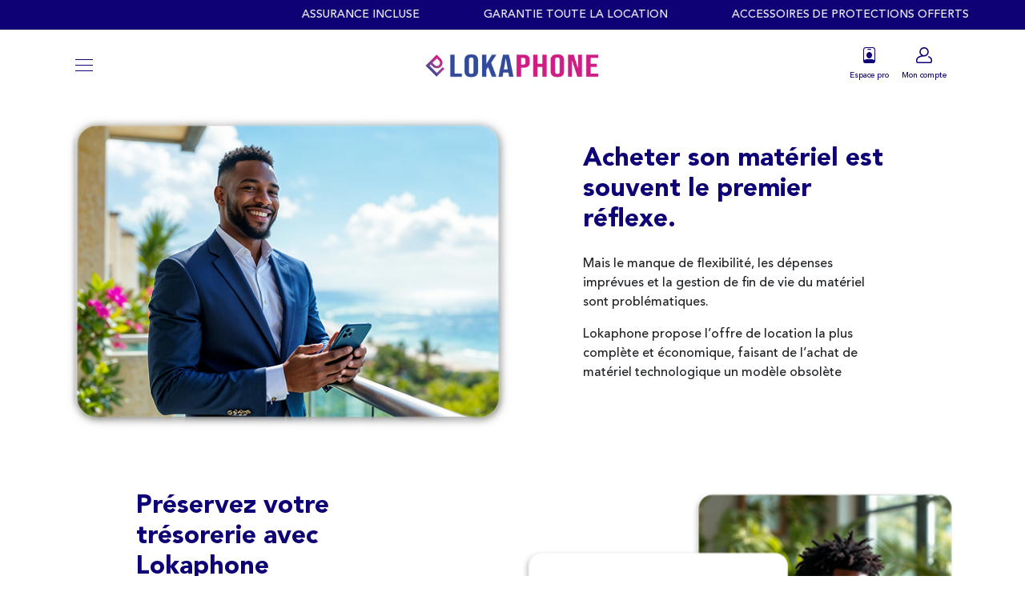

--- FILE ---
content_type: text/html; charset=UTF-8
request_url: https://lokaphone-martinique.com/entreprise
body_size: 84820
content:

<!doctype html>
    <html lang="fr" country="MQ">

    <head>

        <!-- Meta Pixel Code -->
<script nonce="4Qh6r3gBnEeJdAD6CoR6B4vlPLe04eHc">
    !function(f,b,e,v,n,t,s)
    {if(f.fbq)return;n=f.fbq=function(){n.callMethod?
        n.callMethod.apply(n,arguments):n.queue.push(arguments)};
        if(!f._fbq)f._fbq=n;n.push=n;n.loaded=!0;n.version='2.0';
        n.queue=[];t=b.createElement(e);t.async=!0;
        t.src=v;s=b.getElementsByTagName(e)[0];
        s.parentNode.insertBefore(t,s)}(window, document,'script',
        'https://connect.facebook.net/en_US/fbevents.js');
    fbq('init', '894209815318944');
    fbq('track', 'PageView');
</script>
<!-- End Meta Pixel Code -->

<!-- Google Tag Manager -->
<script nonce="4Qh6r3gBnEeJdAD6CoR6B4vlPLe04eHc">(function(w,d,s,l,i){w[l]=w[l]||[];w[l].push({'gtm.start':
            new Date().getTime(),event:'gtm.js'});var f=d.getElementsByTagName(s)[0],
        j=d.createElement(s),dl=l!='dataLayer'?'&l='+l:'';j.async=true;j.src=
        'https://www.googletagmanager.com/gtm.js?id='+i+dl;f.parentNode.insertBefore(j,f);
    })(window,document,'script','dataLayer','GTM-NLWL7L5R');</script>
<!-- End Google Tag Manager -->

<!-- Google tag (gtag.js) -->
<script async src="https://www.googletagmanager.com/gtag/js?id=G-8EYSCDKC7Z" nonce="4Qh6r3gBnEeJdAD6CoR6B4vlPLe04eHc"></script>
<script nonce="4Qh6r3gBnEeJdAD6CoR6B4vlPLe04eHc">
    window.dataLayer = window.dataLayer || [];
    function gtag(){dataLayer.push(arguments);}
    gtag('js', new Date());
    gtag('config', 'G-8EYSCDKC7Z');
</script>

<!-- TrustBox script -->
<script type="text/javascript" nonce="4Qh6r3gBnEeJdAD6CoR6B4vlPLe04eHc" src="//widget.trustpilot.com/bootstrap/v5/tp.widget.bootstrap.min.js" async></script>
<!-- End TrustBox script -->

<!-- Brevo script -->
<script nonce="4Qh6r3gBnEeJdAD6CoR6B4vlPLe04eHc" src="https://cdn.brevo.com/js/sdk-loader.js" async></script>
<script nonce="4Qh6r3gBnEeJdAD6CoR6B4vlPLe04eHc">
    // Version: 2.0
    window.Brevo = window.Brevo || [];
    Brevo.push([
        "init",
        {
            client_key: "ss2re7stadw18lilt3ext797",
            // Optional: Add other initialization options, see documentation
        }
    ]);
</script>
<!-- End Brevo script -->

<meta name="trustpilot-one-time-domain-verification-id" content="81247629-5791-4866-8739-bcd46c38ab4e">
<meta name="google-site-verification" content="VEv8Zsz9QxCTO9Lw4f0bkfZwh5y__pRjHCWuetI5-xA" />
        <!-- Required meta tags -->
        <meta charset="utf-8">
        <meta name="viewport" content="width=device-width, initial-scale=1, shrink-to-fit=no">
        <meta name="csrf-token" content="Risv2yiJ72GlNnAbzXyZUdy2qwROqIRFZQg3TbvN">
        <title>Entreprise</title>
<link rel="canonical" href="https://lokaphone-martinique.com/entreprise"/>
<meta property="og:title" content="Entreprise" />

<meta name="twitter:title" content="Entreprise" />
<script type="application/ld+json">{"@context":"https://schema.org","@type":"WebPage"}</script>

        
                    <link rel="icon" type="image/x-icon" href="https://lokaphone-martinique.com/storage/logos/eshopfavicon.png?v=1696269298">
        
        <link rel="apple-touch-icon" sizes="180x180" href="/eshop-themes/ziqy/favicon/apple-touch-icon.png">
<link rel="icon" type="image/png" sizes="32x32" href="/eshop-themes/ziqy/favicon/favicon-32x32.png">
<link rel="icon" type="image/png" sizes="16x16" href="/eshop-themes/ziqy/favicon/favicon-16x16.png">
<link rel="manifest" href="/eshop-themes/ziqy/favicon/site.webmanifest">
        <!-- Bootstrap CSS -->
        <link rel="stylesheet" href="https://cdnjs.cloudflare.com/ajax/libs/bootstrap-icons/1.11.3/font/bootstrap-icons.min.css"
              integrity="sha512-dPXYcDub/aeb08c63jRq/k6GaKccl256JQy/AnOq7CAnEZ9FzSL9wSbcZkMp4R26vBsMLFYH4kQ67/bbV8XaCQ==" crossorigin="anonymous" referrerpolicy="no-referrer" />

                    <link rel="stylesheet"
                  nonce="4Qh6r3gBnEeJdAD6CoR6B4vlPLe04eHc"
                  href="/eshop-themes/ziqy/css/style.css?v=84e2b41df6e086f9a1a4344fa39ece93" />
                    <link rel="stylesheet"
                  nonce="4Qh6r3gBnEeJdAD6CoR6B4vlPLe04eHc"
                  href="/eshop-themes/ziqy/css/cms-51.css?v=d41d8cd98f00b204e9800998ecf8427e" />
                    <link rel="stylesheet"
                  nonce="4Qh6r3gBnEeJdAD6CoR6B4vlPLe04eHc"
                  href="/eshop-themes/ziqy/css/header-12.css?v=d41d8cd98f00b204e9800998ecf8427e" />
                    <link rel="stylesheet"
                  nonce="4Qh6r3gBnEeJdAD6CoR6B4vlPLe04eHc"
                  href="/eshop-themes/ziqy/css/footer-13.css?v=d41d8cd98f00b204e9800998ecf8427e" />
        
        
                    <link rel="stylesheet"
                  nonce="4Qh6r3gBnEeJdAD6CoR6B4vlPLe04eHc"
                  href="/eshop-themes/ziqy/css/merchant.css?v=84e2b41df6e086f9a1a4344fa39ece93&v=1742890241" />
        
        
    </head>
    <body id="cms" class="cms cms-51">

        <!-- Elfsight Announcement Bar | Rentree2025 Announcement Bar -->
<div class="elfsight-app-74b3a0f9-9b77-4175-bceb-ef5d38d0a1c8" data-elfsight-app-lazy></div>

<!-- Meta Pixel Code (noscript) -->
<noscript><img height="1" width="1" style="display:none"
               src="https://www.facebook.com/tr?id=894209815318944&ev=PageView&noscript=1"
    /></noscript>
<!-- End Meta Pixel Code (noscript) -->

<!-- Google Tag Manager (noscript) -->
<noscript><iframe src="https://www.googletagmanager.com/ns.html?id=GTM-NLWL7L5R"
                  height="0" width="0" style="display:none;visibility:hidden"></iframe></noscript>
<!-- End Google Tag Manager (noscript) -->
        <!-- autologin -->
                <!-- end autologin -->

                    <div id="header-wrapper">
                <div class="header header-12">
        <div class="IDM7K87ILFBH51H1"><div id=PdUI4Z85
     class="section-infobar overflow-hidden scrolling-infobar  bg-primary text-white small text-uppercase border-bottom  text-end py-2">
    <div><span data-raw-content="true" class="IDM7K87ILJ63NMW2">Assurance incluse &nbsp; &nbsp; &nbsp; &nbsp; &nbsp; &nbsp; &nbsp; &nbsp; &nbsp;&nbsp; Garantie toute la location &nbsp; &nbsp; &nbsp; &nbsp;&nbsp; &nbsp; &nbsp; &nbsp; &nbsp; &nbsp; Accessoires de protections offerts</span></div>
</div></div><div class="IDM7K8A281DFHZ36"><div class="position-relative w-100" id=shFKAB49>
    <nav class="navbar navbar-light  navbar-default navbar-compact w-100">

        <div class="container">
            
                                    <div class="d-flex justify-content-start  col-4 ">
                        <button class="navbar-toggler" type="button"
                                data-bs-toggle="offcanvas"
                                data-bs-target=".offcanvasNavbar"
                                aria-controls="offcanvasNavbar">
                            <span>
                                <img src="/eshop-themes/ziqy/img/icon/menu_burger.svg" class=" text-primary " />
                            </span>
                        </button>
                    </div>
                
                <div class="d-flex  col-4 justify-content-center ">
                    <a class="navbar-brand" href="https://lokaphone-martinique.com">
                        <img src="https://lokaphone-martinique.com/storage/uploads/131/logo-lokaphone.png?v=1740472364" id="iviug0s-2-2-2-2-2-2-2-2-2-2-2-2">
                    </a>
                </div>

            
            <div class="col-4 d-flex justify-content-end">
                <ul class="navbar-nav ml-auto flex-row">
                    <li class="nav-item nav-item-icon me-1">
                                            </li>
                    <li id="navEnterprise" class="nav-item nav-item-icon me-4 me-md-3">
                        <a href="/entreprise" class="nav-link  text-primary ">
                            <img src="/eshop-themes/ziqy/img/icon/espace_pro.svg" />
                            <span class="d-none d-md-block">Espace pro</span>
                            <span class="d-md-none" style="margin-top: -.5rem">Pro</span>
                        </a>
                    </li>
                                        <li class="nav-item nav-item-icon me-3">
                        <a class="nav-link waves-effect waves-light  text-primary " href="account">
    <img src="/eshop-themes/ziqy/img/icon/account.svg" />
    <span class="d-none d-md-block">Mon compte</span>
</a>
                    </li>
                    <li class="nav-item nav-item-icon" id="cartQtyCountContainer">
                        <a class="nav-link waves-effect waves-light navbar-cart-icon  text-primary "
   href="cart">
    <span
            
            id="cartQtyCount"
            class="item-number bg-secondary text-white small d-inline-flex justify-content-center align-items-center">
    </span>
    <img src="/eshop-themes/ziqy/img/icon/shopping_cart.svg" />
    <span class="d-none d-md-block">Mon panier</span>
</a>
                    </li>
                </ul>
            </div>

        </div><!-- end container -->

        
        <!-- mobile menu -->
        <div class="offcanvas offcanvas-start offcanvasNavbar"
             tabindex="-1" id="offcanvasNavbar"
             aria-labelledby="offcanvasNavbarLabel">
            <div class="offcanvas-header">
                <div class="d-flex align-items-center justify-content-center w-100">
                    <img src="https://lokaphone-martinique.com/storage/uploads/187/logo-lokaphone.png?v=1740480145" id="ivxzi4-2-2-2-2">
                </div>
                <button type="button" class="btn-close text-reset" data-bs-dismiss="offcanvas" aria-label="Close"></button>
            </div>
            <div class="offcanvas-body">
                                    <ul class="navbar-nav list-group list-group-flush">
                        <li class="nav-item list-group-item">
                <a class="nav-link p-0 active evt_menu_click" data-action-detail="Nos smartphones" aria-current="page"
                   href="nos-smartphones"
                   aria-label="Nos smartphones">
                    Nos smartphones
                </a>
            </li>
                                <li class="nav-item list-group-item">
                <a class="nav-link p-0 active evt_menu_click" data-action-detail="Nos tablettes" aria-current="page"
                   href="tablettes"
                   aria-label="Nos tablettes">
                    Nos tablettes
                </a>
            </li>
                                <li class="nav-item list-group-item">
                <a class="nav-link p-0 active evt_menu_click" data-action-detail="Nos MacBook" aria-current="page"
                   href="nos-macbook"
                   aria-label="Nos MacBook">
                    Nos MacBook
                </a>
            </li>
                                <li class="nav-item list-group-item">
                <a class="nav-link p-0 active evt_menu_click" data-action-detail="Entreprise" aria-current="page"
                   href="entreprise"
                   aria-label="Entreprise">
                    Entreprise
                </a>
            </li>
                                <li class="nav-item list-group-item">
                <a class="nav-link p-0 active evt_menu_click" data-action-detail="Espace membre" aria-current="page"
                   href="account"
                   aria-label="Espace membre">
                    Espace membre
                </a>
            </li>
                                <li class="nav-item list-group-item">
                <a class="nav-link p-0 active evt_menu_click" data-action-detail="Questions fréquentes" aria-current="page"
                   href="faq"
                   aria-label="Questions fréquentes">
                    Questions fréquentes
                </a>
            </li>
                                <li class="nav-item list-group-item">
                <a class="nav-link p-0 active evt_menu_click" data-action-detail="Contact" aria-current="page"
                   href="contact"
                   aria-label="Contact">
                    Contact
                </a>
            </li>
                                </ul>
                            </div>
        </div>

    </nav>
</div>
</div><style nonce="4Qh6r3gBnEeJdAD6CoR6B4vlPLe04eHc">* { box-sizing: border-box; } body {margin: 0;}#i7t3a{display:none;}#i7m3m{display:none;visibility:hidden;}</style>
    </div>

            </div>
        
        
        <div id="body-wrapper" class="d-flex flex-column">
                                        <div class="IDM7KB4ANYGO5WU1"><div id=8uNF3l38
     class="image-text-section"
    >
    <div class="container content-space-1 align-items-center">
        <div class="row g-0 align-items-center">
            <div class="col-md-6 col-12
            p-0 m-0">
                <div class="text-center ">
                    <img src="https://lokaphone-martinique.com/storage/uploads/156/10.jpg?v=1740477111" id="iky0d1z-2-2-2-2-2-2-2-2-2-2-2-2-2-2-2-2">
                </div>
            </div>
            <div class="col-md-6 col-12 p-0 px-4 m-0
            justify-content-center d-flex flex-column content-space-1 align-items-center
            
            ">
                <div class="w-100 w-lg-75">
                    <h3 class="mb-4  normal text-center "><span data-raw-content="true" class="IDM7KB4AOJBDEAV2">
    <h3 draggable="false" id="iaq14o-2" class="mb-4 normal text-start">Acheter son matériel est souvent le premier réflexe.</h3>
</span></h3>

                    <div class="my-4">
                        <span data-raw-content="true" class="IDM7KB4AOUHUN493">
    <p>Mais le manque de flexibilité, les dépenses imprévues et la gestion de fin de vie du matériel sont problématiques. </p>
    <p>Lokaphone propose l’offre de location la plus complète et
        économique, faisant de l’achat de matériel technologique un modèle
        obsolète</p>
</span>
                    </div>
                </div>
                            </div>
        </div>
    </div>
</div>
</div><div class="IDM7KB50BDM2E4D8"><div id=97Z5Te67
     class="image-text-section"
    >
    <div class="container content-space-1 align-items-center">
        <div class="row g-0 align-items-center">
            <div class="col-md-6 col-12
            p-0 m-0 order-2">
                <div class="text-center ">
                    <img src="https://lokaphone-martinique.com/storage/uploads/157/MACBOOK.jpg?v=1740477473" id="in0hqf6-2-2-2-2-2-2-2-2-2-2-2-2-2-2-2-2">
                </div>
            </div>
            <div class="col-md-6 col-12 p-0 px-4 m-0
            justify-content-center d-flex flex-column content-space-1 align-items-center
            
             order-1">
                <div class="w-100 w-lg-75">
                    <h3 class="mb-4  normal text-center "><span data-raw-content="true" class="IDM7KB50BON93MW9">
    <h3 draggable="false" id="i8pzvm-2" class="mb-4 normal text-start">Préservez votre trésorerie avec Lokaphone</h3>
</span></h3>

                    <div class="my-4">
                        <span data-raw-content="true" class="IDM7KB50BULWLJ310">
    <p>Un loyer mensuel fixe au meilleur prix. Lissez vos dépenses et préservez votre trésorerie pour l'investir dans votre croissance.</p>
    <ul>
        <li>Assurance casse, panne incluse pour chaque matériel</li>
        <li>Frais de livraison et réparations pris en charge</li>
        <li>Remplacement en moins de 48h en cas d'incidents</li>
    </ul>
</span>
                    </div>
                </div>
                            </div>
        </div>
    </div>
</div>
</div><div class="IDM7KBSKYWZBJNQ0"><div class="product-list-section"
    id=zGeQpZ22
    >
    <div class="container content-space-1">
        <h3 class="mb-4  normal text-center "><span data-raw-content="true" class="IDM7KBCWEGW1S1L20">Nos meilleures locations</span></h3>


                    <div class="row g-0 justify-content-center">
                                    <div class="col-6 col-lg-3 product-list-wrap">
                        <div class="product-list-item rounded-3 shadow p-3 d-flex flex-column h-100 text-center "
     data-available-quantity="31" 
     id="product-list-item-8">
    <div class="flex-grow-1">
        <h5 class="fw-bold text-dark">
            <a href="iphone-12" class="link-none">
                                    iPhone 12
                            </a>
        </h5>

        <div class="image-tags mb-2">
                        <span class="image-tag-item rounded-3 bg-secondary text-white small tag-1">
                Assuré casse et panne
            </span>
                 <span class="image-tag-item small px-0"><!-- empty --></span>
</div>

        </div>

    <a href="iphone-12" class="d-block position-relative ratio ratio-1x1 w-100">
        <img src="https://lokaphone-martinique.com/storage/40/cover-weZZj-Iphone-12.png" />
    </a>

    <a href="iphone-12" class="d-flex align-items-center justify-content-center mt-3 fw-bold link-none">
                    <span class="me-2">27,90 €/mois</span>
                <img src="/eshop-themes/ziqy/img/icon/chevron-circle-right.svg" />
    </a>
</div>                    </div>
                                    <div class="col-6 col-lg-3 product-list-wrap">
                        <div class="product-list-item rounded-3 shadow p-3 d-flex flex-column h-100 text-center "
     data-available-quantity="2" 
     id="product-list-item-73">
    <div class="flex-grow-1">
        <h5 class="fw-bold text-dark">
            <a href="iphone-15-plus" class="link-none">
                                    iPhone 15 Plus
                            </a>
        </h5>

        <div class="image-tags mb-2">
                        <span class="image-tag-item rounded-3 bg-secondary text-white small tag-1">
                Assuré casse et panne
            </span>
                 <span class="image-tag-item small px-0"><!-- empty --></span>
</div>

        </div>

    <a href="iphone-15-plus" class="d-block position-relative ratio ratio-1x1 w-100">
        <img src="https://lokaphone-martinique.com/storage/1859/cover-ospOu-1.png" />
    </a>

    <a href="iphone-15-plus" class="d-flex align-items-center justify-content-center mt-3 fw-bold link-none">
                    <span class="me-2">57,90 €/mois</span>
                <img src="/eshop-themes/ziqy/img/icon/chevron-circle-right.svg" />
    </a>
</div>                    </div>
                                    <div class="col-6 col-lg-3 product-list-wrap">
                        <div class="product-list-item rounded-3 shadow p-3 d-flex flex-column h-100 text-center "
     data-available-quantity="1" 
     id="product-list-item-65">
    <div class="flex-grow-1">
        <h5 class="fw-bold text-dark">
            <a href="macbook-pro-14-m4" class="link-none">
                                    MacBook Pro 14&quot; M4 16/512 Go
                            </a>
        </h5>

        <div class="image-tags mb-2">
                        <span class="image-tag-item rounded-3 bg-secondary text-white small tag-1">
                Assuré casse et panne
            </span>
                 <span class="image-tag-item small px-0"><!-- empty --></span>
</div>

        </div>

    <a href="macbook-pro-14-m4" class="d-block position-relative ratio ratio-1x1 w-100">
        <img src="https://lokaphone-martinique.com/storage/1070/cover-s1Dyf-1.png" />
    </a>

    <a href="macbook-pro-14-m4" class="d-flex align-items-center justify-content-center mt-3 fw-bold link-none">
                    <span class="me-2">114,90 €/mois</span>
                <img src="/eshop-themes/ziqy/img/icon/chevron-circle-right.svg" />
    </a>
</div>                    </div>
                                    <div class="col-6 col-lg-3 product-list-wrap">
                        <div class="product-list-item rounded-3 shadow p-3 d-flex flex-column h-100 text-center "
     data-available-quantity="2" 
     id="product-list-item-62">
    <div class="flex-grow-1">
        <h5 class="fw-bold text-dark">
            <a href="macbook-air-13-pouces-m1" class="link-none">
                                    MacBook Air 13 pouces M1 256 Go
                            </a>
        </h5>

        <div class="image-tags mb-2">
                        <span class="image-tag-item rounded-3 bg-secondary text-white small tag-1">
                Assuré casse et panne
            </span>
                 <span class="image-tag-item small px-0"><!-- empty --></span>
</div>

        </div>

    <a href="macbook-air-13-pouces-m1" class="d-block position-relative ratio ratio-1x1 w-100">
        <img src="https://lokaphone-martinique.com/storage/1062/cover-uJn7W-1.png" />
    </a>

    <a href="macbook-air-13-pouces-m1" class="d-flex align-items-center justify-content-center mt-3 fw-bold link-none">
                    <span class="me-2">68,90 €/mois</span>
                <img src="/eshop-themes/ziqy/img/icon/chevron-circle-right.svg" />
    </a>
</div>                    </div>
                            </div>
                    <div class="row g-0 justify-content-center">
                                    <div class="col-6 col-lg-3 product-list-wrap">
                        <div class="product-list-item rounded-3 shadow p-3 d-flex flex-column h-100 text-center "
     data-available-quantity="2" 
     id="product-list-item-57">
    <div class="flex-grow-1">
        <h5 class="fw-bold text-dark">
            <a href="galaxy-tab-a9" class="link-none">
                                    Galaxy Tab A9
                            </a>
        </h5>

        <div class="image-tags mb-2">
                        <span class="image-tag-item rounded-3 bg-secondary text-white small tag-1">
                Assuré casse et panne
            </span>
                 <span class="image-tag-item small px-0"><!-- empty --></span>
</div>

        </div>

    <a href="galaxy-tab-a9" class="d-block position-relative ratio ratio-1x1 w-100">
        <img src="https://lokaphone-martinique.com/storage/1199/cover-1CVvG-1.png" />
    </a>

    <a href="galaxy-tab-a9" class="d-flex align-items-center justify-content-center mt-3 fw-bold link-none">
                    <span class="me-2">14,90 €/mois</span>
                <img src="/eshop-themes/ziqy/img/icon/chevron-circle-right.svg" />
    </a>
</div>                    </div>
                                    <div class="col-6 col-lg-3 product-list-wrap">
                        <div class="product-list-item rounded-3 shadow p-3 d-flex flex-column h-100 text-center "
     data-available-quantity="4" 
     id="product-list-item-54">
    <div class="flex-grow-1">
        <h5 class="fw-bold text-dark">
            <a href="ipad-6-mini" class="link-none">
                                    iPad 6 mini
                            </a>
        </h5>

        <div class="image-tags mb-2">
                        <span class="image-tag-item rounded-3 bg-secondary text-white small tag-1">
                Assuré casse et panne
            </span>
                 <span class="image-tag-item small px-0"><!-- empty --></span>
</div>

        </div>

    <a href="ipad-6-mini" class="d-block position-relative ratio ratio-1x1 w-100">
        <img src="https://lokaphone-martinique.com/storage/947/1-67b3b0002d990.png" />
    </a>

    <a href="ipad-6-mini" class="d-flex align-items-center justify-content-center mt-3 fw-bold link-none">
                    <span class="me-2">26,90 €/mois</span>
                <img src="/eshop-themes/ziqy/img/icon/chevron-circle-right.svg" />
    </a>
</div>                    </div>
                                    <div class="col-6 col-lg-3 product-list-wrap">
                        <div class="product-list-item rounded-3 shadow p-3 d-flex flex-column h-100 text-center "
     data-available-quantity="12" 
     id="product-list-item-40">
    <div class="flex-grow-1">
        <h5 class="fw-bold text-dark">
            <a href="iphone-15" class="link-none">
                                    iPhone 15
                            </a>
        </h5>

        <div class="image-tags mb-2">
                        <span class="image-tag-item rounded-3 bg-secondary text-white small tag-1">
                Assuré casse et panne
            </span>
                 <span class="image-tag-item small px-0"><!-- empty --></span>
</div>

        </div>

    <a href="iphone-15" class="d-block position-relative ratio ratio-1x1 w-100">
        <img src="https://lokaphone-martinique.com/storage/457/cover-ospOu-1.png" />
    </a>

    <a href="iphone-15" class="d-flex align-items-center justify-content-center mt-3 fw-bold link-none">
                    <span class="me-2">55,90 €/mois</span>
                <img src="/eshop-themes/ziqy/img/icon/chevron-circle-right.svg" />
    </a>
</div>                    </div>
                                    <div class="col-6 col-lg-3 product-list-wrap">
                        <div class="product-list-item rounded-3 shadow p-3 d-flex flex-column h-100 text-center "
     data-available-quantity="18" 
     id="product-list-item-16">
    <div class="flex-grow-1">
        <h5 class="fw-bold text-dark">
            <a href="iphone-13-pro-max" class="link-none">
                                    iPhone 13 Pro Max
                            </a>
        </h5>

        <div class="image-tags mb-2">
                        <span class="image-tag-item rounded-3 bg-secondary text-white small tag-1">
                Assuré casse et panne
            </span>
                 <span class="image-tag-item small px-0"><!-- empty --></span>
</div>

        </div>

    <a href="iphone-13-pro-max" class="d-block position-relative ratio ratio-1x1 w-100">
        <img src="https://lokaphone-martinique.com/storage/46/cover-udsHk-Iphone-13-Pro.png" />
    </a>

    <a href="iphone-13-pro-max" class="d-flex align-items-center justify-content-center mt-3 fw-bold link-none">
                    <span class="me-2">48,90 €/mois</span>
                <img src="/eshop-themes/ziqy/img/icon/chevron-circle-right.svg" />
    </a>
</div>                    </div>
                            </div>
        
                    <div class="my-4 text-center">
                <div class=" text-center ">
    <a id=kvDuPt25
        href="contact"
        class="btn  btn-secondary "
            >
        <span data-raw-content="true" class="IDM7KBDE2ONDZ6029">Nous contacter</span>
    </a>
</div>

            </div>
            </div>
</div>
</div><div class="IDM7KCBVJVPZNXZ0"><div id=MUjcFA46
     class="ib-section bg-img bg-primary text-white"
     style="background-image:url(&#039;https://lokaphone-martinique.com/storage/uploads/158/bg-gradient-purple.jpg?v=1740478278&#039;)"
    
>
    <div class="container content-space-1">
                    <h3 class="mb-4  normal text-center "><span data-raw-content="true" class="IDM7KBTJ42DQS6O15">
    <h3 draggable="false" id="ilt6l3z" class="mb-4 normal text-center">Taillée pour simplifier votre quotidien</h3>
</span></h3>

                                <div class="row g-0 g-sm-2 g-lg-4 px-4 px-sm-0">
                            <div class="col-12 col-sm-6 col-lg-3 mb-4 mb-lg-0">
                    <!-- Icon Block -->
                    <div class="d-flex flex-column h-100 text-start">
                        <div class="mb-3">
                            <span class="ib-icon fs-1 ">
                                                        <img src="https://lokaphone-martinique.com/storage/uploads/159/mobile.svg?v=1740478324" alt="" id="ibd8356-2-2-2-2-2-2-2-2-2-2-2-2-2-2-2-2-2-2-2-2-2-2-2-2-2-2">
                                                        </span>
                        </div>
                        <h5>
                            <span data-raw-content="true" class="IDM7KBTJ4CE7NNS17">
    <h5 draggable="false" id="is3yok9">Les meilleurs équipements<br>du marché</h5>
</span>
                        </h5>
                        <div class="mt-auto text-white">
                            <span data-raw-content="true" class="IDM7KBTJ4MNBPR218">Une sélection d'appareils récents parmi les plus grandes marques et références du marché.</span>
                        </div>
                    </div>
                    <!-- End Icon Block -->
                </div>
                            <div class="col-12 col-sm-6 col-lg-3 mb-4 mb-lg-0">
                    <!-- Icon Block -->
                    <div class="d-flex flex-column h-100 text-start">
                        <div class="mb-3">
                            <span class="ib-icon fs-1 ">
                                                        <img src="https://lokaphone-martinique.com/storage/uploads/160/garantie.svg?v=1740478336" alt="" id="ilfklwy-2-2-2-2-2-2-2-2-2-2-2-2-2-2-2-2-2-2-2-2-2-2">
                                                        </span>
                        </div>
                        <h5>
                            <span data-raw-content="true" class="IDM7KBTJ4SSG98W19">
    <h5 draggable="false" id="izv413j">Votre matériel sans les soucis</h5>
</span>
                        </h5>
                        <div class="mt-auto text-white">
                            <span data-raw-content="true" class="IDM7KBTJ4XJ18I220">Votre téléphone sans les soucis.<br>Service client basé en Martinique et joignable 6J/7.</span>
                        </div>
                    </div>
                    <!-- End Icon Block -->
                </div>
                            <div class="col-12 col-sm-6 col-lg-3 mb-4 mb-lg-0">
                    <!-- Icon Block -->
                    <div class="d-flex flex-column h-100 text-start">
                        <div class="mb-3">
                            <span class="ib-icon fs-1 ">
                                                        <img src="https://lokaphone-martinique.com/storage/uploads/161/plant.svg?v=1740478342" alt="" id="ic5chr5-2-2-2-2-2-2-2-2-2-2-2-2-2-2-2-2-2-2">
                                                        </span>
                        </div>
                        <h5>
                            <span data-raw-content="true" class="IDM7KBTJ53JNI1N21">
    <h5 draggable="false" id="i3vpyl9">Neuf ou reconditionné:<br> une même qualité</h5>
</span>
                        </h5>
                        <div class="mt-auto text-white">
                            <span data-raw-content="true" class="IDM7KBTJ5CBCE2322">Neuf ou reconditionné : une même qualité grâce à notre circuit de reconditionnement et ses 98 points de contrôle.</span>
                        </div>
                    </div>
                    <!-- End Icon Block -->
                </div>
                            <div class="col-12 col-sm-6 col-lg-3 mb-4 mb-lg-0">
                    <!-- Icon Block -->
                    <div class="d-flex flex-column h-100 text-start">
                        <div class="mb-3">
                            <span class="ib-icon fs-1 ">
                                                        <img src="https://lokaphone-martinique.com/storage/uploads/162/transaction-euro.svg?v=1740478348" alt="" id="iktpuvk-2-2-2-2-2-2-2-2-2-2-2-2-2-2">
                                                        </span>
                        </div>
                        <h5>
                            <span data-raw-content="true" class="IDM7KBTJ5IFDVO123">
    <h5 draggable="false" id="irwpj2h">Votre budget <br draggable="true" id="ixmc2ml-2">maitrisé</h5>
</span>
                        </h5>
                        <div class="mt-auto text-white">
                            <span data-raw-content="true" class="IDM7KBTJ5MY16U624">Votre budget maîtrisé. Nos loyers incluent l'assurance casse, panne ainsi que des accessoires de protection gratuits.</span>
                        </div>
                    </div>
                    <!-- End Icon Block -->
                </div>
                    </div>
        
            </div>
</div>
</div><div class="IDM7KCBVKKS89401"><div id=ZudeXN4
     class="image-text-section"
    >
    <div class="container content-space-1 align-items-center">
        <div class="row g-0 align-items-center">
            <div class="col-md-6 col-12
            p-0 m-0">
                <div class="text-center ">
                    <img src="https://lokaphone-martinique.com/storage/uploads/163/MATERIEL ATTRIBUE.jpg?v=1740478460" id="ig8kkjr-2-2-2-2-2-2-2-2-2-2-2-2-2-2">
                </div>
            </div>
            <div class="col-md-6 col-12 p-0 px-4 m-0
            justify-content-center d-flex flex-column content-space-1 align-items-center
            
            ">
                <div class="w-100 w-lg-75">
                    <h3 class="mb-4  normal text-center "><span data-raw-content="true" class="IDM7KBXNBWGH0KO134">
    <h3 draggable="false" id="i4j8vzl" class="mb-4 normal text-start">Privilégiez l'usage à la possession avec la location</h3>
</span></h3>

                    <div class="my-4">
                        <span data-raw-content="true" class="IDM7KBXNC0RUTT3135">
    <p>Louer le matériel de votre entreprise réduit la surconsommation. Payez à l'usage tout en étant flexible et éco-responsable.</p>
    <ul>
        <li>Plus besoin d'avoir des matériels de remplacement dans les placards</li>
        <li>En fin de contrat, continuez à utiliser le matériel ou nous le reconditionnons</li>
        <li>Des accessoires de protection offerts pour réduire la casse et limiter la perte de productivité.</li>
    </ul>
</span>
                    </div>
                </div>
                            </div>
        </div>
    </div>
</div>
</div><div class="IDM7KCBVKZLHC8C2"><div id=WpJDjX36
     class="ib-custom bg-img  "
     style=""
>
    <div class="container content-space-1">
                
        <div class="bg-white shadow rounded-3 p-4 d-flex flex-column flex-lg-row align-items-lg-end">
            <div class="col-lg-4">
                <h3><span data-raw-content="true" class="IDM7KBYC9QFH6O5148">
    <h3 draggable="false" id="ibfz22j-2">Un partenaire toujours à vos côtés</h3>
</span></h3>
                <div class="short-text"><span data-raw-content="true" class="IDM7KBYC9U5IVX2149">Vous manquez de temps et la gestion de votre flotte d'appareils
    smartphones peut vite devenir chronophage. Le service client Lokaphone
    est au plus près de vous afin de simplifier la gestion de votre parc.</span></div>
            </div>
                
            <div class="mt-4 mt-lg-0">
                             <div class="row">
                                            <div class="col-12 col-sm-6 col-lg-3 mb-3">
                            <!-- Icon Block -->
                            <div class="text-center">
                                <div class="mb-3">
                                    <span class="ib-icon fs-1 ">
                                                                        <img src="https://lokaphone-martinique.com/storage/uploads/164/calendar-clock.svg?v=1740478563" alt="" id="ib422ws-2-2-2-2-2-2-2-2-2-2-2-2-2-2-2-2-2-2-2-2-2-2-2-2-2-2">
                                                                        </span>
                                </div>
                                <div class="d-block ">
                                    <span data-raw-content="true" class="IDM7KBYCA1YXC0T150">Disponible<br>6j/7</span>
                                </div>
                            </div>
                            <!-- End Icon Block -->
                        </div>
                                            <div class="col-12 col-sm-6 col-lg-3 mb-3">
                            <!-- Icon Block -->
                            <div class="text-center">
                                <div class="mb-3">
                                    <span class="ib-icon fs-1 ">
                                                                        <img src="https://lokaphone-martinique.com/storage/uploads/165/square-phone-hangup.svg?v=1740478570" alt="" id="ipndj1k-2-2-2-2-2-2-2-2-2-2-2-2-2-2-2-2-2-2-2-2-2-2">
                                                                        </span>
                                </div>
                                <div class="d-block ">
                                    <span data-raw-content="true" class="IDM7KBYCACXXTIW151">Joignable par téléphone &amp; email</span>
                                </div>
                            </div>
                            <!-- End Icon Block -->
                        </div>
                                            <div class="col-12 col-sm-6 col-lg-3 mb-3">
                            <!-- Icon Block -->
                            <div class="text-center">
                                <div class="mb-3">
                                    <span class="ib-icon fs-1 ">
                                                                        <img src="https://lokaphone-martinique.com/storage/uploads/166/martinique.svg?v=1740478580" alt="" id="iybtmy6-2-2-2-2-2-2-2-2-2-2-2-2-2-2-2-2-2-2">
                                                                        </span>
                                </div>
                                <div class="d-block ">
                                    <span data-raw-content="true" class="IDM7KBYCAJDC1NK152">
    <p>Basé en Martinique</p>
</span>
                                </div>
                            </div>
                            <!-- End Icon Block -->
                        </div>
                                            <div class="col-12 col-sm-6 col-lg-3 mb-3">
                            <!-- Icon Block -->
                            <div class="text-center">
                                <div class="mb-3">
                                    <span class="ib-icon fs-1 ">
                                                                        <img src="https://lokaphone-martinique.com/storage/uploads/167/vip.svg?v=1740478586" alt="" id="ilmri3t-2-2-2-2-2-2-2-2-2-2-2-2-2-2">
                                                                        </span>
                                </div>
                                <div class="d-block ">
                                    <span data-raw-content="true" class="IDM7KBYCAQND4EA153">Prise en charge VIP en un minimum de temps</span>
                                </div>
                            </div>
                            <!-- End Icon Block -->
                        </div>
                                    </div>
                          </div>
            
        </div>
    
    </div>
</div>
</div><div class="IDM7KCBVLGEEH0W3"><div id=74lUyS37
     class="image-text-section"
    >
    <div class="container content-space-1 align-items-center">
        <div class="row g-0 align-items-center">
            <div class="col-md-6 col-12
            p-0 m-0 order-2">
                <div class="text-center ">
                    <img src="https://lokaphone-martinique.com/storage/uploads/168/100.jpg?v=1740478618" id="iz3092u-2-2-2-2-2-2-2-2-2-2-2-2-2-2">
                </div>
            </div>
            <div class="col-md-6 col-12 p-0 px-4 m-0
            justify-content-center d-flex flex-column content-space-1 align-items-center
            
             order-1">
                <div class="w-100 w-lg-75">
                    <h3 class="mb-4  normal text-center "><span data-raw-content="true" class="IDM7KC0VO00C5WM212">
    <h3 draggable="false" id="i80k9ww" class="mb-4 normal text-start">En prenant en compte le TCO, un appareil IT est 2 fois plus cher que son coût d'achat</h3>
</span></h3>

                    <div class="my-4">
                        <span data-raw-content="true" class="IDM7KC0VO55XHUF213">
    <p>L'achat comprend de nombreux frais invisibles. On parle de Total
        Cost of Ownership (TCO) pour estimer le coût total d'un matériel tout au
        long de son cycle de vie. Il comprend :</p>
    <ul>
        <li>Les coûts liés aux pannes, aux sinistres, au matériel de remplacement</li>
        <li>Les coûts liés à la perte de temps pour le gestionnaire du parc informatique</li>
        <li>Les coûts liés à la perte de productivité du salarié en cas de problème matériel</li>
    </ul>
</span>
                    </div>
                </div>
                            </div>
        </div>
    </div>
</div>
</div><div class="IDM7KCBVLNEDEWX4"><div id=jZiFs074
     class="image-text-section"
    >
    <div class="container content-space-1 align-items-center">
        <div class="row g-0 align-items-center">
            <div class="col-md-6 col-12
            p-0 m-0">
                <div class="text-center ">
                    <img src="https://lokaphone-martinique.com/storage/uploads/169/Capture d’écran 2025-01-22 à 17.47.23.jpg?v=1740478644" id="iwjg7wk3-2-2-2-2-2-2-2-2-2-2-2-2-2-2">
                </div>
            </div>
            <div class="col-md-6 col-12 p-0 px-4 m-0
            justify-content-center d-flex flex-column content-space-1 align-items-center
            
            ">
                <div class="w-100 w-lg-75">
                    <h3 class="mb-4  normal text-center "><span data-raw-content="true" class="IDM7KC1LSY87MXB235">
    <h3 draggable="false" id="i5d1jzj" class="mb-4 normal text-start">Lokaphone est en moyenne 30% moins cher que le TCO d'un matériel</h3>
</span></h3>

                    <div class="my-4">
                        <span data-raw-content="true" class="IDM7KC1LT5CNVEB236">
    <p>Notre offre existe pour se parer à ces aléas financiers et vous
        assurer des dépenses stables, tout en vous déchargeant du support en cas
        de problème.</p>
    <ul>
        <li>Loyer fixe par matériel, toutes assurances comprises</li>
        <li>Support client rapide et remplace votre appareil sous 24/48h</li>
        <li>Une plateforme complète : commandes, facture mensuelle unique</li>
    </ul>
</span>
                    </div>
                </div>
                            </div>
        </div>
    </div>
</div>
</div><div class="IDM7KCBVLS3C29Q5"><div class="product-list-section"
    id=fCNwjd13
    >
    <div class="container content-space-1">
        <h3 class="mb-4  normal text-center "><span data-raw-content="true" class="IDM7KC26F7423BJ250">
    <h3 draggable="false" id="ii31meh-2" class="mb-4 normal text-center">Les meilleures locations du moment</h3>
</span></h3>


                    <div class="row g-0 justify-content-center">
                                    <div class="col-6 col-lg-3 product-list-wrap">
                        <div class="product-list-item rounded-3 shadow p-3 d-flex flex-column h-100 text-center "
     data-available-quantity="10" 
     id="product-list-item-32">
    <div class="flex-grow-1">
        <h5 class="fw-bold text-dark">
            <a href="iphone-14-plus" class="link-none">
                                    iPhone 14 Plus
                            </a>
        </h5>

        <div class="image-tags mb-2">
                        <span class="image-tag-item rounded-3 bg-secondary text-white small tag-1">
                Assuré casse et panne
            </span>
                 <span class="image-tag-item small px-0"><!-- empty --></span>
</div>

        </div>

    <a href="iphone-14-plus" class="d-block position-relative ratio ratio-1x1 w-100">
        <img src="https://lokaphone-martinique.com/storage/298/cover-3B5nL-1.png" />
    </a>

    <a href="iphone-14-plus" class="d-flex align-items-center justify-content-center mt-3 fw-bold link-none">
                    <span class="me-2">36,90 €/mois</span>
                <img src="/eshop-themes/ziqy/img/icon/chevron-circle-right.svg" />
    </a>
</div>                    </div>
                                    <div class="col-6 col-lg-3 product-list-wrap">
                        <div class="product-list-item rounded-3 shadow p-3 d-flex flex-column h-100 text-center "
     data-available-quantity="6" 
     id="product-list-item-33">
    <div class="flex-grow-1">
        <h5 class="fw-bold text-dark">
            <a href="iphone-12-pro-max" class="link-none">
                                    iPhone 12 Pro Max
                            </a>
        </h5>

        <div class="image-tags mb-2">
                        <span class="image-tag-item rounded-3 bg-secondary text-white small tag-6">
                Victime de son succès
            </span>
                 <span class="image-tag-item small px-0"><!-- empty --></span>
</div>

        </div>

    <a href="iphone-12-pro-max" class="d-block position-relative ratio ratio-1x1 w-100">
        <img src="https://lokaphone-martinique.com/storage/275/cover-QiZ1t-1.png" />
    </a>

    <a href="iphone-12-pro-max" class="d-flex align-items-center justify-content-center mt-3 fw-bold link-none">
                    <span class="me-2">38,90 €/mois</span>
                <img src="/eshop-themes/ziqy/img/icon/chevron-circle-right.svg" />
    </a>
</div>                    </div>
                                    <div class="col-6 col-lg-3 product-list-wrap">
                        <div class="product-list-item rounded-3 shadow p-3 d-flex flex-column h-100 text-center "
     data-available-quantity="12" 
     id="product-list-item-40">
    <div class="flex-grow-1">
        <h5 class="fw-bold text-dark">
            <a href="iphone-15" class="link-none">
                                    iPhone 15
                            </a>
        </h5>

        <div class="image-tags mb-2">
                        <span class="image-tag-item rounded-3 bg-secondary text-white small tag-1">
                Assuré casse et panne
            </span>
                 <span class="image-tag-item small px-0"><!-- empty --></span>
</div>

        </div>

    <a href="iphone-15" class="d-block position-relative ratio ratio-1x1 w-100">
        <img src="https://lokaphone-martinique.com/storage/457/cover-ospOu-1.png" />
    </a>

    <a href="iphone-15" class="d-flex align-items-center justify-content-center mt-3 fw-bold link-none">
                    <span class="me-2">55,90 €/mois</span>
                <img src="/eshop-themes/ziqy/img/icon/chevron-circle-right.svg" />
    </a>
</div>                    </div>
                                    <div class="col-6 col-lg-3 product-list-wrap">
                        <div class="product-list-item rounded-3 shadow p-3 d-flex flex-column h-100 text-center "
     data-available-quantity="13" 
     id="product-list-item-46">
    <div class="flex-grow-1">
        <h5 class="fw-bold text-dark">
            <a href="iphone-15-pro" class="link-none">
                                    iPhone 15 Pro
                            </a>
        </h5>

        <div class="image-tags mb-2">
                        <span class="image-tag-item rounded-3 bg-secondary text-white small tag-1">
                Assuré casse et panne
            </span>
                 <span class="image-tag-item small px-0"><!-- empty --></span>
</div>

        </div>

    <a href="iphone-15-pro" class="d-block position-relative ratio ratio-1x1 w-100">
        <img src="https://lokaphone-martinique.com/storage/560/cover-GHiZs-1.png" />
    </a>

    <a href="iphone-15-pro" class="d-flex align-items-center justify-content-center mt-3 fw-bold link-none">
                    <span class="me-2">57,90 €/mois</span>
                <img src="/eshop-themes/ziqy/img/icon/chevron-circle-right.svg" />
    </a>
</div>                    </div>
                            </div>
        
                    <div class="my-4 text-center">
                <div class=" text-center ">
    <a id=vsxano36
        href="nos-smartphones"
        class="btn  btn-secondary "
            >
        <span data-raw-content="true" class="IDM7KC2L0CUK3RH265">Nos smartphones</span>
    </a>
</div>

            </div>
            </div>
</div>
</div><div class="IDM7KCC9HO5T48K7"><div id=2qMCcS10
     class="ib-section bg-img bg-primary text-white"
     style="background-image:url(&#039;https://lokaphone-martinique.com/storage/uploads/170/bg-gradient-purple.jpg?v=1740479156&#039;)"
    
>
    <div class="container content-space-1">
                    <h3 class="mb-4  normal text-center "><span data-raw-content="true" class="IDM7KCC9HWB7GV78">
    <h3 draggable="false" id="ix9wro6-2" class="mb-4 normal text-center">ÉQUIPEZ-VOUS AVEC LOKAPHONE</h3>
</span></h3>

                                <div class="row g-0 g-sm-2 g-lg-4 px-4 px-sm-0">
                            <div class="col-12 col-sm-6 col-lg-3 mb-4 mb-lg-0">
                    <!-- Icon Block -->
                    <div class="d-flex flex-column h-100 text-start">
                        <div class="mb-3">
                            <span class="ib-icon fs-1 ">
                                                        <img src="https://lokaphone-martinique.com/storage/uploads/171/1.svg?v=1740479277" alt="" id="ig7xhms-2-2-2-2-2-2-2-2-2-2-2-2-2-2-2-2-2-2-2-2-2-2-2-2">
                                                        </span>
                        </div>
                        <h5>
                            <span data-raw-content="true" class="IDM7KCC9IB7D4AS10">
    <h5 draggable="false" id="imdsyug-2">Remplissez<br draggable="true" id="iikdzeu-2">le formulaire</h5>
</span>
                        </h5>
                        <div class="mt-auto text-white">
                            <span data-raw-content="true" class="IDM7KCC9IF7VY7911">Fournissez vos informations.</span>
                        </div>
                    </div>
                    <!-- End Icon Block -->
                </div>
                            <div class="col-12 col-sm-6 col-lg-3 mb-4 mb-lg-0">
                    <!-- Icon Block -->
                    <div class="d-flex flex-column h-100 text-start">
                        <div class="mb-3">
                            <span class="ib-icon fs-1 ">
                                                        <img src="https://lokaphone-martinique.com/storage/uploads/172/2.svg?v=1740479284" alt="" id="i195xol-2-2-2-2-2-2-2-2-2-2-2-2-2-2-2-2-2-2-2-2">
                                                        </span>
                        </div>
                        <h5>
                            <span data-raw-content="true" class="IDM7KCC9IO7UT0E12">
    <h5 draggable="false" id="ilqreuw-2">Prise de contact rapide</h5>
</span>
                        </h5>
                        <div class="mt-auto text-white">
                            <span data-raw-content="true" class="IDM7KCC9ISRC1RJ13">Nous définissons vos besoins.</span>
                        </div>
                    </div>
                    <!-- End Icon Block -->
                </div>
                            <div class="col-12 col-sm-6 col-lg-3 mb-4 mb-lg-0">
                    <!-- Icon Block -->
                    <div class="d-flex flex-column h-100 text-start">
                        <div class="mb-3">
                            <span class="ib-icon fs-1 ">
                                                        <img src="https://lokaphone-martinique.com/storage/uploads/173/3.svg?v=1740479295" alt="" id="isgopv9-2-2-2-2-2-2-2-2-2-2-2-2-2-2-2-2">
                                                        </span>
                        </div>
                        <h5>
                            <span data-raw-content="true" class="IDM7KCC9IZSFDHC14">
    <h5 draggable="false" id="ibfnc3n-2">Finalisation de la commande</h5>
</span>
                        </h5>
                        <div class="mt-auto text-white">
                            <span data-raw-content="true" class="IDM7KCC9J5X79RV15">Confirmez et suivez le statut.</span>
                        </div>
                    </div>
                    <!-- End Icon Block -->
                </div>
                            <div class="col-12 col-sm-6 col-lg-3 mb-4 mb-lg-0">
                    <!-- Icon Block -->
                    <div class="d-flex flex-column h-100 text-start">
                        <div class="mb-3">
                            <span class="ib-icon fs-1 ">
                                                        <img src="https://lokaphone-martinique.com/storage/uploads/174/4.svg?v=1740479300" alt="" id="ixq413h-2-2-2-2-2-2-2-2-2-2-2-2">
                                                        </span>
                        </div>
                        <h5>
                            <span data-raw-content="true" class="IDM7KCC9JB1SFMQ16">
    <h5 draggable="false" id="i8qsyls-2">Réception de la commande</h5>
</span>
                        </h5>
                        <div class="mt-auto text-white">
                            <span data-raw-content="true" class="IDM7KCC9JFBECPZ17">Livraison prête à l’usage.</span>
                        </div>
                    </div>
                    <!-- End Icon Block -->
                </div>
                    </div>
        
            </div>
</div>
</div><div class="IDM7KCK5BERTP3N0"><div id=ktVCtM78
     class="image-text-section"
    >
    <div class="container content-space-1 align-items-center">
        <div class="row g-0 align-items-center">
            <div class="col-md-6 col-12
            p-0 m-0 order-2">
                <div class="text-center ">
                    <img src="https://lokaphone-martinique.com/storage/uploads/175/COMPTE UTILISATEUR.jpg?v=1740479331" id="iqide5d-2-2-2-2-2-2-2-2-2-2-2-2-2-2-2-2">
                </div>
            </div>
            <div class="col-md-6 col-12 p-0 px-4 m-0
            justify-content-center d-flex flex-column content-space-1 align-items-center
            
             order-1">
                <div class="w-100 w-lg-75">
                    <h3 class="mb-4  normal text-center "><span data-raw-content="true" class="IDM7KCG89QP85NM177">
    <h3 draggable="false" id="ia8xvza-2" class="mb-4 normal text-start">Mesurez la réduction de votre impact carbone</h3>
</span></h3>

                    <div class="my-4">
                        <span data-raw-content="true" class="IDM7KCG89X9PCOP178">
    <p>Chez Lokaphone, nous croyons en la sensibilisation et à l'information pour limiter l'impact carbone de l'IT.</p>
    <ul>
        <li>Nous calculons la réduction de votre impact</li>
        <li>Communiquez sur vos efforts grâce aux donnée fournies par Lokaphone</li>
        <li>Inutile de racheter un appareil au moindre : Remplacement et réparations</li>
    </ul>
</span>
                    </div>
                </div>
                            </div>
        </div>
    </div>
</div>
</div><div class="IDM7KCK5BKYR9G21"><div id=KD9fX147
     class="partners-section bg-light "
>
    <div class="container content-space-1">

        <h3 class="mb-4  normal text-center "><span data-raw-content="true" class="IDM7KCGU1GSICKO210">
    <h3 draggable="false" id="is1n79x-2" class="mb-4 normal text-center">Ils nous font confiance</h3>
</span></h3>


        <div class="d-flex flex-column flex-sm-row align-items-center justify-content-between">
                    <div class="mx-5 mb-3 mb-sm-0"><img src="https://lokaphone-martinique.com/storage/uploads/176/Publicara.png?v=1740479390" alt="" id="ime9r1if-2-2-2-2-2-2-2-2-2-2-2-2-2-2-2-2-2-2-2-2-2-2-2-2-2-2-2-2"></div>
                    <div class="mx-5 mb-3 mb-sm-0"><img src="https://lokaphone-martinique.com/storage/uploads/177/logo-white-infobam.png?v=1740479399" alt="" id="i143rb3v-2-2-2-2-2-2-2-2-2-2-2-2-2-2-2-2-2-2-2-2-2-2-2-2"></div>
                    <div class="mx-5 mb-3 mb-sm-0"><img src="https://lokaphone-martinique.com/storage/uploads/178/logo-ks-menu.png?v=1740479407" alt="" id="ip8hh63l-2-2-2-2-2-2-2-2-2-2-2-2-2-2-2-2-2-2-2-2"></div>
                    <div class="mx-5 mb-3 mb-sm-0"><img src="https://lokaphone-martinique.com/storage/uploads/179/baywatch.png?v=1740479414" alt="" id="i2vyvi1o-2-2-2-2-2-2-2-2-2-2-2-2-2-2-2-2"></div>
                    <div class="mx-5 mb-3 mb-sm-0"><img src="https://lokaphone-martinique.com/storage/uploads/181/Bar-Chill.png?v=1740479518" alt="" id="i38yrm-2-2-2-2-2-2-2-2-2-2-2-2"></div>
                </div>


        
    </div>
</div>
</div><div class="IDM7KI9L4B16UAQ0"><div id=M2D5kq9
     class="partners-section  "
>
    <div class="container content-space-1">

        <h3 class="mb-4  normal text-center "><span data-raw-content="true" class="IDM7KCKZTHNHSFL31">Ils parlent de nous</span></h3>


        <div class="d-flex flex-column flex-sm-row align-items-center justify-content-between">
                    <div class="mx-5 mb-3 mb-sm-0"><img src="https://lokaphone-martinique.com/storage/uploads/182/Capture d’écran 2025-01-22 à 18.30.34.svg?v=1740479601" alt="" id="i9acit4-2-2-2-2-2-2-2-2-2-2-2-2-2-2-2-2-2-2-2-2-2-2-2-2-2-2"></div>
                    <div class="mx-5 mb-3 mb-sm-0"><img src="https://lokaphone-martinique.com/storage/uploads/183/logo-collectivité-territoriale-de-martinique.svg?v=1740479613" alt="" id="ierqvtg-2-2-2-2-2-2-2-2-2-2-2-2-2-2-2-2-2-2-2-2-2-2"></div>
                    <div class="mx-5 mb-3 mb-sm-0"><img src="https://lokaphone-martinique.com/storage/uploads/184/Group 28.svg?v=1740479619" alt="" id="iclcg5c-2-2-2-2-2-2-2-2-2-2-2-2-2-2-2-2-2-2"></div>
                    <div class="mx-5 mb-3 mb-sm-0"><img src="https://lokaphone-martinique.com/storage/uploads/185/Martinique-digitale.svg?v=1740479625" alt="" id="iie50zh-2-2-2-2-2-2-2-2-2-2-2-2-2-2"></div>
                    <div class="mx-5 mb-3 mb-sm-0"><img src="https://lokaphone-martinique.com/storage/uploads/186/logo-CA-Martinique-Guyane.svg?v=1740479631" alt="" id="ioq6a48-2-2-2-2-2-2-2-2-2-2"></div>
                </div>


                    <div class="my-4 text-center">
                <div class=" text-center ">
    <a id=AFuz2J84
        href="contact"
        class="btn  btn-secondary "
            >
        <span data-raw-content="true" class="IDM7KCLASN26YWV35">Contactez-nous</span>
    </a>
</div>

            </div>
        
    </div>
</div>
</div><div class="IDM7KI9TI15W6L82"><div id=XM7Vhs27
     class="image-text-section bg-light"
    >
    <div class="container content-space-1 align-items-center">
        <div class="row g-0 align-items-center">
            <div class="col-md-6 col-12
            p-0 m-0 order-2">
                <div class="text-center ">
                    <img src="https://lokaphone-martinique.com/storage/uploads/190/6.png?v=1740489185" id="i04wspi-2-2-2-2-2-2-2-2-2-2-2-2">
                </div>
            </div>
            <div class="col-md-6 col-12 p-0 px-4 m-0
            justify-content-center d-flex flex-column content-space-1 align-items-center
            
             order-1">
                <div class="w-100 w-lg-75">
                    <h3 class="mb-4  normal text-center "><span data-raw-content="true" class="IDM7KI9TIHODYLR3">
    <h3 class="mb-4 normal text-start"><span data-raw-content="true" class="IDM70N7GZUIBBHB136">Équipez vos collaborateurs avec le meilleur matériel tout en vous simplifiant la vie</span></h3>
</span></h3>

                    <div class="my-4">
                        <span data-raw-content="true" class="IDM7KI9TIMZ1NW04"></span>
                    </div>
                </div>
                                <div class="w-100 w-lg-75 mt-3">
                    <div class=" text-start ">
    <a id=udklx570
        href="contact"
        class="btn  btn-secondary "
            >
        <span data-raw-content="true" class="IDM7KIA6DLF4GHE7">Nous contacter</span>
    </a>
</div>

                </div>
                            </div>
        </div>
    </div>
</div>
</div><style nonce="4Qh6r3gBnEeJdAD6CoR6B4vlPLe04eHc">* { box-sizing: border-box; } body {margin: 0;}#cartQtyCountContainer{display:none;}*{box-sizing:border-box;}body{margin-top:0px;margin-right:0px;margin-bottom:0px;margin-left:0px;}#igqv8{display:none;}#icgcx{display:none;visibility:hidden;}#ifnu1{margin-top:-.5rem;}</style>
                    </div>

        
                    <div id="footer-wrapper">
                <div class="footer footer-13">
        <div class="IDLAKWHVWZZQ13B1"><footer class="footer-section bg-white  " id=ThF15e50>
    <div class="container content-space-1">
        <div class="row g-5 px-2 px-md-0">
            <div class="logo-footer  d-flex align-items-start col-12 col-sm-6 col-md-3 ">
                <img src="https://lokaphone-martinique.com/storage/uploads/132/logo-lokaphone.png?v=1740472406" alt="" width="241" height="113" id="[base64]">
            </div>

                        <div class=" d-flex align-items-start col-12 col-sm-6 col-md-3  justify-content-md-center">
                <div id=6PfOTW56
        class="footer-links">
        <p class="fw-bold"><span data-raw-content="true" class="IDLAKWIFL9C9JRK9">Location smartphone</span></p>
            <ul class="">
                <li class="footer-link-item">
            <a                     href="iphone">iPhone</a>
        </li>
                <li class="footer-link-item">
            <a                     href="samsung-1">Samsung</a>
        </li>
                <li class="footer-link-item">
            <a                     href="nos-macbook">MacBook</a>
        </li>
                <li class="footer-link-item">
            <a                     href="tablettes">Tablette</a>
        </li>
            </ul>
    </div>

            </div>
                        <div class=" d-flex align-items-start col-12 col-sm-6 col-md-3  justify-content-md-center">
                <div id=rJux5W65
        class="footer-links">
        <p class="fw-bold"><span data-raw-content="true" class="IDLAKWJ8RNOEFQW26">A propos</span></p>
            <ul class="">
                <li class="footer-link-item">
            <a                     href="account">Espace membre</a>
        </li>
                <li class="footer-link-item">
            <a                     href="entreprise">Entreprise</a>
        </li>
                <li class="footer-link-item">
            <a                     href="contact">Contact</a>
        </li>
                <li class="footer-link-item">
            <a                     href="conditions-generales">Conditions générales de locations</a>
        </li>
                <li class="footer-link-item">
            <a                     href="faq">Questions fréquentes</a>
        </li>
                <li class="footer-link-item">
            <a                     href="mentions-legales">Mentions légales</a>
        </li>
                <li class="footer-link-item">
            <a                     href="politique-de-protection-des-donnees-a-caractere-personnel">Politique de protection des données</a>
        </li>
            </ul>
    </div>

            </div>
            
                        <div class=" d-flex align-items-start col-12 col-sm-6 col-md-3  justify-content-md-end">
                <div id=9XVm1W86
     class="footer-links">
            <p class="fw-bold"><span data-raw-content="true" class="IDLG4VA3R0G8IMD26">Réseaux sociaux</span></p>
                <ul class="list-inline">
                            <li class="list-inline-item footer-link-item mr-2">
                    <a                            target="_blank"
                                              href="https://www.linkedin.com/company/lokaphone/">
                        <i class="bi bi-linkedin fs-5"></i>
                    </a>
                </li>
                            <li class="list-inline-item footer-link-item mr-2">
                    <a                            target="_blank"
                                              href="https://www.instagram.com/lokaphone.mq/">
                        <i class="bi bi-instagram fs-5"></i>
                    </a>
                </li>
                    </ul>
    </div>

            </div>
            
        </div>
        <div class="text-center col-12 mt-5">
            <div id=aT244B7>
    <a href="https://ziqy.co" target="_blank"
       class="ziqy-watermark small text-nowrap  text-secondary "
    >
        Solution powered by
        <img src="/eshop-themes/ziqy/img/ziqy.svg" height="18" width="51"/>
    </a>
</div>

        </div>
    </div>
</footer>
</div><style nonce="4Qh6r3gBnEeJdAD6CoR6B4vlPLe04eHc">* { box-sizing: border-box; } body {margin: 0;}#izzql{display:none;}#ilspj{display:none;visibility:hidden;}</style>
    </div>

            </div>
        
        
        
        <script nonce="4Qh6r3gBnEeJdAD6CoR6B4vlPLe04eHc" type="text/javascript">
            window.nonce = '4Qh6r3gBnEeJdAD6CoR6B4vlPLe04eHc';
            window.eshopConfig = {"origin":"eshop","locale":"fr","routes":{"baseUrl":"https:\/\/lokaphone-martinique.com","signin":"signin","signup":"signup","home":"\/","cart":"cart","emptyCart":"empty-cart"},"cart":[],"page_type":"cms","page_target_id":null,"eshop_page_id":51,"page_step":null,"cart_step":null,"page_id":null,"catalog":{"products":[{"id":1,"name":"Iphone 11 Pro Max","sku":null,"default_category_id":1,"category_name":"iPhone","original_price":"0.000000","identifier":1},{"id":2,"name":"Apport  Iphone 11 Pro Max","sku":null,"default_category_id":null,"category_name":null,"original_price":"0.000000","identifier":2},{"id":3,"name":"Iphone 11 Pro","sku":null,"default_category_id":1,"category_name":"iPhone","original_price":"0.000000","identifier":3},{"id":4,"name":"Iphone 11","sku":null,"default_category_id":1,"category_name":"iPhone","original_price":"0.000000","identifier":4},{"id":5,"name":"Apport Iphone 11 Pro","sku":null,"default_category_id":null,"category_name":null,"original_price":"0.000000","identifier":5},{"id":6,"name":"Apport Iphone 11","sku":null,"default_category_id":null,"category_name":null,"original_price":"0.000000","identifier":6},{"id":8,"name":"iPhone 12","sku":null,"default_category_id":1,"category_name":"iPhone","original_price":"0.000000","identifier":8},{"id":9,"name":"iPhone 12 Pro","sku":null,"default_category_id":1,"category_name":"iPhone","original_price":"0.000000","identifier":9},{"id":10,"name":"iPhone 12 Mini","sku":null,"default_category_id":1,"category_name":"iPhone","original_price":"0.000000","identifier":10},{"id":11,"name":"Apport 12","sku":null,"default_category_id":null,"category_name":null,"original_price":"0.000000","identifier":11},{"id":12,"name":"Apport 12 Mini","sku":null,"default_category_id":null,"category_name":null,"original_price":"0.000000","identifier":12},{"id":13,"name":"Apport 12 Pro","sku":null,"default_category_id":null,"category_name":null,"original_price":"0.000000","identifier":13},{"id":14,"name":"iPhone 13","sku":null,"default_category_id":1,"category_name":"iPhone","original_price":"571.000000","identifier":14},{"id":15,"name":"iPhone 13 Pro","sku":null,"default_category_id":1,"category_name":"iPhone","original_price":"0.000000","identifier":15},{"id":16,"name":"iPhone 13 Pro Max","sku":null,"default_category_id":1,"category_name":"iPhone","original_price":"0.000000","identifier":16},{"id":17,"name":"Apport 13","sku":null,"default_category_id":null,"category_name":null,"original_price":"0.000000","identifier":17},{"id":18,"name":"Apport 13 Pro","sku":null,"default_category_id":null,"category_name":null,"original_price":"0.000000","identifier":18},{"id":19,"name":"Apport 13 Pro Max","sku":null,"default_category_id":null,"category_name":null,"original_price":"0.000000","identifier":19},{"id":23,"name":"Tes cadeaux de bienvenue","sku":null,"default_category_id":null,"category_name":null,"original_price":"0.000000","identifier":23},{"id":25,"name":"iPhone 14","sku":null,"default_category_id":1,"category_name":"iPhone","original_price":"0.000000","identifier":25},{"id":26,"name":"Apport 14","sku":null,"default_category_id":null,"category_name":null,"original_price":"0.000000","identifier":26},{"id":30,"name":"Apport  Iphone XS","sku":null,"default_category_id":null,"category_name":null,"original_price":"0.000000","identifier":30},{"id":32,"name":"iPhone 14 Plus","sku":null,"default_category_id":1,"category_name":"iPhone","original_price":"0.000000","identifier":32},{"id":33,"name":"iPhone 12 Pro Max","sku":null,"default_category_id":1,"category_name":"iPhone","original_price":"0.000000","identifier":33},{"id":34,"name":"Apport 12 Pro Max","sku":null,"default_category_id":null,"category_name":null,"original_price":"0.000000","identifier":34},{"id":35,"name":"Apport 14 Plus","sku":null,"default_category_id":null,"category_name":null,"original_price":"0.000000","identifier":35},{"id":36,"name":"Samsung S21","sku":null,"default_category_id":3,"category_name":"Samsung","original_price":"0.000000","identifier":36},{"id":37,"name":"Apport Samsung S21","sku":null,"default_category_id":null,"category_name":null,"original_price":"0.000000","identifier":37},{"id":38,"name":"iPad Air 4","sku":null,"default_category_id":4,"category_name":"iPad","original_price":"0.000000","identifier":38},{"id":39,"name":"Apport iPad AIR 4","sku":null,"default_category_id":null,"category_name":null,"original_price":"0.000000","identifier":39},{"id":40,"name":"iPhone 15","sku":null,"default_category_id":1,"category_name":"iPhone","original_price":"0.000000","identifier":40},{"id":41,"name":"Apport 15","sku":null,"default_category_id":null,"category_name":null,"original_price":"0.000000","identifier":41},{"id":43,"name":"Apport Samsung A54","sku":null,"default_category_id":null,"category_name":null,"original_price":"0.000000","identifier":43},{"id":45,"name":"Apport 15 Pro","sku":null,"default_category_id":null,"category_name":null,"original_price":"0.000000","identifier":45},{"id":46,"name":"iPhone 15 Pro","sku":null,"default_category_id":1,"category_name":"iPhone","original_price":"0.000000","identifier":46},{"id":47,"name":"iPhone 14 Pro","sku":null,"default_category_id":1,"category_name":"iPhone","original_price":"0.000000","identifier":47},{"id":48,"name":"Apport 14 Pro","sku":null,"default_category_id":null,"category_name":null,"original_price":"0.000000","identifier":48},{"id":49,"name":"iPad 9","sku":null,"default_category_id":4,"category_name":"iPad","original_price":"0.000000","identifier":49},{"id":50,"name":"Apport iPad 9","sku":null,"default_category_id":null,"category_name":null,"original_price":"0.000000","identifier":50},{"id":51,"name":"Carte de visite connect\u00e9e \"Skyple\"","sku":null,"default_category_id":null,"category_name":null,"original_price":"0.000000","identifier":51},{"id":52,"name":"iPad 9 - ne pas utiliser","sku":null,"default_category_id":4,"category_name":"iPad","original_price":"0.000000","identifier":52},{"id":53,"name":"Apport iPad 10","sku":null,"default_category_id":null,"category_name":null,"original_price":"0.000000","identifier":53},{"id":54,"name":"iPad 6 mini","sku":null,"default_category_id":4,"category_name":"iPad","original_price":"0.000000","identifier":54},{"id":55,"name":"Apport iPad 6 Mini","sku":null,"default_category_id":null,"category_name":null,"original_price":"0.000000","identifier":55},{"id":56,"name":"Apport GALAXY TAB A9","sku":null,"default_category_id":null,"category_name":null,"original_price":"0.000000","identifier":56},{"id":57,"name":"Galaxy Tab A9","sku":null,"default_category_id":5,"category_name":"Tablette","original_price":"0.000000","identifier":57},{"id":58,"name":"Apport 15 Pro Max","sku":null,"default_category_id":null,"category_name":null,"original_price":"0.000000","identifier":58},{"id":59,"name":"iPhone 15 Pro Max","sku":null,"default_category_id":1,"category_name":"iPhone","original_price":"880.000000","identifier":59},{"id":60,"name":"iPhone 14 Pro Max","sku":null,"default_category_id":1,"category_name":"iPhone","original_price":"692.000000","identifier":60},{"id":61,"name":"Apport 14 Pro Max","sku":null,"default_category_id":null,"category_name":null,"original_price":"0.000000","identifier":61},{"id":62,"name":"MacBook Air 13 pouces M1 256 Go","sku":null,"default_category_id":6,"category_name":"MacBook","original_price":"1000.000000","identifier":62},{"id":63,"name":"Apport MacBook Air 13 pouces M1 256 Go","sku":null,"default_category_id":null,"category_name":null,"original_price":"0.000000","identifier":63},{"id":64,"name":"Ton cadeau de bienvenue","sku":null,"default_category_id":null,"category_name":null,"original_price":"0.000000","identifier":64},{"id":65,"name":"MacBook Pro 14\" M4 16\/512 Go","sku":null,"default_category_id":6,"category_name":"MacBook","original_price":"2000.000000","identifier":65},{"id":66,"name":"MacBook Pro 14\" M4 16\/512 Go","sku":null,"default_category_id":null,"category_name":null,"original_price":"0.000000","identifier":66},{"id":67,"name":"Samsung S25","sku":null,"default_category_id":3,"category_name":"Samsung","original_price":"580.000000","identifier":67},{"id":68,"name":"Samsung S25 +","sku":null,"default_category_id":3,"category_name":"Samsung","original_price":"0.000000","identifier":68},{"id":70,"name":"iPhone 16e","sku":null,"default_category_id":1,"category_name":"iPhone","original_price":"0.000000","identifier":70},{"id":71,"name":"Apport 16e","sku":null,"default_category_id":null,"category_name":null,"original_price":"0.000000","identifier":71},{"id":73,"name":"iPhone 15 Plus","sku":null,"default_category_id":1,"category_name":"iPhone","original_price":"0.000000","identifier":73},{"id":74,"name":"Apport 15 Plus","sku":null,"default_category_id":null,"category_name":null,"original_price":"0.000000","identifier":74},{"id":76,"name":"Apport 17 Pro Max","sku":null,"default_category_id":null,"category_name":null,"original_price":"0.000000","identifier":76},{"id":77,"name":"Samsung A56","sku":null,"default_category_id":3,"category_name":"Samsung","original_price":"246.990000","identifier":77},{"id":78,"name":"Apport Samsung A56","sku":null,"default_category_id":null,"category_name":null,"original_price":"0.000000","identifier":78},{"id":80,"name":"iPad 11","sku":null,"default_category_id":4,"category_name":"iPad","original_price":"0.000000","identifier":80},{"id":81,"name":"Apport iPad 11","sku":null,"default_category_id":null,"category_name":null,"original_price":"0.000000","identifier":81}],"productsMap":{"1":0,"2":1,"3":2,"4":3,"5":4,"6":5,"8":6,"9":7,"10":8,"11":9,"12":10,"13":11,"14":12,"15":13,"16":14,"17":15,"18":16,"19":17,"23":18,"25":19,"26":20,"30":21,"32":22,"33":23,"34":24,"35":25,"36":26,"37":27,"38":28,"39":29,"40":30,"41":31,"43":32,"45":33,"46":34,"47":35,"48":36,"49":37,"50":38,"51":39,"52":40,"53":41,"54":42,"55":43,"56":44,"57":45,"58":46,"59":47,"60":48,"61":49,"62":50,"63":51,"64":52,"65":53,"66":54,"67":55,"68":56,"70":57,"71":58,"73":59,"74":60,"76":61,"77":62,"78":63,"80":64,"81":65}},"translations":{"common":{"rent_from":"Location \u00e0 partir de","choose_period":"Choisissez vos dates","delete_rent_period":"R\u00e9initialiser les dates","find_collect_store":"Trouver un point de retrait","enter_postcode":"Saisir un code postal","exit_preview_mode":"Quitter le mode pr\u00e9visualisation","more":"Plus","less":"Moins","details":"D\u00e9tails","no_result":"Aucun stock disponible.","show_more_results":"Montrer plus de r\u00e9sultats","show_less_results":"Montrer moins de r\u00e9sultats","optional":"optionnel","back_to_shop":"Revenir \u00e0 la boutique","quantity":"Quantit\u00e9","total":"Total","total_order":"Total de la commande","total_tax_excl":"Total HT","tax_abv":"TVA","delivery_address":"Adresse de livraison","invoice_address":"Adresse de facturation","email":"E-mail","password":"Mot de passe","firstname":"Pr\u00e9nom","lastname":"Nom","company":"Soci\u00e9t\u00e9","optional_bis":"facultatif","address":"Adresse","address_complement":"Appartement, suite etc..","postcode":"Code postal","city":"Ville","country":"Pays","phone":"T\u00e9l\u00e9phone","connexion":"Connexion","my_cart":"Mon panier","back_to_registration":"Retour \u00e0 l'inscription","registration":"Inscription","store_collect":"Retrait magasin","home_delivery":"Livraison \u00e0 domicile","relay_point_delivery":"Livraison en point relais","change_relay_point":"Changer de point relais","select_store":"S\u00e9lectionner un magasin","free":"Gratuit","opening_hours":"Horaires","current_password":"Mot de passe actuel","new_password":"Nouveau mot de passe","confirm_password":"Confirmer le mot de passe","firstname_and_lastname":"Nom & Pr\u00e9nom","address_alias":"Alias","running_rentals":"Locations en cours","finished_rentals":"Locations termin\u00e9es","thank_you":"Merci","my_account":"Mon compte","price":"Prix","delivery_mode":"Mode de livraison","collect_point":"Point de retrait","required_additional_product":"Produit compl\u00e9mentaire obligatoire","optional_additional_product":"Produit compl\u00e9mentaire optionnel","additional_products":"Produits compl\u00e9mentaires","new_address":"Nouvelle adresse","you_dont_have_address":"Aucune adresse enregistr\u00e9e","delivery_delay":"D\u00e9lai de livraison","delivery":"Livraison","message":"Message","my_info":"Mes informations","transaction_to_regularize":"Transactions a r\u00e9gulariser","my_payment_card":"Ma carte de paiement","card_number":"Num\u00e9ro de carte","card_expires_on":"Expire le","credit_card":"Carte bancaire","transactions":"Transactions","status":"Statut","amount":"Montant","payment_method":"Mode de paiement","invoice":"Facture","date":"Date","verification_code":"Code de v\u00e9rification","back_to_delivery":"Retour \u00e0 la livraison","your_language":"Votre langue","language":"Langue","my_contracts":"Mes contrats","contract":"Contrat","from_range":"du","from_rent_date":"A partir du","to_range":"au","unlimited_subscription":"Abonnement illimit\u00e9","unavailable":"Indisponible","select":"S\u00e9l\u00e9ctionnez","unavailable_product":"Cet article n'est plus disponible !","i_consent_shop_to_use_my_data_for_this_service":"j'autorise :shop_name \u00e0 utiliser mes donne\u00e9s pour ce service","week":"Semaine|Semaines","postcode_not_eligible_for_delivery":"Code postal non \u00e9ligible \u00e0 la livraison \u00e0 domicile","estimate":"Devis","expires_at":"Expire le","expired":"Expir\u00e9","manage_my_rental":"G\u00e9rer ma location","order_amount":"Montant de la commande","subscription_price":"Prix de l'abonnement","x_other_products":":count autre produit|:count autres produits","rental_products":"Produits en location","pack_is_including":"Composition du pack","total_discount":"Total r\u00e9duction","see_pack_details":"Voir les d\u00e9tails du pack","search":"Rechercher","deposit_amount":"Montant de la caution","rebill_amount":"Montant des \u00e9ch\u00e9ances","next_rebill_at":"Prochain r\u00e8glement le","commitment_ends_at":"Fin d'engagement le","commitment_period":"Dur\u00e9e d'engagement","next_rebill_list":"Liste des prochains pr\u00e9l\u00e8vements","birthdate":"Date de naissance","birthday":"Anniversaire","close":"Fermer","unauthorized":"Non autoris\u00e9","date_format_placeholder":"jj-mm-aaaa","without_commitment":"Sans engagement","commitment_x_period":"Engagement :period","direct_debit_frequency":"Fr\u00e9quence des pr\u00e9l\u00e8vements","payment_method_type":"Moyen de paiement","iban":"IBAN","gender":"Civilit\u00e9","male":"Monsieur","female":"Madame","total_tax_incl":"Total TTC","rental":"Location","insurance":"Assurance","lld":"Location longue dur\u00e9e"},"btn":{"rent":"Louer","add_to_pack":"Choisir ce produit","my_position":"ma position","validate":"Valider","choose":"Choisir","change":"Changer","continue":"Continuer","continue_shopping":"Continuer mes achats","logout":"D\u00e9connexion","proceed_to_payment":"Proc\u00e9der au paiement","modify":"Modifier","update":"Mettre \u00e0 jour","modify_password":"Modifier mon mot de passe","cancel":"Annuler","delete":"Supprimer","save":"Enregistrer","signin":"Se connecter","signup":"S'inscrire","add_to_cart":"Ajouter au panier","add":"Ajouter","added":"Ajout\u00e9","added_to_cart":"Ajout\u00e9 au panier","go_to_cart":"Aller au panier","back_to_cart":"Retourner au panier","send":"Envoyer","manage":"G\u00e9rer","confirm":"Confirmer","see_transactions":"Voir les transactions","next_billings":"Prochains pr\u00e9l\u00e8vements","see_contracts":"Voir les contrats","download":"T\u00e9l\u00e9charger","check_code":"V\u00e9rifier le code","cancel_modification":"Annuler les modifications","terminate":"R\u00e9silier","replace":"Remplacer","complete":"Compl\u00e9ter","change_my_products":"Changer mes produits","change_selected_products":"Changer les produits s\u00e9lectionn\u00e9s","contact_us":"Contactez-nous","validate_replacement_selection":"Valider ma s\u00e9lection","modify_payment_method":"Modifier mon moyen de paiement","show_qrcode":"Afficher le QR code","download_payment_schedule":"T\u00e9l\u00e9charger l'\u00e9ch\u00e9ancier"},"estimates":{"you_dont_have_rentals_yet":"Aucun devis","go_to_cart":"Aller au panier","just_sent_by_email":"Merci ! Votre devis vous a \u00e9t\u00e9 envoy\u00e9 par e-mail.","receive_free_quote_pay_later":"Recevoir un devis gratuit et r\u00e9server plus tard","receive_free_quote":"Recevoir un devis gratuit","tell_us_about_your_project":"Dites nous en plus sur votre projet","optional_comment":"Commentaire (optionnel)","btn_receive_estimate":"Recevoir le devis","i_want_to_be_recall":"Je veux \u00eatre rappel\u00e9","name_of_estimate":"Nom du devis","pdf_filename":"Devis de location"}},"in_pack_configuration":false,"in_pack_configuration_product_id":null,"_page_token":"[base64]"}
        </script>

        <!-- Optional JavaScript -->
        <!-- jQuery first, then Popper.js, then Bootstrap JS -->
        <script src="https://cdnjs.cloudflare.com/ajax/libs/jquery/3.6.0/jquery.min.js" integrity="sha512-894YE6QWD5I59HgZOGReFYm4dnWc1Qt5NtvYSaNcOP+u1T9qYdvdihz0PPSiiqn/+/3e7Jo4EaG7TubfWGUrMQ==" crossorigin="anonymous" referrerpolicy="no-referrer"></script>
        <script src="https://cdnjs.cloudflare.com/ajax/libs/bootstrap/5.0.2/js/bootstrap.bundle.min.js" integrity="sha512-72WD92hLs7T5FAXn3vkNZflWG6pglUDDpm87TeQmfSg8KnrymL2G30R7as4FmTwhgu9H7eSzDCX3mjitSecKnw==" crossorigin="anonymous" referrerpolicy="no-referrer"></script>
        <script src="https://cdnjs.cloudflare.com/ajax/libs/feather-icons/4.29.0/feather.min.js" integrity="sha512-24XP4a9KVoIinPFUbcnjIjAjtS59PUoxQj3GNVpWc86bCqPuy3YxAcxJrxFCxXe4GHtAumCbO2Ze2bddtuxaRw==" crossorigin="anonymous" referrerpolicy="no-referrer"></script>
        <script src="https://cdnjs.cloudflare.com/ajax/libs/lottie-player/1.7.1/lottie-player.min.js" integrity="sha512-8j0h6u9zrGGNjoSUb2wzhtb4EzuDeyOBKMSpCEiy+UfmaFq5zoesHTK6anO2lIN6CBLzpLPazT3kCOIyI0MpMQ==" crossorigin="anonymous" referrerpolicy="no-referrer"></script>
        <script src="https://cdnjs.cloudflare.com/ajax/libs/bs5-lightbox/1.8.3/index.bundle.min.js" integrity="sha512-wOwwlvSeaATXscQHfDsAUnt3cBBvrKkyf7lI+k/88X6x/fxtc678fTdKRNcxZxtRdpzYFiIqqW5uIRUiPlZJlw==" crossorigin="anonymous" referrerpolicy="no-referrer"></script>

        <script nonce="4Qh6r3gBnEeJdAD6CoR6B4vlPLe04eHc" src="https://lokaphone-martinique.com/eshop/js/global.js?id=18935d82d998c4fc8ce8"></script>
        
        
                    <script nonce="4Qh6r3gBnEeJdAD6CoR6B4vlPLe04eHc" src="/eshop-themes/ziqy/js/merchant.js?v=84e2b41df6e086f9a1a4344fa39ece93&v=1740472100"></script>
        
        
            </body>

    </html>



--- FILE ---
content_type: text/css
request_url: https://lokaphone-martinique.com/eshop-themes/ziqy/css/style.css?v=84e2b41df6e086f9a1a4344fa39ece93
body_size: 294611
content:
@charset "UTF-8";
/**
Customization
**/
/*!
 * Bootstrap v5.0.2 (https://getbootstrap.com/)
 * Copyright 2011-2021 The Bootstrap Authors
 * Copyright 2011-2021 Twitter, Inc.
 * Licensed under MIT (https://github.com/twbs/bootstrap/blob/main/LICENSE)
 */
:root {
  --bs-blue: #0d6efd;
  --bs-indigo: #6610f2;
  --bs-purple: #6f42c1;
  --bs-pink: #d63384;
  --bs-red: #dc3545;
  --bs-orange: #fd7e14;
  --bs-yellow: #ffc107;
  --bs-green: #198754;
  --bs-teal: #20c997;
  --bs-cyan: #0dcaf0;
  --bs-white: #FFFFFF;
  --bs-gray: #6c757d;
  --bs-gray-dark: #343a40;
  --bs-primary: #0e0075;
  --bs-secondary: #cf2686;
  --bs-success: #198754;
  --bs-info: #a70247;
  --bs-warning: #fcd125;
  --bs-danger: #ee0237;
  --bs-light: #f7f7f7;
  --bs-dark: #000000;
  --bs-font-sans-serif: system-ui, -apple-system, "Segoe UI", Roboto, "Helvetica Neue", Arial, "Noto Sans", "Liberation Sans", sans-serif, "Apple Color Emoji", "Segoe UI Emoji", "Segoe UI Symbol", "Noto Color Emoji";
  --bs-font-monospace: SFMono-Regular, Menlo, Monaco, Consolas, "Liberation Mono", "Courier New", monospace;
  --bs-gradient: linear-gradient(180deg, rgba(255, 255, 255, 0.15), rgba(255, 255, 255, 0));
}
*, *::before, *::after {
  box-sizing: border-box;
}
@media (prefers-reduced-motion: no-preference) {
  :root {
    scroll-behavior: smooth;
  }
}
body {
  margin: 0;
  font-family: var(--bs-font-sans-serif);
  font-size: 1rem;
  font-weight: 400;
  line-height: 1.5;
  color: #212529;
  background-color: #FFFFFF;
  -webkit-text-size-adjust: 100%;
  -webkit-tap-highlight-color: rgba(0, 0, 0, 0);
}
hr {
  margin: 1rem 0;
  color: inherit;
  background-color: currentColor;
  border: 0;
  opacity: 0.25;
}
hr:not([size]) {
  height: 1px;
}
h1, .h1, h2, .h2, h3, .h3, h4, .h4, h5, .h5, h6, .h6 {
  margin-top: 0;
  margin-bottom: 0.5rem;
  font-weight: 700;
  line-height: 1.2;
}
h1, .h1 {
  font-size: calc(1.375rem + 1.5vw);
}
@media (min-width: 1200px) {
  h1, .h1 {
    font-size: 2.5rem;
  }
}
h2, .h2 {
  font-size: calc(1.325rem + 0.9vw);
}
@media (min-width: 1200px) {
  h2, .h2 {
    font-size: 2rem;
  }
}
h3, .h3 {
  font-size: calc(1.3rem + 0.6vw);
}
@media (min-width: 1200px) {
  h3, .h3 {
    font-size: 1.75rem;
  }
}
h4, .h4 {
  font-size: calc(1.275rem + 0.3vw);
}
@media (min-width: 1200px) {
  h4, .h4 {
    font-size: 1.5rem;
  }
}
h5, .h5 {
  font-size: 1.25rem;
}
h6, .h6 {
  font-size: 1rem;
}
p {
  margin-top: 0;
  margin-bottom: 1rem;
}
abbr[title], abbr[data-bs-original-title] {
  text-decoration: underline dotted;
  cursor: help;
  text-decoration-skip-ink: none;
}
address {
  margin-bottom: 1rem;
  font-style: normal;
  line-height: inherit;
}
ol, ul {
  padding-left: 2rem;
}
ol, ul, dl {
  margin-top: 0;
  margin-bottom: 1rem;
}
ol ol, ul ul, ol ul, ul ol {
  margin-bottom: 0;
}
dt {
  font-weight: 700;
}
dd {
  margin-bottom: 0.5rem;
  margin-left: 0;
}
blockquote {
  margin: 0 0 1rem;
}
b, strong {
  font-weight: bolder;
}
small, .small {
  font-size: 0.875em;
}
mark, .mark {
  padding: 0.2em;
  background-color: #fcf8e3;
}
sub, sup {
  position: relative;
  font-size: 0.75em;
  line-height: 0;
  vertical-align: baseline;
}
sub {
  bottom: -0.25em;
}
sup {
  top: -0.5em;
}
a {
  color: #0e0075;
  text-decoration: underline;
}
a:hover {
  color: #0b005e;
}
a:not([href]):not([class]), a:not([href]):not([class]):hover {
  color: inherit;
  text-decoration: none;
}
pre, code, kbd, samp {
  font-family: var(--bs-font-monospace);
  font-size: 1em;
  direction: ltr /* rtl:ignore */;
  unicode-bidi: bidi-override;
}
pre {
  display: block;
  margin-top: 0;
  margin-bottom: 1rem;
  overflow: auto;
  font-size: 0.875em;
}
pre code {
  font-size: inherit;
  color: inherit;
  word-break: normal;
}
code {
  font-size: 0.875em;
  color: #d63384;
  word-wrap: break-word;
}
a > code {
  color: inherit;
}
kbd {
  padding: 0.2rem 0.4rem;
  font-size: 0.875em;
  color: #FFFFFF;
  background-color: #212529;
  border-radius: 0.2rem;
}
kbd kbd {
  padding: 0;
  font-size: 1em;
  font-weight: 700;
}
figure {
  margin: 0 0 1rem;
}
img, svg {
  vertical-align: middle;
}
table {
  caption-side: bottom;
  border-collapse: collapse;
}
caption {
  padding-top: 0.5rem;
  padding-bottom: 0.5rem;
  color: #6c757d;
  text-align: left;
}
th {
  text-align: inherit;
  text-align: -webkit-match-parent;
}
thead, tbody, tfoot, tr, td, th {
  border-color: inherit;
  border-style: solid;
  border-width: 0;
}
label {
  display: inline-block;
}
button {
  border-radius: 0;
}
button:focus:not(:focus-visible) {
  outline: 0;
}
input, button, select, optgroup, textarea {
  margin: 0;
  font-family: inherit;
  font-size: inherit;
  line-height: inherit;
}
button, select {
  text-transform: none;
}
[role="button"] {
  cursor: pointer;
}
select {
  word-wrap: normal;
}
select:disabled {
  opacity: 1;
}
[list]::-webkit-calendar-picker-indicator {
  display: none;
}
button, [type="button"], [type="reset"], [type="submit"] {
  -webkit-appearance: button;
}
button:not(:disabled), [type="button"]:not(:disabled), [type="reset"]:not(:disabled), [type="submit"]:not(:disabled) {
  cursor: pointer;
}
::-moz-focus-inner {
  padding: 0;
  border-style: none;
}
textarea {
  resize: vertical;
}
fieldset {
  min-width: 0;
  padding: 0;
  margin: 0;
  border: 0;
}
legend {
  float: left;
  width: 100%;
  padding: 0;
  margin-bottom: 0.5rem;
  font-size: calc(1.275rem + 0.3vw);
  line-height: inherit;
}
@media (min-width: 1200px) {
  legend {
    font-size: 1.5rem;
  }
}
legend + * {
  clear: left;
}
::-webkit-datetime-edit-fields-wrapper, ::-webkit-datetime-edit-text, ::-webkit-datetime-edit-minute, ::-webkit-datetime-edit-hour-field, ::-webkit-datetime-edit-day-field, ::-webkit-datetime-edit-month-field, ::-webkit-datetime-edit-year-field {
  padding: 0;
}
::-webkit-inner-spin-button {
  height: auto;
}
[type="search"] {
  outline-offset: -2px;
  -webkit-appearance: textfield;
}
/* rtl:raw:
[type="tel"],
[type="url"],
[type="email"],
[type="number"] {
  direction: ltr;
}
*/
::-webkit-search-decoration {
  -webkit-appearance: none;
}
::-webkit-color-swatch-wrapper {
  padding: 0;
}
::file-selector-button {
  font: inherit;
}
::-webkit-file-upload-button {
  font: inherit;
  -webkit-appearance: button;
}
output {
  display: inline-block;
}
iframe {
  border: 0;
}
summary {
  display: list-item;
  cursor: pointer;
}
progress {
  vertical-align: baseline;
}
[hidden] {
  display: none !important;
}
.lead {
  font-size: 1.25rem;
  font-weight: 300;
}
.display-1 {
  font-size: calc(1.625rem + 4.5vw);
  font-weight: 300;
  line-height: 1.2;
}
@media (min-width: 1200px) {
  .display-1 {
    font-size: 5rem;
  }
}
.display-2 {
  font-size: calc(1.575rem + 3.9vw);
  font-weight: 300;
  line-height: 1.2;
}
@media (min-width: 1200px) {
  .display-2 {
    font-size: 4.5rem;
  }
}
.display-3 {
  font-size: calc(1.525rem + 3.3vw);
  font-weight: 300;
  line-height: 1.2;
}
@media (min-width: 1200px) {
  .display-3 {
    font-size: 4rem;
  }
}
.display-4 {
  font-size: calc(1.475rem + 2.7vw);
  font-weight: 300;
  line-height: 1.2;
}
@media (min-width: 1200px) {
  .display-4 {
    font-size: 3.5rem;
  }
}
.display-5 {
  font-size: calc(1.425rem + 2.1vw);
  font-weight: 300;
  line-height: 1.2;
}
@media (min-width: 1200px) {
  .display-5 {
    font-size: 3rem;
  }
}
.display-6 {
  font-size: calc(1.375rem + 1.5vw);
  font-weight: 300;
  line-height: 1.2;
}
@media (min-width: 1200px) {
  .display-6 {
    font-size: 2.5rem;
  }
}
.list-unstyled {
  padding-left: 0;
  list-style: none;
}
.list-inline {
  padding-left: 0;
  list-style: none;
}
.list-inline-item {
  display: inline-block;
}
.list-inline-item:not(:last-child) {
  margin-right: 0.5rem;
}
.initialism {
  font-size: 0.875em;
  text-transform: uppercase;
}
.blockquote {
  margin-bottom: 1rem;
  font-size: 1.25rem;
}
.blockquote > :last-child {
  margin-bottom: 0;
}
.blockquote-footer {
  margin-top: -1rem;
  margin-bottom: 1rem;
  font-size: 0.875em;
  color: #6c757d;
}
.blockquote-footer::before {
  content: "— ";
}
.img-fluid {
  max-width: 100%;
  height: auto;
}
.img-thumbnail {
  padding: 0.25rem;
  background-color: #FFFFFF;
  border: 1px solid #dee2e6;
  border-radius: 0.25rem;
  max-width: 100%;
  height: auto;
}
.figure {
  display: inline-block;
}
.figure-img {
  margin-bottom: 0.5rem;
  line-height: 1;
}
.figure-caption {
  font-size: 0.875em;
  color: #6c757d;
}
.container, .container-fluid, .container-sm, .container-md, .container-lg, .container-xl, .container-xxl {
  width: 100%;
  padding-right: var(--bs-gutter-x, 0.75rem);
  padding-left: var(--bs-gutter-x, 0.75rem);
  margin-right: auto;
  margin-left: auto;
}
@media (min-width: 576px) {
  .container, .container-sm {
    max-width: 540px;
  }
}
@media (min-width: 768px) {
  .container, .container-sm, .container-md {
    max-width: 720px;
  }
}
@media (min-width: 992px) {
  .container, .container-sm, .container-md, .container-lg {
    max-width: 960px;
  }
}
@media (min-width: 1200px) {
  .container, .container-sm, .container-md, .container-lg, .container-xl {
    max-width: 1140px;
  }
}
@media (min-width: 1400px) {
  .container, .container-sm, .container-md, .container-lg, .container-xl, .container-xxl {
    max-width: 1320px;
  }
}
.row {
  --bs-gutter-x: 1.5rem;
  --bs-gutter-y: 0;
  display: flex;
  flex-wrap: wrap;
  margin-top: calc(var(--bs-gutter-y) * -1);
  margin-right: calc(var(--bs-gutter-x) * -.5);
  margin-left: calc(var(--bs-gutter-x) * -.5);
}
.row > * {
  flex-shrink: 0;
  width: 100%;
  max-width: 100%;
  padding-right: calc(var(--bs-gutter-x) * .5);
  padding-left: calc(var(--bs-gutter-x) * .5);
  margin-top: var(--bs-gutter-y);
}
.col {
  flex: 1 0 0%;
}
.row-cols-auto > * {
  flex: 0 0 auto;
  width: auto;
}
.row-cols-1 > * {
  flex: 0 0 auto;
  width: 100%;
}
.row-cols-2 > * {
  flex: 0 0 auto;
  width: 50%;
}
.row-cols-3 > * {
  flex: 0 0 auto;
  width: 33.3333333333%;
}
.row-cols-4 > * {
  flex: 0 0 auto;
  width: 25%;
}
.row-cols-5 > * {
  flex: 0 0 auto;
  width: 20%;
}
.row-cols-6 > * {
  flex: 0 0 auto;
  width: 16.6666666667%;
}
@media (min-width: 576px) {
  .col-sm {
    flex: 1 0 0%;
  }
  .row-cols-sm-auto > * {
    flex: 0 0 auto;
    width: auto;
  }
  .row-cols-sm-1 > * {
    flex: 0 0 auto;
    width: 100%;
  }
  .row-cols-sm-2 > * {
    flex: 0 0 auto;
    width: 50%;
  }
  .row-cols-sm-3 > * {
    flex: 0 0 auto;
    width: 33.3333333333%;
  }
  .row-cols-sm-4 > * {
    flex: 0 0 auto;
    width: 25%;
  }
  .row-cols-sm-5 > * {
    flex: 0 0 auto;
    width: 20%;
  }
  .row-cols-sm-6 > * {
    flex: 0 0 auto;
    width: 16.6666666667%;
  }
}
@media (min-width: 768px) {
  .col-md {
    flex: 1 0 0%;
  }
  .row-cols-md-auto > * {
    flex: 0 0 auto;
    width: auto;
  }
  .row-cols-md-1 > * {
    flex: 0 0 auto;
    width: 100%;
  }
  .row-cols-md-2 > * {
    flex: 0 0 auto;
    width: 50%;
  }
  .row-cols-md-3 > * {
    flex: 0 0 auto;
    width: 33.3333333333%;
  }
  .row-cols-md-4 > * {
    flex: 0 0 auto;
    width: 25%;
  }
  .row-cols-md-5 > * {
    flex: 0 0 auto;
    width: 20%;
  }
  .row-cols-md-6 > * {
    flex: 0 0 auto;
    width: 16.6666666667%;
  }
}
@media (min-width: 992px) {
  .col-lg {
    flex: 1 0 0%;
  }
  .row-cols-lg-auto > * {
    flex: 0 0 auto;
    width: auto;
  }
  .row-cols-lg-1 > * {
    flex: 0 0 auto;
    width: 100%;
  }
  .row-cols-lg-2 > * {
    flex: 0 0 auto;
    width: 50%;
  }
  .row-cols-lg-3 > * {
    flex: 0 0 auto;
    width: 33.3333333333%;
  }
  .row-cols-lg-4 > * {
    flex: 0 0 auto;
    width: 25%;
  }
  .row-cols-lg-5 > * {
    flex: 0 0 auto;
    width: 20%;
  }
  .row-cols-lg-6 > * {
    flex: 0 0 auto;
    width: 16.6666666667%;
  }
}
@media (min-width: 1200px) {
  .col-xl {
    flex: 1 0 0%;
  }
  .row-cols-xl-auto > * {
    flex: 0 0 auto;
    width: auto;
  }
  .row-cols-xl-1 > * {
    flex: 0 0 auto;
    width: 100%;
  }
  .row-cols-xl-2 > * {
    flex: 0 0 auto;
    width: 50%;
  }
  .row-cols-xl-3 > * {
    flex: 0 0 auto;
    width: 33.3333333333%;
  }
  .row-cols-xl-4 > * {
    flex: 0 0 auto;
    width: 25%;
  }
  .row-cols-xl-5 > * {
    flex: 0 0 auto;
    width: 20%;
  }
  .row-cols-xl-6 > * {
    flex: 0 0 auto;
    width: 16.6666666667%;
  }
}
@media (min-width: 1400px) {
  .col-xxl {
    flex: 1 0 0%;
  }
  .row-cols-xxl-auto > * {
    flex: 0 0 auto;
    width: auto;
  }
  .row-cols-xxl-1 > * {
    flex: 0 0 auto;
    width: 100%;
  }
  .row-cols-xxl-2 > * {
    flex: 0 0 auto;
    width: 50%;
  }
  .row-cols-xxl-3 > * {
    flex: 0 0 auto;
    width: 33.3333333333%;
  }
  .row-cols-xxl-4 > * {
    flex: 0 0 auto;
    width: 25%;
  }
  .row-cols-xxl-5 > * {
    flex: 0 0 auto;
    width: 20%;
  }
  .row-cols-xxl-6 > * {
    flex: 0 0 auto;
    width: 16.6666666667%;
  }
}
.col-auto {
  flex: 0 0 auto;
  width: auto;
}
.col-1 {
  flex: 0 0 auto;
  width: 8.33333333%;
}
.col-2 {
  flex: 0 0 auto;
  width: 16.66666667%;
}
.col-3 {
  flex: 0 0 auto;
  width: 25%;
}
.col-4 {
  flex: 0 0 auto;
  width: 33.33333333%;
}
.col-5 {
  flex: 0 0 auto;
  width: 41.66666667%;
}
.col-6 {
  flex: 0 0 auto;
  width: 50%;
}
.col-7 {
  flex: 0 0 auto;
  width: 58.33333333%;
}
.col-8 {
  flex: 0 0 auto;
  width: 66.66666667%;
}
.col-9 {
  flex: 0 0 auto;
  width: 75%;
}
.col-10 {
  flex: 0 0 auto;
  width: 83.33333333%;
}
.col-11 {
  flex: 0 0 auto;
  width: 91.66666667%;
}
.col-12 {
  flex: 0 0 auto;
  width: 100%;
}
.offset-1 {
  margin-left: 8.33333333%;
}
.offset-2 {
  margin-left: 16.66666667%;
}
.offset-3 {
  margin-left: 25%;
}
.offset-4 {
  margin-left: 33.33333333%;
}
.offset-5 {
  margin-left: 41.66666667%;
}
.offset-6 {
  margin-left: 50%;
}
.offset-7 {
  margin-left: 58.33333333%;
}
.offset-8 {
  margin-left: 66.66666667%;
}
.offset-9 {
  margin-left: 75%;
}
.offset-10 {
  margin-left: 83.33333333%;
}
.offset-11 {
  margin-left: 91.66666667%;
}
.g-0, .gx-0 {
  --bs-gutter-x: 0;
}
.g-0, .gy-0 {
  --bs-gutter-y: 0;
}
.g-1, .gx-1 {
  --bs-gutter-x: 0.25rem;
}
.g-1, .gy-1 {
  --bs-gutter-y: 0.25rem;
}
.g-2, .gx-2 {
  --bs-gutter-x: 0.5rem;
}
.g-2, .gy-2 {
  --bs-gutter-y: 0.5rem;
}
.g-3, .gx-3 {
  --bs-gutter-x: 1rem;
}
.g-3, .gy-3 {
  --bs-gutter-y: 1rem;
}
.g-4, .gx-4 {
  --bs-gutter-x: 1.5rem;
}
.g-4, .gy-4 {
  --bs-gutter-y: 1.5rem;
}
.g-5, .gx-5 {
  --bs-gutter-x: 3rem;
}
.g-5, .gy-5 {
  --bs-gutter-y: 3rem;
}
@media (min-width: 576px) {
  .col-sm-auto {
    flex: 0 0 auto;
    width: auto;
  }
  .col-sm-1 {
    flex: 0 0 auto;
    width: 8.33333333%;
  }
  .col-sm-2 {
    flex: 0 0 auto;
    width: 16.66666667%;
  }
  .col-sm-3 {
    flex: 0 0 auto;
    width: 25%;
  }
  .col-sm-4 {
    flex: 0 0 auto;
    width: 33.33333333%;
  }
  .col-sm-5 {
    flex: 0 0 auto;
    width: 41.66666667%;
  }
  .col-sm-6 {
    flex: 0 0 auto;
    width: 50%;
  }
  .col-sm-7 {
    flex: 0 0 auto;
    width: 58.33333333%;
  }
  .col-sm-8 {
    flex: 0 0 auto;
    width: 66.66666667%;
  }
  .col-sm-9 {
    flex: 0 0 auto;
    width: 75%;
  }
  .col-sm-10 {
    flex: 0 0 auto;
    width: 83.33333333%;
  }
  .col-sm-11 {
    flex: 0 0 auto;
    width: 91.66666667%;
  }
  .col-sm-12 {
    flex: 0 0 auto;
    width: 100%;
  }
  .offset-sm-0 {
    margin-left: 0;
  }
  .offset-sm-1 {
    margin-left: 8.33333333%;
  }
  .offset-sm-2 {
    margin-left: 16.66666667%;
  }
  .offset-sm-3 {
    margin-left: 25%;
  }
  .offset-sm-4 {
    margin-left: 33.33333333%;
  }
  .offset-sm-5 {
    margin-left: 41.66666667%;
  }
  .offset-sm-6 {
    margin-left: 50%;
  }
  .offset-sm-7 {
    margin-left: 58.33333333%;
  }
  .offset-sm-8 {
    margin-left: 66.66666667%;
  }
  .offset-sm-9 {
    margin-left: 75%;
  }
  .offset-sm-10 {
    margin-left: 83.33333333%;
  }
  .offset-sm-11 {
    margin-left: 91.66666667%;
  }
  .g-sm-0, .gx-sm-0 {
    --bs-gutter-x: 0;
  }
  .g-sm-0, .gy-sm-0 {
    --bs-gutter-y: 0;
  }
  .g-sm-1, .gx-sm-1 {
    --bs-gutter-x: 0.25rem;
  }
  .g-sm-1, .gy-sm-1 {
    --bs-gutter-y: 0.25rem;
  }
  .g-sm-2, .gx-sm-2 {
    --bs-gutter-x: 0.5rem;
  }
  .g-sm-2, .gy-sm-2 {
    --bs-gutter-y: 0.5rem;
  }
  .g-sm-3, .gx-sm-3 {
    --bs-gutter-x: 1rem;
  }
  .g-sm-3, .gy-sm-3 {
    --bs-gutter-y: 1rem;
  }
  .g-sm-4, .gx-sm-4 {
    --bs-gutter-x: 1.5rem;
  }
  .g-sm-4, .gy-sm-4 {
    --bs-gutter-y: 1.5rem;
  }
  .g-sm-5, .gx-sm-5 {
    --bs-gutter-x: 3rem;
  }
  .g-sm-5, .gy-sm-5 {
    --bs-gutter-y: 3rem;
  }
}
@media (min-width: 768px) {
  .col-md-auto {
    flex: 0 0 auto;
    width: auto;
  }
  .col-md-1 {
    flex: 0 0 auto;
    width: 8.33333333%;
  }
  .col-md-2 {
    flex: 0 0 auto;
    width: 16.66666667%;
  }
  .col-md-3 {
    flex: 0 0 auto;
    width: 25%;
  }
  .col-md-4 {
    flex: 0 0 auto;
    width: 33.33333333%;
  }
  .col-md-5 {
    flex: 0 0 auto;
    width: 41.66666667%;
  }
  .col-md-6 {
    flex: 0 0 auto;
    width: 50%;
  }
  .col-md-7 {
    flex: 0 0 auto;
    width: 58.33333333%;
  }
  .col-md-8 {
    flex: 0 0 auto;
    width: 66.66666667%;
  }
  .col-md-9 {
    flex: 0 0 auto;
    width: 75%;
  }
  .col-md-10 {
    flex: 0 0 auto;
    width: 83.33333333%;
  }
  .col-md-11 {
    flex: 0 0 auto;
    width: 91.66666667%;
  }
  .col-md-12 {
    flex: 0 0 auto;
    width: 100%;
  }
  .offset-md-0 {
    margin-left: 0;
  }
  .offset-md-1 {
    margin-left: 8.33333333%;
  }
  .offset-md-2 {
    margin-left: 16.66666667%;
  }
  .offset-md-3 {
    margin-left: 25%;
  }
  .offset-md-4 {
    margin-left: 33.33333333%;
  }
  .offset-md-5 {
    margin-left: 41.66666667%;
  }
  .offset-md-6 {
    margin-left: 50%;
  }
  .offset-md-7 {
    margin-left: 58.33333333%;
  }
  .offset-md-8 {
    margin-left: 66.66666667%;
  }
  .offset-md-9 {
    margin-left: 75%;
  }
  .offset-md-10 {
    margin-left: 83.33333333%;
  }
  .offset-md-11 {
    margin-left: 91.66666667%;
  }
  .g-md-0, .gx-md-0 {
    --bs-gutter-x: 0;
  }
  .g-md-0, .gy-md-0 {
    --bs-gutter-y: 0;
  }
  .g-md-1, .gx-md-1 {
    --bs-gutter-x: 0.25rem;
  }
  .g-md-1, .gy-md-1 {
    --bs-gutter-y: 0.25rem;
  }
  .g-md-2, .gx-md-2 {
    --bs-gutter-x: 0.5rem;
  }
  .g-md-2, .gy-md-2 {
    --bs-gutter-y: 0.5rem;
  }
  .g-md-3, .gx-md-3 {
    --bs-gutter-x: 1rem;
  }
  .g-md-3, .gy-md-3 {
    --bs-gutter-y: 1rem;
  }
  .g-md-4, .gx-md-4 {
    --bs-gutter-x: 1.5rem;
  }
  .g-md-4, .gy-md-4 {
    --bs-gutter-y: 1.5rem;
  }
  .g-md-5, .gx-md-5 {
    --bs-gutter-x: 3rem;
  }
  .g-md-5, .gy-md-5 {
    --bs-gutter-y: 3rem;
  }
}
@media (min-width: 992px) {
  .col-lg-auto {
    flex: 0 0 auto;
    width: auto;
  }
  .col-lg-1 {
    flex: 0 0 auto;
    width: 8.33333333%;
  }
  .col-lg-2 {
    flex: 0 0 auto;
    width: 16.66666667%;
  }
  .col-lg-3 {
    flex: 0 0 auto;
    width: 25%;
  }
  .col-lg-4 {
    flex: 0 0 auto;
    width: 33.33333333%;
  }
  .col-lg-5 {
    flex: 0 0 auto;
    width: 41.66666667%;
  }
  .col-lg-6 {
    flex: 0 0 auto;
    width: 50%;
  }
  .col-lg-7 {
    flex: 0 0 auto;
    width: 58.33333333%;
  }
  .col-lg-8 {
    flex: 0 0 auto;
    width: 66.66666667%;
  }
  .col-lg-9 {
    flex: 0 0 auto;
    width: 75%;
  }
  .col-lg-10 {
    flex: 0 0 auto;
    width: 83.33333333%;
  }
  .col-lg-11 {
    flex: 0 0 auto;
    width: 91.66666667%;
  }
  .col-lg-12 {
    flex: 0 0 auto;
    width: 100%;
  }
  .offset-lg-0 {
    margin-left: 0;
  }
  .offset-lg-1 {
    margin-left: 8.33333333%;
  }
  .offset-lg-2 {
    margin-left: 16.66666667%;
  }
  .offset-lg-3 {
    margin-left: 25%;
  }
  .offset-lg-4 {
    margin-left: 33.33333333%;
  }
  .offset-lg-5 {
    margin-left: 41.66666667%;
  }
  .offset-lg-6 {
    margin-left: 50%;
  }
  .offset-lg-7 {
    margin-left: 58.33333333%;
  }
  .offset-lg-8 {
    margin-left: 66.66666667%;
  }
  .offset-lg-9 {
    margin-left: 75%;
  }
  .offset-lg-10 {
    margin-left: 83.33333333%;
  }
  .offset-lg-11 {
    margin-left: 91.66666667%;
  }
  .g-lg-0, .gx-lg-0 {
    --bs-gutter-x: 0;
  }
  .g-lg-0, .gy-lg-0 {
    --bs-gutter-y: 0;
  }
  .g-lg-1, .gx-lg-1 {
    --bs-gutter-x: 0.25rem;
  }
  .g-lg-1, .gy-lg-1 {
    --bs-gutter-y: 0.25rem;
  }
  .g-lg-2, .gx-lg-2 {
    --bs-gutter-x: 0.5rem;
  }
  .g-lg-2, .gy-lg-2 {
    --bs-gutter-y: 0.5rem;
  }
  .g-lg-3, .gx-lg-3 {
    --bs-gutter-x: 1rem;
  }
  .g-lg-3, .gy-lg-3 {
    --bs-gutter-y: 1rem;
  }
  .g-lg-4, .gx-lg-4 {
    --bs-gutter-x: 1.5rem;
  }
  .g-lg-4, .gy-lg-4 {
    --bs-gutter-y: 1.5rem;
  }
  .g-lg-5, .gx-lg-5 {
    --bs-gutter-x: 3rem;
  }
  .g-lg-5, .gy-lg-5 {
    --bs-gutter-y: 3rem;
  }
}
@media (min-width: 1200px) {
  .col-xl-auto {
    flex: 0 0 auto;
    width: auto;
  }
  .col-xl-1 {
    flex: 0 0 auto;
    width: 8.33333333%;
  }
  .col-xl-2 {
    flex: 0 0 auto;
    width: 16.66666667%;
  }
  .col-xl-3 {
    flex: 0 0 auto;
    width: 25%;
  }
  .col-xl-4 {
    flex: 0 0 auto;
    width: 33.33333333%;
  }
  .col-xl-5 {
    flex: 0 0 auto;
    width: 41.66666667%;
  }
  .col-xl-6 {
    flex: 0 0 auto;
    width: 50%;
  }
  .col-xl-7 {
    flex: 0 0 auto;
    width: 58.33333333%;
  }
  .col-xl-8 {
    flex: 0 0 auto;
    width: 66.66666667%;
  }
  .col-xl-9 {
    flex: 0 0 auto;
    width: 75%;
  }
  .col-xl-10 {
    flex: 0 0 auto;
    width: 83.33333333%;
  }
  .col-xl-11 {
    flex: 0 0 auto;
    width: 91.66666667%;
  }
  .col-xl-12 {
    flex: 0 0 auto;
    width: 100%;
  }
  .offset-xl-0 {
    margin-left: 0;
  }
  .offset-xl-1 {
    margin-left: 8.33333333%;
  }
  .offset-xl-2 {
    margin-left: 16.66666667%;
  }
  .offset-xl-3 {
    margin-left: 25%;
  }
  .offset-xl-4 {
    margin-left: 33.33333333%;
  }
  .offset-xl-5 {
    margin-left: 41.66666667%;
  }
  .offset-xl-6 {
    margin-left: 50%;
  }
  .offset-xl-7 {
    margin-left: 58.33333333%;
  }
  .offset-xl-8 {
    margin-left: 66.66666667%;
  }
  .offset-xl-9 {
    margin-left: 75%;
  }
  .offset-xl-10 {
    margin-left: 83.33333333%;
  }
  .offset-xl-11 {
    margin-left: 91.66666667%;
  }
  .g-xl-0, .gx-xl-0 {
    --bs-gutter-x: 0;
  }
  .g-xl-0, .gy-xl-0 {
    --bs-gutter-y: 0;
  }
  .g-xl-1, .gx-xl-1 {
    --bs-gutter-x: 0.25rem;
  }
  .g-xl-1, .gy-xl-1 {
    --bs-gutter-y: 0.25rem;
  }
  .g-xl-2, .gx-xl-2 {
    --bs-gutter-x: 0.5rem;
  }
  .g-xl-2, .gy-xl-2 {
    --bs-gutter-y: 0.5rem;
  }
  .g-xl-3, .gx-xl-3 {
    --bs-gutter-x: 1rem;
  }
  .g-xl-3, .gy-xl-3 {
    --bs-gutter-y: 1rem;
  }
  .g-xl-4, .gx-xl-4 {
    --bs-gutter-x: 1.5rem;
  }
  .g-xl-4, .gy-xl-4 {
    --bs-gutter-y: 1.5rem;
  }
  .g-xl-5, .gx-xl-5 {
    --bs-gutter-x: 3rem;
  }
  .g-xl-5, .gy-xl-5 {
    --bs-gutter-y: 3rem;
  }
}
@media (min-width: 1400px) {
  .col-xxl-auto {
    flex: 0 0 auto;
    width: auto;
  }
  .col-xxl-1 {
    flex: 0 0 auto;
    width: 8.33333333%;
  }
  .col-xxl-2 {
    flex: 0 0 auto;
    width: 16.66666667%;
  }
  .col-xxl-3 {
    flex: 0 0 auto;
    width: 25%;
  }
  .col-xxl-4 {
    flex: 0 0 auto;
    width: 33.33333333%;
  }
  .col-xxl-5 {
    flex: 0 0 auto;
    width: 41.66666667%;
  }
  .col-xxl-6 {
    flex: 0 0 auto;
    width: 50%;
  }
  .col-xxl-7 {
    flex: 0 0 auto;
    width: 58.33333333%;
  }
  .col-xxl-8 {
    flex: 0 0 auto;
    width: 66.66666667%;
  }
  .col-xxl-9 {
    flex: 0 0 auto;
    width: 75%;
  }
  .col-xxl-10 {
    flex: 0 0 auto;
    width: 83.33333333%;
  }
  .col-xxl-11 {
    flex: 0 0 auto;
    width: 91.66666667%;
  }
  .col-xxl-12 {
    flex: 0 0 auto;
    width: 100%;
  }
  .offset-xxl-0 {
    margin-left: 0;
  }
  .offset-xxl-1 {
    margin-left: 8.33333333%;
  }
  .offset-xxl-2 {
    margin-left: 16.66666667%;
  }
  .offset-xxl-3 {
    margin-left: 25%;
  }
  .offset-xxl-4 {
    margin-left: 33.33333333%;
  }
  .offset-xxl-5 {
    margin-left: 41.66666667%;
  }
  .offset-xxl-6 {
    margin-left: 50%;
  }
  .offset-xxl-7 {
    margin-left: 58.33333333%;
  }
  .offset-xxl-8 {
    margin-left: 66.66666667%;
  }
  .offset-xxl-9 {
    margin-left: 75%;
  }
  .offset-xxl-10 {
    margin-left: 83.33333333%;
  }
  .offset-xxl-11 {
    margin-left: 91.66666667%;
  }
  .g-xxl-0, .gx-xxl-0 {
    --bs-gutter-x: 0;
  }
  .g-xxl-0, .gy-xxl-0 {
    --bs-gutter-y: 0;
  }
  .g-xxl-1, .gx-xxl-1 {
    --bs-gutter-x: 0.25rem;
  }
  .g-xxl-1, .gy-xxl-1 {
    --bs-gutter-y: 0.25rem;
  }
  .g-xxl-2, .gx-xxl-2 {
    --bs-gutter-x: 0.5rem;
  }
  .g-xxl-2, .gy-xxl-2 {
    --bs-gutter-y: 0.5rem;
  }
  .g-xxl-3, .gx-xxl-3 {
    --bs-gutter-x: 1rem;
  }
  .g-xxl-3, .gy-xxl-3 {
    --bs-gutter-y: 1rem;
  }
  .g-xxl-4, .gx-xxl-4 {
    --bs-gutter-x: 1.5rem;
  }
  .g-xxl-4, .gy-xxl-4 {
    --bs-gutter-y: 1.5rem;
  }
  .g-xxl-5, .gx-xxl-5 {
    --bs-gutter-x: 3rem;
  }
  .g-xxl-5, .gy-xxl-5 {
    --bs-gutter-y: 3rem;
  }
}
.table {
  --bs-table-bg: transparent;
  --bs-table-accent-bg: transparent;
  --bs-table-striped-color: #212529;
  --bs-table-striped-bg: rgba(0, 0, 0, 0.05);
  --bs-table-active-color: #212529;
  --bs-table-active-bg: rgba(0, 0, 0, 0.1);
  --bs-table-hover-color: #212529;
  --bs-table-hover-bg: rgba(0, 0, 0, 0.075);
  width: 100%;
  margin-bottom: 1rem;
  color: #212529;
  vertical-align: top;
  border-color: #dee2e6;
}
.table > :not(caption) > * > * {
  padding: 0.5rem 0.5rem;
  background-color: var(--bs-table-bg);
  border-bottom-width: 1px;
  box-shadow: inset 0 0 0 9999px var(--bs-table-accent-bg);
}
.table > tbody {
  vertical-align: inherit;
}
.table > thead {
  vertical-align: bottom;
}
.table > :not(:last-child) > :last-child > * {
  border-bottom-color: currentColor;
}
.caption-top {
  caption-side: top;
}
.table-sm > :not(caption) > * > * {
  padding: 0.25rem 0.25rem;
}
.table-bordered > :not(caption) > * {
  border-width: 1px 0;
}
.table-bordered > :not(caption) > * > * {
  border-width: 0 1px;
}
.table-borderless > :not(caption) > * > * {
  border-bottom-width: 0;
}
.table-striped > tbody > tr:nth-of-type(odd) {
  --bs-table-accent-bg: var(--bs-table-striped-bg);
  color: var(--bs-table-striped-color);
}
.table-active {
  --bs-table-accent-bg: var(--bs-table-active-bg);
  color: var(--bs-table-active-color);
}
.table-hover > tbody > tr:hover {
  --bs-table-accent-bg: var(--bs-table-hover-bg);
  color: var(--bs-table-hover-color);
}
.table-primary {
  --bs-table-bg: #cfcce3;
  --bs-table-striped-bg: #c5c2d8;
  --bs-table-striped-color: #000000;
  --bs-table-active-bg: #bab8cc;
  --bs-table-active-color: #000000;
  --bs-table-hover-bg: #bfbdd2;
  --bs-table-hover-color: #000000;
  color: #000000;
  border-color: #bab8cc;
}
.table-secondary {
  --bs-table-bg: #f5d4e7;
  --bs-table-striped-bg: #e9c9db;
  --bs-table-striped-color: #000000;
  --bs-table-active-bg: #ddbfd0;
  --bs-table-active-color: #000000;
  --bs-table-hover-bg: #e3c4d6;
  --bs-table-hover-color: #000000;
  color: #000000;
  border-color: #ddbfd0;
}
.table-success {
  --bs-table-bg: #d1e7dd;
  --bs-table-striped-bg: #c7dbd2;
  --bs-table-striped-color: #000000;
  --bs-table-active-bg: #bcd0c7;
  --bs-table-active-color: #000000;
  --bs-table-hover-bg: #c1d6cc;
  --bs-table-hover-color: #000000;
  color: #000000;
  border-color: #bcd0c7;
}
.table-info {
  --bs-table-bg: #edccda;
  --bs-table-striped-bg: #e1c2cf;
  --bs-table-striped-color: #000000;
  --bs-table-active-bg: #d5b8c4;
  --bs-table-active-color: #000000;
  --bs-table-hover-bg: #dbbdca;
  --bs-table-hover-color: #000000;
  color: #000000;
  border-color: #d5b8c4;
}
.table-warning {
  --bs-table-bg: #fef6d3;
  --bs-table-striped-bg: #f1eac8;
  --bs-table-striped-color: #000000;
  --bs-table-active-bg: #e5ddbe;
  --bs-table-active-color: #000000;
  --bs-table-hover-bg: #ebe4c3;
  --bs-table-hover-color: #000000;
  color: #000000;
  border-color: #e5ddbe;
}
.table-danger {
  --bs-table-bg: #fcccd7;
  --bs-table-striped-bg: #efc2cc;
  --bs-table-striped-color: #000000;
  --bs-table-active-bg: #e3b8c2;
  --bs-table-active-color: #000000;
  --bs-table-hover-bg: #e9bdc7;
  --bs-table-hover-color: #000000;
  color: #000000;
  border-color: #e3b8c2;
}
.table-light {
  --bs-table-bg: #f7f7f7;
  --bs-table-striped-bg: #ebebeb;
  --bs-table-striped-color: #000000;
  --bs-table-active-bg: #dedede;
  --bs-table-active-color: #000000;
  --bs-table-hover-bg: #e4e4e4;
  --bs-table-hover-color: #000000;
  color: #000000;
  border-color: #dedede;
}
.table-dark {
  --bs-table-bg: #000000;
  --bs-table-striped-bg: #0d0d0d;
  --bs-table-striped-color: #FFFFFF;
  --bs-table-active-bg: #1a1a1a;
  --bs-table-active-color: #FFFFFF;
  --bs-table-hover-bg: #131313;
  --bs-table-hover-color: #FFFFFF;
  color: #FFFFFF;
  border-color: #1a1a1a;
}
.table-responsive {
  overflow-x: auto;
  -webkit-overflow-scrolling: touch;
}
@media (max-width: 575.98px) {
  .table-responsive-sm {
    overflow-x: auto;
    -webkit-overflow-scrolling: touch;
  }
}
@media (max-width: 767.98px) {
  .table-responsive-md {
    overflow-x: auto;
    -webkit-overflow-scrolling: touch;
  }
}
@media (max-width: 991.98px) {
  .table-responsive-lg {
    overflow-x: auto;
    -webkit-overflow-scrolling: touch;
  }
}
@media (max-width: 1199.98px) {
  .table-responsive-xl {
    overflow-x: auto;
    -webkit-overflow-scrolling: touch;
  }
}
@media (max-width: 1399.98px) {
  .table-responsive-xxl {
    overflow-x: auto;
    -webkit-overflow-scrolling: touch;
  }
}
.form-label {
  margin-bottom: 0.5rem;
}
.col-form-label {
  padding-top: calc(0.375rem + 1px);
  padding-bottom: calc(0.375rem + 1px);
  margin-bottom: 0;
  font-size: inherit;
  line-height: 1.5;
}
.col-form-label-lg {
  padding-top: calc(0.5rem + 1px);
  padding-bottom: calc(0.5rem + 1px);
  font-size: 1.25rem;
}
.col-form-label-sm {
  padding-top: calc(0.25rem + 1px);
  padding-bottom: calc(0.25rem + 1px);
  font-size: 0.875rem;
}
.form-text {
  margin-top: 0.25rem;
  font-size: 0.875em;
  color: #6c757d;
}
.form-control {
  display: block;
  width: 100%;
  padding: 0.375rem 0.75rem;
  font-size: 1rem;
  font-weight: 400;
  line-height: 1.5;
  color: #212529;
  background-color: #FFFFFF;
  background-clip: padding-box;
  border: 1px solid #ced4da;
  appearance: none;
  border-radius: 0.25rem;
  transition: border-color 0.15s ease-in-out, box-shadow 0.15s ease-in-out;
}
@media (prefers-reduced-motion: reduce) {
  .form-control {
    transition: none;
  }
}
.form-control[type="file"] {
  overflow: hidden;
}
.form-control[type="file"]:not(:disabled):not([readonly]) {
  cursor: pointer;
}
.form-control:focus {
  color: #212529;
  background-color: #FFFFFF;
  border-color: #8780ba;
  outline: 0;
  box-shadow: 0 0 0 0.25rem rgba(14, 0, 117, 0.25);
}
.form-control::-webkit-date-and-time-value {
  height: 1.5em;
}
.form-control::placeholder {
  color: #6c757d;
  opacity: 1;
}
.form-control:disabled, .form-control[readonly] {
  background-color: #e9ecef;
  opacity: 1;
}
.form-control::file-selector-button {
  padding: 0.375rem 0.75rem;
  margin: -0.375rem -0.75rem;
  margin-inline-end: 0.75rem;
  color: #212529;
  background-color: #e9ecef;
  pointer-events: none;
  border-color: inherit;
  border-style: solid;
  border-width: 0;
  border-inline-end-width: 1px;
  border-radius: 0;
  transition: color 0.15s ease-in-out, background-color 0.15s ease-in-out, border-color 0.15s ease-in-out, box-shadow 0.15s ease-in-out;
}
@media (prefers-reduced-motion: reduce) {
  .form-control::file-selector-button {
    transition: none;
  }
}
.form-control:hover:not(:disabled):not([readonly])::file-selector-button {
  background-color: #dde0e3;
}
.form-control::-webkit-file-upload-button {
  padding: 0.375rem 0.75rem;
  margin: -0.375rem -0.75rem;
  margin-inline-end: 0.75rem;
  color: #212529;
  background-color: #e9ecef;
  pointer-events: none;
  border-color: inherit;
  border-style: solid;
  border-width: 0;
  border-inline-end-width: 1px;
  border-radius: 0;
  transition: color 0.15s ease-in-out, background-color 0.15s ease-in-out, border-color 0.15s ease-in-out, box-shadow 0.15s ease-in-out;
}
@media (prefers-reduced-motion: reduce) {
  .form-control::-webkit-file-upload-button {
    transition: none;
  }
}
.form-control:hover:not(:disabled):not([readonly])::-webkit-file-upload-button {
  background-color: #dde0e3;
}
.form-control-plaintext {
  display: block;
  width: 100%;
  padding: 0.375rem 0;
  margin-bottom: 0;
  line-height: 1.5;
  color: #212529;
  background-color: transparent;
  border: solid transparent;
  border-width: 1px 0;
}
.form-control-plaintext.form-control-sm, .form-control-plaintext.form-control-lg {
  padding-right: 0;
  padding-left: 0;
}
.form-control-sm {
  min-height: calc(1.5em + (0.5rem + 2px));
  padding: 0.25rem 0.5rem;
  font-size: 0.875rem;
  border-radius: 0.2rem;
}
.form-control-sm::file-selector-button {
  padding: 0.25rem 0.5rem;
  margin: -0.25rem -0.5rem;
  margin-inline-end: 0.5rem;
}
.form-control-sm::-webkit-file-upload-button {
  padding: 0.25rem 0.5rem;
  margin: -0.25rem -0.5rem;
  margin-inline-end: 0.5rem;
}
.form-control-lg {
  min-height: calc(1.5em + (1rem + 2px));
  padding: 0.5rem 1rem;
  font-size: 1.25rem;
  border-radius: 0.3rem;
}
.form-control-lg::file-selector-button {
  padding: 0.5rem 1rem;
  margin: -0.5rem -1rem;
  margin-inline-end: 1rem;
}
.form-control-lg::-webkit-file-upload-button {
  padding: 0.5rem 1rem;
  margin: -0.5rem -1rem;
  margin-inline-end: 1rem;
}
textarea.form-control {
  min-height: calc(1.5em + (0.75rem + 2px));
}
textarea.form-control-sm {
  min-height: calc(1.5em + (0.5rem + 2px));
}
textarea.form-control-lg {
  min-height: calc(1.5em + (1rem + 2px));
}
.form-control-color {
  max-width: 3rem;
  height: auto;
  padding: 0.375rem;
}
.form-control-color:not(:disabled):not([readonly]) {
  cursor: pointer;
}
.form-control-color::-moz-color-swatch {
  height: 1.5em;
  border-radius: 0.25rem;
}
.form-control-color::-webkit-color-swatch {
  height: 1.5em;
  border-radius: 0.25rem;
}
.form-select {
  display: block;
  width: 100%;
  padding: 0.375rem 2.25rem 0.375rem 0.75rem;
  -moz-padding-start: calc(0.75rem - 3px);
  font-size: 1rem;
  font-weight: 400;
  line-height: 1.5;
  color: #212529;
  background-color: #FFFFFF;
  background-image: url("data:image/svg+xml,%3csvg xmlns='http://www.w3.org/2000/svg' viewBox='0 0 16 16'%3e%3cpath fill='none' stroke='%23343a40' stroke-linecap='round' stroke-linejoin='round' stroke-width='2' d='M2 5l6 6 6-6'/%3e%3c/svg%3e");
  background-repeat: no-repeat;
  background-position: right 0.75rem center;
  background-size: 16px 12px;
  border: 1px solid #ced4da;
  border-radius: 0.25rem;
  transition: border-color 0.15s ease-in-out, box-shadow 0.15s ease-in-out;
  appearance: none;
}
@media (prefers-reduced-motion: reduce) {
  .form-select {
    transition: none;
  }
}
.form-select:focus {
  border-color: #8780ba;
  outline: 0;
  box-shadow: 0 0 0 0.25rem rgba(14, 0, 117, 0.25);
}
.form-select[multiple], .form-select[size]:not([size="1"]) {
  padding-right: 0.75rem;
  background-image: none;
}
.form-select:disabled {
  background-color: #e9ecef;
}
.form-select:-moz-focusring {
  color: transparent;
  text-shadow: 0 0 0 #212529;
}
.form-select-sm {
  padding-top: 0.25rem;
  padding-bottom: 0.25rem;
  padding-left: 0.5rem;
  font-size: 0.875rem;
}
.form-select-lg {
  padding-top: 0.5rem;
  padding-bottom: 0.5rem;
  padding-left: 1rem;
  font-size: 1.25rem;
}
.form-check {
  display: block;
  min-height: 1.5rem;
  padding-left: 1.5em;
  margin-bottom: 0.125rem;
}
.form-check .form-check-input {
  float: left;
  margin-left: -1.5em;
}
.form-check-input {
  width: 1em;
  height: 1em;
  margin-top: 0.25em;
  vertical-align: top;
  background-color: #FFFFFF;
  background-repeat: no-repeat;
  background-position: center;
  background-size: contain;
  border: 1px solid rgba(0, 0, 0, 0.25);
  appearance: none;
  color-adjust: exact;
  transition: all 0.2s ease-in-out;
}
@media (prefers-reduced-motion: reduce) {
  .form-check-input {
    transition: none;
  }
}
.form-check-input[type="checkbox"] {
  border-radius: 0.25em;
}
.form-check-input[type="radio"] {
  border-radius: 50%;
}
.form-check-input:active {
  filter: brightness(90%);
}
.form-check-input:focus {
  border-color: #8780ba;
  outline: 0;
  box-shadow: 0 0 0 0.25rem rgba(14, 0, 117, 0.25);
}
.form-check-input:checked {
  background-color: #0e0075;
  border-color: #0e0075;
}
.form-check-input:checked[type="checkbox"] {
  background-image: url("data:image/svg+xml,%3csvg xmlns='http://www.w3.org/2000/svg' viewBox='0 0 20 20'%3e%3cpath fill='none' stroke='%23FFFFFF' stroke-linecap='round' stroke-linejoin='round' stroke-width='3' d='M6 10l3 3l6-6'/%3e%3c/svg%3e");
}
.form-check-input:checked[type="radio"] {
  background-image: url("data:image/svg+xml,%3csvg xmlns='http://www.w3.org/2000/svg' viewBox='-4 -4 8 8'%3e%3ccircle r='2' fill='%23FFFFFF'/%3e%3c/svg%3e");
}
.form-check-input[type="checkbox"]:indeterminate {
  background-color: #0e0075;
  border-color: #0e0075;
  background-image: url("data:image/svg+xml,%3csvg xmlns='http://www.w3.org/2000/svg' viewBox='0 0 20 20'%3e%3cpath fill='none' stroke='%23FFFFFF' stroke-linecap='round' stroke-linejoin='round' stroke-width='3' d='M6 10h8'/%3e%3c/svg%3e");
}
.form-check-input:disabled {
  pointer-events: none;
  filter: none;
  opacity: 0.5;
}
.form-check-input[disabled] ~ .form-check-label, .form-check-input:disabled ~ .form-check-label {
  opacity: 0.5;
}
.form-switch {
  padding-left: 2.5em;
}
.form-switch .form-check-input {
  width: 2em;
  margin-left: -2.5em;
  background-image: url("data:image/svg+xml,%3csvg xmlns='http://www.w3.org/2000/svg' viewBox='-4 -4 8 8'%3e%3ccircle r='3' fill='rgba%280, 0, 0, 0.25%29'/%3e%3c/svg%3e");
  background-position: left center;
  border-radius: 2em;
  transition: background-position 0.15s ease-in-out;
}
@media (prefers-reduced-motion: reduce) {
  .form-switch .form-check-input {
    transition: none;
  }
}
.form-switch .form-check-input:focus {
  background-image: url("data:image/svg+xml,%3csvg xmlns='http://www.w3.org/2000/svg' viewBox='-4 -4 8 8'%3e%3ccircle r='3' fill='%238780ba'/%3e%3c/svg%3e");
}
.form-switch .form-check-input:checked {
  background-position: right center;
  background-image: url("data:image/svg+xml,%3csvg xmlns='http://www.w3.org/2000/svg' viewBox='-4 -4 8 8'%3e%3ccircle r='3' fill='%23FFFFFF'/%3e%3c/svg%3e");
}
.form-check-inline {
  display: inline-block;
  margin-right: 1rem;
}
.btn-check {
  position: absolute;
  clip: rect(0, 0, 0, 0);
  pointer-events: none;
}
.btn-check[disabled] + .btn, .btn-check:disabled + .btn {
  pointer-events: none;
  filter: none;
  opacity: 0.65;
}
.form-range {
  width: 100%;
  height: 1.5rem;
  padding: 0;
  background-color: transparent;
  appearance: none;
}
.form-range:focus {
  outline: 0;
}
.form-range:focus::-webkit-slider-thumb {
  box-shadow: 0 0 0 1px #FFFFFF, 0 0 0 0.25rem rgba(14, 0, 117, 0.25);
}
.form-range:focus::-moz-range-thumb {
  box-shadow: 0 0 0 1px #FFFFFF, 0 0 0 0.25rem rgba(14, 0, 117, 0.25);
}
.form-range::-moz-focus-outer {
  border: 0;
}
.form-range::-webkit-slider-thumb {
  width: 1rem;
  height: 1rem;
  margin-top: -0.25rem;
  background-color: #0e0075;
  border: 0;
  border-radius: 1rem;
  transition: background-color 0.15s ease-in-out, border-color 0.15s ease-in-out, box-shadow 0.15s ease-in-out;
  appearance: none;
}
@media (prefers-reduced-motion: reduce) {
  .form-range::-webkit-slider-thumb {
    transition: none;
  }
}
.form-range::-webkit-slider-thumb:active {
  background-color: #b7b3d6;
}
.form-range::-webkit-slider-runnable-track {
  width: 100%;
  height: 0.5rem;
  color: transparent;
  cursor: pointer;
  background-color: #dee2e6;
  border-color: transparent;
  border-radius: 1rem;
}
.form-range::-moz-range-thumb {
  width: 1rem;
  height: 1rem;
  background-color: #0e0075;
  border: 0;
  border-radius: 1rem;
  transition: background-color 0.15s ease-in-out, border-color 0.15s ease-in-out, box-shadow 0.15s ease-in-out;
  appearance: none;
}
@media (prefers-reduced-motion: reduce) {
  .form-range::-moz-range-thumb {
    transition: none;
  }
}
.form-range::-moz-range-thumb:active {
  background-color: #b7b3d6;
}
.form-range::-moz-range-track {
  width: 100%;
  height: 0.5rem;
  color: transparent;
  cursor: pointer;
  background-color: #dee2e6;
  border-color: transparent;
  border-radius: 1rem;
}
.form-range:disabled {
  pointer-events: none;
}
.form-range:disabled::-webkit-slider-thumb {
  background-color: #adb5bd;
}
.form-range:disabled::-moz-range-thumb {
  background-color: #adb5bd;
}
.form-floating {
  position: relative;
}
.form-floating > .form-control, .form-floating > .form-select {
  height: calc(3.5rem + 2px);
  line-height: 1.25;
}
.form-floating > label {
  position: absolute;
  top: 0;
  left: 0;
  height: 100%;
  padding: 1rem 0.75rem;
  pointer-events: none;
  border: 1px solid transparent;
  transform-origin: 0 0;
  transition: opacity 0.1s ease-in-out, transform 0.1s ease-in-out;
}
@media (prefers-reduced-motion: reduce) {
  .form-floating > label {
    transition: none;
  }
}
.form-floating > .form-control {
  padding: 1rem 0.75rem;
}
.form-floating > .form-control::placeholder {
  color: transparent;
}
.form-floating > .form-control:focus, .form-floating > .form-control:not(:placeholder-shown) {
  padding-top: 1.625rem;
  padding-bottom: 0.625rem;
}
.form-floating > .form-control:-webkit-autofill {
  padding-top: 1.625rem;
  padding-bottom: 0.625rem;
}
.form-floating > .form-select {
  padding-top: 1.625rem;
  padding-bottom: 0.625rem;
}
.form-floating > .form-control:focus ~ label, .form-floating > .form-control:not(:placeholder-shown) ~ label, .form-floating > .form-select ~ label {
  opacity: 0.65;
  transform: scale(0.85) translateY(-0.5rem) translateX(0.15rem);
}
.form-floating > .form-control:-webkit-autofill ~ label {
  opacity: 0.65;
  transform: scale(0.85) translateY(-0.5rem) translateX(0.15rem);
}
.input-group {
  position: relative;
  display: flex;
  flex-wrap: wrap;
  align-items: stretch;
  width: 100%;
}
.input-group > .form-control, .input-group > .form-select {
  position: relative;
  flex: 1 1 auto;
  width: 1%;
  min-width: 0;
}
.input-group > .form-control:focus, .input-group > .form-select:focus {
  z-index: 3;
}
.input-group .btn {
  position: relative;
  z-index: 2;
}
.input-group .btn:focus {
  z-index: 3;
}
.input-group-text {
  display: flex;
  align-items: center;
  padding: 0.375rem 0.75rem;
  font-size: 1rem;
  font-weight: 400;
  line-height: 1.5;
  color: #212529;
  text-align: center;
  white-space: nowrap;
  background-color: #e9ecef;
  border: 1px solid #ced4da;
  border-radius: 0.25rem;
}
.input-group-lg > .form-control, .input-group-lg > .form-select, .input-group-lg > .input-group-text, .input-group-lg > .btn {
  padding: 0.5rem 1rem;
  font-size: 1.25rem;
  border-radius: 0.3rem;
}
.input-group-sm > .form-control, .input-group-sm > .form-select, .input-group-sm > .input-group-text, .input-group-sm > .btn {
  padding: 0.25rem 0.5rem;
  font-size: 0.875rem;
  border-radius: 0.2rem;
}
.input-group-lg > .form-select, .input-group-sm > .form-select {
  padding-right: 3rem;
}
.input-group:not(.has-validation) > :not(:last-child):not(.dropdown-toggle):not(.dropdown-menu), .input-group:not(.has-validation) > .dropdown-toggle:nth-last-child(n + 3) {
  border-top-right-radius: 0;
  border-bottom-right-radius: 0;
}
.input-group.has-validation > :nth-last-child(n + 3):not(.dropdown-toggle):not(.dropdown-menu), .input-group.has-validation > .dropdown-toggle:nth-last-child(n + 4) {
  border-top-right-radius: 0;
  border-bottom-right-radius: 0;
}
.input-group > :not(:first-child):not(.dropdown-menu):not(.valid-tooltip):not(.valid-feedback):not(.invalid-tooltip):not(.invalid-feedback) {
  margin-left: -1px;
  border-top-left-radius: 0;
  border-bottom-left-radius: 0;
}
.valid-feedback {
  display: none;
  width: 100%;
  margin-top: 0.25rem;
  font-size: 0.875em;
  color: #198754;
}
.valid-tooltip {
  position: absolute;
  top: 100%;
  z-index: 5;
  display: none;
  max-width: 100%;
  padding: 0.25rem 0.5rem;
  margin-top: 0.1rem;
  font-size: 0.875rem;
  color: #FFFFFF;
  background-color: rgba(25, 135, 84, 0.9);
  border-radius: 0.25rem;
}
.was-validated :valid ~ .valid-feedback, .was-validated :valid ~ .valid-tooltip, .is-valid ~ .valid-feedback, .is-valid ~ .valid-tooltip {
  display: block;
}
.was-validated .form-control:valid, .form-control.is-valid {
  border-color: #198754;
  padding-right: calc(1.5em + 0.75rem);
  background-image: url("data:image/svg+xml,%3csvg xmlns='http://www.w3.org/2000/svg' viewBox='0 0 8 8'%3e%3cpath fill='%23198754' d='M2.3 6.73L.6 4.53c-.4-1.04.46-1.4 1.1-.8l1.1 1.4 3.4-3.8c.6-.63 1.6-.27 1.2.7l-4 4.6c-.43.5-.8.4-1.1.1z'/%3e%3c/svg%3e");
  background-repeat: no-repeat;
  background-position: right calc(0.375em + 0.1875rem) center;
  background-size: calc(0.75em + 0.375rem) calc(0.75em + 0.375rem);
}
.was-validated .form-control:valid:focus, .form-control.is-valid:focus {
  border-color: #198754;
  box-shadow: 0 0 0 0.25rem rgba(25, 135, 84, 0.25);
}
.was-validated textarea.form-control:valid, textarea.form-control.is-valid {
  padding-right: calc(1.5em + 0.75rem);
  background-position: top calc(0.375em + 0.1875rem) right calc(0.375em + 0.1875rem);
}
.was-validated .form-select:valid, .form-select.is-valid {
  border-color: #198754;
}
.was-validated .form-select:valid:not([multiple]):not([size]), .was-validated .form-select:valid:not([multiple])[size="1"], .form-select.is-valid:not([multiple]):not([size]), .form-select.is-valid:not([multiple])[size="1"] {
  padding-right: 4.125rem;
  background-image: url("data:image/svg+xml,%3csvg xmlns='http://www.w3.org/2000/svg' viewBox='0 0 16 16'%3e%3cpath fill='none' stroke='%23343a40' stroke-linecap='round' stroke-linejoin='round' stroke-width='2' d='M2 5l6 6 6-6'/%3e%3c/svg%3e"), url("data:image/svg+xml,%3csvg xmlns='http://www.w3.org/2000/svg' viewBox='0 0 8 8'%3e%3cpath fill='%23198754' d='M2.3 6.73L.6 4.53c-.4-1.04.46-1.4 1.1-.8l1.1 1.4 3.4-3.8c.6-.63 1.6-.27 1.2.7l-4 4.6c-.43.5-.8.4-1.1.1z'/%3e%3c/svg%3e");
  background-position: right 0.75rem center, center right 2.25rem;
  background-size: 16px 12px, calc(0.75em + 0.375rem) calc(0.75em + 0.375rem);
}
.was-validated .form-select:valid:focus, .form-select.is-valid:focus {
  border-color: #198754;
  box-shadow: 0 0 0 0.25rem rgba(25, 135, 84, 0.25);
}
.was-validated .form-check-input:valid, .form-check-input.is-valid {
  border-color: #198754;
}
.was-validated .form-check-input:valid:checked, .form-check-input.is-valid:checked {
  background-color: #198754;
}
.was-validated .form-check-input:valid:focus, .form-check-input.is-valid:focus {
  box-shadow: 0 0 0 0.25rem rgba(25, 135, 84, 0.25);
}
.was-validated .form-check-input:valid ~ .form-check-label, .form-check-input.is-valid ~ .form-check-label {
  color: #198754;
}
.form-check-inline .form-check-input ~ .valid-feedback {
  margin-left: 0.5em;
}
.was-validated .input-group .form-control:valid, .input-group .form-control.is-valid, .was-validated .input-group .form-select:valid, .input-group .form-select.is-valid {
  z-index: 1;
}
.was-validated .input-group .form-control:valid:focus, .input-group .form-control.is-valid:focus, .was-validated .input-group .form-select:valid:focus, .input-group .form-select.is-valid:focus {
  z-index: 3;
}
.invalid-feedback {
  display: none;
  width: 100%;
  margin-top: 0.25rem;
  font-size: 0.875em;
  color: #ee0237;
}
.invalid-tooltip {
  position: absolute;
  top: 100%;
  z-index: 5;
  display: none;
  max-width: 100%;
  padding: 0.25rem 0.5rem;
  margin-top: 0.1rem;
  font-size: 0.875rem;
  color: #000000;
  background-color: rgba(238, 2, 55, 0.9);
  border-radius: 0.25rem;
}
.was-validated :invalid ~ .invalid-feedback, .was-validated :invalid ~ .invalid-tooltip, .is-invalid ~ .invalid-feedback, .is-invalid ~ .invalid-tooltip {
  display: block;
}
.was-validated .form-control:invalid, .form-control.is-invalid {
  border-color: #ee0237;
  padding-right: calc(1.5em + 0.75rem);
  background-image: url("data:image/svg+xml,%3csvg xmlns='http://www.w3.org/2000/svg' viewBox='0 0 12 12' width='12' height='12' fill='none' stroke='%23ee0237'%3e%3ccircle cx='6' cy='6' r='4.5'/%3e%3cpath stroke-linejoin='round' d='M5.8 3.6h.4L6 6.5z'/%3e%3ccircle cx='6' cy='8.2' r='.6' fill='%23ee0237' stroke='none'/%3e%3c/svg%3e");
  background-repeat: no-repeat;
  background-position: right calc(0.375em + 0.1875rem) center;
  background-size: calc(0.75em + 0.375rem) calc(0.75em + 0.375rem);
}
.was-validated .form-control:invalid:focus, .form-control.is-invalid:focus {
  border-color: #ee0237;
  box-shadow: 0 0 0 0.25rem rgba(238, 2, 55, 0.25);
}
.was-validated textarea.form-control:invalid, textarea.form-control.is-invalid {
  padding-right: calc(1.5em + 0.75rem);
  background-position: top calc(0.375em + 0.1875rem) right calc(0.375em + 0.1875rem);
}
.was-validated .form-select:invalid, .form-select.is-invalid {
  border-color: #ee0237;
}
.was-validated .form-select:invalid:not([multiple]):not([size]), .was-validated .form-select:invalid:not([multiple])[size="1"], .form-select.is-invalid:not([multiple]):not([size]), .form-select.is-invalid:not([multiple])[size="1"] {
  padding-right: 4.125rem;
  background-image: url("data:image/svg+xml,%3csvg xmlns='http://www.w3.org/2000/svg' viewBox='0 0 16 16'%3e%3cpath fill='none' stroke='%23343a40' stroke-linecap='round' stroke-linejoin='round' stroke-width='2' d='M2 5l6 6 6-6'/%3e%3c/svg%3e"), url("data:image/svg+xml,%3csvg xmlns='http://www.w3.org/2000/svg' viewBox='0 0 12 12' width='12' height='12' fill='none' stroke='%23ee0237'%3e%3ccircle cx='6' cy='6' r='4.5'/%3e%3cpath stroke-linejoin='round' d='M5.8 3.6h.4L6 6.5z'/%3e%3ccircle cx='6' cy='8.2' r='.6' fill='%23ee0237' stroke='none'/%3e%3c/svg%3e");
  background-position: right 0.75rem center, center right 2.25rem;
  background-size: 16px 12px, calc(0.75em + 0.375rem) calc(0.75em + 0.375rem);
}
.was-validated .form-select:invalid:focus, .form-select.is-invalid:focus {
  border-color: #ee0237;
  box-shadow: 0 0 0 0.25rem rgba(238, 2, 55, 0.25);
}
.was-validated .form-check-input:invalid, .form-check-input.is-invalid {
  border-color: #ee0237;
}
.was-validated .form-check-input:invalid:checked, .form-check-input.is-invalid:checked {
  background-color: #ee0237;
}
.was-validated .form-check-input:invalid:focus, .form-check-input.is-invalid:focus {
  box-shadow: 0 0 0 0.25rem rgba(238, 2, 55, 0.25);
}
.was-validated .form-check-input:invalid ~ .form-check-label, .form-check-input.is-invalid ~ .form-check-label {
  color: #ee0237;
}
.form-check-inline .form-check-input ~ .invalid-feedback {
  margin-left: 0.5em;
}
.was-validated .input-group .form-control:invalid, .input-group .form-control.is-invalid, .was-validated .input-group .form-select:invalid, .input-group .form-select.is-invalid {
  z-index: 2;
}
.was-validated .input-group .form-control:invalid:focus, .input-group .form-control.is-invalid:focus, .was-validated .input-group .form-select:invalid:focus, .input-group .form-select.is-invalid:focus {
  z-index: 3;
}
.btn {
  display: inline-block;
  font-weight: 400;
  line-height: 1.5;
  color: #212529;
  text-align: center;
  text-decoration: none;
  vertical-align: middle;
  cursor: pointer;
  user-select: none;
  background-color: transparent;
  border: 1px solid transparent;
  padding: 0.375rem 0.75rem;
  font-size: 1rem;
  border-radius: 0.25rem;
  transition: color 0.15s ease-in-out, background-color 0.15s ease-in-out, border-color 0.15s ease-in-out, box-shadow 0.15s ease-in-out;
}
@media (prefers-reduced-motion: reduce) {
  .btn {
    transition: none;
  }
}
.btn:hover {
  color: #212529;
}
.btn-check:focus + .btn, .btn:focus {
  outline: 0;
  box-shadow: 0 0 0 0.25rem rgba(14, 0, 117, 0.25);
}
.btn:disabled, .btn.disabled, fieldset:disabled .btn {
  pointer-events: none;
  opacity: 0.65;
}
.btn-primary {
  color: #FFFFFF;
  background-color: #0e0075;
  border-color: #0e0075;
}
.btn-primary:hover {
  color: #FFFFFF;
  background-color: #0c0063;
  border-color: #0b005e;
}
.btn-check:focus + .btn-primary, .btn-primary:focus {
  color: #FFFFFF;
  background-color: #0c0063;
  border-color: #0b005e;
  box-shadow: 0 0 0 0.25rem rgba(50, 38, 138, 0.5);
}
.btn-check:checked + .btn-primary, .btn-check:active + .btn-primary, .btn-primary:active, .btn-primary.active, .show > .btn-primary.dropdown-toggle {
  color: #FFFFFF;
  background-color: #0b005e;
  border-color: #0b0058;
}
.btn-check:checked + .btn-primary:focus, .btn-check:active + .btn-primary:focus, .btn-primary:active:focus, .btn-primary.active:focus, .show > .btn-primary.dropdown-toggle:focus {
  box-shadow: 0 0 0 0.25rem rgba(50, 38, 138, 0.5);
}
.btn-primary:disabled, .btn-primary.disabled {
  color: #FFFFFF;
  background-color: #0e0075;
  border-color: #0e0075;
}
.btn-secondary {
  color: #FFFFFF;
  background-color: #cf2686;
  border-color: #cf2686;
}
.btn-secondary:hover {
  color: #FFFFFF;
  background-color: #b02072;
  border-color: #a61e6b;
}
.btn-check:focus + .btn-secondary, .btn-secondary:focus {
  color: #FFFFFF;
  background-color: #b02072;
  border-color: #a61e6b;
  box-shadow: 0 0 0 0.25rem rgba(214, 71, 152, 0.5);
}
.btn-check:checked + .btn-secondary, .btn-check:active + .btn-secondary, .btn-secondary:active, .btn-secondary.active, .show > .btn-secondary.dropdown-toggle {
  color: #FFFFFF;
  background-color: #a61e6b;
  border-color: #9b1d65;
}
.btn-check:checked + .btn-secondary:focus, .btn-check:active + .btn-secondary:focus, .btn-secondary:active:focus, .btn-secondary.active:focus, .show > .btn-secondary.dropdown-toggle:focus {
  box-shadow: 0 0 0 0.25rem rgba(214, 71, 152, 0.5);
}
.btn-secondary:disabled, .btn-secondary.disabled {
  color: #FFFFFF;
  background-color: #cf2686;
  border-color: #cf2686;
}
.btn-success {
  color: #FFFFFF;
  background-color: #198754;
  border-color: #198754;
}
.btn-success:hover {
  color: #FFFFFF;
  background-color: #157347;
  border-color: #146c43;
}
.btn-check:focus + .btn-success, .btn-success:focus {
  color: #FFFFFF;
  background-color: #157347;
  border-color: #146c43;
  box-shadow: 0 0 0 0.25rem rgba(60, 153, 110, 0.5);
}
.btn-check:checked + .btn-success, .btn-check:active + .btn-success, .btn-success:active, .btn-success.active, .show > .btn-success.dropdown-toggle {
  color: #FFFFFF;
  background-color: #146c43;
  border-color: #13653f;
}
.btn-check:checked + .btn-success:focus, .btn-check:active + .btn-success:focus, .btn-success:active:focus, .btn-success.active:focus, .show > .btn-success.dropdown-toggle:focus {
  box-shadow: 0 0 0 0.25rem rgba(60, 153, 110, 0.5);
}
.btn-success:disabled, .btn-success.disabled {
  color: #FFFFFF;
  background-color: #198754;
  border-color: #198754;
}
.btn-info {
  color: #FFFFFF;
  background-color: #a70247;
  border-color: #a70247;
}
.btn-info:hover {
  color: #FFFFFF;
  background-color: #8e023c;
  border-color: #860239;
}
.btn-check:focus + .btn-info, .btn-info:focus {
  color: #FFFFFF;
  background-color: #8e023c;
  border-color: #860239;
  box-shadow: 0 0 0 0.25rem rgba(180, 40, 99, 0.5);
}
.btn-check:checked + .btn-info, .btn-check:active + .btn-info, .btn-info:active, .btn-info.active, .show > .btn-info.dropdown-toggle {
  color: #FFFFFF;
  background-color: #860239;
  border-color: #7d0235;
}
.btn-check:checked + .btn-info:focus, .btn-check:active + .btn-info:focus, .btn-info:active:focus, .btn-info.active:focus, .show > .btn-info.dropdown-toggle:focus {
  box-shadow: 0 0 0 0.25rem rgba(180, 40, 99, 0.5);
}
.btn-info:disabled, .btn-info.disabled {
  color: #FFFFFF;
  background-color: #a70247;
  border-color: #a70247;
}
.btn-warning {
  color: #000000;
  background-color: #fcd125;
  border-color: #fcd125;
}
.btn-warning:hover {
  color: #000000;
  background-color: #fcd846;
  border-color: #fcd63b;
}
.btn-check:focus + .btn-warning, .btn-warning:focus {
  color: #000000;
  background-color: #fcd846;
  border-color: #fcd63b;
  box-shadow: 0 0 0 0.25rem rgba(214, 178, 31, 0.5);
}
.btn-check:checked + .btn-warning, .btn-check:active + .btn-warning, .btn-warning:active, .btn-warning.active, .show > .btn-warning.dropdown-toggle {
  color: #000000;
  background-color: #fdda51;
  border-color: #fcd63b;
}
.btn-check:checked + .btn-warning:focus, .btn-check:active + .btn-warning:focus, .btn-warning:active:focus, .btn-warning.active:focus, .show > .btn-warning.dropdown-toggle:focus {
  box-shadow: 0 0 0 0.25rem rgba(214, 178, 31, 0.5);
}
.btn-warning:disabled, .btn-warning.disabled {
  color: #000000;
  background-color: #fcd125;
  border-color: #fcd125;
}
.btn-danger {
  color: #000000;
  background-color: #ee0237;
  border-color: #ee0237;
}
.btn-danger:hover {
  color: #000000;
  background-color: #f12855;
  border-color: #f01b4b;
}
.btn-check:focus + .btn-danger, .btn-danger:focus {
  color: #000000;
  background-color: #f12855;
  border-color: #f01b4b;
  box-shadow: 0 0 0 0.25rem rgba(202, 2, 47, 0.5);
}
.btn-check:checked + .btn-danger, .btn-check:active + .btn-danger, .btn-danger:active, .btn-danger.active, .show > .btn-danger.dropdown-toggle {
  color: #000000;
  background-color: #f1355f;
  border-color: #f01b4b;
}
.btn-check:checked + .btn-danger:focus, .btn-check:active + .btn-danger:focus, .btn-danger:active:focus, .btn-danger.active:focus, .show > .btn-danger.dropdown-toggle:focus {
  box-shadow: 0 0 0 0.25rem rgba(202, 2, 47, 0.5);
}
.btn-danger:disabled, .btn-danger.disabled {
  color: #000000;
  background-color: #ee0237;
  border-color: #ee0237;
}
.btn-light {
  color: #000000;
  background-color: #f7f7f7;
  border-color: #f7f7f7;
}
.btn-light:hover {
  color: #000000;
  background-color: #f8f8f8;
  border-color: #f8f8f8;
}
.btn-check:focus + .btn-light, .btn-light:focus {
  color: #000000;
  background-color: #f8f8f8;
  border-color: #f8f8f8;
  box-shadow: 0 0 0 0.25rem rgba(210, 210, 210, 0.5);
}
.btn-check:checked + .btn-light, .btn-check:active + .btn-light, .btn-light:active, .btn-light.active, .show > .btn-light.dropdown-toggle {
  color: #000000;
  background-color: #f9f9f9;
  border-color: #f8f8f8;
}
.btn-check:checked + .btn-light:focus, .btn-check:active + .btn-light:focus, .btn-light:active:focus, .btn-light.active:focus, .show > .btn-light.dropdown-toggle:focus {
  box-shadow: 0 0 0 0.25rem rgba(210, 210, 210, 0.5);
}
.btn-light:disabled, .btn-light.disabled {
  color: #000000;
  background-color: #f7f7f7;
  border-color: #f7f7f7;
}
.btn-dark {
  color: #FFFFFF;
  background-color: #000000;
  border-color: #000000;
}
.btn-dark:hover {
  color: #FFFFFF;
  background-color: black;
  border-color: black;
}
.btn-check:focus + .btn-dark, .btn-dark:focus {
  color: #FFFFFF;
  background-color: black;
  border-color: black;
  box-shadow: 0 0 0 0.25rem rgba(38, 38, 38, 0.5);
}
.btn-check:checked + .btn-dark, .btn-check:active + .btn-dark, .btn-dark:active, .btn-dark.active, .show > .btn-dark.dropdown-toggle {
  color: #FFFFFF;
  background-color: black;
  border-color: black;
}
.btn-check:checked + .btn-dark:focus, .btn-check:active + .btn-dark:focus, .btn-dark:active:focus, .btn-dark.active:focus, .show > .btn-dark.dropdown-toggle:focus {
  box-shadow: 0 0 0 0.25rem rgba(38, 38, 38, 0.5);
}
.btn-dark:disabled, .btn-dark.disabled {
  color: #FFFFFF;
  background-color: #000000;
  border-color: #000000;
}
.btn-outline-primary {
  color: #0e0075;
  border-color: #0e0075;
}
.btn-outline-primary:hover {
  color: #FFFFFF;
  background-color: #0e0075;
  border-color: #0e0075;
}
.btn-check:focus + .btn-outline-primary, .btn-outline-primary:focus {
  box-shadow: 0 0 0 0.25rem rgba(14, 0, 117, 0.5);
}
.btn-check:checked + .btn-outline-primary, .btn-check:active + .btn-outline-primary, .btn-outline-primary:active, .btn-outline-primary.active, .btn-outline-primary.dropdown-toggle.show {
  color: #FFFFFF;
  background-color: #0e0075;
  border-color: #0e0075;
}
.btn-check:checked + .btn-outline-primary:focus, .btn-check:active + .btn-outline-primary:focus, .btn-outline-primary:active:focus, .btn-outline-primary.active:focus, .btn-outline-primary.dropdown-toggle.show:focus {
  box-shadow: 0 0 0 0.25rem rgba(14, 0, 117, 0.5);
}
.btn-outline-primary:disabled, .btn-outline-primary.disabled {
  color: #0e0075;
  background-color: transparent;
}
.btn-outline-secondary {
  color: #cf2686;
  border-color: #cf2686;
}
.btn-outline-secondary:hover {
  color: #FFFFFF;
  background-color: #cf2686;
  border-color: #cf2686;
}
.btn-check:focus + .btn-outline-secondary, .btn-outline-secondary:focus {
  box-shadow: 0 0 0 0.25rem rgba(207, 38, 134, 0.5);
}
.btn-check:checked + .btn-outline-secondary, .btn-check:active + .btn-outline-secondary, .btn-outline-secondary:active, .btn-outline-secondary.active, .btn-outline-secondary.dropdown-toggle.show {
  color: #FFFFFF;
  background-color: #cf2686;
  border-color: #cf2686;
}
.btn-check:checked + .btn-outline-secondary:focus, .btn-check:active + .btn-outline-secondary:focus, .btn-outline-secondary:active:focus, .btn-outline-secondary.active:focus, .btn-outline-secondary.dropdown-toggle.show:focus {
  box-shadow: 0 0 0 0.25rem rgba(207, 38, 134, 0.5);
}
.btn-outline-secondary:disabled, .btn-outline-secondary.disabled {
  color: #cf2686;
  background-color: transparent;
}
.btn-outline-success {
  color: #198754;
  border-color: #198754;
}
.btn-outline-success:hover {
  color: #FFFFFF;
  background-color: #198754;
  border-color: #198754;
}
.btn-check:focus + .btn-outline-success, .btn-outline-success:focus {
  box-shadow: 0 0 0 0.25rem rgba(25, 135, 84, 0.5);
}
.btn-check:checked + .btn-outline-success, .btn-check:active + .btn-outline-success, .btn-outline-success:active, .btn-outline-success.active, .btn-outline-success.dropdown-toggle.show {
  color: #FFFFFF;
  background-color: #198754;
  border-color: #198754;
}
.btn-check:checked + .btn-outline-success:focus, .btn-check:active + .btn-outline-success:focus, .btn-outline-success:active:focus, .btn-outline-success.active:focus, .btn-outline-success.dropdown-toggle.show:focus {
  box-shadow: 0 0 0 0.25rem rgba(25, 135, 84, 0.5);
}
.btn-outline-success:disabled, .btn-outline-success.disabled {
  color: #198754;
  background-color: transparent;
}
.btn-outline-info {
  color: #a70247;
  border-color: #a70247;
}
.btn-outline-info:hover {
  color: #FFFFFF;
  background-color: #a70247;
  border-color: #a70247;
}
.btn-check:focus + .btn-outline-info, .btn-outline-info:focus {
  box-shadow: 0 0 0 0.25rem rgba(167, 2, 71, 0.5);
}
.btn-check:checked + .btn-outline-info, .btn-check:active + .btn-outline-info, .btn-outline-info:active, .btn-outline-info.active, .btn-outline-info.dropdown-toggle.show {
  color: #FFFFFF;
  background-color: #a70247;
  border-color: #a70247;
}
.btn-check:checked + .btn-outline-info:focus, .btn-check:active + .btn-outline-info:focus, .btn-outline-info:active:focus, .btn-outline-info.active:focus, .btn-outline-info.dropdown-toggle.show:focus {
  box-shadow: 0 0 0 0.25rem rgba(167, 2, 71, 0.5);
}
.btn-outline-info:disabled, .btn-outline-info.disabled {
  color: #a70247;
  background-color: transparent;
}
.btn-outline-warning {
  color: #fcd125;
  border-color: #fcd125;
}
.btn-outline-warning:hover {
  color: #000000;
  background-color: #fcd125;
  border-color: #fcd125;
}
.btn-check:focus + .btn-outline-warning, .btn-outline-warning:focus {
  box-shadow: 0 0 0 0.25rem rgba(252, 209, 37, 0.5);
}
.btn-check:checked + .btn-outline-warning, .btn-check:active + .btn-outline-warning, .btn-outline-warning:active, .btn-outline-warning.active, .btn-outline-warning.dropdown-toggle.show {
  color: #000000;
  background-color: #fcd125;
  border-color: #fcd125;
}
.btn-check:checked + .btn-outline-warning:focus, .btn-check:active + .btn-outline-warning:focus, .btn-outline-warning:active:focus, .btn-outline-warning.active:focus, .btn-outline-warning.dropdown-toggle.show:focus {
  box-shadow: 0 0 0 0.25rem rgba(252, 209, 37, 0.5);
}
.btn-outline-warning:disabled, .btn-outline-warning.disabled {
  color: #fcd125;
  background-color: transparent;
}
.btn-outline-danger {
  color: #ee0237;
  border-color: #ee0237;
}
.btn-outline-danger:hover {
  color: #000000;
  background-color: #ee0237;
  border-color: #ee0237;
}
.btn-check:focus + .btn-outline-danger, .btn-outline-danger:focus {
  box-shadow: 0 0 0 0.25rem rgba(238, 2, 55, 0.5);
}
.btn-check:checked + .btn-outline-danger, .btn-check:active + .btn-outline-danger, .btn-outline-danger:active, .btn-outline-danger.active, .btn-outline-danger.dropdown-toggle.show {
  color: #000000;
  background-color: #ee0237;
  border-color: #ee0237;
}
.btn-check:checked + .btn-outline-danger:focus, .btn-check:active + .btn-outline-danger:focus, .btn-outline-danger:active:focus, .btn-outline-danger.active:focus, .btn-outline-danger.dropdown-toggle.show:focus {
  box-shadow: 0 0 0 0.25rem rgba(238, 2, 55, 0.5);
}
.btn-outline-danger:disabled, .btn-outline-danger.disabled {
  color: #ee0237;
  background-color: transparent;
}
.btn-outline-light {
  color: #f7f7f7;
  border-color: #f7f7f7;
}
.btn-outline-light:hover {
  color: #000000;
  background-color: #f7f7f7;
  border-color: #f7f7f7;
}
.btn-check:focus + .btn-outline-light, .btn-outline-light:focus {
  box-shadow: 0 0 0 0.25rem rgba(247, 247, 247, 0.5);
}
.btn-check:checked + .btn-outline-light, .btn-check:active + .btn-outline-light, .btn-outline-light:active, .btn-outline-light.active, .btn-outline-light.dropdown-toggle.show {
  color: #000000;
  background-color: #f7f7f7;
  border-color: #f7f7f7;
}
.btn-check:checked + .btn-outline-light:focus, .btn-check:active + .btn-outline-light:focus, .btn-outline-light:active:focus, .btn-outline-light.active:focus, .btn-outline-light.dropdown-toggle.show:focus {
  box-shadow: 0 0 0 0.25rem rgba(247, 247, 247, 0.5);
}
.btn-outline-light:disabled, .btn-outline-light.disabled {
  color: #f7f7f7;
  background-color: transparent;
}
.btn-outline-dark {
  color: #000000;
  border-color: #000000;
}
.btn-outline-dark:hover {
  color: #FFFFFF;
  background-color: #000000;
  border-color: #000000;
}
.btn-check:focus + .btn-outline-dark, .btn-outline-dark:focus {
  box-shadow: 0 0 0 0.25rem rgba(0, 0, 0, 0.5);
}
.btn-check:checked + .btn-outline-dark, .btn-check:active + .btn-outline-dark, .btn-outline-dark:active, .btn-outline-dark.active, .btn-outline-dark.dropdown-toggle.show {
  color: #FFFFFF;
  background-color: #000000;
  border-color: #000000;
}
.btn-check:checked + .btn-outline-dark:focus, .btn-check:active + .btn-outline-dark:focus, .btn-outline-dark:active:focus, .btn-outline-dark.active:focus, .btn-outline-dark.dropdown-toggle.show:focus {
  box-shadow: 0 0 0 0.25rem rgba(0, 0, 0, 0.5);
}
.btn-outline-dark:disabled, .btn-outline-dark.disabled {
  color: #000000;
  background-color: transparent;
}
.btn-link {
  font-weight: 400;
  color: #0e0075;
  text-decoration: underline;
}
.btn-link:hover {
  color: #0b005e;
}
.btn-link:disabled, .btn-link.disabled {
  color: #6c757d;
}
.btn-lg, .btn-group-lg > .btn {
  padding: 0.5rem 1rem;
  font-size: 1.25rem;
  border-radius: 0.3rem;
}
.btn-sm, .btn-group-sm > .btn {
  padding: 0.25rem 0.5rem;
  font-size: 0.875rem;
  border-radius: 0.2rem;
}
.fade {
  transition: opacity 0.15s linear;
}
@media (prefers-reduced-motion: reduce) {
  .fade {
    transition: none;
  }
}
.fade:not(.show) {
  opacity: 0;
}
.collapse:not(.show) {
  display: none;
}
.collapsing {
  height: 0;
  overflow: hidden;
  transition: height 0.35s ease;
}
@media (prefers-reduced-motion: reduce) {
  .collapsing {
    transition: none;
  }
}
.dropup, .dropend, .dropdown, .dropstart {
  position: relative;
}
.dropdown-toggle {
  white-space: nowrap;
}
.dropdown-toggle::after {
  display: inline-block;
  margin-left: 0.255em;
  vertical-align: 0.255em;
  content: "";
  border-top: 0.3em solid;
  border-right: 0.3em solid transparent;
  border-bottom: 0;
  border-left: 0.3em solid transparent;
}
.dropdown-toggle:empty::after {
  margin-left: 0;
}
.dropdown-menu {
  position: absolute;
  z-index: 1000;
  display: none;
  min-width: 10rem;
  padding: 0.5rem 0;
  margin: 0;
  font-size: 1rem;
  color: #212529;
  text-align: left;
  list-style: none;
  background-color: #FFFFFF;
  background-clip: padding-box;
  border: 1px solid rgba(0, 0, 0, 0.15);
  border-radius: 0.25rem;
}
.dropdown-menu[data-bs-popper] {
  top: 100%;
  left: 0;
  margin-top: 0.125rem;
}
.dropdown-menu-start {
  --bs-position: start;
}
.dropdown-menu-start[data-bs-popper] {
  right: auto;
  left: 0;
}
.dropdown-menu-end {
  --bs-position: end;
}
.dropdown-menu-end[data-bs-popper] {
  right: 0;
  left: auto;
}
@media (min-width: 576px) {
  .dropdown-menu-sm-start {
    --bs-position: start;
  }
  .dropdown-menu-sm-start[data-bs-popper] {
    right: auto;
    left: 0;
  }
  .dropdown-menu-sm-end {
    --bs-position: end;
  }
  .dropdown-menu-sm-end[data-bs-popper] {
    right: 0;
    left: auto;
  }
}
@media (min-width: 768px) {
  .dropdown-menu-md-start {
    --bs-position: start;
  }
  .dropdown-menu-md-start[data-bs-popper] {
    right: auto;
    left: 0;
  }
  .dropdown-menu-md-end {
    --bs-position: end;
  }
  .dropdown-menu-md-end[data-bs-popper] {
    right: 0;
    left: auto;
  }
}
@media (min-width: 992px) {
  .dropdown-menu-lg-start {
    --bs-position: start;
  }
  .dropdown-menu-lg-start[data-bs-popper] {
    right: auto;
    left: 0;
  }
  .dropdown-menu-lg-end {
    --bs-position: end;
  }
  .dropdown-menu-lg-end[data-bs-popper] {
    right: 0;
    left: auto;
  }
}
@media (min-width: 1200px) {
  .dropdown-menu-xl-start {
    --bs-position: start;
  }
  .dropdown-menu-xl-start[data-bs-popper] {
    right: auto;
    left: 0;
  }
  .dropdown-menu-xl-end {
    --bs-position: end;
  }
  .dropdown-menu-xl-end[data-bs-popper] {
    right: 0;
    left: auto;
  }
}
@media (min-width: 1400px) {
  .dropdown-menu-xxl-start {
    --bs-position: start;
  }
  .dropdown-menu-xxl-start[data-bs-popper] {
    right: auto;
    left: 0;
  }
  .dropdown-menu-xxl-end {
    --bs-position: end;
  }
  .dropdown-menu-xxl-end[data-bs-popper] {
    right: 0;
    left: auto;
  }
}
.dropup .dropdown-menu[data-bs-popper] {
  top: auto;
  bottom: 100%;
  margin-top: 0;
  margin-bottom: 0.125rem;
}
.dropup .dropdown-toggle::after {
  display: inline-block;
  margin-left: 0.255em;
  vertical-align: 0.255em;
  content: "";
  border-top: 0;
  border-right: 0.3em solid transparent;
  border-bottom: 0.3em solid;
  border-left: 0.3em solid transparent;
}
.dropup .dropdown-toggle:empty::after {
  margin-left: 0;
}
.dropend .dropdown-menu[data-bs-popper] {
  top: 0;
  right: auto;
  left: 100%;
  margin-top: 0;
  margin-left: 0.125rem;
}
.dropend .dropdown-toggle::after {
  display: inline-block;
  margin-left: 0.255em;
  vertical-align: 0.255em;
  content: "";
  border-top: 0.3em solid transparent;
  border-right: 0;
  border-bottom: 0.3em solid transparent;
  border-left: 0.3em solid;
}
.dropend .dropdown-toggle:empty::after {
  margin-left: 0;
}
.dropend .dropdown-toggle::after {
  vertical-align: 0;
}
.dropstart .dropdown-menu[data-bs-popper] {
  top: 0;
  right: 100%;
  left: auto;
  margin-top: 0;
  margin-right: 0.125rem;
}
.dropstart .dropdown-toggle::after {
  display: inline-block;
  margin-left: 0.255em;
  vertical-align: 0.255em;
  content: "";
}
.dropstart .dropdown-toggle::after {
  display: none;
}
.dropstart .dropdown-toggle::before {
  display: inline-block;
  margin-right: 0.255em;
  vertical-align: 0.255em;
  content: "";
  border-top: 0.3em solid transparent;
  border-right: 0.3em solid;
  border-bottom: 0.3em solid transparent;
}
.dropstart .dropdown-toggle:empty::after {
  margin-left: 0;
}
.dropstart .dropdown-toggle::before {
  vertical-align: 0;
}
.dropdown-divider {
  height: 0;
  margin: 0.5rem 0;
  overflow: hidden;
  border-top: 1px solid rgba(0, 0, 0, 0.15);
}
.dropdown-item {
  display: block;
  width: 100%;
  padding: 0.25rem 1rem;
  clear: both;
  font-weight: 400;
  color: #212529;
  text-align: inherit;
  text-decoration: none;
  white-space: nowrap;
  background-color: transparent;
  border: 0;
}
.dropdown-item:hover, .dropdown-item:focus {
  color: #1e2125;
  background-color: #e9ecef;
}
.dropdown-item.active, .dropdown-item:active {
  color: #FFFFFF;
  text-decoration: none;
  background-color: #0e0075;
}
.dropdown-item.disabled, .dropdown-item:disabled {
  color: #adb5bd;
  pointer-events: none;
  background-color: transparent;
}
.dropdown-menu.show {
  display: block;
}
.dropdown-header {
  display: block;
  padding: 0.5rem 1rem;
  margin-bottom: 0;
  font-size: 0.875rem;
  color: #6c757d;
  white-space: nowrap;
}
.dropdown-item-text {
  display: block;
  padding: 0.25rem 1rem;
  color: #212529;
}
.dropdown-menu-dark {
  color: #dee2e6;
  background-color: #343a40;
  border-color: rgba(0, 0, 0, 0.15);
}
.dropdown-menu-dark .dropdown-item {
  color: #dee2e6;
}
.dropdown-menu-dark .dropdown-item:hover, .dropdown-menu-dark .dropdown-item:focus {
  color: #FFFFFF;
  background-color: rgba(255, 255, 255, 0.15);
}
.dropdown-menu-dark .dropdown-item.active, .dropdown-menu-dark .dropdown-item:active {
  color: #FFFFFF;
  background-color: #0e0075;
}
.dropdown-menu-dark .dropdown-item.disabled, .dropdown-menu-dark .dropdown-item:disabled {
  color: #adb5bd;
}
.dropdown-menu-dark .dropdown-divider {
  border-color: rgba(0, 0, 0, 0.15);
}
.dropdown-menu-dark .dropdown-item-text {
  color: #dee2e6;
}
.dropdown-menu-dark .dropdown-header {
  color: #adb5bd;
}
.btn-group, .btn-group-vertical {
  position: relative;
  display: inline-flex;
  vertical-align: middle;
}
.btn-group > .btn, .btn-group-vertical > .btn {
  position: relative;
  flex: 1 1 auto;
}
.btn-group > .btn-check:checked + .btn, .btn-group > .btn-check:focus + .btn, .btn-group > .btn:hover, .btn-group > .btn:focus, .btn-group > .btn:active, .btn-group > .btn.active, .btn-group-vertical > .btn-check:checked + .btn, .btn-group-vertical > .btn-check:focus + .btn, .btn-group-vertical > .btn:hover, .btn-group-vertical > .btn:focus, .btn-group-vertical > .btn:active, .btn-group-vertical > .btn.active {
  z-index: 1;
}
.btn-toolbar {
  display: flex;
  flex-wrap: wrap;
  justify-content: flex-start;
}
.btn-toolbar .input-group {
  width: auto;
}
.btn-group > .btn:not(:first-child), .btn-group > .btn-group:not(:first-child) {
  margin-left: -1px;
}
.btn-group > .btn:not(:last-child):not(.dropdown-toggle), .btn-group > .btn-group:not(:last-child) > .btn {
  border-top-right-radius: 0;
  border-bottom-right-radius: 0;
}
.btn-group > .btn:nth-child(n + 3), .btn-group > :not(.btn-check) + .btn, .btn-group > .btn-group:not(:first-child) > .btn {
  border-top-left-radius: 0;
  border-bottom-left-radius: 0;
}
.dropdown-toggle-split {
  padding-right: 0.5625rem;
  padding-left: 0.5625rem;
}
.dropdown-toggle-split::after, .dropup .dropdown-toggle-split::after, .dropend .dropdown-toggle-split::after {
  margin-left: 0;
}
.dropstart .dropdown-toggle-split::before {
  margin-right: 0;
}
.btn-sm + .dropdown-toggle-split, .btn-group-sm > .btn + .dropdown-toggle-split {
  padding-right: 0.375rem;
  padding-left: 0.375rem;
}
.btn-lg + .dropdown-toggle-split, .btn-group-lg > .btn + .dropdown-toggle-split {
  padding-right: 0.75rem;
  padding-left: 0.75rem;
}
.btn-group-vertical {
  flex-direction: column;
  align-items: flex-start;
  justify-content: center;
}
.btn-group-vertical > .btn, .btn-group-vertical > .btn-group {
  width: 100%;
}
.btn-group-vertical > .btn:not(:first-child), .btn-group-vertical > .btn-group:not(:first-child) {
  margin-top: -1px;
}
.btn-group-vertical > .btn:not(:last-child):not(.dropdown-toggle), .btn-group-vertical > .btn-group:not(:last-child) > .btn {
  border-bottom-right-radius: 0;
  border-bottom-left-radius: 0;
}
.btn-group-vertical > .btn ~ .btn, .btn-group-vertical > .btn-group:not(:first-child) > .btn {
  border-top-left-radius: 0;
  border-top-right-radius: 0;
}
.nav {
  display: flex;
  flex-wrap: wrap;
  padding-left: 0;
  margin-bottom: 0;
  list-style: none;
}
.nav-link {
  display: block;
  padding: 0.5rem 1rem;
  color: #0e0075;
  text-decoration: none;
  transition: color 0.15s ease-in-out, background-color 0.15s ease-in-out, border-color 0.15s ease-in-out;
}
@media (prefers-reduced-motion: reduce) {
  .nav-link {
    transition: none;
  }
}
.nav-link:hover, .nav-link:focus {
  color: #0b005e;
}
.nav-link.disabled {
  color: #6c757d;
  pointer-events: none;
  cursor: default;
}
.nav-tabs {
  border-bottom: 1px solid #dee2e6;
}
.nav-tabs .nav-link {
  margin-bottom: -1px;
  background: none;
  border: 1px solid transparent;
  border-top-left-radius: 0.25rem;
  border-top-right-radius: 0.25rem;
}
.nav-tabs .nav-link:hover, .nav-tabs .nav-link:focus {
  border-color: #e9ecef #e9ecef #dee2e6;
  isolation: isolate;
}
.nav-tabs .nav-link.disabled {
  color: #6c757d;
  background-color: transparent;
  border-color: transparent;
}
.nav-tabs .nav-link.active, .nav-tabs .nav-item.show .nav-link {
  color: #495057;
  background-color: #FFFFFF;
  border-color: #dee2e6 #dee2e6 #FFFFFF;
}
.nav-tabs .dropdown-menu {
  margin-top: -1px;
  border-top-left-radius: 0;
  border-top-right-radius: 0;
}
.nav-pills .nav-link {
  background: none;
  border: 0;
  border-radius: 0.25rem;
}
.nav-pills .nav-link.active, .nav-pills .show > .nav-link {
  color: #FFFFFF;
  background-color: #0e0075;
}
.nav-fill > .nav-link, .nav-fill .nav-item {
  flex: 1 1 auto;
  text-align: center;
}
.nav-justified > .nav-link, .nav-justified .nav-item {
  flex-basis: 0;
  flex-grow: 1;
  text-align: center;
}
.nav-fill .nav-item .nav-link, .nav-justified .nav-item .nav-link {
  width: 100%;
}
.tab-content > .tab-pane {
  display: none;
}
.tab-content > .active {
  display: block;
}
.navbar {
  position: relative;
  display: flex;
  flex-wrap: wrap;
  align-items: center;
  justify-content: space-between;
  padding-top: 0.5rem;
  padding-bottom: 0.5rem;
}
.navbar > .container, .navbar > .container-fluid, .navbar > .container-sm, .navbar > .container-md, .navbar > .container-lg, .navbar > .container-xl, .navbar > .container-xxl {
  display: flex;
  flex-wrap: inherit;
  align-items: center;
  justify-content: space-between;
}
.navbar-brand {
  padding-top: 0.3125rem;
  padding-bottom: 0.3125rem;
  margin-right: 1rem;
  font-size: 1.25rem;
  text-decoration: none;
  white-space: nowrap;
}
.navbar-nav {
  display: flex;
  flex-direction: column;
  padding-left: 0;
  margin-bottom: 0;
  list-style: none;
}
.navbar-nav .nav-link {
  padding-right: 0;
  padding-left: 0;
}
.navbar-nav .dropdown-menu {
  position: static;
}
.navbar-text {
  padding-top: 0.5rem;
  padding-bottom: 0.5rem;
}
.navbar-collapse {
  flex-basis: 100%;
  flex-grow: 1;
  align-items: center;
}
.navbar-toggler {
  padding: 0.25rem 0.75rem;
  font-size: 1.25rem;
  line-height: 1;
  background-color: transparent;
  border: 1px solid transparent;
  border-radius: 0.25rem;
  transition: box-shadow 0.15s ease-in-out;
}
@media (prefers-reduced-motion: reduce) {
  .navbar-toggler {
    transition: none;
  }
}
.navbar-toggler:hover {
  text-decoration: none;
}
.navbar-toggler:focus {
  text-decoration: none;
  outline: 0;
  box-shadow: 0 0 0 0.25rem;
}
.navbar-toggler-icon {
  display: inline-block;
  width: 1.5em;
  height: 1.5em;
  vertical-align: middle;
  background-repeat: no-repeat;
  background-position: center;
  background-size: 100%;
}
.navbar-nav-scroll {
  max-height: var(--bs-scroll-height, 75vh);
  overflow-y: auto;
}
@media (min-width: 576px) {
  .navbar-expand-sm {
    flex-wrap: nowrap;
    justify-content: flex-start;
  }
  .navbar-expand-sm .navbar-nav {
    flex-direction: row;
  }
  .navbar-expand-sm .navbar-nav .dropdown-menu {
    position: absolute;
  }
  .navbar-expand-sm .navbar-nav .nav-link {
    padding-right: 0.5rem;
    padding-left: 0.5rem;
  }
  .navbar-expand-sm .navbar-nav-scroll {
    overflow: visible;
  }
  .navbar-expand-sm .navbar-collapse {
    display: flex !important;
    flex-basis: auto;
  }
  .navbar-expand-sm .navbar-toggler {
    display: none;
  }
}
@media (min-width: 768px) {
  .navbar-expand-md {
    flex-wrap: nowrap;
    justify-content: flex-start;
  }
  .navbar-expand-md .navbar-nav {
    flex-direction: row;
  }
  .navbar-expand-md .navbar-nav .dropdown-menu {
    position: absolute;
  }
  .navbar-expand-md .navbar-nav .nav-link {
    padding-right: 0.5rem;
    padding-left: 0.5rem;
  }
  .navbar-expand-md .navbar-nav-scroll {
    overflow: visible;
  }
  .navbar-expand-md .navbar-collapse {
    display: flex !important;
    flex-basis: auto;
  }
  .navbar-expand-md .navbar-toggler {
    display: none;
  }
}
@media (min-width: 992px) {
  .navbar-expand-lg {
    flex-wrap: nowrap;
    justify-content: flex-start;
  }
  .navbar-expand-lg .navbar-nav {
    flex-direction: row;
  }
  .navbar-expand-lg .navbar-nav .dropdown-menu {
    position: absolute;
  }
  .navbar-expand-lg .navbar-nav .nav-link {
    padding-right: 0.5rem;
    padding-left: 0.5rem;
  }
  .navbar-expand-lg .navbar-nav-scroll {
    overflow: visible;
  }
  .navbar-expand-lg .navbar-collapse {
    display: flex !important;
    flex-basis: auto;
  }
  .navbar-expand-lg .navbar-toggler {
    display: none;
  }
}
@media (min-width: 1200px) {
  .navbar-expand-xl {
    flex-wrap: nowrap;
    justify-content: flex-start;
  }
  .navbar-expand-xl .navbar-nav {
    flex-direction: row;
  }
  .navbar-expand-xl .navbar-nav .dropdown-menu {
    position: absolute;
  }
  .navbar-expand-xl .navbar-nav .nav-link {
    padding-right: 0.5rem;
    padding-left: 0.5rem;
  }
  .navbar-expand-xl .navbar-nav-scroll {
    overflow: visible;
  }
  .navbar-expand-xl .navbar-collapse {
    display: flex !important;
    flex-basis: auto;
  }
  .navbar-expand-xl .navbar-toggler {
    display: none;
  }
}
@media (min-width: 1400px) {
  .navbar-expand-xxl {
    flex-wrap: nowrap;
    justify-content: flex-start;
  }
  .navbar-expand-xxl .navbar-nav {
    flex-direction: row;
  }
  .navbar-expand-xxl .navbar-nav .dropdown-menu {
    position: absolute;
  }
  .navbar-expand-xxl .navbar-nav .nav-link {
    padding-right: 0.5rem;
    padding-left: 0.5rem;
  }
  .navbar-expand-xxl .navbar-nav-scroll {
    overflow: visible;
  }
  .navbar-expand-xxl .navbar-collapse {
    display: flex !important;
    flex-basis: auto;
  }
  .navbar-expand-xxl .navbar-toggler {
    display: none;
  }
}
.navbar-expand {
  flex-wrap: nowrap;
  justify-content: flex-start;
}
.navbar-expand .navbar-nav {
  flex-direction: row;
}
.navbar-expand .navbar-nav .dropdown-menu {
  position: absolute;
}
.navbar-expand .navbar-nav .nav-link {
  padding-right: 0.5rem;
  padding-left: 0.5rem;
}
.navbar-expand .navbar-nav-scroll {
  overflow: visible;
}
.navbar-expand .navbar-collapse {
  display: flex !important;
  flex-basis: auto;
}
.navbar-expand .navbar-toggler {
  display: none;
}
.navbar-light .navbar-brand {
  color: rgba(0, 0, 0, 0.9);
}
.navbar-light .navbar-brand:hover, .navbar-light .navbar-brand:focus {
  color: rgba(0, 0, 0, 0.9);
}
.navbar-light .navbar-nav .nav-link {
  color: black;
}
.navbar-light .navbar-nav .nav-link:hover, .navbar-light .navbar-nav .nav-link:focus {
  color: rgba(0, 0, 0, 0.7);
}
.navbar-light .navbar-nav .nav-link.disabled {
  color: rgba(0, 0, 0, 0.3);
}
.navbar-light .navbar-nav .show > .nav-link, .navbar-light .navbar-nav .nav-link.active {
  color: rgba(0, 0, 0, 0.9);
}
.navbar-light .navbar-toggler {
  color: black;
  border-color: rgba(0, 0, 0, 0.1);
}
.navbar-light .navbar-toggler-icon {
  background-image: url("data:image/svg+xml,%3csvg xmlns='http://www.w3.org/2000/svg' viewBox='0 0 30 30'%3e%3cpath stroke='black' stroke-linecap='round' stroke-miterlimit='10' stroke-width='2' d='M4 7h22M4 15h22M4 23h22'/%3e%3c/svg%3e");
}
.navbar-light .navbar-text {
  color: black;
}
.navbar-light .navbar-text a, .navbar-light .navbar-text a:hover, .navbar-light .navbar-text a:focus {
  color: rgba(0, 0, 0, 0.9);
}
.navbar-dark .navbar-brand {
  color: #FFFFFF;
}
.navbar-dark .navbar-brand:hover, .navbar-dark .navbar-brand:focus {
  color: #FFFFFF;
}
.navbar-dark .navbar-nav .nav-link {
  color: rgba(255, 255, 255, 0.55);
}
.navbar-dark .navbar-nav .nav-link:hover, .navbar-dark .navbar-nav .nav-link:focus {
  color: rgba(255, 255, 255, 0.75);
}
.navbar-dark .navbar-nav .nav-link.disabled {
  color: rgba(255, 255, 255, 0.25);
}
.navbar-dark .navbar-nav .show > .nav-link, .navbar-dark .navbar-nav .nav-link.active {
  color: #FFFFFF;
}
.navbar-dark .navbar-toggler {
  color: rgba(255, 255, 255, 0.55);
  border-color: rgba(255, 255, 255, 0.1);
}
.navbar-dark .navbar-toggler-icon {
  background-image: url("data:image/svg+xml,%3csvg xmlns='http://www.w3.org/2000/svg' viewBox='0 0 30 30'%3e%3cpath stroke='rgba%28255, 255, 255, 0.55%29' stroke-linecap='round' stroke-miterlimit='10' stroke-width='2' d='M4 7h22M4 15h22M4 23h22'/%3e%3c/svg%3e");
}
.navbar-dark .navbar-text {
  color: rgba(255, 255, 255, 0.55);
}
.navbar-dark .navbar-text a, .navbar-dark .navbar-text a:hover, .navbar-dark .navbar-text a:focus {
  color: #FFFFFF;
}
.card {
  position: relative;
  display: flex;
  flex-direction: column;
  min-width: 0;
  word-wrap: break-word;
  background-color: #FFFFFF;
  background-clip: border-box;
  border: 1px solid rgba(0, 0, 0, 0.125);
  border-radius: 0.25rem;
}
.card > hr {
  margin-right: 0;
  margin-left: 0;
}
.card > .list-group {
  border-top: inherit;
  border-bottom: inherit;
}
.card > .list-group:first-child {
  border-top-width: 0;
  border-top-left-radius: calc(0.25rem - 1px);
  border-top-right-radius: calc(0.25rem - 1px);
}
.card > .list-group:last-child {
  border-bottom-width: 0;
  border-bottom-right-radius: calc(0.25rem - 1px);
  border-bottom-left-radius: calc(0.25rem - 1px);
}
.card > .card-header + .list-group, .card > .list-group + .card-footer {
  border-top: 0;
}
.card-body {
  flex: 1 1 auto;
  padding: 1rem 1rem;
}
.card-title {
  margin-bottom: 0.5rem;
}
.card-subtitle {
  margin-top: -0.25rem;
  margin-bottom: 0;
}
.card-text:last-child {
  margin-bottom: 0;
}
.card-link:hover {
  text-decoration: none;
}
.card-link + .card-link {
  margin-left: 1rem;
}
.card-header {
  padding: 0.5rem 1rem;
  margin-bottom: 0;
  background-color: rgba(0, 0, 0, 0.03);
  border-bottom: 1px solid rgba(0, 0, 0, 0.125);
}
.card-header:first-child {
  border-radius: calc(0.25rem - 1px) calc(0.25rem - 1px) 0 0;
}
.card-footer {
  padding: 0.5rem 1rem;
  background-color: rgba(0, 0, 0, 0.03);
  border-top: 1px solid rgba(0, 0, 0, 0.125);
}
.card-footer:last-child {
  border-radius: 0 0 calc(0.25rem - 1px) calc(0.25rem - 1px);
}
.card-header-tabs {
  margin-right: -0.5rem;
  margin-bottom: -0.5rem;
  margin-left: -0.5rem;
  border-bottom: 0;
}
.card-header-pills {
  margin-right: -0.5rem;
  margin-left: -0.5rem;
}
.card-img-overlay {
  position: absolute;
  top: 0;
  right: 0;
  bottom: 0;
  left: 0;
  padding: 1rem;
  border-radius: calc(0.25rem - 1px);
}
.card-img, .card-img-top, .card-img-bottom {
  width: 100%;
}
.card-img, .card-img-top {
  border-top-left-radius: calc(0.25rem - 1px);
  border-top-right-radius: calc(0.25rem - 1px);
}
.card-img, .card-img-bottom {
  border-bottom-right-radius: calc(0.25rem - 1px);
  border-bottom-left-radius: calc(0.25rem - 1px);
}
.card-group > .card {
  margin-bottom: 0.75rem;
}
@media (min-width: 576px) {
  .card-group {
    display: flex;
    flex-flow: row wrap;
  }
  .card-group > .card {
    flex: 1 0 0%;
    margin-bottom: 0;
  }
  .card-group > .card + .card {
    margin-left: 0;
    border-left: 0;
  }
  .card-group > .card:not(:last-child) {
    border-top-right-radius: 0;
    border-bottom-right-radius: 0;
  }
  .card-group > .card:not(:last-child) .card-img-top, .card-group > .card:not(:last-child) .card-header {
    border-top-right-radius: 0;
  }
  .card-group > .card:not(:last-child) .card-img-bottom, .card-group > .card:not(:last-child) .card-footer {
    border-bottom-right-radius: 0;
  }
  .card-group > .card:not(:first-child) {
    border-top-left-radius: 0;
    border-bottom-left-radius: 0;
  }
  .card-group > .card:not(:first-child) .card-img-top, .card-group > .card:not(:first-child) .card-header {
    border-top-left-radius: 0;
  }
  .card-group > .card:not(:first-child) .card-img-bottom, .card-group > .card:not(:first-child) .card-footer {
    border-bottom-left-radius: 0;
  }
}
.accordion-button {
  position: relative;
  display: flex;
  align-items: center;
  width: 100%;
  padding: 1rem 1.25rem;
  font-size: 1rem;
  color: #212529;
  text-align: left;
  background-color: #FFFFFF;
  border: 0;
  border-radius: 0;
  overflow-anchor: none;
  transition: color 0.15s ease-in-out, background-color 0.15s ease-in-out, border-color 0.15s ease-in-out, box-shadow 0.15s ease-in-out, border-radius 0.15s ease;
}
@media (prefers-reduced-motion: reduce) {
  .accordion-button {
    transition: none;
  }
}
.accordion-button:not(.collapsed) {
  color: #0d0069;
  background-color: #e7e6f1;
  box-shadow: inset 0 -1px 0 rgba(0, 0, 0, 0.125);
}
.accordion-button:not(.collapsed)::after {
  background-image: url("data:image/svg+xml,%3csvg xmlns='http://www.w3.org/2000/svg' viewBox='0 0 16 16' fill='%230d0069'%3e%3cpath fill-rule='evenodd' d='M1.646 4.646a.5.5 0 0 1 .708 0L8 10.293l5.646-5.647a.5.5 0 0 1 .708.708l-6 6a.5.5 0 0 1-.708 0l-6-6a.5.5 0 0 1 0-.708z'/%3e%3c/svg%3e");
  transform: rotate(-180deg);
}
.accordion-button::after {
  flex-shrink: 0;
  width: 1.25rem;
  height: 1.25rem;
  margin-left: auto;
  content: "";
  background-image: url("data:image/svg+xml,%3csvg xmlns='http://www.w3.org/2000/svg' viewBox='0 0 16 16' fill='%23212529'%3e%3cpath fill-rule='evenodd' d='M1.646 4.646a.5.5 0 0 1 .708 0L8 10.293l5.646-5.647a.5.5 0 0 1 .708.708l-6 6a.5.5 0 0 1-.708 0l-6-6a.5.5 0 0 1 0-.708z'/%3e%3c/svg%3e");
  background-repeat: no-repeat;
  background-size: 1.25rem;
  transition: transform 0.2s ease-in-out;
}
@media (prefers-reduced-motion: reduce) {
  .accordion-button::after {
    transition: none;
  }
}
.accordion-button:hover {
  z-index: 2;
}
.accordion-button:focus {
  z-index: 3;
  border-color: #8780ba;
  outline: 0;
  box-shadow: 0 0 0 0.25rem rgba(14, 0, 117, 0.25);
}
.accordion-header {
  margin-bottom: 0;
}
.accordion-item {
  background-color: #FFFFFF;
  border: 1px solid rgba(0, 0, 0, 0.125);
}
.accordion-item:first-of-type {
  border-top-left-radius: 0.25rem;
  border-top-right-radius: 0.25rem;
}
.accordion-item:first-of-type .accordion-button {
  border-top-left-radius: calc(0.25rem - 1px);
  border-top-right-radius: calc(0.25rem - 1px);
}
.accordion-item:not(:first-of-type) {
  border-top: 0;
}
.accordion-item:last-of-type {
  border-bottom-right-radius: 0.25rem;
  border-bottom-left-radius: 0.25rem;
}
.accordion-item:last-of-type .accordion-button.collapsed {
  border-bottom-right-radius: calc(0.25rem - 1px);
  border-bottom-left-radius: calc(0.25rem - 1px);
}
.accordion-item:last-of-type .accordion-collapse {
  border-bottom-right-radius: 0.25rem;
  border-bottom-left-radius: 0.25rem;
}
.accordion-body {
  padding: 1rem 1.25rem;
}
.accordion-flush .accordion-collapse {
  border-width: 0;
}
.accordion-flush .accordion-item {
  border-right: 0;
  border-left: 0;
  border-radius: 0;
}
.accordion-flush .accordion-item:first-child {
  border-top: 0;
}
.accordion-flush .accordion-item:last-child {
  border-bottom: 0;
}
.accordion-flush .accordion-item .accordion-button {
  border-radius: 0;
}
.breadcrumb {
  display: flex;
  flex-wrap: wrap;
  padding: 0 0;
  margin-bottom: 1rem;
  list-style: none;
}
.breadcrumb-item + .breadcrumb-item {
  padding-left: 0.5rem;
}
.breadcrumb-item + .breadcrumb-item::before {
  float: left;
  padding-right: 0.5rem;
  color: #6c757d;
  content: var(--bs-breadcrumb-divider, "/") /* rtl: var(--bs-breadcrumb-divider, "/") */;
}
.breadcrumb-item.active {
  color: #6c757d;
}
.pagination {
  display: flex;
  padding-left: 0;
  list-style: none;
}
.page-link {
  position: relative;
  display: block;
  color: #0e0075;
  text-decoration: none;
  background-color: #FFFFFF;
  border: 1px solid #dee2e6;
  transition: color 0.15s ease-in-out, background-color 0.15s ease-in-out, border-color 0.15s ease-in-out, box-shadow 0.15s ease-in-out;
}
@media (prefers-reduced-motion: reduce) {
  .page-link {
    transition: none;
  }
}
.page-link:hover {
  z-index: 2;
  color: #0b005e;
  background-color: #e9ecef;
  border-color: #dee2e6;
}
.page-link:focus {
  z-index: 3;
  color: #0b005e;
  background-color: #e9ecef;
  outline: 0;
  box-shadow: 0 0 0 0.25rem rgba(14, 0, 117, 0.25);
}
.page-item:not(:first-child) .page-link {
  margin-left: -1px;
}
.page-item.active .page-link {
  z-index: 3;
  color: #FFFFFF;
  background-color: #0e0075;
  border-color: #0e0075;
}
.page-item.disabled .page-link {
  color: #6c757d;
  pointer-events: none;
  background-color: #FFFFFF;
  border-color: #dee2e6;
}
.page-link {
  padding: 0.375rem 0.75rem;
}
.page-item:first-child .page-link {
  border-top-left-radius: 0.25rem;
  border-bottom-left-radius: 0.25rem;
}
.page-item:last-child .page-link {
  border-top-right-radius: 0.25rem;
  border-bottom-right-radius: 0.25rem;
}
.pagination-lg .page-link {
  padding: 0.75rem 1.5rem;
  font-size: 1.25rem;
}
.pagination-lg .page-item:first-child .page-link {
  border-top-left-radius: 0.3rem;
  border-bottom-left-radius: 0.3rem;
}
.pagination-lg .page-item:last-child .page-link {
  border-top-right-radius: 0.3rem;
  border-bottom-right-radius: 0.3rem;
}
.pagination-sm .page-link {
  padding: 0.25rem 0.5rem;
  font-size: 0.875rem;
}
.pagination-sm .page-item:first-child .page-link {
  border-top-left-radius: 0.2rem;
  border-bottom-left-radius: 0.2rem;
}
.pagination-sm .page-item:last-child .page-link {
  border-top-right-radius: 0.2rem;
  border-bottom-right-radius: 0.2rem;
}
.badge {
  display: inline-block;
  padding: 0.35em 0.65em;
  font-size: 0.75em;
  font-weight: 700;
  line-height: 1;
  color: #FFFFFF;
  text-align: center;
  white-space: nowrap;
  vertical-align: baseline;
  border-radius: 0.25rem;
}
.badge:empty {
  display: none;
}
.btn .badge {
  position: relative;
  top: -1px;
}
.alert {
  position: relative;
  padding: 1rem 1rem;
  margin-bottom: 1rem;
  border: 1px solid transparent;
  border-radius: 0.25rem;
}
.alert-heading {
  color: inherit;
}
.alert-link {
  font-weight: 700;
}
.alert-dismissible {
  padding-right: 3rem;
}
.alert-dismissible .btn-close {
  position: absolute;
  top: 0;
  right: 0;
  z-index: 2;
  padding: 1.25rem 1rem;
}
.alert-primary {
  color: #080046;
  background-color: #cfcce3;
  border-color: #b7b3d6;
}
.alert-primary .alert-link {
  color: #060038;
}
.alert-secondary {
  color: #7c1750;
  background-color: #f5d4e7;
  border-color: #f1bedb;
}
.alert-secondary .alert-link {
  color: #631240;
}
.alert-success {
  color: #0f5132;
  background-color: #d1e7dd;
  border-color: #badbcc;
}
.alert-success .alert-link {
  color: #0c4128;
}
.alert-info {
  color: #64012b;
  background-color: #edccda;
  border-color: #e5b3c8;
}
.alert-info .alert-link {
  color: #500122;
}
.alert-warning {
  color: #65540f;
  background-color: #fef6d3;
  border-color: #fef1be;
}
.alert-warning .alert-link {
  color: #51430c;
}
.alert-danger {
  color: #8f0121;
  background-color: #fcccd7;
  border-color: #fab3c3;
}
.alert-danger .alert-link {
  color: #72011a;
}
.alert-light {
  color: #636363;
  background-color: #fdfdfd;
  border-color: #fdfdfd;
}
.alert-light .alert-link {
  color: #4f4f4f;
}
.alert-dark {
  color: black;
  background-color: #ccc;
  border-color: #b3b3b3;
}
.alert-dark .alert-link {
  color: black;
}
@keyframes progress-bar-stripes {
  0% {
    background-position-x: 1rem;
  }
}
.progress {
  display: flex;
  height: 1rem;
  overflow: hidden;
  font-size: 0.75rem;
  background-color: #e9ecef;
  border-radius: 0.25rem;
}
.progress-bar {
  display: flex;
  flex-direction: column;
  justify-content: center;
  overflow: hidden;
  color: #FFFFFF;
  text-align: center;
  white-space: nowrap;
  background-color: #0e0075;
  transition: width 0.6s ease;
}
@media (prefers-reduced-motion: reduce) {
  .progress-bar {
    transition: none;
  }
}
.progress-bar-striped {
  background-image: linear-gradient(45deg, rgba(255, 255, 255, 0.15) 25%, transparent 25%, transparent 50%, rgba(255, 255, 255, 0.15) 50%, rgba(255, 255, 255, 0.15) 75%, transparent 75%, transparent);
  background-size: 1rem 1rem;
}
.progress-bar-animated {
  animation: 1s linear infinite progress-bar-stripes;
}
@media (prefers-reduced-motion: reduce) {
  .progress-bar-animated {
    animation: none;
  }
}
.list-group {
  display: flex;
  flex-direction: column;
  padding-left: 0;
  margin-bottom: 0;
  border-radius: 0.25rem;
}
.list-group-numbered {
  list-style-type: none;
  counter-reset: section;
}
.list-group-numbered > li::before {
  content: counters(section, ".") ". ";
  counter-increment: section;
}
.list-group-item-action {
  width: 100%;
  color: #495057;
  text-align: inherit;
}
.list-group-item-action:hover, .list-group-item-action:focus {
  z-index: 1;
  color: #495057;
  text-decoration: none;
  background-color: #f8f9fa;
}
.list-group-item-action:active {
  color: #212529;
  background-color: #e9ecef;
}
.list-group-item {
  position: relative;
  display: block;
  padding: 0.5rem 1rem;
  color: #212529;
  text-decoration: none;
  background-color: #FFFFFF;
  border: 1px solid rgba(0, 0, 0, 0.125);
}
.list-group-item:first-child {
  border-top-left-radius: inherit;
  border-top-right-radius: inherit;
}
.list-group-item:last-child {
  border-bottom-right-radius: inherit;
  border-bottom-left-radius: inherit;
}
.list-group-item.disabled, .list-group-item:disabled {
  color: #6c757d;
  pointer-events: none;
  background-color: #FFFFFF;
}
.list-group-item.active {
  z-index: 2;
  color: #FFFFFF;
  background-color: #0e0075;
  border-color: #0e0075;
}
.list-group-item + .list-group-item {
  border-top-width: 0;
}
.list-group-item + .list-group-item.active {
  margin-top: -1px;
  border-top-width: 1px;
}
.list-group-horizontal {
  flex-direction: row;
}
.list-group-horizontal > .list-group-item:first-child {
  border-bottom-left-radius: 0.25rem;
  border-top-right-radius: 0;
}
.list-group-horizontal > .list-group-item:last-child {
  border-top-right-radius: 0.25rem;
  border-bottom-left-radius: 0;
}
.list-group-horizontal > .list-group-item.active {
  margin-top: 0;
}
.list-group-horizontal > .list-group-item + .list-group-item {
  border-top-width: 1px;
  border-left-width: 0;
}
.list-group-horizontal > .list-group-item + .list-group-item.active {
  margin-left: -1px;
  border-left-width: 1px;
}
@media (min-width: 576px) {
  .list-group-horizontal-sm {
    flex-direction: row;
  }
  .list-group-horizontal-sm > .list-group-item:first-child {
    border-bottom-left-radius: 0.25rem;
    border-top-right-radius: 0;
  }
  .list-group-horizontal-sm > .list-group-item:last-child {
    border-top-right-radius: 0.25rem;
    border-bottom-left-radius: 0;
  }
  .list-group-horizontal-sm > .list-group-item.active {
    margin-top: 0;
  }
  .list-group-horizontal-sm > .list-group-item + .list-group-item {
    border-top-width: 1px;
    border-left-width: 0;
  }
  .list-group-horizontal-sm > .list-group-item + .list-group-item.active {
    margin-left: -1px;
    border-left-width: 1px;
  }
}
@media (min-width: 768px) {
  .list-group-horizontal-md {
    flex-direction: row;
  }
  .list-group-horizontal-md > .list-group-item:first-child {
    border-bottom-left-radius: 0.25rem;
    border-top-right-radius: 0;
  }
  .list-group-horizontal-md > .list-group-item:last-child {
    border-top-right-radius: 0.25rem;
    border-bottom-left-radius: 0;
  }
  .list-group-horizontal-md > .list-group-item.active {
    margin-top: 0;
  }
  .list-group-horizontal-md > .list-group-item + .list-group-item {
    border-top-width: 1px;
    border-left-width: 0;
  }
  .list-group-horizontal-md > .list-group-item + .list-group-item.active {
    margin-left: -1px;
    border-left-width: 1px;
  }
}
@media (min-width: 992px) {
  .list-group-horizontal-lg {
    flex-direction: row;
  }
  .list-group-horizontal-lg > .list-group-item:first-child {
    border-bottom-left-radius: 0.25rem;
    border-top-right-radius: 0;
  }
  .list-group-horizontal-lg > .list-group-item:last-child {
    border-top-right-radius: 0.25rem;
    border-bottom-left-radius: 0;
  }
  .list-group-horizontal-lg > .list-group-item.active {
    margin-top: 0;
  }
  .list-group-horizontal-lg > .list-group-item + .list-group-item {
    border-top-width: 1px;
    border-left-width: 0;
  }
  .list-group-horizontal-lg > .list-group-item + .list-group-item.active {
    margin-left: -1px;
    border-left-width: 1px;
  }
}
@media (min-width: 1200px) {
  .list-group-horizontal-xl {
    flex-direction: row;
  }
  .list-group-horizontal-xl > .list-group-item:first-child {
    border-bottom-left-radius: 0.25rem;
    border-top-right-radius: 0;
  }
  .list-group-horizontal-xl > .list-group-item:last-child {
    border-top-right-radius: 0.25rem;
    border-bottom-left-radius: 0;
  }
  .list-group-horizontal-xl > .list-group-item.active {
    margin-top: 0;
  }
  .list-group-horizontal-xl > .list-group-item + .list-group-item {
    border-top-width: 1px;
    border-left-width: 0;
  }
  .list-group-horizontal-xl > .list-group-item + .list-group-item.active {
    margin-left: -1px;
    border-left-width: 1px;
  }
}
@media (min-width: 1400px) {
  .list-group-horizontal-xxl {
    flex-direction: row;
  }
  .list-group-horizontal-xxl > .list-group-item:first-child {
    border-bottom-left-radius: 0.25rem;
    border-top-right-radius: 0;
  }
  .list-group-horizontal-xxl > .list-group-item:last-child {
    border-top-right-radius: 0.25rem;
    border-bottom-left-radius: 0;
  }
  .list-group-horizontal-xxl > .list-group-item.active {
    margin-top: 0;
  }
  .list-group-horizontal-xxl > .list-group-item + .list-group-item {
    border-top-width: 1px;
    border-left-width: 0;
  }
  .list-group-horizontal-xxl > .list-group-item + .list-group-item.active {
    margin-left: -1px;
    border-left-width: 1px;
  }
}
.list-group-flush {
  border-radius: 0;
}
.list-group-flush > .list-group-item {
  border-width: 0 0 1px;
}
.list-group-flush > .list-group-item:last-child {
  border-bottom-width: 0;
}
.list-group-item-primary {
  color: #080046;
  background-color: #cfcce3;
}
.list-group-item-primary.list-group-item-action:hover, .list-group-item-primary.list-group-item-action:focus {
  color: #080046;
  background-color: #bab8cc;
}
.list-group-item-primary.list-group-item-action.active {
  color: #FFFFFF;
  background-color: #080046;
  border-color: #080046;
}
.list-group-item-secondary {
  color: #7c1750;
  background-color: #f5d4e7;
}
.list-group-item-secondary.list-group-item-action:hover, .list-group-item-secondary.list-group-item-action:focus {
  color: #7c1750;
  background-color: #ddbfd0;
}
.list-group-item-secondary.list-group-item-action.active {
  color: #FFFFFF;
  background-color: #7c1750;
  border-color: #7c1750;
}
.list-group-item-success {
  color: #0f5132;
  background-color: #d1e7dd;
}
.list-group-item-success.list-group-item-action:hover, .list-group-item-success.list-group-item-action:focus {
  color: #0f5132;
  background-color: #bcd0c7;
}
.list-group-item-success.list-group-item-action.active {
  color: #FFFFFF;
  background-color: #0f5132;
  border-color: #0f5132;
}
.list-group-item-info {
  color: #64012b;
  background-color: #edccda;
}
.list-group-item-info.list-group-item-action:hover, .list-group-item-info.list-group-item-action:focus {
  color: #64012b;
  background-color: #d5b8c4;
}
.list-group-item-info.list-group-item-action.active {
  color: #FFFFFF;
  background-color: #64012b;
  border-color: #64012b;
}
.list-group-item-warning {
  color: #65540f;
  background-color: #fef6d3;
}
.list-group-item-warning.list-group-item-action:hover, .list-group-item-warning.list-group-item-action:focus {
  color: #65540f;
  background-color: #e5ddbe;
}
.list-group-item-warning.list-group-item-action.active {
  color: #FFFFFF;
  background-color: #65540f;
  border-color: #65540f;
}
.list-group-item-danger {
  color: #8f0121;
  background-color: #fcccd7;
}
.list-group-item-danger.list-group-item-action:hover, .list-group-item-danger.list-group-item-action:focus {
  color: #8f0121;
  background-color: #e3b8c2;
}
.list-group-item-danger.list-group-item-action.active {
  color: #FFFFFF;
  background-color: #8f0121;
  border-color: #8f0121;
}
.list-group-item-light {
  color: #636363;
  background-color: #fdfdfd;
}
.list-group-item-light.list-group-item-action:hover, .list-group-item-light.list-group-item-action:focus {
  color: #636363;
  background-color: #e4e4e4;
}
.list-group-item-light.list-group-item-action.active {
  color: #FFFFFF;
  background-color: #636363;
  border-color: #636363;
}
.list-group-item-dark {
  color: black;
  background-color: #ccc;
}
.list-group-item-dark.list-group-item-action:hover, .list-group-item-dark.list-group-item-action:focus {
  color: black;
  background-color: #b8b8b8;
}
.list-group-item-dark.list-group-item-action.active {
  color: #FFFFFF;
  background-color: black;
  border-color: black;
}
.btn-close {
  box-sizing: content-box;
  width: 1em;
  height: 1em;
  padding: 0.25em 0.25em;
  color: #000000;
  background: transparent url("data:image/svg+xml,%3csvg xmlns='http://www.w3.org/2000/svg' viewBox='0 0 16 16' fill='%23000000'%3e%3cpath d='M.293.293a1 1 0 011.414 0L8 6.586 14.293.293a1 1 0 111.414 1.414L9.414 8l6.293 6.293a1 1 0 01-1.414 1.414L8 9.414l-6.293 6.293a1 1 0 01-1.414-1.414L6.586 8 .293 1.707a1 1 0 010-1.414z'/%3e%3c/svg%3e") center / 1em auto no-repeat;
  border: 0;
  border-radius: 0.25rem;
  opacity: 0.5;
}
.btn-close:hover {
  color: #000000;
  text-decoration: none;
  opacity: 0.75;
}
.btn-close:focus {
  outline: 0;
  box-shadow: 0 0 0 0.25rem rgba(14, 0, 117, 0.25);
  opacity: 1;
}
.btn-close:disabled, .btn-close.disabled {
  pointer-events: none;
  user-select: none;
  opacity: 0.25;
}
.btn-close-white {
  filter: invert(1) grayscale(100%) brightness(200%);
}
.toast {
  width: 350px;
  max-width: 100%;
  font-size: 0.875rem;
  pointer-events: auto;
  background-color: rgba(255, 255, 255, 0.85);
  background-clip: padding-box;
  border: 1px solid rgba(0, 0, 0, 0.1);
  box-shadow: 0 0.5rem 1rem rgba(0, 0, 0, 0.15);
  border-radius: 0.25rem;
}
.toast:not(.showing):not(.show) {
  opacity: 0;
}
.toast.hide {
  display: none;
}
.toast-container {
  width: max-content;
  max-width: 100%;
  pointer-events: none;
}
.toast-container > :not(:last-child) {
  margin-bottom: 0.75rem;
}
.toast-header {
  display: flex;
  align-items: center;
  padding: 0.5rem 0.75rem;
  color: #6c757d;
  background-color: rgba(255, 255, 255, 0.85);
  background-clip: padding-box;
  border-bottom: 1px solid rgba(0, 0, 0, 0.05);
  border-top-left-radius: calc(0.25rem - 1px);
  border-top-right-radius: calc(0.25rem - 1px);
}
.toast-header .btn-close {
  margin-right: -0.375rem;
  margin-left: 0.75rem;
}
.toast-body {
  padding: 0.75rem;
  word-wrap: break-word;
}
.modal {
  position: fixed;
  top: 0;
  left: 0;
  z-index: 1060;
  display: none;
  width: 100%;
  height: 100%;
  overflow-x: hidden;
  overflow-y: auto;
  outline: 0;
}
.modal-dialog {
  position: relative;
  width: auto;
  margin: 0.5rem;
  pointer-events: none;
}
.modal.fade .modal-dialog {
  transition: transform 0.3s ease-out;
  transform: translate(0, -50px);
}
@media (prefers-reduced-motion: reduce) {
  .modal.fade .modal-dialog {
    transition: none;
  }
}
.modal.show .modal-dialog {
  transform: none;
}
.modal.modal-static .modal-dialog {
  transform: scale(1.02);
}
.modal-dialog-scrollable {
  height: calc(100% - 1rem);
}
.modal-dialog-scrollable .modal-content {
  max-height: 100%;
  overflow: hidden;
}
.modal-dialog-scrollable .modal-body {
  overflow-y: auto;
}
.modal-dialog-centered {
  display: flex;
  align-items: center;
  min-height: calc(100% - 1rem);
}
.modal-content {
  position: relative;
  display: flex;
  flex-direction: column;
  width: 100%;
  pointer-events: auto;
  background-color: #FFFFFF;
  background-clip: padding-box;
  border: 1px solid rgba(0, 0, 0, 0.2);
  border-radius: 0.3rem;
  outline: 0;
}
.modal-backdrop {
  position: fixed;
  top: 0;
  left: 0;
  z-index: 1040;
  width: 100vw;
  height: 100vh;
  background-color: #000000;
}
.modal-backdrop.fade {
  opacity: 0;
}
.modal-backdrop.show {
  opacity: 0.5;
}
.modal-header {
  display: flex;
  flex-shrink: 0;
  align-items: center;
  justify-content: space-between;
  padding: 1rem 1rem;
  border-bottom: 1px solid #dee2e6;
  border-top-left-radius: calc(0.3rem - 1px);
  border-top-right-radius: calc(0.3rem - 1px);
}
.modal-header .btn-close {
  padding: 0.5rem 0.5rem;
  margin: -0.5rem -0.5rem -0.5rem auto;
}
.modal-title {
  margin-bottom: 0;
  line-height: 1.5;
}
.modal-body {
  position: relative;
  flex: 1 1 auto;
  padding: 1rem;
}
.modal-footer {
  display: flex;
  flex-wrap: wrap;
  flex-shrink: 0;
  align-items: center;
  justify-content: flex-end;
  padding: 0.75rem;
  border-top: 1px solid #dee2e6;
  border-bottom-right-radius: calc(0.3rem - 1px);
  border-bottom-left-radius: calc(0.3rem - 1px);
}
.modal-footer > * {
  margin: 0.25rem;
}
@media (min-width: 576px) {
  .modal-dialog {
    max-width: 500px;
    margin: 1.75rem auto;
  }
  .modal-dialog-scrollable {
    height: calc(100% - 3.5rem);
  }
  .modal-dialog-centered {
    min-height: calc(100% - 3.5rem);
  }
  .modal-sm {
    max-width: 300px;
  }
}
@media (min-width: 992px) {
  .modal-lg, .modal-xl {
    max-width: 800px;
  }
}
@media (min-width: 1200px) {
  .modal-xl {
    max-width: 1140px;
  }
}
.modal-fullscreen {
  width: 100vw;
  max-width: none;
  height: 100%;
  margin: 0;
}
.modal-fullscreen .modal-content {
  height: 100%;
  border: 0;
  border-radius: 0;
}
.modal-fullscreen .modal-header {
  border-radius: 0;
}
.modal-fullscreen .modal-body {
  overflow-y: auto;
}
.modal-fullscreen .modal-footer {
  border-radius: 0;
}
@media (max-width: 575.98px) {
  .modal-fullscreen-sm-down {
    width: 100vw;
    max-width: none;
    height: 100%;
    margin: 0;
  }
  .modal-fullscreen-sm-down .modal-content {
    height: 100%;
    border: 0;
    border-radius: 0;
  }
  .modal-fullscreen-sm-down .modal-header {
    border-radius: 0;
  }
  .modal-fullscreen-sm-down .modal-body {
    overflow-y: auto;
  }
  .modal-fullscreen-sm-down .modal-footer {
    border-radius: 0;
  }
}
@media (max-width: 767.98px) {
  .modal-fullscreen-md-down {
    width: 100vw;
    max-width: none;
    height: 100%;
    margin: 0;
  }
  .modal-fullscreen-md-down .modal-content {
    height: 100%;
    border: 0;
    border-radius: 0;
  }
  .modal-fullscreen-md-down .modal-header {
    border-radius: 0;
  }
  .modal-fullscreen-md-down .modal-body {
    overflow-y: auto;
  }
  .modal-fullscreen-md-down .modal-footer {
    border-radius: 0;
  }
}
@media (max-width: 991.98px) {
  .modal-fullscreen-lg-down {
    width: 100vw;
    max-width: none;
    height: 100%;
    margin: 0;
  }
  .modal-fullscreen-lg-down .modal-content {
    height: 100%;
    border: 0;
    border-radius: 0;
  }
  .modal-fullscreen-lg-down .modal-header {
    border-radius: 0;
  }
  .modal-fullscreen-lg-down .modal-body {
    overflow-y: auto;
  }
  .modal-fullscreen-lg-down .modal-footer {
    border-radius: 0;
  }
}
@media (max-width: 1199.98px) {
  .modal-fullscreen-xl-down {
    width: 100vw;
    max-width: none;
    height: 100%;
    margin: 0;
  }
  .modal-fullscreen-xl-down .modal-content {
    height: 100%;
    border: 0;
    border-radius: 0;
  }
  .modal-fullscreen-xl-down .modal-header {
    border-radius: 0;
  }
  .modal-fullscreen-xl-down .modal-body {
    overflow-y: auto;
  }
  .modal-fullscreen-xl-down .modal-footer {
    border-radius: 0;
  }
}
@media (max-width: 1399.98px) {
  .modal-fullscreen-xxl-down {
    width: 100vw;
    max-width: none;
    height: 100%;
    margin: 0;
  }
  .modal-fullscreen-xxl-down .modal-content {
    height: 100%;
    border: 0;
    border-radius: 0;
  }
  .modal-fullscreen-xxl-down .modal-header {
    border-radius: 0;
  }
  .modal-fullscreen-xxl-down .modal-body {
    overflow-y: auto;
  }
  .modal-fullscreen-xxl-down .modal-footer {
    border-radius: 0;
  }
}
.tooltip {
  position: absolute;
  z-index: 1080;
  display: block;
  margin: 0;
  font-family: var(--bs-font-sans-serif);
  font-style: normal;
  font-weight: 400;
  line-height: 1.5;
  text-align: left;
  text-align: start;
  text-decoration: none;
  text-shadow: none;
  text-transform: none;
  letter-spacing: normal;
  word-break: normal;
  word-spacing: normal;
  white-space: normal;
  line-break: auto;
  font-size: 0.875rem;
  word-wrap: break-word;
  opacity: 0;
}
.tooltip.show {
  opacity: 0.9;
}
.tooltip .tooltip-arrow {
  position: absolute;
  display: block;
  width: 0.8rem;
  height: 0.4rem;
}
.tooltip .tooltip-arrow::before {
  position: absolute;
  content: "";
  border-color: transparent;
  border-style: solid;
}
.bs-tooltip-top, .bs-tooltip-auto[data-popper-placement^="top"] {
  padding: 0.4rem 0;
}
.bs-tooltip-top .tooltip-arrow, .bs-tooltip-auto[data-popper-placement^="top"] .tooltip-arrow {
  bottom: 0;
}
.bs-tooltip-top .tooltip-arrow::before, .bs-tooltip-auto[data-popper-placement^="top"] .tooltip-arrow::before {
  top: -1px;
  border-width: 0.4rem 0.4rem 0;
  border-top-color: #000000;
}
.bs-tooltip-end, .bs-tooltip-auto[data-popper-placement^="right"] {
  padding: 0 0.4rem;
}
.bs-tooltip-end .tooltip-arrow, .bs-tooltip-auto[data-popper-placement^="right"] .tooltip-arrow {
  left: 0;
  width: 0.4rem;
  height: 0.8rem;
}
.bs-tooltip-end .tooltip-arrow::before, .bs-tooltip-auto[data-popper-placement^="right"] .tooltip-arrow::before {
  right: -1px;
  border-width: 0.4rem 0.4rem 0.4rem 0;
  border-right-color: #000000;
}
.bs-tooltip-bottom, .bs-tooltip-auto[data-popper-placement^="bottom"] {
  padding: 0.4rem 0;
}
.bs-tooltip-bottom .tooltip-arrow, .bs-tooltip-auto[data-popper-placement^="bottom"] .tooltip-arrow {
  top: 0;
}
.bs-tooltip-bottom .tooltip-arrow::before, .bs-tooltip-auto[data-popper-placement^="bottom"] .tooltip-arrow::before {
  bottom: -1px;
  border-width: 0 0.4rem 0.4rem;
  border-bottom-color: #000000;
}
.bs-tooltip-start, .bs-tooltip-auto[data-popper-placement^="left"] {
  padding: 0 0.4rem;
}
.bs-tooltip-start .tooltip-arrow, .bs-tooltip-auto[data-popper-placement^="left"] .tooltip-arrow {
  right: 0;
  width: 0.4rem;
  height: 0.8rem;
}
.bs-tooltip-start .tooltip-arrow::before, .bs-tooltip-auto[data-popper-placement^="left"] .tooltip-arrow::before {
  left: -1px;
  border-width: 0.4rem 0 0.4rem 0.4rem;
  border-left-color: #000000;
}
.tooltip-inner {
  max-width: 200px;
  padding: 0.25rem 0.5rem;
  color: #FFFFFF;
  text-align: center;
  background-color: #000000;
  border-radius: 0.25rem;
}
.popover {
  position: absolute;
  top: 0;
  left: 0 /* rtl:ignore */;
  z-index: 1070;
  display: block;
  max-width: 276px;
  font-family: var(--bs-font-sans-serif);
  font-style: normal;
  font-weight: 400;
  line-height: 1.5;
  text-align: left;
  text-align: start;
  text-decoration: none;
  text-shadow: none;
  text-transform: none;
  letter-spacing: normal;
  word-break: normal;
  word-spacing: normal;
  white-space: normal;
  line-break: auto;
  font-size: 0.875rem;
  word-wrap: break-word;
  background-color: #FFFFFF;
  background-clip: padding-box;
  border: 1px solid rgba(0, 0, 0, 0.2);
  border-radius: 0.3rem;
}
.popover .popover-arrow {
  position: absolute;
  display: block;
  width: 1rem;
  height: 0.5rem;
}
.popover .popover-arrow::before, .popover .popover-arrow::after {
  position: absolute;
  display: block;
  content: "";
  border-color: transparent;
  border-style: solid;
}
.bs-popover-top > .popover-arrow, .bs-popover-auto[data-popper-placement^="top"] > .popover-arrow {
  bottom: calc(-0.5rem - 1px);
}
.bs-popover-top > .popover-arrow::before, .bs-popover-auto[data-popper-placement^="top"] > .popover-arrow::before {
  bottom: 0;
  border-width: 0.5rem 0.5rem 0;
  border-top-color: rgba(0, 0, 0, 0.25);
}
.bs-popover-top > .popover-arrow::after, .bs-popover-auto[data-popper-placement^="top"] > .popover-arrow::after {
  bottom: 1px;
  border-width: 0.5rem 0.5rem 0;
  border-top-color: #FFFFFF;
}
.bs-popover-end > .popover-arrow, .bs-popover-auto[data-popper-placement^="right"] > .popover-arrow {
  left: calc(-0.5rem - 1px);
  width: 0.5rem;
  height: 1rem;
}
.bs-popover-end > .popover-arrow::before, .bs-popover-auto[data-popper-placement^="right"] > .popover-arrow::before {
  left: 0;
  border-width: 0.5rem 0.5rem 0.5rem 0;
  border-right-color: rgba(0, 0, 0, 0.25);
}
.bs-popover-end > .popover-arrow::after, .bs-popover-auto[data-popper-placement^="right"] > .popover-arrow::after {
  left: 1px;
  border-width: 0.5rem 0.5rem 0.5rem 0;
  border-right-color: #FFFFFF;
}
.bs-popover-bottom > .popover-arrow, .bs-popover-auto[data-popper-placement^="bottom"] > .popover-arrow {
  top: calc(-0.5rem - 1px);
}
.bs-popover-bottom > .popover-arrow::before, .bs-popover-auto[data-popper-placement^="bottom"] > .popover-arrow::before {
  top: 0;
  border-width: 0 0.5rem 0.5rem 0.5rem;
  border-bottom-color: rgba(0, 0, 0, 0.25);
}
.bs-popover-bottom > .popover-arrow::after, .bs-popover-auto[data-popper-placement^="bottom"] > .popover-arrow::after {
  top: 1px;
  border-width: 0 0.5rem 0.5rem 0.5rem;
  border-bottom-color: #FFFFFF;
}
.bs-popover-bottom .popover-header::before, .bs-popover-auto[data-popper-placement^="bottom"] .popover-header::before {
  position: absolute;
  top: 0;
  left: 50%;
  display: block;
  width: 1rem;
  margin-left: -0.5rem;
  content: "";
  border-bottom: 1px solid #f0f0f0;
}
.bs-popover-start > .popover-arrow, .bs-popover-auto[data-popper-placement^="left"] > .popover-arrow {
  right: calc(-0.5rem - 1px);
  width: 0.5rem;
  height: 1rem;
}
.bs-popover-start > .popover-arrow::before, .bs-popover-auto[data-popper-placement^="left"] > .popover-arrow::before {
  right: 0;
  border-width: 0.5rem 0 0.5rem 0.5rem;
  border-left-color: rgba(0, 0, 0, 0.25);
}
.bs-popover-start > .popover-arrow::after, .bs-popover-auto[data-popper-placement^="left"] > .popover-arrow::after {
  right: 1px;
  border-width: 0.5rem 0 0.5rem 0.5rem;
  border-left-color: #FFFFFF;
}
.popover-header {
  padding: 0.5rem 1rem;
  margin-bottom: 0;
  font-size: 1rem;
  background-color: #f0f0f0;
  border-bottom: 1px solid rgba(0, 0, 0, 0.2);
  border-top-left-radius: calc(0.3rem - 1px);
  border-top-right-radius: calc(0.3rem - 1px);
}
.popover-header:empty {
  display: none;
}
.popover-body {
  padding: 1rem 1rem;
  color: #212529;
}
.carousel {
  position: relative;
}
.carousel.pointer-event {
  touch-action: pan-y;
}
.carousel-inner {
  position: relative;
  width: 100%;
  overflow: hidden;
}
.carousel-inner::after {
  display: block;
  clear: both;
  content: "";
}
.carousel-item {
  position: relative;
  display: none;
  float: left;
  width: 100%;
  margin-right: -100%;
  backface-visibility: hidden;
  transition: transform 0.6s ease-in-out;
}
@media (prefers-reduced-motion: reduce) {
  .carousel-item {
    transition: none;
  }
}
.carousel-item.active, .carousel-item-next, .carousel-item-prev {
  display: block;
}
/* rtl:begin:ignore */
.carousel-item-next:not(.carousel-item-start), .active.carousel-item-end {
  transform: translateX(100%);
}
.carousel-item-prev:not(.carousel-item-end), .active.carousel-item-start {
  transform: translateX(-100%);
}
/* rtl:end:ignore */
.carousel-fade .carousel-item {
  opacity: 0;
  transition-property: opacity;
  transform: none;
}
.carousel-fade .carousel-item.active, .carousel-fade .carousel-item-next.carousel-item-start, .carousel-fade .carousel-item-prev.carousel-item-end {
  z-index: 1;
  opacity: 1;
}
.carousel-fade .active.carousel-item-start, .carousel-fade .active.carousel-item-end {
  z-index: 0;
  opacity: 0;
  transition: opacity 0s 0.6s;
}
@media (prefers-reduced-motion: reduce) {
  .carousel-fade .active.carousel-item-start, .carousel-fade .active.carousel-item-end {
    transition: none;
  }
}
.carousel-control-prev, .carousel-control-next {
  position: absolute;
  top: 0;
  bottom: 0;
  z-index: 1;
  display: flex;
  align-items: center;
  justify-content: center;
  /*width: $carousel-control-width;*/
  padding: 0;
  color: #FFFFFF;
  text-align: center;
  background: none;
  border: 0;
  opacity: 0.5;
  transition: opacity 0.15s ease;
}
@media (prefers-reduced-motion: reduce) {
  .carousel-control-prev, .carousel-control-next {
    transition: none;
  }
}
.carousel-control-prev:hover, .carousel-control-prev:focus, .carousel-control-next:hover, .carousel-control-next:focus {
  color: #FFFFFF;
  text-decoration: none;
  outline: 0;
  opacity: 0.9;
}
.carousel-control-prev {
  left: 0;
}
.carousel-control-next {
  right: 0;
}
.carousel-control-prev-icon, .carousel-control-next-icon {
  display: inline-block;
  width: 2rem;
  height: 2rem;
  /*
  background-repeat: no-repeat;
  background-position: 50%;
  background-size: 100% 100%;
     */
}
/*
.carousel-control-prev-icon {
  background-image: escape-svg($carousel-control-prev-icon-bg);
}
.carousel-control-next-icon {
  background-image: escape-svg($carousel-control-next-icon-bg);
}
 */
.carousel-indicators {
  position: absolute;
  right: 0;
  bottom: 0;
  left: 0;
  z-index: 2;
  display: flex;
  justify-content: center;
  padding: 0;
  margin-right: 15%;
  margin-bottom: 1rem;
  margin-left: 15%;
  list-style: none;
}
.carousel-indicators [data-bs-target] {
  box-sizing: content-box;
  flex: 0 1 auto;
  width: 30px;
  height: 3px;
  padding: 0;
  margin-right: 3px;
  margin-left: 3px;
  text-indent: -999px;
  cursor: pointer;
  background-color: #FFFFFF;
  background-clip: padding-box;
  border: 0;
  border-top: 10px solid transparent;
  border-bottom: 10px solid transparent;
  opacity: 0.5;
  transition: opacity 0.6s ease;
}
@media (prefers-reduced-motion: reduce) {
  .carousel-indicators [data-bs-target] {
    transition: none;
  }
}
.carousel-indicators .active {
  opacity: 1;
}
.carousel-caption {
  position: absolute;
  right: 15%;
  bottom: 1.25rem;
  left: 15%;
  padding-top: 1.25rem;
  padding-bottom: 1.25rem;
  color: #FFFFFF;
  text-align: center;
}
.carousel-dark .carousel-control-prev-icon, .carousel-dark .carousel-control-next-icon {
  filter: invert(1) grayscale(100);
}
.carousel-dark .carousel-indicators [data-bs-target] {
  background-color: #000000;
}
.carousel-dark .carousel-caption {
  color: #000000;
}
@keyframes spinner-border {
  to {
    transform: rotate(360deg) /* rtl:ignore */;
  }
}
.spinner-border {
  display: inline-block;
  width: 2rem;
  height: 2rem;
  vertical-align: -0.125em;
  border: 0.25em solid currentColor;
  border-right-color: transparent;
  border-radius: 50%;
  animation: 0.75s linear infinite spinner-border;
}
.spinner-border-sm {
  width: 1rem;
  height: 1rem;
  border-width: 0.2em;
}
@keyframes spinner-grow {
  0% {
    transform: scale(0);
  }
  50% {
    opacity: 1;
    transform: none;
  }
}
.spinner-grow {
  display: inline-block;
  width: 2rem;
  height: 2rem;
  vertical-align: -0.125em;
  background-color: currentColor;
  border-radius: 50%;
  opacity: 0;
  animation: 0.75s linear infinite spinner-grow;
}
.spinner-grow-sm {
  width: 1rem;
  height: 1rem;
}
@media (prefers-reduced-motion: reduce) {
  .spinner-border, .spinner-grow {
    animation-duration: 1.5s;
  }
}
.offcanvas {
  position: fixed;
  bottom: 0;
  z-index: 1050;
  display: flex;
  flex-direction: column;
  max-width: 100%;
  visibility: hidden;
  background-color: #FFFFFF;
  background-clip: padding-box;
  outline: 0;
  transition: transform 0.3s ease-in-out;
}
@media (prefers-reduced-motion: reduce) {
  .offcanvas {
    transition: none;
  }
}
.offcanvas-header {
  display: flex;
  align-items: center;
  justify-content: space-between;
  padding: 1rem 1rem;
}
.offcanvas-header .btn-close {
  padding: 0.5rem 0.5rem;
  margin-top: -0.5rem;
  margin-right: -0.5rem;
  margin-bottom: -0.5rem;
}
.offcanvas-title {
  margin-bottom: 0;
  line-height: 1.5;
}
.offcanvas-body {
  flex-grow: 1;
  padding: 1rem 1rem;
  overflow-y: auto;
}
.offcanvas-start {
  top: 0;
  left: 0;
  width: 400px;
  border-right: 1px solid rgba(0, 0, 0, 0.2);
  transform: translateX(-100%);
}
.offcanvas-end {
  top: 0;
  right: 0;
  width: 400px;
  border-left: 1px solid rgba(0, 0, 0, 0.2);
  transform: translateX(100%);
}
.offcanvas-top {
  top: 0;
  right: 0;
  left: 0;
  height: 30vh;
  max-height: 100%;
  border-bottom: 1px solid rgba(0, 0, 0, 0.2);
  transform: translateY(-100%);
}
.offcanvas-bottom {
  right: 0;
  left: 0;
  height: 30vh;
  max-height: 100%;
  border-top: 1px solid rgba(0, 0, 0, 0.2);
  transform: translateY(100%);
}
.offcanvas.show {
  transform: none;
}
.clearfix::after {
  display: block;
  clear: both;
  content: "";
}
.link-primary {
  color: #0e0075;
}
.link-primary:hover, .link-primary:focus {
  color: #0b005e;
}
.link-secondary {
  color: #cf2686;
}
.link-secondary:hover, .link-secondary:focus {
  color: #a61e6b;
}
.link-success {
  color: #198754;
}
.link-success:hover, .link-success:focus {
  color: #146c43;
}
.link-info {
  color: #a70247;
}
.link-info:hover, .link-info:focus {
  color: #860239;
}
.link-warning {
  color: #fcd125;
}
.link-warning:hover, .link-warning:focus {
  color: #fdda51;
}
.link-danger {
  color: #ee0237;
}
.link-danger:hover, .link-danger:focus {
  color: #f1355f;
}
.link-light {
  color: #f7f7f7;
}
.link-light:hover, .link-light:focus {
  color: #f9f9f9;
}
.link-dark {
  color: #000000;
}
.link-dark:hover, .link-dark:focus {
  color: black;
}
.ratio {
  position: relative;
  width: 100%;
}
.ratio::before {
  display: block;
  padding-top: var(--bs-aspect-ratio);
  content: "";
}
.ratio > * {
  position: absolute;
  top: 0;
  left: 0;
  width: 100%;
  height: 100%;
}
.ratio-1x1 {
  --bs-aspect-ratio: 100%;
}
.ratio-4x3 {
  --bs-aspect-ratio: calc(3 / 4 * 100%);
}
.ratio-16x9 {
  --bs-aspect-ratio: calc(9 / 16 * 100%);
}
.ratio-21x9 {
  --bs-aspect-ratio: calc(9 / 21 * 100%);
}
.fixed-top {
  position: fixed;
  top: 0;
  right: 0;
  left: 0;
  z-index: 1030;
}
.fixed-bottom {
  position: fixed;
  right: 0;
  bottom: 0;
  left: 0;
  z-index: 1030;
}
.sticky-top {
  position: sticky;
  top: 0;
  z-index: 1020;
}
@media (min-width: 576px) {
  .sticky-sm-top {
    position: sticky;
    top: 0;
    z-index: 1020;
  }
}
@media (min-width: 768px) {
  .sticky-md-top {
    position: sticky;
    top: 0;
    z-index: 1020;
  }
}
@media (min-width: 992px) {
  .sticky-lg-top {
    position: sticky;
    top: 0;
    z-index: 1020;
  }
}
@media (min-width: 1200px) {
  .sticky-xl-top {
    position: sticky;
    top: 0;
    z-index: 1020;
  }
}
@media (min-width: 1400px) {
  .sticky-xxl-top {
    position: sticky;
    top: 0;
    z-index: 1020;
  }
}
.visually-hidden, .visually-hidden-focusable:not(:focus):not(:focus-within) {
  position: absolute !important;
  width: 1px !important;
  height: 1px !important;
  padding: 0 !important;
  margin: -1px !important;
  overflow: hidden !important;
  clip: rect(0, 0, 0, 0) !important;
  white-space: nowrap !important;
  border: 0 !important;
}
.stretched-link::after {
  position: absolute;
  top: 0;
  right: 0;
  bottom: 0;
  left: 0;
  z-index: 1;
  content: "";
}
.text-truncate {
  overflow: hidden;
  text-overflow: ellipsis;
  white-space: nowrap;
}
.align-baseline {
  vertical-align: baseline !important;
}
.align-top {
  vertical-align: top !important;
}
.align-middle {
  vertical-align: middle !important;
}
.align-bottom {
  vertical-align: bottom !important;
}
.align-text-bottom {
  vertical-align: text-bottom !important;
}
.align-text-top {
  vertical-align: text-top !important;
}
.float-start {
  float: left !important;
}
.float-end {
  float: right !important;
}
.float-none {
  float: none !important;
}
.overflow-auto {
  overflow: auto !important;
}
.overflow-hidden {
  overflow: hidden !important;
}
.overflow-visible {
  overflow: visible !important;
}
.overflow-scroll {
  overflow: scroll !important;
}
.d-inline {
  display: inline !important;
}
.d-inline-block {
  display: inline-block !important;
}
.d-block {
  display: block !important;
}
.d-grid {
  display: grid !important;
}
.d-table {
  display: table !important;
}
.d-table-row {
  display: table-row !important;
}
.d-table-cell {
  display: table-cell !important;
}
.d-flex {
  display: flex !important;
}
.d-inline-flex {
  display: inline-flex !important;
}
.d-none {
  display: none !important;
}
.shadow {
  box-shadow: 0 0.5rem 1rem rgba(0, 0, 0, 0.15) !important;
}
.shadow-sm {
  box-shadow: 0 0.125rem 0.25rem rgba(0, 0, 0, 0.075) !important;
}
.shadow-lg {
  box-shadow: 0 1rem 3rem rgba(0, 0, 0, 0.175) !important;
}
.shadow-none {
  box-shadow: none !important;
}
.position-static {
  position: static !important;
}
.position-relative {
  position: relative !important;
}
.position-absolute {
  position: absolute !important;
}
.position-fixed {
  position: fixed !important;
}
.position-sticky {
  position: sticky !important;
}
.top-0 {
  top: 0 !important;
}
.top-50 {
  top: 50% !important;
}
.top-100 {
  top: 100% !important;
}
.bottom-0 {
  bottom: 0 !important;
}
.bottom-50 {
  bottom: 50% !important;
}
.bottom-100 {
  bottom: 100% !important;
}
.start-0 {
  left: 0 !important;
}
.start-50 {
  left: 50% !important;
}
.start-100 {
  left: 100% !important;
}
.end-0 {
  right: 0 !important;
}
.end-50 {
  right: 50% !important;
}
.end-100 {
  right: 100% !important;
}
.translate-middle {
  transform: translate(-50%, -50%) !important;
}
.translate-middle-x {
  transform: translateX(-50%) !important;
}
.translate-middle-y {
  transform: translateY(-50%) !important;
}
.border {
  border: 1px solid #dee2e6 !important;
}
.border-0 {
  border: 0 !important;
}
.border-top {
  border-top: 1px solid #dee2e6 !important;
}
.border-top-0 {
  border-top: 0 !important;
}
.border-end {
  border-right: 1px solid #dee2e6 !important;
}
.border-end-0 {
  border-right: 0 !important;
}
.border-bottom {
  border-bottom: 1px solid #dee2e6 !important;
}
.border-bottom-0 {
  border-bottom: 0 !important;
}
.border-start {
  border-left: 1px solid #dee2e6 !important;
}
.border-start-0 {
  border-left: 0 !important;
}
.border-primary {
  border-color: #0e0075 !important;
}
.border-secondary {
  border-color: #cf2686 !important;
}
.border-success {
  border-color: #198754 !important;
}
.border-info {
  border-color: #a70247 !important;
}
.border-warning {
  border-color: #fcd125 !important;
}
.border-danger {
  border-color: #ee0237 !important;
}
.border-light {
  border-color: #f7f7f7 !important;
}
.border-dark {
  border-color: #000000 !important;
}
.border-white {
  border-color: #FFFFFF !important;
}
.border-1 {
  border-width: 1px !important;
}
.border-2 {
  border-width: 2px !important;
}
.border-3 {
  border-width: 3px !important;
}
.border-4 {
  border-width: 4px !important;
}
.border-5 {
  border-width: 5px !important;
}
.w-25 {
  width: 25% !important;
}
.w-50 {
  width: 50% !important;
}
.w-75 {
  width: 75% !important;
}
.w-100 {
  width: 100% !important;
}
.w-auto {
  width: auto !important;
}
.mw-100 {
  max-width: 100% !important;
}
.vw-100 {
  width: 100vw !important;
}
.min-vw-100 {
  min-width: 100vw !important;
}
.h-25 {
  height: 25% !important;
}
.h-50 {
  height: 50% !important;
}
.h-75 {
  height: 75% !important;
}
.h-100 {
  height: 100% !important;
}
.h-auto {
  height: auto !important;
}
.mh-100 {
  max-height: 100% !important;
}
.vh-100 {
  height: 100vh !important;
}
.min-vh-100 {
  min-height: 100vh !important;
}
.flex-fill {
  flex: 1 1 auto !important;
}
.flex-row {
  flex-direction: row !important;
}
.flex-column {
  flex-direction: column !important;
}
.flex-row-reverse {
  flex-direction: row-reverse !important;
}
.flex-column-reverse {
  flex-direction: column-reverse !important;
}
.flex-grow-0 {
  flex-grow: 0 !important;
}
.flex-grow-1 {
  flex-grow: 1 !important;
}
.flex-shrink-0 {
  flex-shrink: 0 !important;
}
.flex-shrink-1 {
  flex-shrink: 1 !important;
}
.flex-wrap {
  flex-wrap: wrap !important;
}
.flex-nowrap {
  flex-wrap: nowrap !important;
}
.flex-wrap-reverse {
  flex-wrap: wrap-reverse !important;
}
.gap-0 {
  gap: 0 !important;
}
.gap-1 {
  gap: 0.25rem !important;
}
.gap-2 {
  gap: 0.5rem !important;
}
.gap-3 {
  gap: 1rem !important;
}
.gap-4 {
  gap: 1.5rem !important;
}
.gap-5 {
  gap: 3rem !important;
}
.justify-content-start {
  justify-content: flex-start !important;
}
.justify-content-end {
  justify-content: flex-end !important;
}
.justify-content-center {
  justify-content: center !important;
}
.justify-content-between {
  justify-content: space-between !important;
}
.justify-content-around {
  justify-content: space-around !important;
}
.justify-content-evenly {
  justify-content: space-evenly !important;
}
.align-items-start {
  align-items: flex-start !important;
}
.align-items-end {
  align-items: flex-end !important;
}
.align-items-center {
  align-items: center !important;
}
.align-items-baseline {
  align-items: baseline !important;
}
.align-items-stretch {
  align-items: stretch !important;
}
.align-content-start {
  align-content: flex-start !important;
}
.align-content-end {
  align-content: flex-end !important;
}
.align-content-center {
  align-content: center !important;
}
.align-content-between {
  align-content: space-between !important;
}
.align-content-around {
  align-content: space-around !important;
}
.align-content-stretch {
  align-content: stretch !important;
}
.align-self-auto {
  align-self: auto !important;
}
.align-self-start {
  align-self: flex-start !important;
}
.align-self-end {
  align-self: flex-end !important;
}
.align-self-center {
  align-self: center !important;
}
.align-self-baseline {
  align-self: baseline !important;
}
.align-self-stretch {
  align-self: stretch !important;
}
.order-first {
  order: -1 !important;
}
.order-0 {
  order: 0 !important;
}
.order-1 {
  order: 1 !important;
}
.order-2 {
  order: 2 !important;
}
.order-3 {
  order: 3 !important;
}
.order-4 {
  order: 4 !important;
}
.order-5 {
  order: 5 !important;
}
.order-last {
  order: 6 !important;
}
.m-0 {
  margin: 0 !important;
}
.m-1 {
  margin: 0.25rem !important;
}
.m-2 {
  margin: 0.5rem !important;
}
.m-3 {
  margin: 1rem !important;
}
.m-4 {
  margin: 1.5rem !important;
}
.m-5 {
  margin: 3rem !important;
}
.m-auto {
  margin: auto !important;
}
.mx-0 {
  margin-right: 0 !important;
  margin-left: 0 !important;
}
.mx-1 {
  margin-right: 0.25rem !important;
  margin-left: 0.25rem !important;
}
.mx-2 {
  margin-right: 0.5rem !important;
  margin-left: 0.5rem !important;
}
.mx-3 {
  margin-right: 1rem !important;
  margin-left: 1rem !important;
}
.mx-4 {
  margin-right: 1.5rem !important;
  margin-left: 1.5rem !important;
}
.mx-5 {
  margin-right: 3rem !important;
  margin-left: 3rem !important;
}
.mx-auto {
  margin-right: auto !important;
  margin-left: auto !important;
}
.my-0 {
  margin-top: 0 !important;
  margin-bottom: 0 !important;
}
.my-1 {
  margin-top: 0.25rem !important;
  margin-bottom: 0.25rem !important;
}
.my-2 {
  margin-top: 0.5rem !important;
  margin-bottom: 0.5rem !important;
}
.my-3 {
  margin-top: 1rem !important;
  margin-bottom: 1rem !important;
}
.my-4 {
  margin-top: 1.5rem !important;
  margin-bottom: 1.5rem !important;
}
.my-5 {
  margin-top: 3rem !important;
  margin-bottom: 3rem !important;
}
.my-auto {
  margin-top: auto !important;
  margin-bottom: auto !important;
}
.mt-0 {
  margin-top: 0 !important;
}
.mt-1 {
  margin-top: 0.25rem !important;
}
.mt-2 {
  margin-top: 0.5rem !important;
}
.mt-3 {
  margin-top: 1rem !important;
}
.mt-4 {
  margin-top: 1.5rem !important;
}
.mt-5 {
  margin-top: 3rem !important;
}
.mt-auto {
  margin-top: auto !important;
}
.me-0 {
  margin-right: 0 !important;
}
.me-1 {
  margin-right: 0.25rem !important;
}
.me-2 {
  margin-right: 0.5rem !important;
}
.me-3 {
  margin-right: 1rem !important;
}
.me-4 {
  margin-right: 1.5rem !important;
}
.me-5 {
  margin-right: 3rem !important;
}
.me-auto {
  margin-right: auto !important;
}
.mb-0 {
  margin-bottom: 0 !important;
}
.mb-1 {
  margin-bottom: 0.25rem !important;
}
.mb-2 {
  margin-bottom: 0.5rem !important;
}
.mb-3 {
  margin-bottom: 1rem !important;
}
.mb-4 {
  margin-bottom: 1.5rem !important;
}
.mb-5 {
  margin-bottom: 3rem !important;
}
.mb-auto {
  margin-bottom: auto !important;
}
.ms-0 {
  margin-left: 0 !important;
}
.ms-1 {
  margin-left: 0.25rem !important;
}
.ms-2 {
  margin-left: 0.5rem !important;
}
.ms-3 {
  margin-left: 1rem !important;
}
.ms-4 {
  margin-left: 1.5rem !important;
}
.ms-5 {
  margin-left: 3rem !important;
}
.ms-auto {
  margin-left: auto !important;
}
.p-0 {
  padding: 0 !important;
}
.p-1 {
  padding: 0.25rem !important;
}
.p-2 {
  padding: 0.5rem !important;
}
.p-3 {
  padding: 1rem !important;
}
.p-4 {
  padding: 1.5rem !important;
}
.p-5 {
  padding: 3rem !important;
}
.px-0 {
  padding-right: 0 !important;
  padding-left: 0 !important;
}
.px-1 {
  padding-right: 0.25rem !important;
  padding-left: 0.25rem !important;
}
.px-2 {
  padding-right: 0.5rem !important;
  padding-left: 0.5rem !important;
}
.px-3 {
  padding-right: 1rem !important;
  padding-left: 1rem !important;
}
.px-4 {
  padding-right: 1.5rem !important;
  padding-left: 1.5rem !important;
}
.px-5 {
  padding-right: 3rem !important;
  padding-left: 3rem !important;
}
.py-0 {
  padding-top: 0 !important;
  padding-bottom: 0 !important;
}
.py-1 {
  padding-top: 0.25rem !important;
  padding-bottom: 0.25rem !important;
}
.py-2 {
  padding-top: 0.5rem !important;
  padding-bottom: 0.5rem !important;
}
.py-3 {
  padding-top: 1rem !important;
  padding-bottom: 1rem !important;
}
.py-4 {
  padding-top: 1.5rem !important;
  padding-bottom: 1.5rem !important;
}
.py-5 {
  padding-top: 3rem !important;
  padding-bottom: 3rem !important;
}
.pt-0 {
  padding-top: 0 !important;
}
.pt-1 {
  padding-top: 0.25rem !important;
}
.pt-2 {
  padding-top: 0.5rem !important;
}
.pt-3 {
  padding-top: 1rem !important;
}
.pt-4 {
  padding-top: 1.5rem !important;
}
.pt-5 {
  padding-top: 3rem !important;
}
.pe-0 {
  padding-right: 0 !important;
}
.pe-1 {
  padding-right: 0.25rem !important;
}
.pe-2 {
  padding-right: 0.5rem !important;
}
.pe-3 {
  padding-right: 1rem !important;
}
.pe-4 {
  padding-right: 1.5rem !important;
}
.pe-5 {
  padding-right: 3rem !important;
}
.pb-0 {
  padding-bottom: 0 !important;
}
.pb-1 {
  padding-bottom: 0.25rem !important;
}
.pb-2 {
  padding-bottom: 0.5rem !important;
}
.pb-3 {
  padding-bottom: 1rem !important;
}
.pb-4 {
  padding-bottom: 1.5rem !important;
}
.pb-5 {
  padding-bottom: 3rem !important;
}
.ps-0 {
  padding-left: 0 !important;
}
.ps-1 {
  padding-left: 0.25rem !important;
}
.ps-2 {
  padding-left: 0.5rem !important;
}
.ps-3 {
  padding-left: 1rem !important;
}
.ps-4 {
  padding-left: 1.5rem !important;
}
.ps-5 {
  padding-left: 3rem !important;
}
.font-monospace {
  font-family: var(--bs-font-monospace) !important;
}
.fs-1 {
  font-size: calc(1.375rem + 1.5vw) !important;
}
.fs-2 {
  font-size: calc(1.325rem + 0.9vw) !important;
}
.fs-3 {
  font-size: calc(1.3rem + 0.6vw) !important;
}
.fs-4 {
  font-size: calc(1.275rem + 0.3vw) !important;
}
.fs-5 {
  font-size: 1.25rem !important;
}
.fs-6 {
  font-size: 1rem !important;
}
.fst-italic {
  font-style: italic !important;
}
.fst-normal {
  font-style: normal !important;
}
.fw-light {
  font-weight: 300 !important;
}
.fw-lighter {
  font-weight: lighter !important;
}
.fw-normal {
  font-weight: 400 !important;
}
.fw-bold {
  font-weight: 700 !important;
}
.fw-bolder {
  font-weight: bolder !important;
}
.lh-1 {
  line-height: 1 !important;
}
.lh-sm {
  line-height: 1.25 !important;
}
.lh-base {
  line-height: 1.5 !important;
}
.lh-lg {
  line-height: 2 !important;
}
.text-start {
  text-align: left !important;
}
.text-end {
  text-align: right !important;
}
.text-center {
  text-align: center !important;
}
.text-decoration-none {
  text-decoration: none !important;
}
.text-decoration-underline {
  text-decoration: underline !important;
}
.text-decoration-line-through {
  text-decoration: line-through !important;
}
.text-lowercase {
  text-transform: lowercase !important;
}
.text-uppercase {
  text-transform: uppercase !important;
}
.text-capitalize {
  text-transform: capitalize !important;
}
.text-wrap {
  white-space: normal !important;
}
.text-nowrap {
  white-space: nowrap !important;
}
/* rtl:begin:remove */
.text-break {
  word-wrap: break-word !important;
  word-break: break-word !important;
}
/* rtl:end:remove */
.text-primary {
  color: #0e0075 !important;
}
.text-secondary {
  color: #cf2686 !important;
}
.text-success {
  color: #198754 !important;
}
.text-info {
  color: #a70247 !important;
}
.text-warning {
  color: #fcd125 !important;
}
.text-danger {
  color: #ee0237 !important;
}
.text-light {
  color: #f7f7f7 !important;
}
.text-dark {
  color: #000000 !important;
}
.text-white {
  color: #FFFFFF !important;
}
.text-body {
  color: #212529 !important;
}
.text-muted {
  color: #6c757d !important;
}
.text-black-50 {
  color: rgba(0, 0, 0, 0.5) !important;
}
.text-white-50 {
  color: rgba(255, 255, 255, 0.5) !important;
}
.text-reset {
  color: inherit !important;
}
.bg-primary {
  background-color: #0e0075 !important;
}
.bg-secondary {
  background-color: #cf2686 !important;
}
.bg-success {
  background-color: #198754 !important;
}
.bg-info {
  background-color: #a70247 !important;
}
.bg-warning {
  background-color: #fcd125 !important;
}
.bg-danger {
  background-color: #ee0237 !important;
}
.bg-light {
  background-color: #f7f7f7 !important;
}
.bg-dark {
  background-color: #000000 !important;
}
.bg-body {
  background-color: #FFFFFF !important;
}
.bg-white {
  background-color: #FFFFFF !important;
}
.bg-transparent {
  background-color: transparent !important;
}
.bg-gradient {
  background-image: var(--bs-gradient) !important;
}
.user-select-all {
  user-select: all !important;
}
.user-select-auto {
  user-select: auto !important;
}
.user-select-none {
  user-select: none !important;
}
.pe-none {
  pointer-events: none !important;
}
.pe-auto {
  pointer-events: auto !important;
}
.rounded {
  border-radius: 0.25rem !important;
}
.rounded-0 {
  border-radius: 0 !important;
}
.rounded-1 {
  border-radius: 0.2rem !important;
}
.rounded-2 {
  border-radius: 0.25rem !important;
}
.rounded-3 {
  border-radius: 0.3rem !important;
}
.rounded-circle {
  border-radius: 50% !important;
}
.rounded-pill {
  border-radius: 50rem !important;
}
.rounded-top {
  border-top-left-radius: 0.25rem !important;
  border-top-right-radius: 0.25rem !important;
}
.rounded-end {
  border-top-right-radius: 0.25rem !important;
  border-bottom-right-radius: 0.25rem !important;
}
.rounded-bottom {
  border-bottom-right-radius: 0.25rem !important;
  border-bottom-left-radius: 0.25rem !important;
}
.rounded-start {
  border-bottom-left-radius: 0.25rem !important;
  border-top-left-radius: 0.25rem !important;
}
.visible {
  visibility: visible !important;
}
.invisible {
  visibility: hidden !important;
}
@media (min-width: 576px) {
  .float-sm-start {
    float: left !important;
  }
  .float-sm-end {
    float: right !important;
  }
  .float-sm-none {
    float: none !important;
  }
  .d-sm-inline {
    display: inline !important;
  }
  .d-sm-inline-block {
    display: inline-block !important;
  }
  .d-sm-block {
    display: block !important;
  }
  .d-sm-grid {
    display: grid !important;
  }
  .d-sm-table {
    display: table !important;
  }
  .d-sm-table-row {
    display: table-row !important;
  }
  .d-sm-table-cell {
    display: table-cell !important;
  }
  .d-sm-flex {
    display: flex !important;
  }
  .d-sm-inline-flex {
    display: inline-flex !important;
  }
  .d-sm-none {
    display: none !important;
  }
  .flex-sm-fill {
    flex: 1 1 auto !important;
  }
  .flex-sm-row {
    flex-direction: row !important;
  }
  .flex-sm-column {
    flex-direction: column !important;
  }
  .flex-sm-row-reverse {
    flex-direction: row-reverse !important;
  }
  .flex-sm-column-reverse {
    flex-direction: column-reverse !important;
  }
  .flex-sm-grow-0 {
    flex-grow: 0 !important;
  }
  .flex-sm-grow-1 {
    flex-grow: 1 !important;
  }
  .flex-sm-shrink-0 {
    flex-shrink: 0 !important;
  }
  .flex-sm-shrink-1 {
    flex-shrink: 1 !important;
  }
  .flex-sm-wrap {
    flex-wrap: wrap !important;
  }
  .flex-sm-nowrap {
    flex-wrap: nowrap !important;
  }
  .flex-sm-wrap-reverse {
    flex-wrap: wrap-reverse !important;
  }
  .gap-sm-0 {
    gap: 0 !important;
  }
  .gap-sm-1 {
    gap: 0.25rem !important;
  }
  .gap-sm-2 {
    gap: 0.5rem !important;
  }
  .gap-sm-3 {
    gap: 1rem !important;
  }
  .gap-sm-4 {
    gap: 1.5rem !important;
  }
  .gap-sm-5 {
    gap: 3rem !important;
  }
  .justify-content-sm-start {
    justify-content: flex-start !important;
  }
  .justify-content-sm-end {
    justify-content: flex-end !important;
  }
  .justify-content-sm-center {
    justify-content: center !important;
  }
  .justify-content-sm-between {
    justify-content: space-between !important;
  }
  .justify-content-sm-around {
    justify-content: space-around !important;
  }
  .justify-content-sm-evenly {
    justify-content: space-evenly !important;
  }
  .align-items-sm-start {
    align-items: flex-start !important;
  }
  .align-items-sm-end {
    align-items: flex-end !important;
  }
  .align-items-sm-center {
    align-items: center !important;
  }
  .align-items-sm-baseline {
    align-items: baseline !important;
  }
  .align-items-sm-stretch {
    align-items: stretch !important;
  }
  .align-content-sm-start {
    align-content: flex-start !important;
  }
  .align-content-sm-end {
    align-content: flex-end !important;
  }
  .align-content-sm-center {
    align-content: center !important;
  }
  .align-content-sm-between {
    align-content: space-between !important;
  }
  .align-content-sm-around {
    align-content: space-around !important;
  }
  .align-content-sm-stretch {
    align-content: stretch !important;
  }
  .align-self-sm-auto {
    align-self: auto !important;
  }
  .align-self-sm-start {
    align-self: flex-start !important;
  }
  .align-self-sm-end {
    align-self: flex-end !important;
  }
  .align-self-sm-center {
    align-self: center !important;
  }
  .align-self-sm-baseline {
    align-self: baseline !important;
  }
  .align-self-sm-stretch {
    align-self: stretch !important;
  }
  .order-sm-first {
    order: -1 !important;
  }
  .order-sm-0 {
    order: 0 !important;
  }
  .order-sm-1 {
    order: 1 !important;
  }
  .order-sm-2 {
    order: 2 !important;
  }
  .order-sm-3 {
    order: 3 !important;
  }
  .order-sm-4 {
    order: 4 !important;
  }
  .order-sm-5 {
    order: 5 !important;
  }
  .order-sm-last {
    order: 6 !important;
  }
  .m-sm-0 {
    margin: 0 !important;
  }
  .m-sm-1 {
    margin: 0.25rem !important;
  }
  .m-sm-2 {
    margin: 0.5rem !important;
  }
  .m-sm-3 {
    margin: 1rem !important;
  }
  .m-sm-4 {
    margin: 1.5rem !important;
  }
  .m-sm-5 {
    margin: 3rem !important;
  }
  .m-sm-auto {
    margin: auto !important;
  }
  .mx-sm-0 {
    margin-right: 0 !important;
    margin-left: 0 !important;
  }
  .mx-sm-1 {
    margin-right: 0.25rem !important;
    margin-left: 0.25rem !important;
  }
  .mx-sm-2 {
    margin-right: 0.5rem !important;
    margin-left: 0.5rem !important;
  }
  .mx-sm-3 {
    margin-right: 1rem !important;
    margin-left: 1rem !important;
  }
  .mx-sm-4 {
    margin-right: 1.5rem !important;
    margin-left: 1.5rem !important;
  }
  .mx-sm-5 {
    margin-right: 3rem !important;
    margin-left: 3rem !important;
  }
  .mx-sm-auto {
    margin-right: auto !important;
    margin-left: auto !important;
  }
  .my-sm-0 {
    margin-top: 0 !important;
    margin-bottom: 0 !important;
  }
  .my-sm-1 {
    margin-top: 0.25rem !important;
    margin-bottom: 0.25rem !important;
  }
  .my-sm-2 {
    margin-top: 0.5rem !important;
    margin-bottom: 0.5rem !important;
  }
  .my-sm-3 {
    margin-top: 1rem !important;
    margin-bottom: 1rem !important;
  }
  .my-sm-4 {
    margin-top: 1.5rem !important;
    margin-bottom: 1.5rem !important;
  }
  .my-sm-5 {
    margin-top: 3rem !important;
    margin-bottom: 3rem !important;
  }
  .my-sm-auto {
    margin-top: auto !important;
    margin-bottom: auto !important;
  }
  .mt-sm-0 {
    margin-top: 0 !important;
  }
  .mt-sm-1 {
    margin-top: 0.25rem !important;
  }
  .mt-sm-2 {
    margin-top: 0.5rem !important;
  }
  .mt-sm-3 {
    margin-top: 1rem !important;
  }
  .mt-sm-4 {
    margin-top: 1.5rem !important;
  }
  .mt-sm-5 {
    margin-top: 3rem !important;
  }
  .mt-sm-auto {
    margin-top: auto !important;
  }
  .me-sm-0 {
    margin-right: 0 !important;
  }
  .me-sm-1 {
    margin-right: 0.25rem !important;
  }
  .me-sm-2 {
    margin-right: 0.5rem !important;
  }
  .me-sm-3 {
    margin-right: 1rem !important;
  }
  .me-sm-4 {
    margin-right: 1.5rem !important;
  }
  .me-sm-5 {
    margin-right: 3rem !important;
  }
  .me-sm-auto {
    margin-right: auto !important;
  }
  .mb-sm-0 {
    margin-bottom: 0 !important;
  }
  .mb-sm-1 {
    margin-bottom: 0.25rem !important;
  }
  .mb-sm-2 {
    margin-bottom: 0.5rem !important;
  }
  .mb-sm-3 {
    margin-bottom: 1rem !important;
  }
  .mb-sm-4 {
    margin-bottom: 1.5rem !important;
  }
  .mb-sm-5 {
    margin-bottom: 3rem !important;
  }
  .mb-sm-auto {
    margin-bottom: auto !important;
  }
  .ms-sm-0 {
    margin-left: 0 !important;
  }
  .ms-sm-1 {
    margin-left: 0.25rem !important;
  }
  .ms-sm-2 {
    margin-left: 0.5rem !important;
  }
  .ms-sm-3 {
    margin-left: 1rem !important;
  }
  .ms-sm-4 {
    margin-left: 1.5rem !important;
  }
  .ms-sm-5 {
    margin-left: 3rem !important;
  }
  .ms-sm-auto {
    margin-left: auto !important;
  }
  .p-sm-0 {
    padding: 0 !important;
  }
  .p-sm-1 {
    padding: 0.25rem !important;
  }
  .p-sm-2 {
    padding: 0.5rem !important;
  }
  .p-sm-3 {
    padding: 1rem !important;
  }
  .p-sm-4 {
    padding: 1.5rem !important;
  }
  .p-sm-5 {
    padding: 3rem !important;
  }
  .px-sm-0 {
    padding-right: 0 !important;
    padding-left: 0 !important;
  }
  .px-sm-1 {
    padding-right: 0.25rem !important;
    padding-left: 0.25rem !important;
  }
  .px-sm-2 {
    padding-right: 0.5rem !important;
    padding-left: 0.5rem !important;
  }
  .px-sm-3 {
    padding-right: 1rem !important;
    padding-left: 1rem !important;
  }
  .px-sm-4 {
    padding-right: 1.5rem !important;
    padding-left: 1.5rem !important;
  }
  .px-sm-5 {
    padding-right: 3rem !important;
    padding-left: 3rem !important;
  }
  .py-sm-0 {
    padding-top: 0 !important;
    padding-bottom: 0 !important;
  }
  .py-sm-1 {
    padding-top: 0.25rem !important;
    padding-bottom: 0.25rem !important;
  }
  .py-sm-2 {
    padding-top: 0.5rem !important;
    padding-bottom: 0.5rem !important;
  }
  .py-sm-3 {
    padding-top: 1rem !important;
    padding-bottom: 1rem !important;
  }
  .py-sm-4 {
    padding-top: 1.5rem !important;
    padding-bottom: 1.5rem !important;
  }
  .py-sm-5 {
    padding-top: 3rem !important;
    padding-bottom: 3rem !important;
  }
  .pt-sm-0 {
    padding-top: 0 !important;
  }
  .pt-sm-1 {
    padding-top: 0.25rem !important;
  }
  .pt-sm-2 {
    padding-top: 0.5rem !important;
  }
  .pt-sm-3 {
    padding-top: 1rem !important;
  }
  .pt-sm-4 {
    padding-top: 1.5rem !important;
  }
  .pt-sm-5 {
    padding-top: 3rem !important;
  }
  .pe-sm-0 {
    padding-right: 0 !important;
  }
  .pe-sm-1 {
    padding-right: 0.25rem !important;
  }
  .pe-sm-2 {
    padding-right: 0.5rem !important;
  }
  .pe-sm-3 {
    padding-right: 1rem !important;
  }
  .pe-sm-4 {
    padding-right: 1.5rem !important;
  }
  .pe-sm-5 {
    padding-right: 3rem !important;
  }
  .pb-sm-0 {
    padding-bottom: 0 !important;
  }
  .pb-sm-1 {
    padding-bottom: 0.25rem !important;
  }
  .pb-sm-2 {
    padding-bottom: 0.5rem !important;
  }
  .pb-sm-3 {
    padding-bottom: 1rem !important;
  }
  .pb-sm-4 {
    padding-bottom: 1.5rem !important;
  }
  .pb-sm-5 {
    padding-bottom: 3rem !important;
  }
  .ps-sm-0 {
    padding-left: 0 !important;
  }
  .ps-sm-1 {
    padding-left: 0.25rem !important;
  }
  .ps-sm-2 {
    padding-left: 0.5rem !important;
  }
  .ps-sm-3 {
    padding-left: 1rem !important;
  }
  .ps-sm-4 {
    padding-left: 1.5rem !important;
  }
  .ps-sm-5 {
    padding-left: 3rem !important;
  }
  .text-sm-start {
    text-align: left !important;
  }
  .text-sm-end {
    text-align: right !important;
  }
  .text-sm-center {
    text-align: center !important;
  }
}
@media (min-width: 768px) {
  .float-md-start {
    float: left !important;
  }
  .float-md-end {
    float: right !important;
  }
  .float-md-none {
    float: none !important;
  }
  .d-md-inline {
    display: inline !important;
  }
  .d-md-inline-block {
    display: inline-block !important;
  }
  .d-md-block {
    display: block !important;
  }
  .d-md-grid {
    display: grid !important;
  }
  .d-md-table {
    display: table !important;
  }
  .d-md-table-row {
    display: table-row !important;
  }
  .d-md-table-cell {
    display: table-cell !important;
  }
  .d-md-flex {
    display: flex !important;
  }
  .d-md-inline-flex {
    display: inline-flex !important;
  }
  .d-md-none {
    display: none !important;
  }
  .flex-md-fill {
    flex: 1 1 auto !important;
  }
  .flex-md-row {
    flex-direction: row !important;
  }
  .flex-md-column {
    flex-direction: column !important;
  }
  .flex-md-row-reverse {
    flex-direction: row-reverse !important;
  }
  .flex-md-column-reverse {
    flex-direction: column-reverse !important;
  }
  .flex-md-grow-0 {
    flex-grow: 0 !important;
  }
  .flex-md-grow-1 {
    flex-grow: 1 !important;
  }
  .flex-md-shrink-0 {
    flex-shrink: 0 !important;
  }
  .flex-md-shrink-1 {
    flex-shrink: 1 !important;
  }
  .flex-md-wrap {
    flex-wrap: wrap !important;
  }
  .flex-md-nowrap {
    flex-wrap: nowrap !important;
  }
  .flex-md-wrap-reverse {
    flex-wrap: wrap-reverse !important;
  }
  .gap-md-0 {
    gap: 0 !important;
  }
  .gap-md-1 {
    gap: 0.25rem !important;
  }
  .gap-md-2 {
    gap: 0.5rem !important;
  }
  .gap-md-3 {
    gap: 1rem !important;
  }
  .gap-md-4 {
    gap: 1.5rem !important;
  }
  .gap-md-5 {
    gap: 3rem !important;
  }
  .justify-content-md-start {
    justify-content: flex-start !important;
  }
  .justify-content-md-end {
    justify-content: flex-end !important;
  }
  .justify-content-md-center {
    justify-content: center !important;
  }
  .justify-content-md-between {
    justify-content: space-between !important;
  }
  .justify-content-md-around {
    justify-content: space-around !important;
  }
  .justify-content-md-evenly {
    justify-content: space-evenly !important;
  }
  .align-items-md-start {
    align-items: flex-start !important;
  }
  .align-items-md-end {
    align-items: flex-end !important;
  }
  .align-items-md-center {
    align-items: center !important;
  }
  .align-items-md-baseline {
    align-items: baseline !important;
  }
  .align-items-md-stretch {
    align-items: stretch !important;
  }
  .align-content-md-start {
    align-content: flex-start !important;
  }
  .align-content-md-end {
    align-content: flex-end !important;
  }
  .align-content-md-center {
    align-content: center !important;
  }
  .align-content-md-between {
    align-content: space-between !important;
  }
  .align-content-md-around {
    align-content: space-around !important;
  }
  .align-content-md-stretch {
    align-content: stretch !important;
  }
  .align-self-md-auto {
    align-self: auto !important;
  }
  .align-self-md-start {
    align-self: flex-start !important;
  }
  .align-self-md-end {
    align-self: flex-end !important;
  }
  .align-self-md-center {
    align-self: center !important;
  }
  .align-self-md-baseline {
    align-self: baseline !important;
  }
  .align-self-md-stretch {
    align-self: stretch !important;
  }
  .order-md-first {
    order: -1 !important;
  }
  .order-md-0 {
    order: 0 !important;
  }
  .order-md-1 {
    order: 1 !important;
  }
  .order-md-2 {
    order: 2 !important;
  }
  .order-md-3 {
    order: 3 !important;
  }
  .order-md-4 {
    order: 4 !important;
  }
  .order-md-5 {
    order: 5 !important;
  }
  .order-md-last {
    order: 6 !important;
  }
  .m-md-0 {
    margin: 0 !important;
  }
  .m-md-1 {
    margin: 0.25rem !important;
  }
  .m-md-2 {
    margin: 0.5rem !important;
  }
  .m-md-3 {
    margin: 1rem !important;
  }
  .m-md-4 {
    margin: 1.5rem !important;
  }
  .m-md-5 {
    margin: 3rem !important;
  }
  .m-md-auto {
    margin: auto !important;
  }
  .mx-md-0 {
    margin-right: 0 !important;
    margin-left: 0 !important;
  }
  .mx-md-1 {
    margin-right: 0.25rem !important;
    margin-left: 0.25rem !important;
  }
  .mx-md-2 {
    margin-right: 0.5rem !important;
    margin-left: 0.5rem !important;
  }
  .mx-md-3 {
    margin-right: 1rem !important;
    margin-left: 1rem !important;
  }
  .mx-md-4 {
    margin-right: 1.5rem !important;
    margin-left: 1.5rem !important;
  }
  .mx-md-5 {
    margin-right: 3rem !important;
    margin-left: 3rem !important;
  }
  .mx-md-auto {
    margin-right: auto !important;
    margin-left: auto !important;
  }
  .my-md-0 {
    margin-top: 0 !important;
    margin-bottom: 0 !important;
  }
  .my-md-1 {
    margin-top: 0.25rem !important;
    margin-bottom: 0.25rem !important;
  }
  .my-md-2 {
    margin-top: 0.5rem !important;
    margin-bottom: 0.5rem !important;
  }
  .my-md-3 {
    margin-top: 1rem !important;
    margin-bottom: 1rem !important;
  }
  .my-md-4 {
    margin-top: 1.5rem !important;
    margin-bottom: 1.5rem !important;
  }
  .my-md-5 {
    margin-top: 3rem !important;
    margin-bottom: 3rem !important;
  }
  .my-md-auto {
    margin-top: auto !important;
    margin-bottom: auto !important;
  }
  .mt-md-0 {
    margin-top: 0 !important;
  }
  .mt-md-1 {
    margin-top: 0.25rem !important;
  }
  .mt-md-2 {
    margin-top: 0.5rem !important;
  }
  .mt-md-3 {
    margin-top: 1rem !important;
  }
  .mt-md-4 {
    margin-top: 1.5rem !important;
  }
  .mt-md-5 {
    margin-top: 3rem !important;
  }
  .mt-md-auto {
    margin-top: auto !important;
  }
  .me-md-0 {
    margin-right: 0 !important;
  }
  .me-md-1 {
    margin-right: 0.25rem !important;
  }
  .me-md-2 {
    margin-right: 0.5rem !important;
  }
  .me-md-3 {
    margin-right: 1rem !important;
  }
  .me-md-4 {
    margin-right: 1.5rem !important;
  }
  .me-md-5 {
    margin-right: 3rem !important;
  }
  .me-md-auto {
    margin-right: auto !important;
  }
  .mb-md-0 {
    margin-bottom: 0 !important;
  }
  .mb-md-1 {
    margin-bottom: 0.25rem !important;
  }
  .mb-md-2 {
    margin-bottom: 0.5rem !important;
  }
  .mb-md-3 {
    margin-bottom: 1rem !important;
  }
  .mb-md-4 {
    margin-bottom: 1.5rem !important;
  }
  .mb-md-5 {
    margin-bottom: 3rem !important;
  }
  .mb-md-auto {
    margin-bottom: auto !important;
  }
  .ms-md-0 {
    margin-left: 0 !important;
  }
  .ms-md-1 {
    margin-left: 0.25rem !important;
  }
  .ms-md-2 {
    margin-left: 0.5rem !important;
  }
  .ms-md-3 {
    margin-left: 1rem !important;
  }
  .ms-md-4 {
    margin-left: 1.5rem !important;
  }
  .ms-md-5 {
    margin-left: 3rem !important;
  }
  .ms-md-auto {
    margin-left: auto !important;
  }
  .p-md-0 {
    padding: 0 !important;
  }
  .p-md-1 {
    padding: 0.25rem !important;
  }
  .p-md-2 {
    padding: 0.5rem !important;
  }
  .p-md-3 {
    padding: 1rem !important;
  }
  .p-md-4 {
    padding: 1.5rem !important;
  }
  .p-md-5 {
    padding: 3rem !important;
  }
  .px-md-0 {
    padding-right: 0 !important;
    padding-left: 0 !important;
  }
  .px-md-1 {
    padding-right: 0.25rem !important;
    padding-left: 0.25rem !important;
  }
  .px-md-2 {
    padding-right: 0.5rem !important;
    padding-left: 0.5rem !important;
  }
  .px-md-3 {
    padding-right: 1rem !important;
    padding-left: 1rem !important;
  }
  .px-md-4 {
    padding-right: 1.5rem !important;
    padding-left: 1.5rem !important;
  }
  .px-md-5 {
    padding-right: 3rem !important;
    padding-left: 3rem !important;
  }
  .py-md-0 {
    padding-top: 0 !important;
    padding-bottom: 0 !important;
  }
  .py-md-1 {
    padding-top: 0.25rem !important;
    padding-bottom: 0.25rem !important;
  }
  .py-md-2 {
    padding-top: 0.5rem !important;
    padding-bottom: 0.5rem !important;
  }
  .py-md-3 {
    padding-top: 1rem !important;
    padding-bottom: 1rem !important;
  }
  .py-md-4 {
    padding-top: 1.5rem !important;
    padding-bottom: 1.5rem !important;
  }
  .py-md-5 {
    padding-top: 3rem !important;
    padding-bottom: 3rem !important;
  }
  .pt-md-0 {
    padding-top: 0 !important;
  }
  .pt-md-1 {
    padding-top: 0.25rem !important;
  }
  .pt-md-2 {
    padding-top: 0.5rem !important;
  }
  .pt-md-3 {
    padding-top: 1rem !important;
  }
  .pt-md-4 {
    padding-top: 1.5rem !important;
  }
  .pt-md-5 {
    padding-top: 3rem !important;
  }
  .pe-md-0 {
    padding-right: 0 !important;
  }
  .pe-md-1 {
    padding-right: 0.25rem !important;
  }
  .pe-md-2 {
    padding-right: 0.5rem !important;
  }
  .pe-md-3 {
    padding-right: 1rem !important;
  }
  .pe-md-4 {
    padding-right: 1.5rem !important;
  }
  .pe-md-5 {
    padding-right: 3rem !important;
  }
  .pb-md-0 {
    padding-bottom: 0 !important;
  }
  .pb-md-1 {
    padding-bottom: 0.25rem !important;
  }
  .pb-md-2 {
    padding-bottom: 0.5rem !important;
  }
  .pb-md-3 {
    padding-bottom: 1rem !important;
  }
  .pb-md-4 {
    padding-bottom: 1.5rem !important;
  }
  .pb-md-5 {
    padding-bottom: 3rem !important;
  }
  .ps-md-0 {
    padding-left: 0 !important;
  }
  .ps-md-1 {
    padding-left: 0.25rem !important;
  }
  .ps-md-2 {
    padding-left: 0.5rem !important;
  }
  .ps-md-3 {
    padding-left: 1rem !important;
  }
  .ps-md-4 {
    padding-left: 1.5rem !important;
  }
  .ps-md-5 {
    padding-left: 3rem !important;
  }
  .text-md-start {
    text-align: left !important;
  }
  .text-md-end {
    text-align: right !important;
  }
  .text-md-center {
    text-align: center !important;
  }
}
@media (min-width: 992px) {
  .float-lg-start {
    float: left !important;
  }
  .float-lg-end {
    float: right !important;
  }
  .float-lg-none {
    float: none !important;
  }
  .d-lg-inline {
    display: inline !important;
  }
  .d-lg-inline-block {
    display: inline-block !important;
  }
  .d-lg-block {
    display: block !important;
  }
  .d-lg-grid {
    display: grid !important;
  }
  .d-lg-table {
    display: table !important;
  }
  .d-lg-table-row {
    display: table-row !important;
  }
  .d-lg-table-cell {
    display: table-cell !important;
  }
  .d-lg-flex {
    display: flex !important;
  }
  .d-lg-inline-flex {
    display: inline-flex !important;
  }
  .d-lg-none {
    display: none !important;
  }
  .flex-lg-fill {
    flex: 1 1 auto !important;
  }
  .flex-lg-row {
    flex-direction: row !important;
  }
  .flex-lg-column {
    flex-direction: column !important;
  }
  .flex-lg-row-reverse {
    flex-direction: row-reverse !important;
  }
  .flex-lg-column-reverse {
    flex-direction: column-reverse !important;
  }
  .flex-lg-grow-0 {
    flex-grow: 0 !important;
  }
  .flex-lg-grow-1 {
    flex-grow: 1 !important;
  }
  .flex-lg-shrink-0 {
    flex-shrink: 0 !important;
  }
  .flex-lg-shrink-1 {
    flex-shrink: 1 !important;
  }
  .flex-lg-wrap {
    flex-wrap: wrap !important;
  }
  .flex-lg-nowrap {
    flex-wrap: nowrap !important;
  }
  .flex-lg-wrap-reverse {
    flex-wrap: wrap-reverse !important;
  }
  .gap-lg-0 {
    gap: 0 !important;
  }
  .gap-lg-1 {
    gap: 0.25rem !important;
  }
  .gap-lg-2 {
    gap: 0.5rem !important;
  }
  .gap-lg-3 {
    gap: 1rem !important;
  }
  .gap-lg-4 {
    gap: 1.5rem !important;
  }
  .gap-lg-5 {
    gap: 3rem !important;
  }
  .justify-content-lg-start {
    justify-content: flex-start !important;
  }
  .justify-content-lg-end {
    justify-content: flex-end !important;
  }
  .justify-content-lg-center {
    justify-content: center !important;
  }
  .justify-content-lg-between {
    justify-content: space-between !important;
  }
  .justify-content-lg-around {
    justify-content: space-around !important;
  }
  .justify-content-lg-evenly {
    justify-content: space-evenly !important;
  }
  .align-items-lg-start {
    align-items: flex-start !important;
  }
  .align-items-lg-end {
    align-items: flex-end !important;
  }
  .align-items-lg-center {
    align-items: center !important;
  }
  .align-items-lg-baseline {
    align-items: baseline !important;
  }
  .align-items-lg-stretch {
    align-items: stretch !important;
  }
  .align-content-lg-start {
    align-content: flex-start !important;
  }
  .align-content-lg-end {
    align-content: flex-end !important;
  }
  .align-content-lg-center {
    align-content: center !important;
  }
  .align-content-lg-between {
    align-content: space-between !important;
  }
  .align-content-lg-around {
    align-content: space-around !important;
  }
  .align-content-lg-stretch {
    align-content: stretch !important;
  }
  .align-self-lg-auto {
    align-self: auto !important;
  }
  .align-self-lg-start {
    align-self: flex-start !important;
  }
  .align-self-lg-end {
    align-self: flex-end !important;
  }
  .align-self-lg-center {
    align-self: center !important;
  }
  .align-self-lg-baseline {
    align-self: baseline !important;
  }
  .align-self-lg-stretch {
    align-self: stretch !important;
  }
  .order-lg-first {
    order: -1 !important;
  }
  .order-lg-0 {
    order: 0 !important;
  }
  .order-lg-1 {
    order: 1 !important;
  }
  .order-lg-2 {
    order: 2 !important;
  }
  .order-lg-3 {
    order: 3 !important;
  }
  .order-lg-4 {
    order: 4 !important;
  }
  .order-lg-5 {
    order: 5 !important;
  }
  .order-lg-last {
    order: 6 !important;
  }
  .m-lg-0 {
    margin: 0 !important;
  }
  .m-lg-1 {
    margin: 0.25rem !important;
  }
  .m-lg-2 {
    margin: 0.5rem !important;
  }
  .m-lg-3 {
    margin: 1rem !important;
  }
  .m-lg-4 {
    margin: 1.5rem !important;
  }
  .m-lg-5 {
    margin: 3rem !important;
  }
  .m-lg-auto {
    margin: auto !important;
  }
  .mx-lg-0 {
    margin-right: 0 !important;
    margin-left: 0 !important;
  }
  .mx-lg-1 {
    margin-right: 0.25rem !important;
    margin-left: 0.25rem !important;
  }
  .mx-lg-2 {
    margin-right: 0.5rem !important;
    margin-left: 0.5rem !important;
  }
  .mx-lg-3 {
    margin-right: 1rem !important;
    margin-left: 1rem !important;
  }
  .mx-lg-4 {
    margin-right: 1.5rem !important;
    margin-left: 1.5rem !important;
  }
  .mx-lg-5 {
    margin-right: 3rem !important;
    margin-left: 3rem !important;
  }
  .mx-lg-auto {
    margin-right: auto !important;
    margin-left: auto !important;
  }
  .my-lg-0 {
    margin-top: 0 !important;
    margin-bottom: 0 !important;
  }
  .my-lg-1 {
    margin-top: 0.25rem !important;
    margin-bottom: 0.25rem !important;
  }
  .my-lg-2 {
    margin-top: 0.5rem !important;
    margin-bottom: 0.5rem !important;
  }
  .my-lg-3 {
    margin-top: 1rem !important;
    margin-bottom: 1rem !important;
  }
  .my-lg-4 {
    margin-top: 1.5rem !important;
    margin-bottom: 1.5rem !important;
  }
  .my-lg-5 {
    margin-top: 3rem !important;
    margin-bottom: 3rem !important;
  }
  .my-lg-auto {
    margin-top: auto !important;
    margin-bottom: auto !important;
  }
  .mt-lg-0 {
    margin-top: 0 !important;
  }
  .mt-lg-1 {
    margin-top: 0.25rem !important;
  }
  .mt-lg-2 {
    margin-top: 0.5rem !important;
  }
  .mt-lg-3 {
    margin-top: 1rem !important;
  }
  .mt-lg-4 {
    margin-top: 1.5rem !important;
  }
  .mt-lg-5 {
    margin-top: 3rem !important;
  }
  .mt-lg-auto {
    margin-top: auto !important;
  }
  .me-lg-0 {
    margin-right: 0 !important;
  }
  .me-lg-1 {
    margin-right: 0.25rem !important;
  }
  .me-lg-2 {
    margin-right: 0.5rem !important;
  }
  .me-lg-3 {
    margin-right: 1rem !important;
  }
  .me-lg-4 {
    margin-right: 1.5rem !important;
  }
  .me-lg-5 {
    margin-right: 3rem !important;
  }
  .me-lg-auto {
    margin-right: auto !important;
  }
  .mb-lg-0 {
    margin-bottom: 0 !important;
  }
  .mb-lg-1 {
    margin-bottom: 0.25rem !important;
  }
  .mb-lg-2 {
    margin-bottom: 0.5rem !important;
  }
  .mb-lg-3 {
    margin-bottom: 1rem !important;
  }
  .mb-lg-4 {
    margin-bottom: 1.5rem !important;
  }
  .mb-lg-5 {
    margin-bottom: 3rem !important;
  }
  .mb-lg-auto {
    margin-bottom: auto !important;
  }
  .ms-lg-0 {
    margin-left: 0 !important;
  }
  .ms-lg-1 {
    margin-left: 0.25rem !important;
  }
  .ms-lg-2 {
    margin-left: 0.5rem !important;
  }
  .ms-lg-3 {
    margin-left: 1rem !important;
  }
  .ms-lg-4 {
    margin-left: 1.5rem !important;
  }
  .ms-lg-5 {
    margin-left: 3rem !important;
  }
  .ms-lg-auto {
    margin-left: auto !important;
  }
  .p-lg-0 {
    padding: 0 !important;
  }
  .p-lg-1 {
    padding: 0.25rem !important;
  }
  .p-lg-2 {
    padding: 0.5rem !important;
  }
  .p-lg-3 {
    padding: 1rem !important;
  }
  .p-lg-4 {
    padding: 1.5rem !important;
  }
  .p-lg-5 {
    padding: 3rem !important;
  }
  .px-lg-0 {
    padding-right: 0 !important;
    padding-left: 0 !important;
  }
  .px-lg-1 {
    padding-right: 0.25rem !important;
    padding-left: 0.25rem !important;
  }
  .px-lg-2 {
    padding-right: 0.5rem !important;
    padding-left: 0.5rem !important;
  }
  .px-lg-3 {
    padding-right: 1rem !important;
    padding-left: 1rem !important;
  }
  .px-lg-4 {
    padding-right: 1.5rem !important;
    padding-left: 1.5rem !important;
  }
  .px-lg-5 {
    padding-right: 3rem !important;
    padding-left: 3rem !important;
  }
  .py-lg-0 {
    padding-top: 0 !important;
    padding-bottom: 0 !important;
  }
  .py-lg-1 {
    padding-top: 0.25rem !important;
    padding-bottom: 0.25rem !important;
  }
  .py-lg-2 {
    padding-top: 0.5rem !important;
    padding-bottom: 0.5rem !important;
  }
  .py-lg-3 {
    padding-top: 1rem !important;
    padding-bottom: 1rem !important;
  }
  .py-lg-4 {
    padding-top: 1.5rem !important;
    padding-bottom: 1.5rem !important;
  }
  .py-lg-5 {
    padding-top: 3rem !important;
    padding-bottom: 3rem !important;
  }
  .pt-lg-0 {
    padding-top: 0 !important;
  }
  .pt-lg-1 {
    padding-top: 0.25rem !important;
  }
  .pt-lg-2 {
    padding-top: 0.5rem !important;
  }
  .pt-lg-3 {
    padding-top: 1rem !important;
  }
  .pt-lg-4 {
    padding-top: 1.5rem !important;
  }
  .pt-lg-5 {
    padding-top: 3rem !important;
  }
  .pe-lg-0 {
    padding-right: 0 !important;
  }
  .pe-lg-1 {
    padding-right: 0.25rem !important;
  }
  .pe-lg-2 {
    padding-right: 0.5rem !important;
  }
  .pe-lg-3 {
    padding-right: 1rem !important;
  }
  .pe-lg-4 {
    padding-right: 1.5rem !important;
  }
  .pe-lg-5 {
    padding-right: 3rem !important;
  }
  .pb-lg-0 {
    padding-bottom: 0 !important;
  }
  .pb-lg-1 {
    padding-bottom: 0.25rem !important;
  }
  .pb-lg-2 {
    padding-bottom: 0.5rem !important;
  }
  .pb-lg-3 {
    padding-bottom: 1rem !important;
  }
  .pb-lg-4 {
    padding-bottom: 1.5rem !important;
  }
  .pb-lg-5 {
    padding-bottom: 3rem !important;
  }
  .ps-lg-0 {
    padding-left: 0 !important;
  }
  .ps-lg-1 {
    padding-left: 0.25rem !important;
  }
  .ps-lg-2 {
    padding-left: 0.5rem !important;
  }
  .ps-lg-3 {
    padding-left: 1rem !important;
  }
  .ps-lg-4 {
    padding-left: 1.5rem !important;
  }
  .ps-lg-5 {
    padding-left: 3rem !important;
  }
  .text-lg-start {
    text-align: left !important;
  }
  .text-lg-end {
    text-align: right !important;
  }
  .text-lg-center {
    text-align: center !important;
  }
}
@media (min-width: 1200px) {
  .float-xl-start {
    float: left !important;
  }
  .float-xl-end {
    float: right !important;
  }
  .float-xl-none {
    float: none !important;
  }
  .d-xl-inline {
    display: inline !important;
  }
  .d-xl-inline-block {
    display: inline-block !important;
  }
  .d-xl-block {
    display: block !important;
  }
  .d-xl-grid {
    display: grid !important;
  }
  .d-xl-table {
    display: table !important;
  }
  .d-xl-table-row {
    display: table-row !important;
  }
  .d-xl-table-cell {
    display: table-cell !important;
  }
  .d-xl-flex {
    display: flex !important;
  }
  .d-xl-inline-flex {
    display: inline-flex !important;
  }
  .d-xl-none {
    display: none !important;
  }
  .flex-xl-fill {
    flex: 1 1 auto !important;
  }
  .flex-xl-row {
    flex-direction: row !important;
  }
  .flex-xl-column {
    flex-direction: column !important;
  }
  .flex-xl-row-reverse {
    flex-direction: row-reverse !important;
  }
  .flex-xl-column-reverse {
    flex-direction: column-reverse !important;
  }
  .flex-xl-grow-0 {
    flex-grow: 0 !important;
  }
  .flex-xl-grow-1 {
    flex-grow: 1 !important;
  }
  .flex-xl-shrink-0 {
    flex-shrink: 0 !important;
  }
  .flex-xl-shrink-1 {
    flex-shrink: 1 !important;
  }
  .flex-xl-wrap {
    flex-wrap: wrap !important;
  }
  .flex-xl-nowrap {
    flex-wrap: nowrap !important;
  }
  .flex-xl-wrap-reverse {
    flex-wrap: wrap-reverse !important;
  }
  .gap-xl-0 {
    gap: 0 !important;
  }
  .gap-xl-1 {
    gap: 0.25rem !important;
  }
  .gap-xl-2 {
    gap: 0.5rem !important;
  }
  .gap-xl-3 {
    gap: 1rem !important;
  }
  .gap-xl-4 {
    gap: 1.5rem !important;
  }
  .gap-xl-5 {
    gap: 3rem !important;
  }
  .justify-content-xl-start {
    justify-content: flex-start !important;
  }
  .justify-content-xl-end {
    justify-content: flex-end !important;
  }
  .justify-content-xl-center {
    justify-content: center !important;
  }
  .justify-content-xl-between {
    justify-content: space-between !important;
  }
  .justify-content-xl-around {
    justify-content: space-around !important;
  }
  .justify-content-xl-evenly {
    justify-content: space-evenly !important;
  }
  .align-items-xl-start {
    align-items: flex-start !important;
  }
  .align-items-xl-end {
    align-items: flex-end !important;
  }
  .align-items-xl-center {
    align-items: center !important;
  }
  .align-items-xl-baseline {
    align-items: baseline !important;
  }
  .align-items-xl-stretch {
    align-items: stretch !important;
  }
  .align-content-xl-start {
    align-content: flex-start !important;
  }
  .align-content-xl-end {
    align-content: flex-end !important;
  }
  .align-content-xl-center {
    align-content: center !important;
  }
  .align-content-xl-between {
    align-content: space-between !important;
  }
  .align-content-xl-around {
    align-content: space-around !important;
  }
  .align-content-xl-stretch {
    align-content: stretch !important;
  }
  .align-self-xl-auto {
    align-self: auto !important;
  }
  .align-self-xl-start {
    align-self: flex-start !important;
  }
  .align-self-xl-end {
    align-self: flex-end !important;
  }
  .align-self-xl-center {
    align-self: center !important;
  }
  .align-self-xl-baseline {
    align-self: baseline !important;
  }
  .align-self-xl-stretch {
    align-self: stretch !important;
  }
  .order-xl-first {
    order: -1 !important;
  }
  .order-xl-0 {
    order: 0 !important;
  }
  .order-xl-1 {
    order: 1 !important;
  }
  .order-xl-2 {
    order: 2 !important;
  }
  .order-xl-3 {
    order: 3 !important;
  }
  .order-xl-4 {
    order: 4 !important;
  }
  .order-xl-5 {
    order: 5 !important;
  }
  .order-xl-last {
    order: 6 !important;
  }
  .m-xl-0 {
    margin: 0 !important;
  }
  .m-xl-1 {
    margin: 0.25rem !important;
  }
  .m-xl-2 {
    margin: 0.5rem !important;
  }
  .m-xl-3 {
    margin: 1rem !important;
  }
  .m-xl-4 {
    margin: 1.5rem !important;
  }
  .m-xl-5 {
    margin: 3rem !important;
  }
  .m-xl-auto {
    margin: auto !important;
  }
  .mx-xl-0 {
    margin-right: 0 !important;
    margin-left: 0 !important;
  }
  .mx-xl-1 {
    margin-right: 0.25rem !important;
    margin-left: 0.25rem !important;
  }
  .mx-xl-2 {
    margin-right: 0.5rem !important;
    margin-left: 0.5rem !important;
  }
  .mx-xl-3 {
    margin-right: 1rem !important;
    margin-left: 1rem !important;
  }
  .mx-xl-4 {
    margin-right: 1.5rem !important;
    margin-left: 1.5rem !important;
  }
  .mx-xl-5 {
    margin-right: 3rem !important;
    margin-left: 3rem !important;
  }
  .mx-xl-auto {
    margin-right: auto !important;
    margin-left: auto !important;
  }
  .my-xl-0 {
    margin-top: 0 !important;
    margin-bottom: 0 !important;
  }
  .my-xl-1 {
    margin-top: 0.25rem !important;
    margin-bottom: 0.25rem !important;
  }
  .my-xl-2 {
    margin-top: 0.5rem !important;
    margin-bottom: 0.5rem !important;
  }
  .my-xl-3 {
    margin-top: 1rem !important;
    margin-bottom: 1rem !important;
  }
  .my-xl-4 {
    margin-top: 1.5rem !important;
    margin-bottom: 1.5rem !important;
  }
  .my-xl-5 {
    margin-top: 3rem !important;
    margin-bottom: 3rem !important;
  }
  .my-xl-auto {
    margin-top: auto !important;
    margin-bottom: auto !important;
  }
  .mt-xl-0 {
    margin-top: 0 !important;
  }
  .mt-xl-1 {
    margin-top: 0.25rem !important;
  }
  .mt-xl-2 {
    margin-top: 0.5rem !important;
  }
  .mt-xl-3 {
    margin-top: 1rem !important;
  }
  .mt-xl-4 {
    margin-top: 1.5rem !important;
  }
  .mt-xl-5 {
    margin-top: 3rem !important;
  }
  .mt-xl-auto {
    margin-top: auto !important;
  }
  .me-xl-0 {
    margin-right: 0 !important;
  }
  .me-xl-1 {
    margin-right: 0.25rem !important;
  }
  .me-xl-2 {
    margin-right: 0.5rem !important;
  }
  .me-xl-3 {
    margin-right: 1rem !important;
  }
  .me-xl-4 {
    margin-right: 1.5rem !important;
  }
  .me-xl-5 {
    margin-right: 3rem !important;
  }
  .me-xl-auto {
    margin-right: auto !important;
  }
  .mb-xl-0 {
    margin-bottom: 0 !important;
  }
  .mb-xl-1 {
    margin-bottom: 0.25rem !important;
  }
  .mb-xl-2 {
    margin-bottom: 0.5rem !important;
  }
  .mb-xl-3 {
    margin-bottom: 1rem !important;
  }
  .mb-xl-4 {
    margin-bottom: 1.5rem !important;
  }
  .mb-xl-5 {
    margin-bottom: 3rem !important;
  }
  .mb-xl-auto {
    margin-bottom: auto !important;
  }
  .ms-xl-0 {
    margin-left: 0 !important;
  }
  .ms-xl-1 {
    margin-left: 0.25rem !important;
  }
  .ms-xl-2 {
    margin-left: 0.5rem !important;
  }
  .ms-xl-3 {
    margin-left: 1rem !important;
  }
  .ms-xl-4 {
    margin-left: 1.5rem !important;
  }
  .ms-xl-5 {
    margin-left: 3rem !important;
  }
  .ms-xl-auto {
    margin-left: auto !important;
  }
  .p-xl-0 {
    padding: 0 !important;
  }
  .p-xl-1 {
    padding: 0.25rem !important;
  }
  .p-xl-2 {
    padding: 0.5rem !important;
  }
  .p-xl-3 {
    padding: 1rem !important;
  }
  .p-xl-4 {
    padding: 1.5rem !important;
  }
  .p-xl-5 {
    padding: 3rem !important;
  }
  .px-xl-0 {
    padding-right: 0 !important;
    padding-left: 0 !important;
  }
  .px-xl-1 {
    padding-right: 0.25rem !important;
    padding-left: 0.25rem !important;
  }
  .px-xl-2 {
    padding-right: 0.5rem !important;
    padding-left: 0.5rem !important;
  }
  .px-xl-3 {
    padding-right: 1rem !important;
    padding-left: 1rem !important;
  }
  .px-xl-4 {
    padding-right: 1.5rem !important;
    padding-left: 1.5rem !important;
  }
  .px-xl-5 {
    padding-right: 3rem !important;
    padding-left: 3rem !important;
  }
  .py-xl-0 {
    padding-top: 0 !important;
    padding-bottom: 0 !important;
  }
  .py-xl-1 {
    padding-top: 0.25rem !important;
    padding-bottom: 0.25rem !important;
  }
  .py-xl-2 {
    padding-top: 0.5rem !important;
    padding-bottom: 0.5rem !important;
  }
  .py-xl-3 {
    padding-top: 1rem !important;
    padding-bottom: 1rem !important;
  }
  .py-xl-4 {
    padding-top: 1.5rem !important;
    padding-bottom: 1.5rem !important;
  }
  .py-xl-5 {
    padding-top: 3rem !important;
    padding-bottom: 3rem !important;
  }
  .pt-xl-0 {
    padding-top: 0 !important;
  }
  .pt-xl-1 {
    padding-top: 0.25rem !important;
  }
  .pt-xl-2 {
    padding-top: 0.5rem !important;
  }
  .pt-xl-3 {
    padding-top: 1rem !important;
  }
  .pt-xl-4 {
    padding-top: 1.5rem !important;
  }
  .pt-xl-5 {
    padding-top: 3rem !important;
  }
  .pe-xl-0 {
    padding-right: 0 !important;
  }
  .pe-xl-1 {
    padding-right: 0.25rem !important;
  }
  .pe-xl-2 {
    padding-right: 0.5rem !important;
  }
  .pe-xl-3 {
    padding-right: 1rem !important;
  }
  .pe-xl-4 {
    padding-right: 1.5rem !important;
  }
  .pe-xl-5 {
    padding-right: 3rem !important;
  }
  .pb-xl-0 {
    padding-bottom: 0 !important;
  }
  .pb-xl-1 {
    padding-bottom: 0.25rem !important;
  }
  .pb-xl-2 {
    padding-bottom: 0.5rem !important;
  }
  .pb-xl-3 {
    padding-bottom: 1rem !important;
  }
  .pb-xl-4 {
    padding-bottom: 1.5rem !important;
  }
  .pb-xl-5 {
    padding-bottom: 3rem !important;
  }
  .ps-xl-0 {
    padding-left: 0 !important;
  }
  .ps-xl-1 {
    padding-left: 0.25rem !important;
  }
  .ps-xl-2 {
    padding-left: 0.5rem !important;
  }
  .ps-xl-3 {
    padding-left: 1rem !important;
  }
  .ps-xl-4 {
    padding-left: 1.5rem !important;
  }
  .ps-xl-5 {
    padding-left: 3rem !important;
  }
  .text-xl-start {
    text-align: left !important;
  }
  .text-xl-end {
    text-align: right !important;
  }
  .text-xl-center {
    text-align: center !important;
  }
}
@media (min-width: 1400px) {
  .float-xxl-start {
    float: left !important;
  }
  .float-xxl-end {
    float: right !important;
  }
  .float-xxl-none {
    float: none !important;
  }
  .d-xxl-inline {
    display: inline !important;
  }
  .d-xxl-inline-block {
    display: inline-block !important;
  }
  .d-xxl-block {
    display: block !important;
  }
  .d-xxl-grid {
    display: grid !important;
  }
  .d-xxl-table {
    display: table !important;
  }
  .d-xxl-table-row {
    display: table-row !important;
  }
  .d-xxl-table-cell {
    display: table-cell !important;
  }
  .d-xxl-flex {
    display: flex !important;
  }
  .d-xxl-inline-flex {
    display: inline-flex !important;
  }
  .d-xxl-none {
    display: none !important;
  }
  .flex-xxl-fill {
    flex: 1 1 auto !important;
  }
  .flex-xxl-row {
    flex-direction: row !important;
  }
  .flex-xxl-column {
    flex-direction: column !important;
  }
  .flex-xxl-row-reverse {
    flex-direction: row-reverse !important;
  }
  .flex-xxl-column-reverse {
    flex-direction: column-reverse !important;
  }
  .flex-xxl-grow-0 {
    flex-grow: 0 !important;
  }
  .flex-xxl-grow-1 {
    flex-grow: 1 !important;
  }
  .flex-xxl-shrink-0 {
    flex-shrink: 0 !important;
  }
  .flex-xxl-shrink-1 {
    flex-shrink: 1 !important;
  }
  .flex-xxl-wrap {
    flex-wrap: wrap !important;
  }
  .flex-xxl-nowrap {
    flex-wrap: nowrap !important;
  }
  .flex-xxl-wrap-reverse {
    flex-wrap: wrap-reverse !important;
  }
  .gap-xxl-0 {
    gap: 0 !important;
  }
  .gap-xxl-1 {
    gap: 0.25rem !important;
  }
  .gap-xxl-2 {
    gap: 0.5rem !important;
  }
  .gap-xxl-3 {
    gap: 1rem !important;
  }
  .gap-xxl-4 {
    gap: 1.5rem !important;
  }
  .gap-xxl-5 {
    gap: 3rem !important;
  }
  .justify-content-xxl-start {
    justify-content: flex-start !important;
  }
  .justify-content-xxl-end {
    justify-content: flex-end !important;
  }
  .justify-content-xxl-center {
    justify-content: center !important;
  }
  .justify-content-xxl-between {
    justify-content: space-between !important;
  }
  .justify-content-xxl-around {
    justify-content: space-around !important;
  }
  .justify-content-xxl-evenly {
    justify-content: space-evenly !important;
  }
  .align-items-xxl-start {
    align-items: flex-start !important;
  }
  .align-items-xxl-end {
    align-items: flex-end !important;
  }
  .align-items-xxl-center {
    align-items: center !important;
  }
  .align-items-xxl-baseline {
    align-items: baseline !important;
  }
  .align-items-xxl-stretch {
    align-items: stretch !important;
  }
  .align-content-xxl-start {
    align-content: flex-start !important;
  }
  .align-content-xxl-end {
    align-content: flex-end !important;
  }
  .align-content-xxl-center {
    align-content: center !important;
  }
  .align-content-xxl-between {
    align-content: space-between !important;
  }
  .align-content-xxl-around {
    align-content: space-around !important;
  }
  .align-content-xxl-stretch {
    align-content: stretch !important;
  }
  .align-self-xxl-auto {
    align-self: auto !important;
  }
  .align-self-xxl-start {
    align-self: flex-start !important;
  }
  .align-self-xxl-end {
    align-self: flex-end !important;
  }
  .align-self-xxl-center {
    align-self: center !important;
  }
  .align-self-xxl-baseline {
    align-self: baseline !important;
  }
  .align-self-xxl-stretch {
    align-self: stretch !important;
  }
  .order-xxl-first {
    order: -1 !important;
  }
  .order-xxl-0 {
    order: 0 !important;
  }
  .order-xxl-1 {
    order: 1 !important;
  }
  .order-xxl-2 {
    order: 2 !important;
  }
  .order-xxl-3 {
    order: 3 !important;
  }
  .order-xxl-4 {
    order: 4 !important;
  }
  .order-xxl-5 {
    order: 5 !important;
  }
  .order-xxl-last {
    order: 6 !important;
  }
  .m-xxl-0 {
    margin: 0 !important;
  }
  .m-xxl-1 {
    margin: 0.25rem !important;
  }
  .m-xxl-2 {
    margin: 0.5rem !important;
  }
  .m-xxl-3 {
    margin: 1rem !important;
  }
  .m-xxl-4 {
    margin: 1.5rem !important;
  }
  .m-xxl-5 {
    margin: 3rem !important;
  }
  .m-xxl-auto {
    margin: auto !important;
  }
  .mx-xxl-0 {
    margin-right: 0 !important;
    margin-left: 0 !important;
  }
  .mx-xxl-1 {
    margin-right: 0.25rem !important;
    margin-left: 0.25rem !important;
  }
  .mx-xxl-2 {
    margin-right: 0.5rem !important;
    margin-left: 0.5rem !important;
  }
  .mx-xxl-3 {
    margin-right: 1rem !important;
    margin-left: 1rem !important;
  }
  .mx-xxl-4 {
    margin-right: 1.5rem !important;
    margin-left: 1.5rem !important;
  }
  .mx-xxl-5 {
    margin-right: 3rem !important;
    margin-left: 3rem !important;
  }
  .mx-xxl-auto {
    margin-right: auto !important;
    margin-left: auto !important;
  }
  .my-xxl-0 {
    margin-top: 0 !important;
    margin-bottom: 0 !important;
  }
  .my-xxl-1 {
    margin-top: 0.25rem !important;
    margin-bottom: 0.25rem !important;
  }
  .my-xxl-2 {
    margin-top: 0.5rem !important;
    margin-bottom: 0.5rem !important;
  }
  .my-xxl-3 {
    margin-top: 1rem !important;
    margin-bottom: 1rem !important;
  }
  .my-xxl-4 {
    margin-top: 1.5rem !important;
    margin-bottom: 1.5rem !important;
  }
  .my-xxl-5 {
    margin-top: 3rem !important;
    margin-bottom: 3rem !important;
  }
  .my-xxl-auto {
    margin-top: auto !important;
    margin-bottom: auto !important;
  }
  .mt-xxl-0 {
    margin-top: 0 !important;
  }
  .mt-xxl-1 {
    margin-top: 0.25rem !important;
  }
  .mt-xxl-2 {
    margin-top: 0.5rem !important;
  }
  .mt-xxl-3 {
    margin-top: 1rem !important;
  }
  .mt-xxl-4 {
    margin-top: 1.5rem !important;
  }
  .mt-xxl-5 {
    margin-top: 3rem !important;
  }
  .mt-xxl-auto {
    margin-top: auto !important;
  }
  .me-xxl-0 {
    margin-right: 0 !important;
  }
  .me-xxl-1 {
    margin-right: 0.25rem !important;
  }
  .me-xxl-2 {
    margin-right: 0.5rem !important;
  }
  .me-xxl-3 {
    margin-right: 1rem !important;
  }
  .me-xxl-4 {
    margin-right: 1.5rem !important;
  }
  .me-xxl-5 {
    margin-right: 3rem !important;
  }
  .me-xxl-auto {
    margin-right: auto !important;
  }
  .mb-xxl-0 {
    margin-bottom: 0 !important;
  }
  .mb-xxl-1 {
    margin-bottom: 0.25rem !important;
  }
  .mb-xxl-2 {
    margin-bottom: 0.5rem !important;
  }
  .mb-xxl-3 {
    margin-bottom: 1rem !important;
  }
  .mb-xxl-4 {
    margin-bottom: 1.5rem !important;
  }
  .mb-xxl-5 {
    margin-bottom: 3rem !important;
  }
  .mb-xxl-auto {
    margin-bottom: auto !important;
  }
  .ms-xxl-0 {
    margin-left: 0 !important;
  }
  .ms-xxl-1 {
    margin-left: 0.25rem !important;
  }
  .ms-xxl-2 {
    margin-left: 0.5rem !important;
  }
  .ms-xxl-3 {
    margin-left: 1rem !important;
  }
  .ms-xxl-4 {
    margin-left: 1.5rem !important;
  }
  .ms-xxl-5 {
    margin-left: 3rem !important;
  }
  .ms-xxl-auto {
    margin-left: auto !important;
  }
  .p-xxl-0 {
    padding: 0 !important;
  }
  .p-xxl-1 {
    padding: 0.25rem !important;
  }
  .p-xxl-2 {
    padding: 0.5rem !important;
  }
  .p-xxl-3 {
    padding: 1rem !important;
  }
  .p-xxl-4 {
    padding: 1.5rem !important;
  }
  .p-xxl-5 {
    padding: 3rem !important;
  }
  .px-xxl-0 {
    padding-right: 0 !important;
    padding-left: 0 !important;
  }
  .px-xxl-1 {
    padding-right: 0.25rem !important;
    padding-left: 0.25rem !important;
  }
  .px-xxl-2 {
    padding-right: 0.5rem !important;
    padding-left: 0.5rem !important;
  }
  .px-xxl-3 {
    padding-right: 1rem !important;
    padding-left: 1rem !important;
  }
  .px-xxl-4 {
    padding-right: 1.5rem !important;
    padding-left: 1.5rem !important;
  }
  .px-xxl-5 {
    padding-right: 3rem !important;
    padding-left: 3rem !important;
  }
  .py-xxl-0 {
    padding-top: 0 !important;
    padding-bottom: 0 !important;
  }
  .py-xxl-1 {
    padding-top: 0.25rem !important;
    padding-bottom: 0.25rem !important;
  }
  .py-xxl-2 {
    padding-top: 0.5rem !important;
    padding-bottom: 0.5rem !important;
  }
  .py-xxl-3 {
    padding-top: 1rem !important;
    padding-bottom: 1rem !important;
  }
  .py-xxl-4 {
    padding-top: 1.5rem !important;
    padding-bottom: 1.5rem !important;
  }
  .py-xxl-5 {
    padding-top: 3rem !important;
    padding-bottom: 3rem !important;
  }
  .pt-xxl-0 {
    padding-top: 0 !important;
  }
  .pt-xxl-1 {
    padding-top: 0.25rem !important;
  }
  .pt-xxl-2 {
    padding-top: 0.5rem !important;
  }
  .pt-xxl-3 {
    padding-top: 1rem !important;
  }
  .pt-xxl-4 {
    padding-top: 1.5rem !important;
  }
  .pt-xxl-5 {
    padding-top: 3rem !important;
  }
  .pe-xxl-0 {
    padding-right: 0 !important;
  }
  .pe-xxl-1 {
    padding-right: 0.25rem !important;
  }
  .pe-xxl-2 {
    padding-right: 0.5rem !important;
  }
  .pe-xxl-3 {
    padding-right: 1rem !important;
  }
  .pe-xxl-4 {
    padding-right: 1.5rem !important;
  }
  .pe-xxl-5 {
    padding-right: 3rem !important;
  }
  .pb-xxl-0 {
    padding-bottom: 0 !important;
  }
  .pb-xxl-1 {
    padding-bottom: 0.25rem !important;
  }
  .pb-xxl-2 {
    padding-bottom: 0.5rem !important;
  }
  .pb-xxl-3 {
    padding-bottom: 1rem !important;
  }
  .pb-xxl-4 {
    padding-bottom: 1.5rem !important;
  }
  .pb-xxl-5 {
    padding-bottom: 3rem !important;
  }
  .ps-xxl-0 {
    padding-left: 0 !important;
  }
  .ps-xxl-1 {
    padding-left: 0.25rem !important;
  }
  .ps-xxl-2 {
    padding-left: 0.5rem !important;
  }
  .ps-xxl-3 {
    padding-left: 1rem !important;
  }
  .ps-xxl-4 {
    padding-left: 1.5rem !important;
  }
  .ps-xxl-5 {
    padding-left: 3rem !important;
  }
  .text-xxl-start {
    text-align: left !important;
  }
  .text-xxl-end {
    text-align: right !important;
  }
  .text-xxl-center {
    text-align: center !important;
  }
}
@media (min-width: 1200px) {
  .fs-1 {
    font-size: 2.5rem !important;
  }
  .fs-2 {
    font-size: 2rem !important;
  }
  .fs-3 {
    font-size: 1.75rem !important;
  }
  .fs-4 {
    font-size: 1.5rem !important;
  }
}
@media print {
  .d-print-inline {
    display: inline !important;
  }
  .d-print-inline-block {
    display: inline-block !important;
  }
  .d-print-block {
    display: block !important;
  }
  .d-print-grid {
    display: grid !important;
  }
  .d-print-table {
    display: table !important;
  }
  .d-print-table-row {
    display: table-row !important;
  }
  .d-print-table-cell {
    display: table-cell !important;
  }
  .d-print-flex {
    display: flex !important;
  }
  .d-print-inline-flex {
    display: inline-flex !important;
  }
  .d-print-none {
    display: none !important;
  }
}
/*
 * Container style
 */
.ps {
  overflow: hidden !important;
  overflow-anchor: none;
  -ms-overflow-style: none;
  touch-action: auto;
  -ms-touch-action: auto;
}
/*
 * Scrollbar rail styles
 */
.ps__rail-x {
  display: none;
  opacity: 0;
  transition: background-color 0.2s linear, opacity 0.2s linear;
  -webkit-transition: background-color 0.2s linear, opacity 0.2s linear;
  height: 15px;
  /* there must be 'bottom' or 'top' for ps__rail-x */
  bottom: 0px;
  /* please don't change 'position' */
  position: absolute;
}
.ps__rail-y {
  display: none;
  opacity: 0;
  transition: background-color 0.2s linear, opacity 0.2s linear;
  -webkit-transition: background-color 0.2s linear, opacity 0.2s linear;
  width: 15px;
  /* there must be 'right' or 'left' for ps__rail-y */
  right: 0;
  /* please don't change 'position' */
  position: absolute;
}
.ps--active-x > .ps__rail-x, .ps--active-y > .ps__rail-y {
  display: block;
  background-color: transparent;
}
.ps:hover > .ps__rail-x, .ps:hover > .ps__rail-y, .ps--focus > .ps__rail-x, .ps--focus > .ps__rail-y, .ps--scrolling-x > .ps__rail-x, .ps--scrolling-y > .ps__rail-y {
  opacity: 0.6;
}
.ps .ps__rail-x:hover, .ps .ps__rail-y:hover, .ps .ps__rail-x:focus, .ps .ps__rail-y:focus, .ps .ps__rail-x.ps--clicking, .ps .ps__rail-y.ps--clicking {
  background-color: #eee;
  opacity: 0.9;
}
/*
 * Scrollbar thumb styles
 */
.ps__thumb-x {
  background-color: #aaa;
  border-radius: 6px;
  transition: background-color 0.2s linear, height 0.2s ease-in-out;
  -webkit-transition: background-color 0.2s linear, height 0.2s ease-in-out;
  height: 6px;
  /* there must be 'bottom' for ps__thumb-x */
  bottom: 2px;
  /* please don't change 'position' */
  position: absolute;
}
.ps__thumb-y {
  background-color: #aaa;
  border-radius: 6px;
  transition: background-color 0.2s linear, width 0.2s ease-in-out;
  -webkit-transition: background-color 0.2s linear, width 0.2s ease-in-out;
  width: 6px;
  /* there must be 'right' for ps__thumb-y */
  right: 2px;
  /* please don't change 'position' */
  position: absolute;
}
.ps__rail-x:hover > .ps__thumb-x, .ps__rail-x:focus > .ps__thumb-x, .ps__rail-x.ps--clicking .ps__thumb-x {
  background-color: #999;
  height: 11px;
}
.ps__rail-y:hover > .ps__thumb-y, .ps__rail-y:focus > .ps__thumb-y, .ps__rail-y.ps--clicking .ps__thumb-y {
  background-color: #999;
  width: 11px;
}
/* MS supports */
@supports (-ms-overflow-style: none) {
  .ps {
    overflow: auto !important;
  }
}
@media screen and (-ms-high-contrast: active), (-ms-high-contrast: none) {
  .ps {
    overflow: auto !important;
  }
}
/**
Components
 */
.btn {
  font-weight: 600;
}
.btn:not(.btn-sm, .btn-lg) {
  padding: 0.5rem 1rem;
  font-size: 1rem;
  border-radius: 0.3rem;
}
.btn.btn-primary {
  color: #fff;
}
.btn.btn-default {
  color: #FFFFFF;
  background-color: #000000;
  border-color: #000000;
}
.btn.btn-default:hover {
  color: #FFFFFF;
  background-color: black;
  border-color: black;
}
.btn-check:focus + .btn.btn-default, .btn.btn-default:focus {
  color: #FFFFFF;
  background-color: black;
  border-color: black;
  box-shadow: 0 0 0 0.25rem rgba(38, 38, 38, 0.5);
}
.btn-check:checked + .btn.btn-default, .btn-check:active + .btn.btn-default, .btn.btn-default:active, .btn.btn-default.active, .show > .btn.btn-default.dropdown-toggle {
  color: #FFFFFF;
  background-color: black;
  border-color: black;
}
.btn-check:checked + .btn.btn-default:focus, .btn-check:active + .btn.btn-default:focus, .btn.btn-default:active:focus, .btn.btn-default.active:focus, .show > .btn.btn-default.dropdown-toggle:focus {
  box-shadow: 0 0 0 0.25rem rgba(38, 38, 38, 0.5);
}
.btn.btn-default:disabled, .btn.btn-default.disabled {
  color: #FFFFFF;
  background-color: #000000;
  border-color: #000000;
}
.btn:focus {
  box-shadow: none !important;
}
.btn.btn-pending {
  opacity: 0.5;
}
.btn.btn-pending::before {
  content: "";
  display: inline-block;
  margin-right: 2px;
  vertical-align: middle;
  font-family: bootstrap-icons;
  font-size: inherit;
  text-rendering: auto;
  -webkit-font-smoothing: antialiased;
  -moz-osx-font-smoothing: grayscale;
  -webkit-animation: spinner-spin 2s infinite;
  -moz-animation: spinner-spin 2s infinite;
  -o-animation: spinner-spin 2s infinite;
  animation: spinner-spin 2s infinite;
}
.btn:disabled, .btn.disabled {
  cursor: not-allowed;
  background-color: #eee;
  border-color: #eee;
}
.btn p {
  margin: 0 !important;
  padding: 0 !important;
}
.btn p br {
  display: none;
}
[data-customer-position].locating i {
  display: none;
}
[data-customer-position].locating::before {
  content: "";
  display: inline-block;
  margin-right: 2px;
  vertical-align: middle;
  font-family: bootstrap-icons;
  font-size: inherit;
  text-rendering: auto;
  -webkit-font-smoothing: antialiased;
  -moz-osx-font-smoothing: grayscale;
  -webkit-animation: spinner-spin 2s infinite;
  -moz-animation: spinner-spin 2s infinite;
  -o-animation: spinner-spin 2s infinite;
  animation: spinner-spin 2s infinite;
}
@-webkit-keyframes spinner-spin {
  from {
    transform: rotate(0deg);
  }
  to {
    transform: rotate(360deg);
  }
}
@-moz-keyframes spinner-spin {
  from {
    transform: rotate(0deg);
  }
  to {
    transform: rotate(360deg);
  }
}
@-o-keyframes spinner-spin {
  from {
    transform: rotate(0deg);
  }
  to {
    transform: rotate(360deg);
  }
}
@-ms-keyframes spinner-spin {
  from {
    transform: rotate(0deg);
  }
  to {
    transform: rotate(360deg);
  }
}
@keyframes spinner-spin {
  from {
    transform: rotate(0deg);
  }
  to {
    transform: rotate(360deg);
  }
}
* {
  max-width: 100%;
}
/**
 Padding utilities
 */
.content-space-1 {
  padding-top: 2.5rem !important;
  padding-bottom: 2.5rem !important;
}
.content-space-2 {
  padding-top: 3.5rem !important;
  padding-bottom: 3.5rem !important;
}
.content-space-3 {
  padding-top: 5rem !important;
  padding-bottom: 5rem !important;
}
.content-space-4 {
  padding-top: 7rem !important;
  padding-bottom: 7rem !important;
}
.bg-img {
  background-repeat: no-repeat;
  background-position: center;
  background-size: cover;
}
.bg-img.contain {
  background-size: contain !important;
}
.square-box {
  width: 50%;
}
.square-box:after {
  content: "";
  display: block;
  padding-bottom: 100%;
}
.link-none {
  color: inherit;
}
.link-none:not(:hover) {
  text-decoration: none;
  color: inherit;
}
/**
Height classes
 */
.height-300 {
  height: 300px;
}
.mh-300 {
  min-height: 300px;
}
.max-h-300 {
  max-height: 300px;
}
.height-301 {
  height: 301px;
}
.mh-301 {
  min-height: 301px;
}
.max-h-301 {
  max-height: 301px;
}
.height-302 {
  height: 302px;
}
.mh-302 {
  min-height: 302px;
}
.max-h-302 {
  max-height: 302px;
}
.height-303 {
  height: 303px;
}
.mh-303 {
  min-height: 303px;
}
.max-h-303 {
  max-height: 303px;
}
.height-304 {
  height: 304px;
}
.mh-304 {
  min-height: 304px;
}
.max-h-304 {
  max-height: 304px;
}
.height-305 {
  height: 305px;
}
.mh-305 {
  min-height: 305px;
}
.max-h-305 {
  max-height: 305px;
}
.height-306 {
  height: 306px;
}
.mh-306 {
  min-height: 306px;
}
.max-h-306 {
  max-height: 306px;
}
.height-307 {
  height: 307px;
}
.mh-307 {
  min-height: 307px;
}
.max-h-307 {
  max-height: 307px;
}
.height-308 {
  height: 308px;
}
.mh-308 {
  min-height: 308px;
}
.max-h-308 {
  max-height: 308px;
}
.height-309 {
  height: 309px;
}
.mh-309 {
  min-height: 309px;
}
.max-h-309 {
  max-height: 309px;
}
.height-310 {
  height: 310px;
}
.mh-310 {
  min-height: 310px;
}
.max-h-310 {
  max-height: 310px;
}
.height-311 {
  height: 311px;
}
.mh-311 {
  min-height: 311px;
}
.max-h-311 {
  max-height: 311px;
}
.height-312 {
  height: 312px;
}
.mh-312 {
  min-height: 312px;
}
.max-h-312 {
  max-height: 312px;
}
.height-313 {
  height: 313px;
}
.mh-313 {
  min-height: 313px;
}
.max-h-313 {
  max-height: 313px;
}
.height-314 {
  height: 314px;
}
.mh-314 {
  min-height: 314px;
}
.max-h-314 {
  max-height: 314px;
}
.height-315 {
  height: 315px;
}
.mh-315 {
  min-height: 315px;
}
.max-h-315 {
  max-height: 315px;
}
.height-316 {
  height: 316px;
}
.mh-316 {
  min-height: 316px;
}
.max-h-316 {
  max-height: 316px;
}
.height-317 {
  height: 317px;
}
.mh-317 {
  min-height: 317px;
}
.max-h-317 {
  max-height: 317px;
}
.height-318 {
  height: 318px;
}
.mh-318 {
  min-height: 318px;
}
.max-h-318 {
  max-height: 318px;
}
.height-319 {
  height: 319px;
}
.mh-319 {
  min-height: 319px;
}
.max-h-319 {
  max-height: 319px;
}
.height-320 {
  height: 320px;
}
.mh-320 {
  min-height: 320px;
}
.max-h-320 {
  max-height: 320px;
}
.height-321 {
  height: 321px;
}
.mh-321 {
  min-height: 321px;
}
.max-h-321 {
  max-height: 321px;
}
.height-322 {
  height: 322px;
}
.mh-322 {
  min-height: 322px;
}
.max-h-322 {
  max-height: 322px;
}
.height-323 {
  height: 323px;
}
.mh-323 {
  min-height: 323px;
}
.max-h-323 {
  max-height: 323px;
}
.height-324 {
  height: 324px;
}
.mh-324 {
  min-height: 324px;
}
.max-h-324 {
  max-height: 324px;
}
.height-325 {
  height: 325px;
}
.mh-325 {
  min-height: 325px;
}
.max-h-325 {
  max-height: 325px;
}
.height-326 {
  height: 326px;
}
.mh-326 {
  min-height: 326px;
}
.max-h-326 {
  max-height: 326px;
}
.height-327 {
  height: 327px;
}
.mh-327 {
  min-height: 327px;
}
.max-h-327 {
  max-height: 327px;
}
.height-328 {
  height: 328px;
}
.mh-328 {
  min-height: 328px;
}
.max-h-328 {
  max-height: 328px;
}
.height-329 {
  height: 329px;
}
.mh-329 {
  min-height: 329px;
}
.max-h-329 {
  max-height: 329px;
}
.height-330 {
  height: 330px;
}
.mh-330 {
  min-height: 330px;
}
.max-h-330 {
  max-height: 330px;
}
.height-331 {
  height: 331px;
}
.mh-331 {
  min-height: 331px;
}
.max-h-331 {
  max-height: 331px;
}
.height-332 {
  height: 332px;
}
.mh-332 {
  min-height: 332px;
}
.max-h-332 {
  max-height: 332px;
}
.height-333 {
  height: 333px;
}
.mh-333 {
  min-height: 333px;
}
.max-h-333 {
  max-height: 333px;
}
.height-334 {
  height: 334px;
}
.mh-334 {
  min-height: 334px;
}
.max-h-334 {
  max-height: 334px;
}
.height-335 {
  height: 335px;
}
.mh-335 {
  min-height: 335px;
}
.max-h-335 {
  max-height: 335px;
}
.height-336 {
  height: 336px;
}
.mh-336 {
  min-height: 336px;
}
.max-h-336 {
  max-height: 336px;
}
.height-337 {
  height: 337px;
}
.mh-337 {
  min-height: 337px;
}
.max-h-337 {
  max-height: 337px;
}
.height-338 {
  height: 338px;
}
.mh-338 {
  min-height: 338px;
}
.max-h-338 {
  max-height: 338px;
}
.height-339 {
  height: 339px;
}
.mh-339 {
  min-height: 339px;
}
.max-h-339 {
  max-height: 339px;
}
.height-340 {
  height: 340px;
}
.mh-340 {
  min-height: 340px;
}
.max-h-340 {
  max-height: 340px;
}
.height-341 {
  height: 341px;
}
.mh-341 {
  min-height: 341px;
}
.max-h-341 {
  max-height: 341px;
}
.height-342 {
  height: 342px;
}
.mh-342 {
  min-height: 342px;
}
.max-h-342 {
  max-height: 342px;
}
.height-343 {
  height: 343px;
}
.mh-343 {
  min-height: 343px;
}
.max-h-343 {
  max-height: 343px;
}
.height-344 {
  height: 344px;
}
.mh-344 {
  min-height: 344px;
}
.max-h-344 {
  max-height: 344px;
}
.height-345 {
  height: 345px;
}
.mh-345 {
  min-height: 345px;
}
.max-h-345 {
  max-height: 345px;
}
.height-346 {
  height: 346px;
}
.mh-346 {
  min-height: 346px;
}
.max-h-346 {
  max-height: 346px;
}
.height-347 {
  height: 347px;
}
.mh-347 {
  min-height: 347px;
}
.max-h-347 {
  max-height: 347px;
}
.height-348 {
  height: 348px;
}
.mh-348 {
  min-height: 348px;
}
.max-h-348 {
  max-height: 348px;
}
.height-349 {
  height: 349px;
}
.mh-349 {
  min-height: 349px;
}
.max-h-349 {
  max-height: 349px;
}
.height-350 {
  height: 350px;
}
.mh-350 {
  min-height: 350px;
}
.max-h-350 {
  max-height: 350px;
}
.height-351 {
  height: 351px;
}
.mh-351 {
  min-height: 351px;
}
.max-h-351 {
  max-height: 351px;
}
.height-352 {
  height: 352px;
}
.mh-352 {
  min-height: 352px;
}
.max-h-352 {
  max-height: 352px;
}
.height-353 {
  height: 353px;
}
.mh-353 {
  min-height: 353px;
}
.max-h-353 {
  max-height: 353px;
}
.height-354 {
  height: 354px;
}
.mh-354 {
  min-height: 354px;
}
.max-h-354 {
  max-height: 354px;
}
.height-355 {
  height: 355px;
}
.mh-355 {
  min-height: 355px;
}
.max-h-355 {
  max-height: 355px;
}
.height-356 {
  height: 356px;
}
.mh-356 {
  min-height: 356px;
}
.max-h-356 {
  max-height: 356px;
}
.height-357 {
  height: 357px;
}
.mh-357 {
  min-height: 357px;
}
.max-h-357 {
  max-height: 357px;
}
.height-358 {
  height: 358px;
}
.mh-358 {
  min-height: 358px;
}
.max-h-358 {
  max-height: 358px;
}
.height-359 {
  height: 359px;
}
.mh-359 {
  min-height: 359px;
}
.max-h-359 {
  max-height: 359px;
}
.height-360 {
  height: 360px;
}
.mh-360 {
  min-height: 360px;
}
.max-h-360 {
  max-height: 360px;
}
.height-361 {
  height: 361px;
}
.mh-361 {
  min-height: 361px;
}
.max-h-361 {
  max-height: 361px;
}
.height-362 {
  height: 362px;
}
.mh-362 {
  min-height: 362px;
}
.max-h-362 {
  max-height: 362px;
}
.height-363 {
  height: 363px;
}
.mh-363 {
  min-height: 363px;
}
.max-h-363 {
  max-height: 363px;
}
.height-364 {
  height: 364px;
}
.mh-364 {
  min-height: 364px;
}
.max-h-364 {
  max-height: 364px;
}
.height-365 {
  height: 365px;
}
.mh-365 {
  min-height: 365px;
}
.max-h-365 {
  max-height: 365px;
}
.height-366 {
  height: 366px;
}
.mh-366 {
  min-height: 366px;
}
.max-h-366 {
  max-height: 366px;
}
.height-367 {
  height: 367px;
}
.mh-367 {
  min-height: 367px;
}
.max-h-367 {
  max-height: 367px;
}
.height-368 {
  height: 368px;
}
.mh-368 {
  min-height: 368px;
}
.max-h-368 {
  max-height: 368px;
}
.height-369 {
  height: 369px;
}
.mh-369 {
  min-height: 369px;
}
.max-h-369 {
  max-height: 369px;
}
.height-370 {
  height: 370px;
}
.mh-370 {
  min-height: 370px;
}
.max-h-370 {
  max-height: 370px;
}
.height-371 {
  height: 371px;
}
.mh-371 {
  min-height: 371px;
}
.max-h-371 {
  max-height: 371px;
}
.height-372 {
  height: 372px;
}
.mh-372 {
  min-height: 372px;
}
.max-h-372 {
  max-height: 372px;
}
.height-373 {
  height: 373px;
}
.mh-373 {
  min-height: 373px;
}
.max-h-373 {
  max-height: 373px;
}
.height-374 {
  height: 374px;
}
.mh-374 {
  min-height: 374px;
}
.max-h-374 {
  max-height: 374px;
}
.height-375 {
  height: 375px;
}
.mh-375 {
  min-height: 375px;
}
.max-h-375 {
  max-height: 375px;
}
.height-376 {
  height: 376px;
}
.mh-376 {
  min-height: 376px;
}
.max-h-376 {
  max-height: 376px;
}
.height-377 {
  height: 377px;
}
.mh-377 {
  min-height: 377px;
}
.max-h-377 {
  max-height: 377px;
}
.height-378 {
  height: 378px;
}
.mh-378 {
  min-height: 378px;
}
.max-h-378 {
  max-height: 378px;
}
.height-379 {
  height: 379px;
}
.mh-379 {
  min-height: 379px;
}
.max-h-379 {
  max-height: 379px;
}
.height-380 {
  height: 380px;
}
.mh-380 {
  min-height: 380px;
}
.max-h-380 {
  max-height: 380px;
}
.height-381 {
  height: 381px;
}
.mh-381 {
  min-height: 381px;
}
.max-h-381 {
  max-height: 381px;
}
.height-382 {
  height: 382px;
}
.mh-382 {
  min-height: 382px;
}
.max-h-382 {
  max-height: 382px;
}
.height-383 {
  height: 383px;
}
.mh-383 {
  min-height: 383px;
}
.max-h-383 {
  max-height: 383px;
}
.height-384 {
  height: 384px;
}
.mh-384 {
  min-height: 384px;
}
.max-h-384 {
  max-height: 384px;
}
.height-385 {
  height: 385px;
}
.mh-385 {
  min-height: 385px;
}
.max-h-385 {
  max-height: 385px;
}
.height-386 {
  height: 386px;
}
.mh-386 {
  min-height: 386px;
}
.max-h-386 {
  max-height: 386px;
}
.height-387 {
  height: 387px;
}
.mh-387 {
  min-height: 387px;
}
.max-h-387 {
  max-height: 387px;
}
.height-388 {
  height: 388px;
}
.mh-388 {
  min-height: 388px;
}
.max-h-388 {
  max-height: 388px;
}
.height-389 {
  height: 389px;
}
.mh-389 {
  min-height: 389px;
}
.max-h-389 {
  max-height: 389px;
}
.height-390 {
  height: 390px;
}
.mh-390 {
  min-height: 390px;
}
.max-h-390 {
  max-height: 390px;
}
.height-391 {
  height: 391px;
}
.mh-391 {
  min-height: 391px;
}
.max-h-391 {
  max-height: 391px;
}
.height-392 {
  height: 392px;
}
.mh-392 {
  min-height: 392px;
}
.max-h-392 {
  max-height: 392px;
}
.height-393 {
  height: 393px;
}
.mh-393 {
  min-height: 393px;
}
.max-h-393 {
  max-height: 393px;
}
.height-394 {
  height: 394px;
}
.mh-394 {
  min-height: 394px;
}
.max-h-394 {
  max-height: 394px;
}
.height-395 {
  height: 395px;
}
.mh-395 {
  min-height: 395px;
}
.max-h-395 {
  max-height: 395px;
}
.height-396 {
  height: 396px;
}
.mh-396 {
  min-height: 396px;
}
.max-h-396 {
  max-height: 396px;
}
.height-397 {
  height: 397px;
}
.mh-397 {
  min-height: 397px;
}
.max-h-397 {
  max-height: 397px;
}
.height-398 {
  height: 398px;
}
.mh-398 {
  min-height: 398px;
}
.max-h-398 {
  max-height: 398px;
}
.height-399 {
  height: 399px;
}
.mh-399 {
  min-height: 399px;
}
.max-h-399 {
  max-height: 399px;
}
.height-400 {
  height: 400px;
}
.mh-400 {
  min-height: 400px;
}
.max-h-400 {
  max-height: 400px;
}
.height-401 {
  height: 401px;
}
.mh-401 {
  min-height: 401px;
}
.max-h-401 {
  max-height: 401px;
}
.height-402 {
  height: 402px;
}
.mh-402 {
  min-height: 402px;
}
.max-h-402 {
  max-height: 402px;
}
.height-403 {
  height: 403px;
}
.mh-403 {
  min-height: 403px;
}
.max-h-403 {
  max-height: 403px;
}
.height-404 {
  height: 404px;
}
.mh-404 {
  min-height: 404px;
}
.max-h-404 {
  max-height: 404px;
}
.height-405 {
  height: 405px;
}
.mh-405 {
  min-height: 405px;
}
.max-h-405 {
  max-height: 405px;
}
.height-406 {
  height: 406px;
}
.mh-406 {
  min-height: 406px;
}
.max-h-406 {
  max-height: 406px;
}
.height-407 {
  height: 407px;
}
.mh-407 {
  min-height: 407px;
}
.max-h-407 {
  max-height: 407px;
}
.height-408 {
  height: 408px;
}
.mh-408 {
  min-height: 408px;
}
.max-h-408 {
  max-height: 408px;
}
.height-409 {
  height: 409px;
}
.mh-409 {
  min-height: 409px;
}
.max-h-409 {
  max-height: 409px;
}
.height-410 {
  height: 410px;
}
.mh-410 {
  min-height: 410px;
}
.max-h-410 {
  max-height: 410px;
}
.height-411 {
  height: 411px;
}
.mh-411 {
  min-height: 411px;
}
.max-h-411 {
  max-height: 411px;
}
.height-412 {
  height: 412px;
}
.mh-412 {
  min-height: 412px;
}
.max-h-412 {
  max-height: 412px;
}
.height-413 {
  height: 413px;
}
.mh-413 {
  min-height: 413px;
}
.max-h-413 {
  max-height: 413px;
}
.height-414 {
  height: 414px;
}
.mh-414 {
  min-height: 414px;
}
.max-h-414 {
  max-height: 414px;
}
.height-415 {
  height: 415px;
}
.mh-415 {
  min-height: 415px;
}
.max-h-415 {
  max-height: 415px;
}
.height-416 {
  height: 416px;
}
.mh-416 {
  min-height: 416px;
}
.max-h-416 {
  max-height: 416px;
}
.height-417 {
  height: 417px;
}
.mh-417 {
  min-height: 417px;
}
.max-h-417 {
  max-height: 417px;
}
.height-418 {
  height: 418px;
}
.mh-418 {
  min-height: 418px;
}
.max-h-418 {
  max-height: 418px;
}
.height-419 {
  height: 419px;
}
.mh-419 {
  min-height: 419px;
}
.max-h-419 {
  max-height: 419px;
}
.height-420 {
  height: 420px;
}
.mh-420 {
  min-height: 420px;
}
.max-h-420 {
  max-height: 420px;
}
.height-421 {
  height: 421px;
}
.mh-421 {
  min-height: 421px;
}
.max-h-421 {
  max-height: 421px;
}
.height-422 {
  height: 422px;
}
.mh-422 {
  min-height: 422px;
}
.max-h-422 {
  max-height: 422px;
}
.height-423 {
  height: 423px;
}
.mh-423 {
  min-height: 423px;
}
.max-h-423 {
  max-height: 423px;
}
.height-424 {
  height: 424px;
}
.mh-424 {
  min-height: 424px;
}
.max-h-424 {
  max-height: 424px;
}
.height-425 {
  height: 425px;
}
.mh-425 {
  min-height: 425px;
}
.max-h-425 {
  max-height: 425px;
}
.height-426 {
  height: 426px;
}
.mh-426 {
  min-height: 426px;
}
.max-h-426 {
  max-height: 426px;
}
.height-427 {
  height: 427px;
}
.mh-427 {
  min-height: 427px;
}
.max-h-427 {
  max-height: 427px;
}
.height-428 {
  height: 428px;
}
.mh-428 {
  min-height: 428px;
}
.max-h-428 {
  max-height: 428px;
}
.height-429 {
  height: 429px;
}
.mh-429 {
  min-height: 429px;
}
.max-h-429 {
  max-height: 429px;
}
.height-430 {
  height: 430px;
}
.mh-430 {
  min-height: 430px;
}
.max-h-430 {
  max-height: 430px;
}
.height-431 {
  height: 431px;
}
.mh-431 {
  min-height: 431px;
}
.max-h-431 {
  max-height: 431px;
}
.height-432 {
  height: 432px;
}
.mh-432 {
  min-height: 432px;
}
.max-h-432 {
  max-height: 432px;
}
.height-433 {
  height: 433px;
}
.mh-433 {
  min-height: 433px;
}
.max-h-433 {
  max-height: 433px;
}
.height-434 {
  height: 434px;
}
.mh-434 {
  min-height: 434px;
}
.max-h-434 {
  max-height: 434px;
}
.height-435 {
  height: 435px;
}
.mh-435 {
  min-height: 435px;
}
.max-h-435 {
  max-height: 435px;
}
.height-436 {
  height: 436px;
}
.mh-436 {
  min-height: 436px;
}
.max-h-436 {
  max-height: 436px;
}
.height-437 {
  height: 437px;
}
.mh-437 {
  min-height: 437px;
}
.max-h-437 {
  max-height: 437px;
}
.height-438 {
  height: 438px;
}
.mh-438 {
  min-height: 438px;
}
.max-h-438 {
  max-height: 438px;
}
.height-439 {
  height: 439px;
}
.mh-439 {
  min-height: 439px;
}
.max-h-439 {
  max-height: 439px;
}
.height-440 {
  height: 440px;
}
.mh-440 {
  min-height: 440px;
}
.max-h-440 {
  max-height: 440px;
}
.height-441 {
  height: 441px;
}
.mh-441 {
  min-height: 441px;
}
.max-h-441 {
  max-height: 441px;
}
.height-442 {
  height: 442px;
}
.mh-442 {
  min-height: 442px;
}
.max-h-442 {
  max-height: 442px;
}
.height-443 {
  height: 443px;
}
.mh-443 {
  min-height: 443px;
}
.max-h-443 {
  max-height: 443px;
}
.height-444 {
  height: 444px;
}
.mh-444 {
  min-height: 444px;
}
.max-h-444 {
  max-height: 444px;
}
.height-445 {
  height: 445px;
}
.mh-445 {
  min-height: 445px;
}
.max-h-445 {
  max-height: 445px;
}
.height-446 {
  height: 446px;
}
.mh-446 {
  min-height: 446px;
}
.max-h-446 {
  max-height: 446px;
}
.height-447 {
  height: 447px;
}
.mh-447 {
  min-height: 447px;
}
.max-h-447 {
  max-height: 447px;
}
.height-448 {
  height: 448px;
}
.mh-448 {
  min-height: 448px;
}
.max-h-448 {
  max-height: 448px;
}
.height-449 {
  height: 449px;
}
.mh-449 {
  min-height: 449px;
}
.max-h-449 {
  max-height: 449px;
}
.height-450 {
  height: 450px;
}
.mh-450 {
  min-height: 450px;
}
.max-h-450 {
  max-height: 450px;
}
.height-451 {
  height: 451px;
}
.mh-451 {
  min-height: 451px;
}
.max-h-451 {
  max-height: 451px;
}
.height-452 {
  height: 452px;
}
.mh-452 {
  min-height: 452px;
}
.max-h-452 {
  max-height: 452px;
}
.height-453 {
  height: 453px;
}
.mh-453 {
  min-height: 453px;
}
.max-h-453 {
  max-height: 453px;
}
.height-454 {
  height: 454px;
}
.mh-454 {
  min-height: 454px;
}
.max-h-454 {
  max-height: 454px;
}
.height-455 {
  height: 455px;
}
.mh-455 {
  min-height: 455px;
}
.max-h-455 {
  max-height: 455px;
}
.height-456 {
  height: 456px;
}
.mh-456 {
  min-height: 456px;
}
.max-h-456 {
  max-height: 456px;
}
.height-457 {
  height: 457px;
}
.mh-457 {
  min-height: 457px;
}
.max-h-457 {
  max-height: 457px;
}
.height-458 {
  height: 458px;
}
.mh-458 {
  min-height: 458px;
}
.max-h-458 {
  max-height: 458px;
}
.height-459 {
  height: 459px;
}
.mh-459 {
  min-height: 459px;
}
.max-h-459 {
  max-height: 459px;
}
.height-460 {
  height: 460px;
}
.mh-460 {
  min-height: 460px;
}
.max-h-460 {
  max-height: 460px;
}
.height-461 {
  height: 461px;
}
.mh-461 {
  min-height: 461px;
}
.max-h-461 {
  max-height: 461px;
}
.height-462 {
  height: 462px;
}
.mh-462 {
  min-height: 462px;
}
.max-h-462 {
  max-height: 462px;
}
.height-463 {
  height: 463px;
}
.mh-463 {
  min-height: 463px;
}
.max-h-463 {
  max-height: 463px;
}
.height-464 {
  height: 464px;
}
.mh-464 {
  min-height: 464px;
}
.max-h-464 {
  max-height: 464px;
}
.height-465 {
  height: 465px;
}
.mh-465 {
  min-height: 465px;
}
.max-h-465 {
  max-height: 465px;
}
.height-466 {
  height: 466px;
}
.mh-466 {
  min-height: 466px;
}
.max-h-466 {
  max-height: 466px;
}
.height-467 {
  height: 467px;
}
.mh-467 {
  min-height: 467px;
}
.max-h-467 {
  max-height: 467px;
}
.height-468 {
  height: 468px;
}
.mh-468 {
  min-height: 468px;
}
.max-h-468 {
  max-height: 468px;
}
.height-469 {
  height: 469px;
}
.mh-469 {
  min-height: 469px;
}
.max-h-469 {
  max-height: 469px;
}
.height-470 {
  height: 470px;
}
.mh-470 {
  min-height: 470px;
}
.max-h-470 {
  max-height: 470px;
}
.height-471 {
  height: 471px;
}
.mh-471 {
  min-height: 471px;
}
.max-h-471 {
  max-height: 471px;
}
.height-472 {
  height: 472px;
}
.mh-472 {
  min-height: 472px;
}
.max-h-472 {
  max-height: 472px;
}
.height-473 {
  height: 473px;
}
.mh-473 {
  min-height: 473px;
}
.max-h-473 {
  max-height: 473px;
}
.height-474 {
  height: 474px;
}
.mh-474 {
  min-height: 474px;
}
.max-h-474 {
  max-height: 474px;
}
.height-475 {
  height: 475px;
}
.mh-475 {
  min-height: 475px;
}
.max-h-475 {
  max-height: 475px;
}
.height-476 {
  height: 476px;
}
.mh-476 {
  min-height: 476px;
}
.max-h-476 {
  max-height: 476px;
}
.height-477 {
  height: 477px;
}
.mh-477 {
  min-height: 477px;
}
.max-h-477 {
  max-height: 477px;
}
.height-478 {
  height: 478px;
}
.mh-478 {
  min-height: 478px;
}
.max-h-478 {
  max-height: 478px;
}
.height-479 {
  height: 479px;
}
.mh-479 {
  min-height: 479px;
}
.max-h-479 {
  max-height: 479px;
}
.height-480 {
  height: 480px;
}
.mh-480 {
  min-height: 480px;
}
.max-h-480 {
  max-height: 480px;
}
.height-481 {
  height: 481px;
}
.mh-481 {
  min-height: 481px;
}
.max-h-481 {
  max-height: 481px;
}
.height-482 {
  height: 482px;
}
.mh-482 {
  min-height: 482px;
}
.max-h-482 {
  max-height: 482px;
}
.height-483 {
  height: 483px;
}
.mh-483 {
  min-height: 483px;
}
.max-h-483 {
  max-height: 483px;
}
.height-484 {
  height: 484px;
}
.mh-484 {
  min-height: 484px;
}
.max-h-484 {
  max-height: 484px;
}
.height-485 {
  height: 485px;
}
.mh-485 {
  min-height: 485px;
}
.max-h-485 {
  max-height: 485px;
}
.height-486 {
  height: 486px;
}
.mh-486 {
  min-height: 486px;
}
.max-h-486 {
  max-height: 486px;
}
.height-487 {
  height: 487px;
}
.mh-487 {
  min-height: 487px;
}
.max-h-487 {
  max-height: 487px;
}
.height-488 {
  height: 488px;
}
.mh-488 {
  min-height: 488px;
}
.max-h-488 {
  max-height: 488px;
}
.height-489 {
  height: 489px;
}
.mh-489 {
  min-height: 489px;
}
.max-h-489 {
  max-height: 489px;
}
.height-490 {
  height: 490px;
}
.mh-490 {
  min-height: 490px;
}
.max-h-490 {
  max-height: 490px;
}
.height-491 {
  height: 491px;
}
.mh-491 {
  min-height: 491px;
}
.max-h-491 {
  max-height: 491px;
}
.height-492 {
  height: 492px;
}
.mh-492 {
  min-height: 492px;
}
.max-h-492 {
  max-height: 492px;
}
.height-493 {
  height: 493px;
}
.mh-493 {
  min-height: 493px;
}
.max-h-493 {
  max-height: 493px;
}
.height-494 {
  height: 494px;
}
.mh-494 {
  min-height: 494px;
}
.max-h-494 {
  max-height: 494px;
}
.height-495 {
  height: 495px;
}
.mh-495 {
  min-height: 495px;
}
.max-h-495 {
  max-height: 495px;
}
.height-496 {
  height: 496px;
}
.mh-496 {
  min-height: 496px;
}
.max-h-496 {
  max-height: 496px;
}
.height-497 {
  height: 497px;
}
.mh-497 {
  min-height: 497px;
}
.max-h-497 {
  max-height: 497px;
}
.height-498 {
  height: 498px;
}
.mh-498 {
  min-height: 498px;
}
.max-h-498 {
  max-height: 498px;
}
.height-499 {
  height: 499px;
}
.mh-499 {
  min-height: 499px;
}
.max-h-499 {
  max-height: 499px;
}
.height-500 {
  height: 500px;
}
.mh-500 {
  min-height: 500px;
}
.max-h-500 {
  max-height: 500px;
}
.height-501 {
  height: 501px;
}
.mh-501 {
  min-height: 501px;
}
.max-h-501 {
  max-height: 501px;
}
.height-502 {
  height: 502px;
}
.mh-502 {
  min-height: 502px;
}
.max-h-502 {
  max-height: 502px;
}
.height-503 {
  height: 503px;
}
.mh-503 {
  min-height: 503px;
}
.max-h-503 {
  max-height: 503px;
}
.height-504 {
  height: 504px;
}
.mh-504 {
  min-height: 504px;
}
.max-h-504 {
  max-height: 504px;
}
.height-505 {
  height: 505px;
}
.mh-505 {
  min-height: 505px;
}
.max-h-505 {
  max-height: 505px;
}
.height-506 {
  height: 506px;
}
.mh-506 {
  min-height: 506px;
}
.max-h-506 {
  max-height: 506px;
}
.height-507 {
  height: 507px;
}
.mh-507 {
  min-height: 507px;
}
.max-h-507 {
  max-height: 507px;
}
.height-508 {
  height: 508px;
}
.mh-508 {
  min-height: 508px;
}
.max-h-508 {
  max-height: 508px;
}
.height-509 {
  height: 509px;
}
.mh-509 {
  min-height: 509px;
}
.max-h-509 {
  max-height: 509px;
}
.height-510 {
  height: 510px;
}
.mh-510 {
  min-height: 510px;
}
.max-h-510 {
  max-height: 510px;
}
.height-511 {
  height: 511px;
}
.mh-511 {
  min-height: 511px;
}
.max-h-511 {
  max-height: 511px;
}
.height-512 {
  height: 512px;
}
.mh-512 {
  min-height: 512px;
}
.max-h-512 {
  max-height: 512px;
}
.height-513 {
  height: 513px;
}
.mh-513 {
  min-height: 513px;
}
.max-h-513 {
  max-height: 513px;
}
.height-514 {
  height: 514px;
}
.mh-514 {
  min-height: 514px;
}
.max-h-514 {
  max-height: 514px;
}
.height-515 {
  height: 515px;
}
.mh-515 {
  min-height: 515px;
}
.max-h-515 {
  max-height: 515px;
}
.height-516 {
  height: 516px;
}
.mh-516 {
  min-height: 516px;
}
.max-h-516 {
  max-height: 516px;
}
.height-517 {
  height: 517px;
}
.mh-517 {
  min-height: 517px;
}
.max-h-517 {
  max-height: 517px;
}
.height-518 {
  height: 518px;
}
.mh-518 {
  min-height: 518px;
}
.max-h-518 {
  max-height: 518px;
}
.height-519 {
  height: 519px;
}
.mh-519 {
  min-height: 519px;
}
.max-h-519 {
  max-height: 519px;
}
.height-520 {
  height: 520px;
}
.mh-520 {
  min-height: 520px;
}
.max-h-520 {
  max-height: 520px;
}
.height-521 {
  height: 521px;
}
.mh-521 {
  min-height: 521px;
}
.max-h-521 {
  max-height: 521px;
}
.height-522 {
  height: 522px;
}
.mh-522 {
  min-height: 522px;
}
.max-h-522 {
  max-height: 522px;
}
.height-523 {
  height: 523px;
}
.mh-523 {
  min-height: 523px;
}
.max-h-523 {
  max-height: 523px;
}
.height-524 {
  height: 524px;
}
.mh-524 {
  min-height: 524px;
}
.max-h-524 {
  max-height: 524px;
}
.height-525 {
  height: 525px;
}
.mh-525 {
  min-height: 525px;
}
.max-h-525 {
  max-height: 525px;
}
.height-526 {
  height: 526px;
}
.mh-526 {
  min-height: 526px;
}
.max-h-526 {
  max-height: 526px;
}
.height-527 {
  height: 527px;
}
.mh-527 {
  min-height: 527px;
}
.max-h-527 {
  max-height: 527px;
}
.height-528 {
  height: 528px;
}
.mh-528 {
  min-height: 528px;
}
.max-h-528 {
  max-height: 528px;
}
.height-529 {
  height: 529px;
}
.mh-529 {
  min-height: 529px;
}
.max-h-529 {
  max-height: 529px;
}
.height-530 {
  height: 530px;
}
.mh-530 {
  min-height: 530px;
}
.max-h-530 {
  max-height: 530px;
}
.height-531 {
  height: 531px;
}
.mh-531 {
  min-height: 531px;
}
.max-h-531 {
  max-height: 531px;
}
.height-532 {
  height: 532px;
}
.mh-532 {
  min-height: 532px;
}
.max-h-532 {
  max-height: 532px;
}
.height-533 {
  height: 533px;
}
.mh-533 {
  min-height: 533px;
}
.max-h-533 {
  max-height: 533px;
}
.height-534 {
  height: 534px;
}
.mh-534 {
  min-height: 534px;
}
.max-h-534 {
  max-height: 534px;
}
.height-535 {
  height: 535px;
}
.mh-535 {
  min-height: 535px;
}
.max-h-535 {
  max-height: 535px;
}
.height-536 {
  height: 536px;
}
.mh-536 {
  min-height: 536px;
}
.max-h-536 {
  max-height: 536px;
}
.height-537 {
  height: 537px;
}
.mh-537 {
  min-height: 537px;
}
.max-h-537 {
  max-height: 537px;
}
.height-538 {
  height: 538px;
}
.mh-538 {
  min-height: 538px;
}
.max-h-538 {
  max-height: 538px;
}
.height-539 {
  height: 539px;
}
.mh-539 {
  min-height: 539px;
}
.max-h-539 {
  max-height: 539px;
}
.height-540 {
  height: 540px;
}
.mh-540 {
  min-height: 540px;
}
.max-h-540 {
  max-height: 540px;
}
.height-541 {
  height: 541px;
}
.mh-541 {
  min-height: 541px;
}
.max-h-541 {
  max-height: 541px;
}
.height-542 {
  height: 542px;
}
.mh-542 {
  min-height: 542px;
}
.max-h-542 {
  max-height: 542px;
}
.height-543 {
  height: 543px;
}
.mh-543 {
  min-height: 543px;
}
.max-h-543 {
  max-height: 543px;
}
.height-544 {
  height: 544px;
}
.mh-544 {
  min-height: 544px;
}
.max-h-544 {
  max-height: 544px;
}
.height-545 {
  height: 545px;
}
.mh-545 {
  min-height: 545px;
}
.max-h-545 {
  max-height: 545px;
}
.height-546 {
  height: 546px;
}
.mh-546 {
  min-height: 546px;
}
.max-h-546 {
  max-height: 546px;
}
.height-547 {
  height: 547px;
}
.mh-547 {
  min-height: 547px;
}
.max-h-547 {
  max-height: 547px;
}
.height-548 {
  height: 548px;
}
.mh-548 {
  min-height: 548px;
}
.max-h-548 {
  max-height: 548px;
}
.height-549 {
  height: 549px;
}
.mh-549 {
  min-height: 549px;
}
.max-h-549 {
  max-height: 549px;
}
.height-550 {
  height: 550px;
}
.mh-550 {
  min-height: 550px;
}
.max-h-550 {
  max-height: 550px;
}
.height-551 {
  height: 551px;
}
.mh-551 {
  min-height: 551px;
}
.max-h-551 {
  max-height: 551px;
}
.height-552 {
  height: 552px;
}
.mh-552 {
  min-height: 552px;
}
.max-h-552 {
  max-height: 552px;
}
.height-553 {
  height: 553px;
}
.mh-553 {
  min-height: 553px;
}
.max-h-553 {
  max-height: 553px;
}
.height-554 {
  height: 554px;
}
.mh-554 {
  min-height: 554px;
}
.max-h-554 {
  max-height: 554px;
}
.height-555 {
  height: 555px;
}
.mh-555 {
  min-height: 555px;
}
.max-h-555 {
  max-height: 555px;
}
.height-556 {
  height: 556px;
}
.mh-556 {
  min-height: 556px;
}
.max-h-556 {
  max-height: 556px;
}
.height-557 {
  height: 557px;
}
.mh-557 {
  min-height: 557px;
}
.max-h-557 {
  max-height: 557px;
}
.height-558 {
  height: 558px;
}
.mh-558 {
  min-height: 558px;
}
.max-h-558 {
  max-height: 558px;
}
.height-559 {
  height: 559px;
}
.mh-559 {
  min-height: 559px;
}
.max-h-559 {
  max-height: 559px;
}
.height-560 {
  height: 560px;
}
.mh-560 {
  min-height: 560px;
}
.max-h-560 {
  max-height: 560px;
}
.height-561 {
  height: 561px;
}
.mh-561 {
  min-height: 561px;
}
.max-h-561 {
  max-height: 561px;
}
.height-562 {
  height: 562px;
}
.mh-562 {
  min-height: 562px;
}
.max-h-562 {
  max-height: 562px;
}
.height-563 {
  height: 563px;
}
.mh-563 {
  min-height: 563px;
}
.max-h-563 {
  max-height: 563px;
}
.height-564 {
  height: 564px;
}
.mh-564 {
  min-height: 564px;
}
.max-h-564 {
  max-height: 564px;
}
.height-565 {
  height: 565px;
}
.mh-565 {
  min-height: 565px;
}
.max-h-565 {
  max-height: 565px;
}
.height-566 {
  height: 566px;
}
.mh-566 {
  min-height: 566px;
}
.max-h-566 {
  max-height: 566px;
}
.height-567 {
  height: 567px;
}
.mh-567 {
  min-height: 567px;
}
.max-h-567 {
  max-height: 567px;
}
.height-568 {
  height: 568px;
}
.mh-568 {
  min-height: 568px;
}
.max-h-568 {
  max-height: 568px;
}
.height-569 {
  height: 569px;
}
.mh-569 {
  min-height: 569px;
}
.max-h-569 {
  max-height: 569px;
}
.height-570 {
  height: 570px;
}
.mh-570 {
  min-height: 570px;
}
.max-h-570 {
  max-height: 570px;
}
.height-571 {
  height: 571px;
}
.mh-571 {
  min-height: 571px;
}
.max-h-571 {
  max-height: 571px;
}
.height-572 {
  height: 572px;
}
.mh-572 {
  min-height: 572px;
}
.max-h-572 {
  max-height: 572px;
}
.height-573 {
  height: 573px;
}
.mh-573 {
  min-height: 573px;
}
.max-h-573 {
  max-height: 573px;
}
.height-574 {
  height: 574px;
}
.mh-574 {
  min-height: 574px;
}
.max-h-574 {
  max-height: 574px;
}
.height-575 {
  height: 575px;
}
.mh-575 {
  min-height: 575px;
}
.max-h-575 {
  max-height: 575px;
}
.height-576 {
  height: 576px;
}
.mh-576 {
  min-height: 576px;
}
.max-h-576 {
  max-height: 576px;
}
.height-577 {
  height: 577px;
}
.mh-577 {
  min-height: 577px;
}
.max-h-577 {
  max-height: 577px;
}
.height-578 {
  height: 578px;
}
.mh-578 {
  min-height: 578px;
}
.max-h-578 {
  max-height: 578px;
}
.height-579 {
  height: 579px;
}
.mh-579 {
  min-height: 579px;
}
.max-h-579 {
  max-height: 579px;
}
.height-580 {
  height: 580px;
}
.mh-580 {
  min-height: 580px;
}
.max-h-580 {
  max-height: 580px;
}
.height-581 {
  height: 581px;
}
.mh-581 {
  min-height: 581px;
}
.max-h-581 {
  max-height: 581px;
}
.height-582 {
  height: 582px;
}
.mh-582 {
  min-height: 582px;
}
.max-h-582 {
  max-height: 582px;
}
.height-583 {
  height: 583px;
}
.mh-583 {
  min-height: 583px;
}
.max-h-583 {
  max-height: 583px;
}
.height-584 {
  height: 584px;
}
.mh-584 {
  min-height: 584px;
}
.max-h-584 {
  max-height: 584px;
}
.height-585 {
  height: 585px;
}
.mh-585 {
  min-height: 585px;
}
.max-h-585 {
  max-height: 585px;
}
.height-586 {
  height: 586px;
}
.mh-586 {
  min-height: 586px;
}
.max-h-586 {
  max-height: 586px;
}
.height-587 {
  height: 587px;
}
.mh-587 {
  min-height: 587px;
}
.max-h-587 {
  max-height: 587px;
}
.height-588 {
  height: 588px;
}
.mh-588 {
  min-height: 588px;
}
.max-h-588 {
  max-height: 588px;
}
.height-589 {
  height: 589px;
}
.mh-589 {
  min-height: 589px;
}
.max-h-589 {
  max-height: 589px;
}
.height-590 {
  height: 590px;
}
.mh-590 {
  min-height: 590px;
}
.max-h-590 {
  max-height: 590px;
}
.height-591 {
  height: 591px;
}
.mh-591 {
  min-height: 591px;
}
.max-h-591 {
  max-height: 591px;
}
.height-592 {
  height: 592px;
}
.mh-592 {
  min-height: 592px;
}
.max-h-592 {
  max-height: 592px;
}
.height-593 {
  height: 593px;
}
.mh-593 {
  min-height: 593px;
}
.max-h-593 {
  max-height: 593px;
}
.height-594 {
  height: 594px;
}
.mh-594 {
  min-height: 594px;
}
.max-h-594 {
  max-height: 594px;
}
.height-595 {
  height: 595px;
}
.mh-595 {
  min-height: 595px;
}
.max-h-595 {
  max-height: 595px;
}
.height-596 {
  height: 596px;
}
.mh-596 {
  min-height: 596px;
}
.max-h-596 {
  max-height: 596px;
}
.height-597 {
  height: 597px;
}
.mh-597 {
  min-height: 597px;
}
.max-h-597 {
  max-height: 597px;
}
.height-598 {
  height: 598px;
}
.mh-598 {
  min-height: 598px;
}
.max-h-598 {
  max-height: 598px;
}
.height-599 {
  height: 599px;
}
.mh-599 {
  min-height: 599px;
}
.max-h-599 {
  max-height: 599px;
}
.height-600 {
  height: 600px;
}
.mh-600 {
  min-height: 600px;
}
.max-h-600 {
  max-height: 600px;
}
.height-601 {
  height: 601px;
}
.mh-601 {
  min-height: 601px;
}
.max-h-601 {
  max-height: 601px;
}
.height-602 {
  height: 602px;
}
.mh-602 {
  min-height: 602px;
}
.max-h-602 {
  max-height: 602px;
}
.height-603 {
  height: 603px;
}
.mh-603 {
  min-height: 603px;
}
.max-h-603 {
  max-height: 603px;
}
.height-604 {
  height: 604px;
}
.mh-604 {
  min-height: 604px;
}
.max-h-604 {
  max-height: 604px;
}
.height-605 {
  height: 605px;
}
.mh-605 {
  min-height: 605px;
}
.max-h-605 {
  max-height: 605px;
}
.height-606 {
  height: 606px;
}
.mh-606 {
  min-height: 606px;
}
.max-h-606 {
  max-height: 606px;
}
.height-607 {
  height: 607px;
}
.mh-607 {
  min-height: 607px;
}
.max-h-607 {
  max-height: 607px;
}
.height-608 {
  height: 608px;
}
.mh-608 {
  min-height: 608px;
}
.max-h-608 {
  max-height: 608px;
}
.height-609 {
  height: 609px;
}
.mh-609 {
  min-height: 609px;
}
.max-h-609 {
  max-height: 609px;
}
.height-610 {
  height: 610px;
}
.mh-610 {
  min-height: 610px;
}
.max-h-610 {
  max-height: 610px;
}
.height-611 {
  height: 611px;
}
.mh-611 {
  min-height: 611px;
}
.max-h-611 {
  max-height: 611px;
}
.height-612 {
  height: 612px;
}
.mh-612 {
  min-height: 612px;
}
.max-h-612 {
  max-height: 612px;
}
.height-613 {
  height: 613px;
}
.mh-613 {
  min-height: 613px;
}
.max-h-613 {
  max-height: 613px;
}
.height-614 {
  height: 614px;
}
.mh-614 {
  min-height: 614px;
}
.max-h-614 {
  max-height: 614px;
}
.height-615 {
  height: 615px;
}
.mh-615 {
  min-height: 615px;
}
.max-h-615 {
  max-height: 615px;
}
.height-616 {
  height: 616px;
}
.mh-616 {
  min-height: 616px;
}
.max-h-616 {
  max-height: 616px;
}
.height-617 {
  height: 617px;
}
.mh-617 {
  min-height: 617px;
}
.max-h-617 {
  max-height: 617px;
}
.height-618 {
  height: 618px;
}
.mh-618 {
  min-height: 618px;
}
.max-h-618 {
  max-height: 618px;
}
.height-619 {
  height: 619px;
}
.mh-619 {
  min-height: 619px;
}
.max-h-619 {
  max-height: 619px;
}
.height-620 {
  height: 620px;
}
.mh-620 {
  min-height: 620px;
}
.max-h-620 {
  max-height: 620px;
}
.height-621 {
  height: 621px;
}
.mh-621 {
  min-height: 621px;
}
.max-h-621 {
  max-height: 621px;
}
.height-622 {
  height: 622px;
}
.mh-622 {
  min-height: 622px;
}
.max-h-622 {
  max-height: 622px;
}
.height-623 {
  height: 623px;
}
.mh-623 {
  min-height: 623px;
}
.max-h-623 {
  max-height: 623px;
}
.height-624 {
  height: 624px;
}
.mh-624 {
  min-height: 624px;
}
.max-h-624 {
  max-height: 624px;
}
.height-625 {
  height: 625px;
}
.mh-625 {
  min-height: 625px;
}
.max-h-625 {
  max-height: 625px;
}
.height-626 {
  height: 626px;
}
.mh-626 {
  min-height: 626px;
}
.max-h-626 {
  max-height: 626px;
}
.height-627 {
  height: 627px;
}
.mh-627 {
  min-height: 627px;
}
.max-h-627 {
  max-height: 627px;
}
.height-628 {
  height: 628px;
}
.mh-628 {
  min-height: 628px;
}
.max-h-628 {
  max-height: 628px;
}
.height-629 {
  height: 629px;
}
.mh-629 {
  min-height: 629px;
}
.max-h-629 {
  max-height: 629px;
}
.height-630 {
  height: 630px;
}
.mh-630 {
  min-height: 630px;
}
.max-h-630 {
  max-height: 630px;
}
.height-631 {
  height: 631px;
}
.mh-631 {
  min-height: 631px;
}
.max-h-631 {
  max-height: 631px;
}
.height-632 {
  height: 632px;
}
.mh-632 {
  min-height: 632px;
}
.max-h-632 {
  max-height: 632px;
}
.height-633 {
  height: 633px;
}
.mh-633 {
  min-height: 633px;
}
.max-h-633 {
  max-height: 633px;
}
.height-634 {
  height: 634px;
}
.mh-634 {
  min-height: 634px;
}
.max-h-634 {
  max-height: 634px;
}
.height-635 {
  height: 635px;
}
.mh-635 {
  min-height: 635px;
}
.max-h-635 {
  max-height: 635px;
}
.height-636 {
  height: 636px;
}
.mh-636 {
  min-height: 636px;
}
.max-h-636 {
  max-height: 636px;
}
.height-637 {
  height: 637px;
}
.mh-637 {
  min-height: 637px;
}
.max-h-637 {
  max-height: 637px;
}
.height-638 {
  height: 638px;
}
.mh-638 {
  min-height: 638px;
}
.max-h-638 {
  max-height: 638px;
}
.height-639 {
  height: 639px;
}
.mh-639 {
  min-height: 639px;
}
.max-h-639 {
  max-height: 639px;
}
.height-640 {
  height: 640px;
}
.mh-640 {
  min-height: 640px;
}
.max-h-640 {
  max-height: 640px;
}
.height-641 {
  height: 641px;
}
.mh-641 {
  min-height: 641px;
}
.max-h-641 {
  max-height: 641px;
}
.height-642 {
  height: 642px;
}
.mh-642 {
  min-height: 642px;
}
.max-h-642 {
  max-height: 642px;
}
.height-643 {
  height: 643px;
}
.mh-643 {
  min-height: 643px;
}
.max-h-643 {
  max-height: 643px;
}
.height-644 {
  height: 644px;
}
.mh-644 {
  min-height: 644px;
}
.max-h-644 {
  max-height: 644px;
}
.height-645 {
  height: 645px;
}
.mh-645 {
  min-height: 645px;
}
.max-h-645 {
  max-height: 645px;
}
.height-646 {
  height: 646px;
}
.mh-646 {
  min-height: 646px;
}
.max-h-646 {
  max-height: 646px;
}
.height-647 {
  height: 647px;
}
.mh-647 {
  min-height: 647px;
}
.max-h-647 {
  max-height: 647px;
}
.height-648 {
  height: 648px;
}
.mh-648 {
  min-height: 648px;
}
.max-h-648 {
  max-height: 648px;
}
.height-649 {
  height: 649px;
}
.mh-649 {
  min-height: 649px;
}
.max-h-649 {
  max-height: 649px;
}
.height-650 {
  height: 650px;
}
.mh-650 {
  min-height: 650px;
}
.max-h-650 {
  max-height: 650px;
}
.height-651 {
  height: 651px;
}
.mh-651 {
  min-height: 651px;
}
.max-h-651 {
  max-height: 651px;
}
.height-652 {
  height: 652px;
}
.mh-652 {
  min-height: 652px;
}
.max-h-652 {
  max-height: 652px;
}
.height-653 {
  height: 653px;
}
.mh-653 {
  min-height: 653px;
}
.max-h-653 {
  max-height: 653px;
}
.height-654 {
  height: 654px;
}
.mh-654 {
  min-height: 654px;
}
.max-h-654 {
  max-height: 654px;
}
.height-655 {
  height: 655px;
}
.mh-655 {
  min-height: 655px;
}
.max-h-655 {
  max-height: 655px;
}
.height-656 {
  height: 656px;
}
.mh-656 {
  min-height: 656px;
}
.max-h-656 {
  max-height: 656px;
}
.height-657 {
  height: 657px;
}
.mh-657 {
  min-height: 657px;
}
.max-h-657 {
  max-height: 657px;
}
.height-658 {
  height: 658px;
}
.mh-658 {
  min-height: 658px;
}
.max-h-658 {
  max-height: 658px;
}
.height-659 {
  height: 659px;
}
.mh-659 {
  min-height: 659px;
}
.max-h-659 {
  max-height: 659px;
}
.height-660 {
  height: 660px;
}
.mh-660 {
  min-height: 660px;
}
.max-h-660 {
  max-height: 660px;
}
.height-661 {
  height: 661px;
}
.mh-661 {
  min-height: 661px;
}
.max-h-661 {
  max-height: 661px;
}
.height-662 {
  height: 662px;
}
.mh-662 {
  min-height: 662px;
}
.max-h-662 {
  max-height: 662px;
}
.height-663 {
  height: 663px;
}
.mh-663 {
  min-height: 663px;
}
.max-h-663 {
  max-height: 663px;
}
.height-664 {
  height: 664px;
}
.mh-664 {
  min-height: 664px;
}
.max-h-664 {
  max-height: 664px;
}
.height-665 {
  height: 665px;
}
.mh-665 {
  min-height: 665px;
}
.max-h-665 {
  max-height: 665px;
}
.height-666 {
  height: 666px;
}
.mh-666 {
  min-height: 666px;
}
.max-h-666 {
  max-height: 666px;
}
.height-667 {
  height: 667px;
}
.mh-667 {
  min-height: 667px;
}
.max-h-667 {
  max-height: 667px;
}
.height-668 {
  height: 668px;
}
.mh-668 {
  min-height: 668px;
}
.max-h-668 {
  max-height: 668px;
}
.height-669 {
  height: 669px;
}
.mh-669 {
  min-height: 669px;
}
.max-h-669 {
  max-height: 669px;
}
.height-670 {
  height: 670px;
}
.mh-670 {
  min-height: 670px;
}
.max-h-670 {
  max-height: 670px;
}
.height-671 {
  height: 671px;
}
.mh-671 {
  min-height: 671px;
}
.max-h-671 {
  max-height: 671px;
}
.height-672 {
  height: 672px;
}
.mh-672 {
  min-height: 672px;
}
.max-h-672 {
  max-height: 672px;
}
.height-673 {
  height: 673px;
}
.mh-673 {
  min-height: 673px;
}
.max-h-673 {
  max-height: 673px;
}
.height-674 {
  height: 674px;
}
.mh-674 {
  min-height: 674px;
}
.max-h-674 {
  max-height: 674px;
}
.height-675 {
  height: 675px;
}
.mh-675 {
  min-height: 675px;
}
.max-h-675 {
  max-height: 675px;
}
.height-676 {
  height: 676px;
}
.mh-676 {
  min-height: 676px;
}
.max-h-676 {
  max-height: 676px;
}
.height-677 {
  height: 677px;
}
.mh-677 {
  min-height: 677px;
}
.max-h-677 {
  max-height: 677px;
}
.height-678 {
  height: 678px;
}
.mh-678 {
  min-height: 678px;
}
.max-h-678 {
  max-height: 678px;
}
.height-679 {
  height: 679px;
}
.mh-679 {
  min-height: 679px;
}
.max-h-679 {
  max-height: 679px;
}
.height-680 {
  height: 680px;
}
.mh-680 {
  min-height: 680px;
}
.max-h-680 {
  max-height: 680px;
}
.height-681 {
  height: 681px;
}
.mh-681 {
  min-height: 681px;
}
.max-h-681 {
  max-height: 681px;
}
.height-682 {
  height: 682px;
}
.mh-682 {
  min-height: 682px;
}
.max-h-682 {
  max-height: 682px;
}
.height-683 {
  height: 683px;
}
.mh-683 {
  min-height: 683px;
}
.max-h-683 {
  max-height: 683px;
}
.height-684 {
  height: 684px;
}
.mh-684 {
  min-height: 684px;
}
.max-h-684 {
  max-height: 684px;
}
.height-685 {
  height: 685px;
}
.mh-685 {
  min-height: 685px;
}
.max-h-685 {
  max-height: 685px;
}
.height-686 {
  height: 686px;
}
.mh-686 {
  min-height: 686px;
}
.max-h-686 {
  max-height: 686px;
}
.height-687 {
  height: 687px;
}
.mh-687 {
  min-height: 687px;
}
.max-h-687 {
  max-height: 687px;
}
.height-688 {
  height: 688px;
}
.mh-688 {
  min-height: 688px;
}
.max-h-688 {
  max-height: 688px;
}
.height-689 {
  height: 689px;
}
.mh-689 {
  min-height: 689px;
}
.max-h-689 {
  max-height: 689px;
}
.height-690 {
  height: 690px;
}
.mh-690 {
  min-height: 690px;
}
.max-h-690 {
  max-height: 690px;
}
.height-691 {
  height: 691px;
}
.mh-691 {
  min-height: 691px;
}
.max-h-691 {
  max-height: 691px;
}
.height-692 {
  height: 692px;
}
.mh-692 {
  min-height: 692px;
}
.max-h-692 {
  max-height: 692px;
}
.height-693 {
  height: 693px;
}
.mh-693 {
  min-height: 693px;
}
.max-h-693 {
  max-height: 693px;
}
.height-694 {
  height: 694px;
}
.mh-694 {
  min-height: 694px;
}
.max-h-694 {
  max-height: 694px;
}
.height-695 {
  height: 695px;
}
.mh-695 {
  min-height: 695px;
}
.max-h-695 {
  max-height: 695px;
}
.height-696 {
  height: 696px;
}
.mh-696 {
  min-height: 696px;
}
.max-h-696 {
  max-height: 696px;
}
.height-697 {
  height: 697px;
}
.mh-697 {
  min-height: 697px;
}
.max-h-697 {
  max-height: 697px;
}
.height-698 {
  height: 698px;
}
.mh-698 {
  min-height: 698px;
}
.max-h-698 {
  max-height: 698px;
}
.height-699 {
  height: 699px;
}
.mh-699 {
  min-height: 699px;
}
.max-h-699 {
  max-height: 699px;
}
.height-700 {
  height: 700px;
}
.mh-700 {
  min-height: 700px;
}
.max-h-700 {
  max-height: 700px;
}
.height-701 {
  height: 701px;
}
.mh-701 {
  min-height: 701px;
}
.max-h-701 {
  max-height: 701px;
}
.height-702 {
  height: 702px;
}
.mh-702 {
  min-height: 702px;
}
.max-h-702 {
  max-height: 702px;
}
.height-703 {
  height: 703px;
}
.mh-703 {
  min-height: 703px;
}
.max-h-703 {
  max-height: 703px;
}
.height-704 {
  height: 704px;
}
.mh-704 {
  min-height: 704px;
}
.max-h-704 {
  max-height: 704px;
}
.height-705 {
  height: 705px;
}
.mh-705 {
  min-height: 705px;
}
.max-h-705 {
  max-height: 705px;
}
.height-706 {
  height: 706px;
}
.mh-706 {
  min-height: 706px;
}
.max-h-706 {
  max-height: 706px;
}
.height-707 {
  height: 707px;
}
.mh-707 {
  min-height: 707px;
}
.max-h-707 {
  max-height: 707px;
}
.height-708 {
  height: 708px;
}
.mh-708 {
  min-height: 708px;
}
.max-h-708 {
  max-height: 708px;
}
.height-709 {
  height: 709px;
}
.mh-709 {
  min-height: 709px;
}
.max-h-709 {
  max-height: 709px;
}
.height-710 {
  height: 710px;
}
.mh-710 {
  min-height: 710px;
}
.max-h-710 {
  max-height: 710px;
}
.height-711 {
  height: 711px;
}
.mh-711 {
  min-height: 711px;
}
.max-h-711 {
  max-height: 711px;
}
.height-712 {
  height: 712px;
}
.mh-712 {
  min-height: 712px;
}
.max-h-712 {
  max-height: 712px;
}
.height-713 {
  height: 713px;
}
.mh-713 {
  min-height: 713px;
}
.max-h-713 {
  max-height: 713px;
}
.height-714 {
  height: 714px;
}
.mh-714 {
  min-height: 714px;
}
.max-h-714 {
  max-height: 714px;
}
.height-715 {
  height: 715px;
}
.mh-715 {
  min-height: 715px;
}
.max-h-715 {
  max-height: 715px;
}
.height-716 {
  height: 716px;
}
.mh-716 {
  min-height: 716px;
}
.max-h-716 {
  max-height: 716px;
}
.height-717 {
  height: 717px;
}
.mh-717 {
  min-height: 717px;
}
.max-h-717 {
  max-height: 717px;
}
.height-718 {
  height: 718px;
}
.mh-718 {
  min-height: 718px;
}
.max-h-718 {
  max-height: 718px;
}
.height-719 {
  height: 719px;
}
.mh-719 {
  min-height: 719px;
}
.max-h-719 {
  max-height: 719px;
}
.height-720 {
  height: 720px;
}
.mh-720 {
  min-height: 720px;
}
.max-h-720 {
  max-height: 720px;
}
.height-721 {
  height: 721px;
}
.mh-721 {
  min-height: 721px;
}
.max-h-721 {
  max-height: 721px;
}
.height-722 {
  height: 722px;
}
.mh-722 {
  min-height: 722px;
}
.max-h-722 {
  max-height: 722px;
}
.height-723 {
  height: 723px;
}
.mh-723 {
  min-height: 723px;
}
.max-h-723 {
  max-height: 723px;
}
.height-724 {
  height: 724px;
}
.mh-724 {
  min-height: 724px;
}
.max-h-724 {
  max-height: 724px;
}
.height-725 {
  height: 725px;
}
.mh-725 {
  min-height: 725px;
}
.max-h-725 {
  max-height: 725px;
}
.height-726 {
  height: 726px;
}
.mh-726 {
  min-height: 726px;
}
.max-h-726 {
  max-height: 726px;
}
.height-727 {
  height: 727px;
}
.mh-727 {
  min-height: 727px;
}
.max-h-727 {
  max-height: 727px;
}
.height-728 {
  height: 728px;
}
.mh-728 {
  min-height: 728px;
}
.max-h-728 {
  max-height: 728px;
}
.height-729 {
  height: 729px;
}
.mh-729 {
  min-height: 729px;
}
.max-h-729 {
  max-height: 729px;
}
.height-730 {
  height: 730px;
}
.mh-730 {
  min-height: 730px;
}
.max-h-730 {
  max-height: 730px;
}
.height-731 {
  height: 731px;
}
.mh-731 {
  min-height: 731px;
}
.max-h-731 {
  max-height: 731px;
}
.height-732 {
  height: 732px;
}
.mh-732 {
  min-height: 732px;
}
.max-h-732 {
  max-height: 732px;
}
.height-733 {
  height: 733px;
}
.mh-733 {
  min-height: 733px;
}
.max-h-733 {
  max-height: 733px;
}
.height-734 {
  height: 734px;
}
.mh-734 {
  min-height: 734px;
}
.max-h-734 {
  max-height: 734px;
}
.height-735 {
  height: 735px;
}
.mh-735 {
  min-height: 735px;
}
.max-h-735 {
  max-height: 735px;
}
.height-736 {
  height: 736px;
}
.mh-736 {
  min-height: 736px;
}
.max-h-736 {
  max-height: 736px;
}
.height-737 {
  height: 737px;
}
.mh-737 {
  min-height: 737px;
}
.max-h-737 {
  max-height: 737px;
}
.height-738 {
  height: 738px;
}
.mh-738 {
  min-height: 738px;
}
.max-h-738 {
  max-height: 738px;
}
.height-739 {
  height: 739px;
}
.mh-739 {
  min-height: 739px;
}
.max-h-739 {
  max-height: 739px;
}
.height-740 {
  height: 740px;
}
.mh-740 {
  min-height: 740px;
}
.max-h-740 {
  max-height: 740px;
}
.height-741 {
  height: 741px;
}
.mh-741 {
  min-height: 741px;
}
.max-h-741 {
  max-height: 741px;
}
.height-742 {
  height: 742px;
}
.mh-742 {
  min-height: 742px;
}
.max-h-742 {
  max-height: 742px;
}
.height-743 {
  height: 743px;
}
.mh-743 {
  min-height: 743px;
}
.max-h-743 {
  max-height: 743px;
}
.height-744 {
  height: 744px;
}
.mh-744 {
  min-height: 744px;
}
.max-h-744 {
  max-height: 744px;
}
.height-745 {
  height: 745px;
}
.mh-745 {
  min-height: 745px;
}
.max-h-745 {
  max-height: 745px;
}
.height-746 {
  height: 746px;
}
.mh-746 {
  min-height: 746px;
}
.max-h-746 {
  max-height: 746px;
}
.height-747 {
  height: 747px;
}
.mh-747 {
  min-height: 747px;
}
.max-h-747 {
  max-height: 747px;
}
.height-748 {
  height: 748px;
}
.mh-748 {
  min-height: 748px;
}
.max-h-748 {
  max-height: 748px;
}
.height-749 {
  height: 749px;
}
.mh-749 {
  min-height: 749px;
}
.max-h-749 {
  max-height: 749px;
}
.height-750 {
  height: 750px;
}
.mh-750 {
  min-height: 750px;
}
.max-h-750 {
  max-height: 750px;
}
.height-751 {
  height: 751px;
}
.mh-751 {
  min-height: 751px;
}
.max-h-751 {
  max-height: 751px;
}
.height-752 {
  height: 752px;
}
.mh-752 {
  min-height: 752px;
}
.max-h-752 {
  max-height: 752px;
}
.height-753 {
  height: 753px;
}
.mh-753 {
  min-height: 753px;
}
.max-h-753 {
  max-height: 753px;
}
.height-754 {
  height: 754px;
}
.mh-754 {
  min-height: 754px;
}
.max-h-754 {
  max-height: 754px;
}
.height-755 {
  height: 755px;
}
.mh-755 {
  min-height: 755px;
}
.max-h-755 {
  max-height: 755px;
}
.height-756 {
  height: 756px;
}
.mh-756 {
  min-height: 756px;
}
.max-h-756 {
  max-height: 756px;
}
.height-757 {
  height: 757px;
}
.mh-757 {
  min-height: 757px;
}
.max-h-757 {
  max-height: 757px;
}
.height-758 {
  height: 758px;
}
.mh-758 {
  min-height: 758px;
}
.max-h-758 {
  max-height: 758px;
}
.height-759 {
  height: 759px;
}
.mh-759 {
  min-height: 759px;
}
.max-h-759 {
  max-height: 759px;
}
.height-760 {
  height: 760px;
}
.mh-760 {
  min-height: 760px;
}
.max-h-760 {
  max-height: 760px;
}
.height-761 {
  height: 761px;
}
.mh-761 {
  min-height: 761px;
}
.max-h-761 {
  max-height: 761px;
}
.height-762 {
  height: 762px;
}
.mh-762 {
  min-height: 762px;
}
.max-h-762 {
  max-height: 762px;
}
.height-763 {
  height: 763px;
}
.mh-763 {
  min-height: 763px;
}
.max-h-763 {
  max-height: 763px;
}
.height-764 {
  height: 764px;
}
.mh-764 {
  min-height: 764px;
}
.max-h-764 {
  max-height: 764px;
}
.height-765 {
  height: 765px;
}
.mh-765 {
  min-height: 765px;
}
.max-h-765 {
  max-height: 765px;
}
.height-766 {
  height: 766px;
}
.mh-766 {
  min-height: 766px;
}
.max-h-766 {
  max-height: 766px;
}
.height-767 {
  height: 767px;
}
.mh-767 {
  min-height: 767px;
}
.max-h-767 {
  max-height: 767px;
}
.height-768 {
  height: 768px;
}
.mh-768 {
  min-height: 768px;
}
.max-h-768 {
  max-height: 768px;
}
.height-769 {
  height: 769px;
}
.mh-769 {
  min-height: 769px;
}
.max-h-769 {
  max-height: 769px;
}
.height-770 {
  height: 770px;
}
.mh-770 {
  min-height: 770px;
}
.max-h-770 {
  max-height: 770px;
}
.height-771 {
  height: 771px;
}
.mh-771 {
  min-height: 771px;
}
.max-h-771 {
  max-height: 771px;
}
.height-772 {
  height: 772px;
}
.mh-772 {
  min-height: 772px;
}
.max-h-772 {
  max-height: 772px;
}
.height-773 {
  height: 773px;
}
.mh-773 {
  min-height: 773px;
}
.max-h-773 {
  max-height: 773px;
}
.height-774 {
  height: 774px;
}
.mh-774 {
  min-height: 774px;
}
.max-h-774 {
  max-height: 774px;
}
.height-775 {
  height: 775px;
}
.mh-775 {
  min-height: 775px;
}
.max-h-775 {
  max-height: 775px;
}
.height-776 {
  height: 776px;
}
.mh-776 {
  min-height: 776px;
}
.max-h-776 {
  max-height: 776px;
}
.height-777 {
  height: 777px;
}
.mh-777 {
  min-height: 777px;
}
.max-h-777 {
  max-height: 777px;
}
.height-778 {
  height: 778px;
}
.mh-778 {
  min-height: 778px;
}
.max-h-778 {
  max-height: 778px;
}
.height-779 {
  height: 779px;
}
.mh-779 {
  min-height: 779px;
}
.max-h-779 {
  max-height: 779px;
}
.height-780 {
  height: 780px;
}
.mh-780 {
  min-height: 780px;
}
.max-h-780 {
  max-height: 780px;
}
.height-781 {
  height: 781px;
}
.mh-781 {
  min-height: 781px;
}
.max-h-781 {
  max-height: 781px;
}
.height-782 {
  height: 782px;
}
.mh-782 {
  min-height: 782px;
}
.max-h-782 {
  max-height: 782px;
}
.height-783 {
  height: 783px;
}
.mh-783 {
  min-height: 783px;
}
.max-h-783 {
  max-height: 783px;
}
.height-784 {
  height: 784px;
}
.mh-784 {
  min-height: 784px;
}
.max-h-784 {
  max-height: 784px;
}
.height-785 {
  height: 785px;
}
.mh-785 {
  min-height: 785px;
}
.max-h-785 {
  max-height: 785px;
}
.height-786 {
  height: 786px;
}
.mh-786 {
  min-height: 786px;
}
.max-h-786 {
  max-height: 786px;
}
.height-787 {
  height: 787px;
}
.mh-787 {
  min-height: 787px;
}
.max-h-787 {
  max-height: 787px;
}
.height-788 {
  height: 788px;
}
.mh-788 {
  min-height: 788px;
}
.max-h-788 {
  max-height: 788px;
}
.height-789 {
  height: 789px;
}
.mh-789 {
  min-height: 789px;
}
.max-h-789 {
  max-height: 789px;
}
.height-790 {
  height: 790px;
}
.mh-790 {
  min-height: 790px;
}
.max-h-790 {
  max-height: 790px;
}
.height-791 {
  height: 791px;
}
.mh-791 {
  min-height: 791px;
}
.max-h-791 {
  max-height: 791px;
}
.height-792 {
  height: 792px;
}
.mh-792 {
  min-height: 792px;
}
.max-h-792 {
  max-height: 792px;
}
.height-793 {
  height: 793px;
}
.mh-793 {
  min-height: 793px;
}
.max-h-793 {
  max-height: 793px;
}
.height-794 {
  height: 794px;
}
.mh-794 {
  min-height: 794px;
}
.max-h-794 {
  max-height: 794px;
}
.height-795 {
  height: 795px;
}
.mh-795 {
  min-height: 795px;
}
.max-h-795 {
  max-height: 795px;
}
.height-796 {
  height: 796px;
}
.mh-796 {
  min-height: 796px;
}
.max-h-796 {
  max-height: 796px;
}
.height-797 {
  height: 797px;
}
.mh-797 {
  min-height: 797px;
}
.max-h-797 {
  max-height: 797px;
}
.height-798 {
  height: 798px;
}
.mh-798 {
  min-height: 798px;
}
.max-h-798 {
  max-height: 798px;
}
.height-799 {
  height: 799px;
}
.mh-799 {
  min-height: 799px;
}
.max-h-799 {
  max-height: 799px;
}
.height-800 {
  height: 800px;
}
.mh-800 {
  min-height: 800px;
}
.max-h-800 {
  max-height: 800px;
}
.height-801 {
  height: 801px;
}
.mh-801 {
  min-height: 801px;
}
.max-h-801 {
  max-height: 801px;
}
.height-802 {
  height: 802px;
}
.mh-802 {
  min-height: 802px;
}
.max-h-802 {
  max-height: 802px;
}
.height-803 {
  height: 803px;
}
.mh-803 {
  min-height: 803px;
}
.max-h-803 {
  max-height: 803px;
}
.height-804 {
  height: 804px;
}
.mh-804 {
  min-height: 804px;
}
.max-h-804 {
  max-height: 804px;
}
.height-805 {
  height: 805px;
}
.mh-805 {
  min-height: 805px;
}
.max-h-805 {
  max-height: 805px;
}
.height-806 {
  height: 806px;
}
.mh-806 {
  min-height: 806px;
}
.max-h-806 {
  max-height: 806px;
}
.height-807 {
  height: 807px;
}
.mh-807 {
  min-height: 807px;
}
.max-h-807 {
  max-height: 807px;
}
.height-808 {
  height: 808px;
}
.mh-808 {
  min-height: 808px;
}
.max-h-808 {
  max-height: 808px;
}
.height-809 {
  height: 809px;
}
.mh-809 {
  min-height: 809px;
}
.max-h-809 {
  max-height: 809px;
}
.height-810 {
  height: 810px;
}
.mh-810 {
  min-height: 810px;
}
.max-h-810 {
  max-height: 810px;
}
.height-811 {
  height: 811px;
}
.mh-811 {
  min-height: 811px;
}
.max-h-811 {
  max-height: 811px;
}
.height-812 {
  height: 812px;
}
.mh-812 {
  min-height: 812px;
}
.max-h-812 {
  max-height: 812px;
}
.height-813 {
  height: 813px;
}
.mh-813 {
  min-height: 813px;
}
.max-h-813 {
  max-height: 813px;
}
.height-814 {
  height: 814px;
}
.mh-814 {
  min-height: 814px;
}
.max-h-814 {
  max-height: 814px;
}
.height-815 {
  height: 815px;
}
.mh-815 {
  min-height: 815px;
}
.max-h-815 {
  max-height: 815px;
}
.height-816 {
  height: 816px;
}
.mh-816 {
  min-height: 816px;
}
.max-h-816 {
  max-height: 816px;
}
.height-817 {
  height: 817px;
}
.mh-817 {
  min-height: 817px;
}
.max-h-817 {
  max-height: 817px;
}
.height-818 {
  height: 818px;
}
.mh-818 {
  min-height: 818px;
}
.max-h-818 {
  max-height: 818px;
}
.height-819 {
  height: 819px;
}
.mh-819 {
  min-height: 819px;
}
.max-h-819 {
  max-height: 819px;
}
.height-820 {
  height: 820px;
}
.mh-820 {
  min-height: 820px;
}
.max-h-820 {
  max-height: 820px;
}
.height-821 {
  height: 821px;
}
.mh-821 {
  min-height: 821px;
}
.max-h-821 {
  max-height: 821px;
}
.height-822 {
  height: 822px;
}
.mh-822 {
  min-height: 822px;
}
.max-h-822 {
  max-height: 822px;
}
.height-823 {
  height: 823px;
}
.mh-823 {
  min-height: 823px;
}
.max-h-823 {
  max-height: 823px;
}
.height-824 {
  height: 824px;
}
.mh-824 {
  min-height: 824px;
}
.max-h-824 {
  max-height: 824px;
}
.height-825 {
  height: 825px;
}
.mh-825 {
  min-height: 825px;
}
.max-h-825 {
  max-height: 825px;
}
.height-826 {
  height: 826px;
}
.mh-826 {
  min-height: 826px;
}
.max-h-826 {
  max-height: 826px;
}
.height-827 {
  height: 827px;
}
.mh-827 {
  min-height: 827px;
}
.max-h-827 {
  max-height: 827px;
}
.height-828 {
  height: 828px;
}
.mh-828 {
  min-height: 828px;
}
.max-h-828 {
  max-height: 828px;
}
.height-829 {
  height: 829px;
}
.mh-829 {
  min-height: 829px;
}
.max-h-829 {
  max-height: 829px;
}
.height-830 {
  height: 830px;
}
.mh-830 {
  min-height: 830px;
}
.max-h-830 {
  max-height: 830px;
}
.height-831 {
  height: 831px;
}
.mh-831 {
  min-height: 831px;
}
.max-h-831 {
  max-height: 831px;
}
.height-832 {
  height: 832px;
}
.mh-832 {
  min-height: 832px;
}
.max-h-832 {
  max-height: 832px;
}
.height-833 {
  height: 833px;
}
.mh-833 {
  min-height: 833px;
}
.max-h-833 {
  max-height: 833px;
}
.height-834 {
  height: 834px;
}
.mh-834 {
  min-height: 834px;
}
.max-h-834 {
  max-height: 834px;
}
.height-835 {
  height: 835px;
}
.mh-835 {
  min-height: 835px;
}
.max-h-835 {
  max-height: 835px;
}
.height-836 {
  height: 836px;
}
.mh-836 {
  min-height: 836px;
}
.max-h-836 {
  max-height: 836px;
}
.height-837 {
  height: 837px;
}
.mh-837 {
  min-height: 837px;
}
.max-h-837 {
  max-height: 837px;
}
.height-838 {
  height: 838px;
}
.mh-838 {
  min-height: 838px;
}
.max-h-838 {
  max-height: 838px;
}
.height-839 {
  height: 839px;
}
.mh-839 {
  min-height: 839px;
}
.max-h-839 {
  max-height: 839px;
}
.height-840 {
  height: 840px;
}
.mh-840 {
  min-height: 840px;
}
.max-h-840 {
  max-height: 840px;
}
.height-841 {
  height: 841px;
}
.mh-841 {
  min-height: 841px;
}
.max-h-841 {
  max-height: 841px;
}
.height-842 {
  height: 842px;
}
.mh-842 {
  min-height: 842px;
}
.max-h-842 {
  max-height: 842px;
}
.height-843 {
  height: 843px;
}
.mh-843 {
  min-height: 843px;
}
.max-h-843 {
  max-height: 843px;
}
.height-844 {
  height: 844px;
}
.mh-844 {
  min-height: 844px;
}
.max-h-844 {
  max-height: 844px;
}
.height-845 {
  height: 845px;
}
.mh-845 {
  min-height: 845px;
}
.max-h-845 {
  max-height: 845px;
}
.height-846 {
  height: 846px;
}
.mh-846 {
  min-height: 846px;
}
.max-h-846 {
  max-height: 846px;
}
.height-847 {
  height: 847px;
}
.mh-847 {
  min-height: 847px;
}
.max-h-847 {
  max-height: 847px;
}
.height-848 {
  height: 848px;
}
.mh-848 {
  min-height: 848px;
}
.max-h-848 {
  max-height: 848px;
}
.height-849 {
  height: 849px;
}
.mh-849 {
  min-height: 849px;
}
.max-h-849 {
  max-height: 849px;
}
.height-850 {
  height: 850px;
}
.mh-850 {
  min-height: 850px;
}
.max-h-850 {
  max-height: 850px;
}
.height-851 {
  height: 851px;
}
.mh-851 {
  min-height: 851px;
}
.max-h-851 {
  max-height: 851px;
}
.height-852 {
  height: 852px;
}
.mh-852 {
  min-height: 852px;
}
.max-h-852 {
  max-height: 852px;
}
.height-853 {
  height: 853px;
}
.mh-853 {
  min-height: 853px;
}
.max-h-853 {
  max-height: 853px;
}
.height-854 {
  height: 854px;
}
.mh-854 {
  min-height: 854px;
}
.max-h-854 {
  max-height: 854px;
}
.height-855 {
  height: 855px;
}
.mh-855 {
  min-height: 855px;
}
.max-h-855 {
  max-height: 855px;
}
.height-856 {
  height: 856px;
}
.mh-856 {
  min-height: 856px;
}
.max-h-856 {
  max-height: 856px;
}
.height-857 {
  height: 857px;
}
.mh-857 {
  min-height: 857px;
}
.max-h-857 {
  max-height: 857px;
}
.height-858 {
  height: 858px;
}
.mh-858 {
  min-height: 858px;
}
.max-h-858 {
  max-height: 858px;
}
.height-859 {
  height: 859px;
}
.mh-859 {
  min-height: 859px;
}
.max-h-859 {
  max-height: 859px;
}
.height-860 {
  height: 860px;
}
.mh-860 {
  min-height: 860px;
}
.max-h-860 {
  max-height: 860px;
}
.height-861 {
  height: 861px;
}
.mh-861 {
  min-height: 861px;
}
.max-h-861 {
  max-height: 861px;
}
.height-862 {
  height: 862px;
}
.mh-862 {
  min-height: 862px;
}
.max-h-862 {
  max-height: 862px;
}
.height-863 {
  height: 863px;
}
.mh-863 {
  min-height: 863px;
}
.max-h-863 {
  max-height: 863px;
}
.height-864 {
  height: 864px;
}
.mh-864 {
  min-height: 864px;
}
.max-h-864 {
  max-height: 864px;
}
.height-865 {
  height: 865px;
}
.mh-865 {
  min-height: 865px;
}
.max-h-865 {
  max-height: 865px;
}
.height-866 {
  height: 866px;
}
.mh-866 {
  min-height: 866px;
}
.max-h-866 {
  max-height: 866px;
}
.height-867 {
  height: 867px;
}
.mh-867 {
  min-height: 867px;
}
.max-h-867 {
  max-height: 867px;
}
.height-868 {
  height: 868px;
}
.mh-868 {
  min-height: 868px;
}
.max-h-868 {
  max-height: 868px;
}
.height-869 {
  height: 869px;
}
.mh-869 {
  min-height: 869px;
}
.max-h-869 {
  max-height: 869px;
}
.height-870 {
  height: 870px;
}
.mh-870 {
  min-height: 870px;
}
.max-h-870 {
  max-height: 870px;
}
.height-871 {
  height: 871px;
}
.mh-871 {
  min-height: 871px;
}
.max-h-871 {
  max-height: 871px;
}
.height-872 {
  height: 872px;
}
.mh-872 {
  min-height: 872px;
}
.max-h-872 {
  max-height: 872px;
}
.height-873 {
  height: 873px;
}
.mh-873 {
  min-height: 873px;
}
.max-h-873 {
  max-height: 873px;
}
.height-874 {
  height: 874px;
}
.mh-874 {
  min-height: 874px;
}
.max-h-874 {
  max-height: 874px;
}
.height-875 {
  height: 875px;
}
.mh-875 {
  min-height: 875px;
}
.max-h-875 {
  max-height: 875px;
}
.height-876 {
  height: 876px;
}
.mh-876 {
  min-height: 876px;
}
.max-h-876 {
  max-height: 876px;
}
.height-877 {
  height: 877px;
}
.mh-877 {
  min-height: 877px;
}
.max-h-877 {
  max-height: 877px;
}
.height-878 {
  height: 878px;
}
.mh-878 {
  min-height: 878px;
}
.max-h-878 {
  max-height: 878px;
}
.height-879 {
  height: 879px;
}
.mh-879 {
  min-height: 879px;
}
.max-h-879 {
  max-height: 879px;
}
.height-880 {
  height: 880px;
}
.mh-880 {
  min-height: 880px;
}
.max-h-880 {
  max-height: 880px;
}
.height-881 {
  height: 881px;
}
.mh-881 {
  min-height: 881px;
}
.max-h-881 {
  max-height: 881px;
}
.height-882 {
  height: 882px;
}
.mh-882 {
  min-height: 882px;
}
.max-h-882 {
  max-height: 882px;
}
.height-883 {
  height: 883px;
}
.mh-883 {
  min-height: 883px;
}
.max-h-883 {
  max-height: 883px;
}
.height-884 {
  height: 884px;
}
.mh-884 {
  min-height: 884px;
}
.max-h-884 {
  max-height: 884px;
}
.height-885 {
  height: 885px;
}
.mh-885 {
  min-height: 885px;
}
.max-h-885 {
  max-height: 885px;
}
.height-886 {
  height: 886px;
}
.mh-886 {
  min-height: 886px;
}
.max-h-886 {
  max-height: 886px;
}
.height-887 {
  height: 887px;
}
.mh-887 {
  min-height: 887px;
}
.max-h-887 {
  max-height: 887px;
}
.height-888 {
  height: 888px;
}
.mh-888 {
  min-height: 888px;
}
.max-h-888 {
  max-height: 888px;
}
.height-889 {
  height: 889px;
}
.mh-889 {
  min-height: 889px;
}
.max-h-889 {
  max-height: 889px;
}
.height-890 {
  height: 890px;
}
.mh-890 {
  min-height: 890px;
}
.max-h-890 {
  max-height: 890px;
}
.height-891 {
  height: 891px;
}
.mh-891 {
  min-height: 891px;
}
.max-h-891 {
  max-height: 891px;
}
.height-892 {
  height: 892px;
}
.mh-892 {
  min-height: 892px;
}
.max-h-892 {
  max-height: 892px;
}
.height-893 {
  height: 893px;
}
.mh-893 {
  min-height: 893px;
}
.max-h-893 {
  max-height: 893px;
}
.height-894 {
  height: 894px;
}
.mh-894 {
  min-height: 894px;
}
.max-h-894 {
  max-height: 894px;
}
.height-895 {
  height: 895px;
}
.mh-895 {
  min-height: 895px;
}
.max-h-895 {
  max-height: 895px;
}
.height-896 {
  height: 896px;
}
.mh-896 {
  min-height: 896px;
}
.max-h-896 {
  max-height: 896px;
}
.height-897 {
  height: 897px;
}
.mh-897 {
  min-height: 897px;
}
.max-h-897 {
  max-height: 897px;
}
.height-898 {
  height: 898px;
}
.mh-898 {
  min-height: 898px;
}
.max-h-898 {
  max-height: 898px;
}
.height-899 {
  height: 899px;
}
.mh-899 {
  min-height: 899px;
}
.max-h-899 {
  max-height: 899px;
}
.height-900 {
  height: 900px;
}
.mh-900 {
  min-height: 900px;
}
.max-h-900 {
  max-height: 900px;
}
.height-901 {
  height: 901px;
}
.mh-901 {
  min-height: 901px;
}
.max-h-901 {
  max-height: 901px;
}
.height-902 {
  height: 902px;
}
.mh-902 {
  min-height: 902px;
}
.max-h-902 {
  max-height: 902px;
}
.height-903 {
  height: 903px;
}
.mh-903 {
  min-height: 903px;
}
.max-h-903 {
  max-height: 903px;
}
.height-904 {
  height: 904px;
}
.mh-904 {
  min-height: 904px;
}
.max-h-904 {
  max-height: 904px;
}
.height-905 {
  height: 905px;
}
.mh-905 {
  min-height: 905px;
}
.max-h-905 {
  max-height: 905px;
}
.height-906 {
  height: 906px;
}
.mh-906 {
  min-height: 906px;
}
.max-h-906 {
  max-height: 906px;
}
.height-907 {
  height: 907px;
}
.mh-907 {
  min-height: 907px;
}
.max-h-907 {
  max-height: 907px;
}
.height-908 {
  height: 908px;
}
.mh-908 {
  min-height: 908px;
}
.max-h-908 {
  max-height: 908px;
}
.height-909 {
  height: 909px;
}
.mh-909 {
  min-height: 909px;
}
.max-h-909 {
  max-height: 909px;
}
.height-910 {
  height: 910px;
}
.mh-910 {
  min-height: 910px;
}
.max-h-910 {
  max-height: 910px;
}
.height-911 {
  height: 911px;
}
.mh-911 {
  min-height: 911px;
}
.max-h-911 {
  max-height: 911px;
}
.height-912 {
  height: 912px;
}
.mh-912 {
  min-height: 912px;
}
.max-h-912 {
  max-height: 912px;
}
.height-913 {
  height: 913px;
}
.mh-913 {
  min-height: 913px;
}
.max-h-913 {
  max-height: 913px;
}
.height-914 {
  height: 914px;
}
.mh-914 {
  min-height: 914px;
}
.max-h-914 {
  max-height: 914px;
}
.height-915 {
  height: 915px;
}
.mh-915 {
  min-height: 915px;
}
.max-h-915 {
  max-height: 915px;
}
.height-916 {
  height: 916px;
}
.mh-916 {
  min-height: 916px;
}
.max-h-916 {
  max-height: 916px;
}
.height-917 {
  height: 917px;
}
.mh-917 {
  min-height: 917px;
}
.max-h-917 {
  max-height: 917px;
}
.height-918 {
  height: 918px;
}
.mh-918 {
  min-height: 918px;
}
.max-h-918 {
  max-height: 918px;
}
.height-919 {
  height: 919px;
}
.mh-919 {
  min-height: 919px;
}
.max-h-919 {
  max-height: 919px;
}
.height-920 {
  height: 920px;
}
.mh-920 {
  min-height: 920px;
}
.max-h-920 {
  max-height: 920px;
}
.height-921 {
  height: 921px;
}
.mh-921 {
  min-height: 921px;
}
.max-h-921 {
  max-height: 921px;
}
.height-922 {
  height: 922px;
}
.mh-922 {
  min-height: 922px;
}
.max-h-922 {
  max-height: 922px;
}
.height-923 {
  height: 923px;
}
.mh-923 {
  min-height: 923px;
}
.max-h-923 {
  max-height: 923px;
}
.height-924 {
  height: 924px;
}
.mh-924 {
  min-height: 924px;
}
.max-h-924 {
  max-height: 924px;
}
.height-925 {
  height: 925px;
}
.mh-925 {
  min-height: 925px;
}
.max-h-925 {
  max-height: 925px;
}
.height-926 {
  height: 926px;
}
.mh-926 {
  min-height: 926px;
}
.max-h-926 {
  max-height: 926px;
}
.height-927 {
  height: 927px;
}
.mh-927 {
  min-height: 927px;
}
.max-h-927 {
  max-height: 927px;
}
.height-928 {
  height: 928px;
}
.mh-928 {
  min-height: 928px;
}
.max-h-928 {
  max-height: 928px;
}
.height-929 {
  height: 929px;
}
.mh-929 {
  min-height: 929px;
}
.max-h-929 {
  max-height: 929px;
}
.height-930 {
  height: 930px;
}
.mh-930 {
  min-height: 930px;
}
.max-h-930 {
  max-height: 930px;
}
.height-931 {
  height: 931px;
}
.mh-931 {
  min-height: 931px;
}
.max-h-931 {
  max-height: 931px;
}
.height-932 {
  height: 932px;
}
.mh-932 {
  min-height: 932px;
}
.max-h-932 {
  max-height: 932px;
}
.height-933 {
  height: 933px;
}
.mh-933 {
  min-height: 933px;
}
.max-h-933 {
  max-height: 933px;
}
.height-934 {
  height: 934px;
}
.mh-934 {
  min-height: 934px;
}
.max-h-934 {
  max-height: 934px;
}
.height-935 {
  height: 935px;
}
.mh-935 {
  min-height: 935px;
}
.max-h-935 {
  max-height: 935px;
}
.height-936 {
  height: 936px;
}
.mh-936 {
  min-height: 936px;
}
.max-h-936 {
  max-height: 936px;
}
.height-937 {
  height: 937px;
}
.mh-937 {
  min-height: 937px;
}
.max-h-937 {
  max-height: 937px;
}
.height-938 {
  height: 938px;
}
.mh-938 {
  min-height: 938px;
}
.max-h-938 {
  max-height: 938px;
}
.height-939 {
  height: 939px;
}
.mh-939 {
  min-height: 939px;
}
.max-h-939 {
  max-height: 939px;
}
.height-940 {
  height: 940px;
}
.mh-940 {
  min-height: 940px;
}
.max-h-940 {
  max-height: 940px;
}
.height-941 {
  height: 941px;
}
.mh-941 {
  min-height: 941px;
}
.max-h-941 {
  max-height: 941px;
}
.height-942 {
  height: 942px;
}
.mh-942 {
  min-height: 942px;
}
.max-h-942 {
  max-height: 942px;
}
.height-943 {
  height: 943px;
}
.mh-943 {
  min-height: 943px;
}
.max-h-943 {
  max-height: 943px;
}
.height-944 {
  height: 944px;
}
.mh-944 {
  min-height: 944px;
}
.max-h-944 {
  max-height: 944px;
}
.height-945 {
  height: 945px;
}
.mh-945 {
  min-height: 945px;
}
.max-h-945 {
  max-height: 945px;
}
.height-946 {
  height: 946px;
}
.mh-946 {
  min-height: 946px;
}
.max-h-946 {
  max-height: 946px;
}
.height-947 {
  height: 947px;
}
.mh-947 {
  min-height: 947px;
}
.max-h-947 {
  max-height: 947px;
}
.height-948 {
  height: 948px;
}
.mh-948 {
  min-height: 948px;
}
.max-h-948 {
  max-height: 948px;
}
.height-949 {
  height: 949px;
}
.mh-949 {
  min-height: 949px;
}
.max-h-949 {
  max-height: 949px;
}
.height-950 {
  height: 950px;
}
.mh-950 {
  min-height: 950px;
}
.max-h-950 {
  max-height: 950px;
}
.height-951 {
  height: 951px;
}
.mh-951 {
  min-height: 951px;
}
.max-h-951 {
  max-height: 951px;
}
.height-952 {
  height: 952px;
}
.mh-952 {
  min-height: 952px;
}
.max-h-952 {
  max-height: 952px;
}
.height-953 {
  height: 953px;
}
.mh-953 {
  min-height: 953px;
}
.max-h-953 {
  max-height: 953px;
}
.height-954 {
  height: 954px;
}
.mh-954 {
  min-height: 954px;
}
.max-h-954 {
  max-height: 954px;
}
.height-955 {
  height: 955px;
}
.mh-955 {
  min-height: 955px;
}
.max-h-955 {
  max-height: 955px;
}
.height-956 {
  height: 956px;
}
.mh-956 {
  min-height: 956px;
}
.max-h-956 {
  max-height: 956px;
}
.height-957 {
  height: 957px;
}
.mh-957 {
  min-height: 957px;
}
.max-h-957 {
  max-height: 957px;
}
.height-958 {
  height: 958px;
}
.mh-958 {
  min-height: 958px;
}
.max-h-958 {
  max-height: 958px;
}
.height-959 {
  height: 959px;
}
.mh-959 {
  min-height: 959px;
}
.max-h-959 {
  max-height: 959px;
}
.height-960 {
  height: 960px;
}
.mh-960 {
  min-height: 960px;
}
.max-h-960 {
  max-height: 960px;
}
.height-961 {
  height: 961px;
}
.mh-961 {
  min-height: 961px;
}
.max-h-961 {
  max-height: 961px;
}
.height-962 {
  height: 962px;
}
.mh-962 {
  min-height: 962px;
}
.max-h-962 {
  max-height: 962px;
}
.height-963 {
  height: 963px;
}
.mh-963 {
  min-height: 963px;
}
.max-h-963 {
  max-height: 963px;
}
.height-964 {
  height: 964px;
}
.mh-964 {
  min-height: 964px;
}
.max-h-964 {
  max-height: 964px;
}
.height-965 {
  height: 965px;
}
.mh-965 {
  min-height: 965px;
}
.max-h-965 {
  max-height: 965px;
}
.height-966 {
  height: 966px;
}
.mh-966 {
  min-height: 966px;
}
.max-h-966 {
  max-height: 966px;
}
.height-967 {
  height: 967px;
}
.mh-967 {
  min-height: 967px;
}
.max-h-967 {
  max-height: 967px;
}
.height-968 {
  height: 968px;
}
.mh-968 {
  min-height: 968px;
}
.max-h-968 {
  max-height: 968px;
}
.height-969 {
  height: 969px;
}
.mh-969 {
  min-height: 969px;
}
.max-h-969 {
  max-height: 969px;
}
.height-970 {
  height: 970px;
}
.mh-970 {
  min-height: 970px;
}
.max-h-970 {
  max-height: 970px;
}
.height-971 {
  height: 971px;
}
.mh-971 {
  min-height: 971px;
}
.max-h-971 {
  max-height: 971px;
}
.height-972 {
  height: 972px;
}
.mh-972 {
  min-height: 972px;
}
.max-h-972 {
  max-height: 972px;
}
.height-973 {
  height: 973px;
}
.mh-973 {
  min-height: 973px;
}
.max-h-973 {
  max-height: 973px;
}
.height-974 {
  height: 974px;
}
.mh-974 {
  min-height: 974px;
}
.max-h-974 {
  max-height: 974px;
}
.height-975 {
  height: 975px;
}
.mh-975 {
  min-height: 975px;
}
.max-h-975 {
  max-height: 975px;
}
.height-976 {
  height: 976px;
}
.mh-976 {
  min-height: 976px;
}
.max-h-976 {
  max-height: 976px;
}
.height-977 {
  height: 977px;
}
.mh-977 {
  min-height: 977px;
}
.max-h-977 {
  max-height: 977px;
}
.height-978 {
  height: 978px;
}
.mh-978 {
  min-height: 978px;
}
.max-h-978 {
  max-height: 978px;
}
.height-979 {
  height: 979px;
}
.mh-979 {
  min-height: 979px;
}
.max-h-979 {
  max-height: 979px;
}
.height-980 {
  height: 980px;
}
.mh-980 {
  min-height: 980px;
}
.max-h-980 {
  max-height: 980px;
}
.height-981 {
  height: 981px;
}
.mh-981 {
  min-height: 981px;
}
.max-h-981 {
  max-height: 981px;
}
.height-982 {
  height: 982px;
}
.mh-982 {
  min-height: 982px;
}
.max-h-982 {
  max-height: 982px;
}
.height-983 {
  height: 983px;
}
.mh-983 {
  min-height: 983px;
}
.max-h-983 {
  max-height: 983px;
}
.height-984 {
  height: 984px;
}
.mh-984 {
  min-height: 984px;
}
.max-h-984 {
  max-height: 984px;
}
.height-985 {
  height: 985px;
}
.mh-985 {
  min-height: 985px;
}
.max-h-985 {
  max-height: 985px;
}
.height-986 {
  height: 986px;
}
.mh-986 {
  min-height: 986px;
}
.max-h-986 {
  max-height: 986px;
}
.height-987 {
  height: 987px;
}
.mh-987 {
  min-height: 987px;
}
.max-h-987 {
  max-height: 987px;
}
.height-988 {
  height: 988px;
}
.mh-988 {
  min-height: 988px;
}
.max-h-988 {
  max-height: 988px;
}
.height-989 {
  height: 989px;
}
.mh-989 {
  min-height: 989px;
}
.max-h-989 {
  max-height: 989px;
}
.height-990 {
  height: 990px;
}
.mh-990 {
  min-height: 990px;
}
.max-h-990 {
  max-height: 990px;
}
.height-991 {
  height: 991px;
}
.mh-991 {
  min-height: 991px;
}
.max-h-991 {
  max-height: 991px;
}
.height-992 {
  height: 992px;
}
.mh-992 {
  min-height: 992px;
}
.max-h-992 {
  max-height: 992px;
}
.height-993 {
  height: 993px;
}
.mh-993 {
  min-height: 993px;
}
.max-h-993 {
  max-height: 993px;
}
.height-994 {
  height: 994px;
}
.mh-994 {
  min-height: 994px;
}
.max-h-994 {
  max-height: 994px;
}
.height-995 {
  height: 995px;
}
.mh-995 {
  min-height: 995px;
}
.max-h-995 {
  max-height: 995px;
}
.height-996 {
  height: 996px;
}
.mh-996 {
  min-height: 996px;
}
.max-h-996 {
  max-height: 996px;
}
.height-997 {
  height: 997px;
}
.mh-997 {
  min-height: 997px;
}
.max-h-997 {
  max-height: 997px;
}
.height-998 {
  height: 998px;
}
.mh-998 {
  min-height: 998px;
}
.max-h-998 {
  max-height: 998px;
}
.height-999 {
  height: 999px;
}
.mh-999 {
  min-height: 999px;
}
.max-h-999 {
  max-height: 999px;
}
.height-1000 {
  height: 1000px;
}
.mh-1000 {
  min-height: 1000px;
}
.max-h-1000 {
  max-height: 1000px;
}
.height-1001 {
  height: 1001px;
}
.mh-1001 {
  min-height: 1001px;
}
.max-h-1001 {
  max-height: 1001px;
}
.height-1002 {
  height: 1002px;
}
.mh-1002 {
  min-height: 1002px;
}
.max-h-1002 {
  max-height: 1002px;
}
.height-1003 {
  height: 1003px;
}
.mh-1003 {
  min-height: 1003px;
}
.max-h-1003 {
  max-height: 1003px;
}
.height-1004 {
  height: 1004px;
}
.mh-1004 {
  min-height: 1004px;
}
.max-h-1004 {
  max-height: 1004px;
}
.height-1005 {
  height: 1005px;
}
.mh-1005 {
  min-height: 1005px;
}
.max-h-1005 {
  max-height: 1005px;
}
.height-1006 {
  height: 1006px;
}
.mh-1006 {
  min-height: 1006px;
}
.max-h-1006 {
  max-height: 1006px;
}
.height-1007 {
  height: 1007px;
}
.mh-1007 {
  min-height: 1007px;
}
.max-h-1007 {
  max-height: 1007px;
}
.height-1008 {
  height: 1008px;
}
.mh-1008 {
  min-height: 1008px;
}
.max-h-1008 {
  max-height: 1008px;
}
.height-1009 {
  height: 1009px;
}
.mh-1009 {
  min-height: 1009px;
}
.max-h-1009 {
  max-height: 1009px;
}
.height-1010 {
  height: 1010px;
}
.mh-1010 {
  min-height: 1010px;
}
.max-h-1010 {
  max-height: 1010px;
}
.height-1011 {
  height: 1011px;
}
.mh-1011 {
  min-height: 1011px;
}
.max-h-1011 {
  max-height: 1011px;
}
.height-1012 {
  height: 1012px;
}
.mh-1012 {
  min-height: 1012px;
}
.max-h-1012 {
  max-height: 1012px;
}
.height-1013 {
  height: 1013px;
}
.mh-1013 {
  min-height: 1013px;
}
.max-h-1013 {
  max-height: 1013px;
}
.height-1014 {
  height: 1014px;
}
.mh-1014 {
  min-height: 1014px;
}
.max-h-1014 {
  max-height: 1014px;
}
.height-1015 {
  height: 1015px;
}
.mh-1015 {
  min-height: 1015px;
}
.max-h-1015 {
  max-height: 1015px;
}
.height-1016 {
  height: 1016px;
}
.mh-1016 {
  min-height: 1016px;
}
.max-h-1016 {
  max-height: 1016px;
}
.height-1017 {
  height: 1017px;
}
.mh-1017 {
  min-height: 1017px;
}
.max-h-1017 {
  max-height: 1017px;
}
.height-1018 {
  height: 1018px;
}
.mh-1018 {
  min-height: 1018px;
}
.max-h-1018 {
  max-height: 1018px;
}
.height-1019 {
  height: 1019px;
}
.mh-1019 {
  min-height: 1019px;
}
.max-h-1019 {
  max-height: 1019px;
}
.height-1020 {
  height: 1020px;
}
.mh-1020 {
  min-height: 1020px;
}
.max-h-1020 {
  max-height: 1020px;
}
.height-1021 {
  height: 1021px;
}
.mh-1021 {
  min-height: 1021px;
}
.max-h-1021 {
  max-height: 1021px;
}
.height-1022 {
  height: 1022px;
}
.mh-1022 {
  min-height: 1022px;
}
.max-h-1022 {
  max-height: 1022px;
}
.height-1023 {
  height: 1023px;
}
.mh-1023 {
  min-height: 1023px;
}
.max-h-1023 {
  max-height: 1023px;
}
.height-1024 {
  height: 1024px;
}
.mh-1024 {
  min-height: 1024px;
}
.max-h-1024 {
  max-height: 1024px;
}
.height-1025 {
  height: 1025px;
}
.mh-1025 {
  min-height: 1025px;
}
.max-h-1025 {
  max-height: 1025px;
}
.height-1026 {
  height: 1026px;
}
.mh-1026 {
  min-height: 1026px;
}
.max-h-1026 {
  max-height: 1026px;
}
.height-1027 {
  height: 1027px;
}
.mh-1027 {
  min-height: 1027px;
}
.max-h-1027 {
  max-height: 1027px;
}
.height-1028 {
  height: 1028px;
}
.mh-1028 {
  min-height: 1028px;
}
.max-h-1028 {
  max-height: 1028px;
}
.height-1029 {
  height: 1029px;
}
.mh-1029 {
  min-height: 1029px;
}
.max-h-1029 {
  max-height: 1029px;
}
.height-1030 {
  height: 1030px;
}
.mh-1030 {
  min-height: 1030px;
}
.max-h-1030 {
  max-height: 1030px;
}
.height-1031 {
  height: 1031px;
}
.mh-1031 {
  min-height: 1031px;
}
.max-h-1031 {
  max-height: 1031px;
}
.height-1032 {
  height: 1032px;
}
.mh-1032 {
  min-height: 1032px;
}
.max-h-1032 {
  max-height: 1032px;
}
.height-1033 {
  height: 1033px;
}
.mh-1033 {
  min-height: 1033px;
}
.max-h-1033 {
  max-height: 1033px;
}
.height-1034 {
  height: 1034px;
}
.mh-1034 {
  min-height: 1034px;
}
.max-h-1034 {
  max-height: 1034px;
}
.height-1035 {
  height: 1035px;
}
.mh-1035 {
  min-height: 1035px;
}
.max-h-1035 {
  max-height: 1035px;
}
.height-1036 {
  height: 1036px;
}
.mh-1036 {
  min-height: 1036px;
}
.max-h-1036 {
  max-height: 1036px;
}
.height-1037 {
  height: 1037px;
}
.mh-1037 {
  min-height: 1037px;
}
.max-h-1037 {
  max-height: 1037px;
}
.height-1038 {
  height: 1038px;
}
.mh-1038 {
  min-height: 1038px;
}
.max-h-1038 {
  max-height: 1038px;
}
.height-1039 {
  height: 1039px;
}
.mh-1039 {
  min-height: 1039px;
}
.max-h-1039 {
  max-height: 1039px;
}
.height-1040 {
  height: 1040px;
}
.mh-1040 {
  min-height: 1040px;
}
.max-h-1040 {
  max-height: 1040px;
}
.height-1041 {
  height: 1041px;
}
.mh-1041 {
  min-height: 1041px;
}
.max-h-1041 {
  max-height: 1041px;
}
.height-1042 {
  height: 1042px;
}
.mh-1042 {
  min-height: 1042px;
}
.max-h-1042 {
  max-height: 1042px;
}
.height-1043 {
  height: 1043px;
}
.mh-1043 {
  min-height: 1043px;
}
.max-h-1043 {
  max-height: 1043px;
}
.height-1044 {
  height: 1044px;
}
.mh-1044 {
  min-height: 1044px;
}
.max-h-1044 {
  max-height: 1044px;
}
.height-1045 {
  height: 1045px;
}
.mh-1045 {
  min-height: 1045px;
}
.max-h-1045 {
  max-height: 1045px;
}
.height-1046 {
  height: 1046px;
}
.mh-1046 {
  min-height: 1046px;
}
.max-h-1046 {
  max-height: 1046px;
}
.height-1047 {
  height: 1047px;
}
.mh-1047 {
  min-height: 1047px;
}
.max-h-1047 {
  max-height: 1047px;
}
.height-1048 {
  height: 1048px;
}
.mh-1048 {
  min-height: 1048px;
}
.max-h-1048 {
  max-height: 1048px;
}
.height-1049 {
  height: 1049px;
}
.mh-1049 {
  min-height: 1049px;
}
.max-h-1049 {
  max-height: 1049px;
}
.height-1050 {
  height: 1050px;
}
.mh-1050 {
  min-height: 1050px;
}
.max-h-1050 {
  max-height: 1050px;
}
/**
Opacity classes
 */
.opacity-50 {
  opacity: 25calc(25 / 100);
}
.opacity-51 {
  opacity: 26calc(25 / 100);
}
.opacity-52 {
  opacity: 27calc(25 / 100);
}
.opacity-53 {
  opacity: 28calc(25 / 100);
}
.opacity-54 {
  opacity: 29calc(25 / 100);
}
.opacity-55 {
  opacity: 30calc(25 / 100);
}
.opacity-56 {
  opacity: 31calc(25 / 100);
}
.opacity-57 {
  opacity: 32calc(25 / 100);
}
.opacity-58 {
  opacity: 33calc(25 / 100);
}
.opacity-59 {
  opacity: 34calc(25 / 100);
}
.opacity-60 {
  opacity: 35calc(25 / 100);
}
.opacity-61 {
  opacity: 36calc(25 / 100);
}
.opacity-62 {
  opacity: 37calc(25 / 100);
}
.opacity-63 {
  opacity: 38calc(25 / 100);
}
.opacity-64 {
  opacity: 39calc(25 / 100);
}
.opacity-65 {
  opacity: 40calc(25 / 100);
}
.opacity-66 {
  opacity: 41calc(25 / 100);
}
.opacity-67 {
  opacity: 42calc(25 / 100);
}
.opacity-68 {
  opacity: 43calc(25 / 100);
}
.opacity-69 {
  opacity: 44calc(25 / 100);
}
.opacity-70 {
  opacity: 45calc(25 / 100);
}
.opacity-71 {
  opacity: 46calc(25 / 100);
}
.opacity-72 {
  opacity: 47calc(25 / 100);
}
.opacity-73 {
  opacity: 48calc(25 / 100);
}
.opacity-74 {
  opacity: 49calc(25 / 100);
}
.opacity-75 {
  opacity: 50calc(25 / 100);
}
.opacity-76 {
  opacity: 51calc(25 / 100);
}
.opacity-77 {
  opacity: 52calc(25 / 100);
}
.opacity-78 {
  opacity: 53calc(25 / 100);
}
.opacity-79 {
  opacity: 54calc(25 / 100);
}
.opacity-80 {
  opacity: 55calc(25 / 100);
}
.opacity-81 {
  opacity: 56calc(25 / 100);
}
.opacity-82 {
  opacity: 57calc(25 / 100);
}
.opacity-83 {
  opacity: 58calc(25 / 100);
}
.opacity-84 {
  opacity: 59calc(25 / 100);
}
.opacity-85 {
  opacity: 60calc(25 / 100);
}
.opacity-86 {
  opacity: 61calc(25 / 100);
}
.opacity-87 {
  opacity: 62calc(25 / 100);
}
.opacity-88 {
  opacity: 63calc(25 / 100);
}
.opacity-89 {
  opacity: 64calc(25 / 100);
}
.opacity-90 {
  opacity: 65calc(25 / 100);
}
.opacity-91 {
  opacity: 66calc(25 / 100);
}
.opacity-92 {
  opacity: 67calc(25 / 100);
}
.opacity-93 {
  opacity: 68calc(25 / 100);
}
.opacity-94 {
  opacity: 69calc(25 / 100);
}
.opacity-95 {
  opacity: 70calc(25 / 100);
}
.opacity-96 {
  opacity: 71calc(25 / 100);
}
.opacity-97 {
  opacity: 72calc(25 / 100);
}
.opacity-98 {
  opacity: 73calc(25 / 100);
}
.opacity-99 {
  opacity: 74calc(25 / 100);
}
.opacity-100 {
  opacity: 75calc(25 / 100);
}
.opacity-101 {
  opacity: 76calc(25 / 100);
}
.opacity-102 {
  opacity: 77calc(25 / 100);
}
.opacity-103 {
  opacity: 78calc(25 / 100);
}
.opacity-104 {
  opacity: 79calc(25 / 100);
}
.opacity-105 {
  opacity: 80calc(25 / 100);
}
.opacity-106 {
  opacity: 81calc(25 / 100);
}
.opacity-107 {
  opacity: 82calc(25 / 100);
}
.opacity-108 {
  opacity: 83calc(25 / 100);
}
.opacity-109 {
  opacity: 84calc(25 / 100);
}
.opacity-110 {
  opacity: 85calc(25 / 100);
}
.opacity-111 {
  opacity: 86calc(25 / 100);
}
.opacity-112 {
  opacity: 87calc(25 / 100);
}
.opacity-113 {
  opacity: 88calc(25 / 100);
}
.opacity-114 {
  opacity: 89calc(25 / 100);
}
.opacity-115 {
  opacity: 90calc(25 / 100);
}
.opacity-116 {
  opacity: 91calc(25 / 100);
}
.opacity-117 {
  opacity: 92calc(25 / 100);
}
.opacity-118 {
  opacity: 93calc(25 / 100);
}
.opacity-119 {
  opacity: 94calc(25 / 100);
}
.opacity-120 {
  opacity: 95calc(25 / 100);
}
.opacity-121 {
  opacity: 96calc(25 / 100);
}
.opacity-122 {
  opacity: 97calc(25 / 100);
}
.opacity-123 {
  opacity: 98calc(25 / 100);
}
.opacity-124 {
  opacity: 99calc(25 / 100);
}
.opacity-125 {
  opacity: 100calc(25 / 100);
}
/**
Width classes
 */
.w-xs-50 {
  width: 50% !important;
}
.w-xs-75 {
  width: 75% !important;
}
.w-xs-100 {
  width: 100% !important;
}
@media (min-width: 576px) {
  .w-sm-50 {
    width: 50% !important;
  }
  .w-sm-75 {
    width: 75% !important;
  }
  .w-sm-100 {
    width: 100% !important;
  }
}
@media (min-width: 768px) {
  .w-md-50 {
    width: 50% !important;
  }
  .w-md-75 {
    width: 75% !important;
  }
  .w-md-100 {
    width: 100% !important;
  }
}
@media (min-width: 992px) {
  .w-lg-50 {
    width: 50% !important;
  }
  .w-lg-75 {
    width: 75% !important;
  }
  .w-lg-100 {
    width: 100% !important;
  }
}
@media (min-width: 1200px) {
  .w-xl-50 {
    width: 50% !important;
  }
  .w-xl-75 {
    width: 75% !important;
  }
  .w-xl-100 {
    width: 100% !important;
  }
}
@media (min-width: 1400px) {
  .w-xxl-50 {
    width: 50% !important;
  }
  .w-xxl-75 {
    width: 75% !important;
  }
  .w-xxl-100 {
    width: 100% !important;
  }
}
/**
Text classes
 */
.text-shadow {
  text-shadow: 0 0.125rem 0.25rem rgba(0, 0, 0, 0.15) !important;
}
.text-underline {
  text-decoration: underline;
}
/**
Image
 */
.ratio img {
  object-fit: cover;
}
.ratio img.contain {
  object-fit: contain;
}
/**  COMMON **/
.cursor-pointer {
  cursor: pointer;
}
.rounded-full {
  border-radius: 50%;
}
.overflow-ellipsis {
  overflow: hidden;
  text-overflow: ellipsis;
}
/**
Fonts
 */
.fw-500 {
  font-weight: 500 !important;
}
.fw-600 {
  font-weight: 600 !important;
}
.fs-90-p {
  font-size: 90% !important;
}
.fs-80-p {
  font-size: 80% !important;
}
/**
 Image ratio
 */
.ratio-97x25 {
  --bs-aspect-ratio: calc(25 / 97 * 100%);
}
/**
Bg color
 */
.bg-black {
  background-color: #000000 !important;
}
.notyf__toast--success {
  background: #198754;
}
.notyf__toast--error {
  background: #ee0237;
}
.notyf__toast--info {
  background: #a70247;
}
.notyf__toast--warning {
  background: #fcd125;
}
.notyf__toast {
  width: auto;
  max-width: 600px !important;
}
.navbar {
  /**
  / Common  style
  /**/
  /**
  / Navbar compact style
  /**/
}
.navbar .nav-item-icon i {
  font-size: 1.5rem;
}
.navbar .navbar-nav .nav-item {
  display: flex;
  align-items: center;
}
.navbar .navbar-nav .nav-item .nav-link {
  padding: 0;
}
.navbar .navbar-nav .nav-item.dropdown {
  flex-direction: column;
  align-items: start;
}
.navbar .navbar-light .navbar-toggler-icon {
  background-image: none !important;
}
.navbar.navbar-compact .navbar-toggler {
  border: none;
}
.navbar.navbar-compact .navbar-toggler:focus {
  box-shadow: none !important;
}
.navbar.navbar-compact .navbar-brand {
  margin: 0;
}
.navbar.navbar-compact .navbar-brand img {
  max-height: 60px;
  width: auto !important;
  height: auto !important;
}
.navbar .navbar-cart-icon {
  position: relative;
}
.navbar .navbar-cart-icon .item-number {
  max-width: initial;
  border-radius: 50%;
  width: 20px;
  height: 20px;
}
.ib-section .ib-icon img {
  max-height: 150px !important;
  height: auto !important;
  width: auto !important;
}
.image-text-section img {
  width: 100%;
}
.product-item-section .gradient-side-image-group {
  width: 100px;
  height: 100px;
  background: linear-gradient(0deg, white 0%, rgba(255, 255, 255, 0) 100%);
}
.product-item-section .side-image-group {
  max-height: 550px;
  overflow: hidden;
  white-space: nowrap;
  position: relative;
}
.product-item-section .side-image-group .side-image {
  display: inline-block;
  width: 100px !important;
  cursor: pointer;
}
.product-item-section .side-image-group .side-image:not(:last-child) {
  margin-right: 10px;
}
@media (min-width: 992px) {
  .product-item-section .side-image-group .side-image {
    display: block;
  }
  .product-item-section .side-image-group .side-image:not(:last-child) {
    margin-bottom: 10px;
    margin-right: 0;
  }
  .product-item-section .side-image-group .side-image:last-child {
    margin-bottom: 100px;
  }
}
@media (min-width: 992px) {
  .product-item-section .side-image-group-scrollable .last {
    margin-bottom: 100px !important;
  }
}
.product-item-section .product-description h3, .product-item-section .product-description .h3 {
  font-size: 1.75rem !important;
  font-weight: lighter !important;
}
.product-item-section .product-description * {
  font-family: inherit !important;
}
.product-item-section .product-description.minimized:not(.expanded) {
  max-height: 450px;
}
.offer-list-item .border {
  margin-top: -1px;
}
#descriptionCollapseBtn {
  display: none;
}
.product-description:not(.description-collapse) #descriptionCollapseBtn {
  display: none !important;
}
.description-collapse #descriptionCollapseBtn {
  display: block;
  padding: 1.5rem 0;
}
.description-collapse:not(.expanded) #descriptionCollapseBtn {
  display: flex !important;
  position: absolute;
  bottom: 0;
  left: 0;
  background: rgba(255, 255, 255, 0.9);
}
.description-collapse:not(.expanded) #descriptionCollapseBtn .expand-line {
  display: none;
}
.description-collapse.expanded #descriptionCollapseBtn span:not(.expand-line) {
  display: none;
}
.product-list-section .row + .row {
  margin-top: -1px;
}
.product-list-wrap + .product-list-wrap {
  margin-left: -1px;
}
/* display carousel controls in product lightbox images modal */
body.product .carousel-control-prev-icon, body.product .carousel-control-next-icon {
  background-repeat: no-repeat;
  background-position: 50%;
  background-size: 100% 100%;
}
body.product .carousel-control-prev-icon {
  background-image: url("data:image/svg+xml,%3csvg xmlns='http://www.w3.org/2000/svg' viewBox='0 0 16 16' fill='%23FFFFFF'%3e%3cpath d='M11.354 1.646a.5.5 0 0 1 0 .708L5.707 8l5.647 5.646a.5.5 0 0 1-.708.708l-6-6a.5.5 0 0 1 0-.708l6-6a.5.5 0 0 1 .708 0z'/%3e%3c/svg%3e");
}
body.product .carousel-control-next-icon {
  background-image: url("data:image/svg+xml,%3csvg xmlns='http://www.w3.org/2000/svg' viewBox='0 0 16 16' fill='%23FFFFFF'%3e%3cpath d='M4.646 1.646a.5.5 0 0 1 .708 0l6 6a.5.5 0 0 1 0 .708l-6 6a.5.5 0 0 1-.708-.708L10.293 8 4.646 2.354a.5.5 0 0 1 0-.708z'/%3e%3c/svg%3e");
}
body.product .modal.lightbox .btn-close > svg {
  fill: #000000 !important;
}
body.product .modal.lightbox .ratio, body.product .modal.lightbox .ratio-16x9 {
  width: auto !important;
  height: auto !important;
}
body.product .modal.lightbox .ratio-16x9::before {
  padding-top: 0 !important;
}
body.product .modal.lightbox .ratio > img {
  position: static !important;
  width: 100% !important;
  height: auto !important;
  object-fit: contain !important;
}
.image-tags .image-tag-item {
  display: inline-block;
  font-size: 15px;
  padding: 2px 10px;
}
.carousel.pointer-event {
  touch-action: auto !important;
}
footer .logo-footer img {
  width: auto;
  max-height: 80px;
}
footer .ziqy-watermark {
  text-decoration: none;
  color: inherit;
}
footer .footer-links ul {
  padding-left: 0;
}
footer .footer-links ul .footer-link-item {
  list-style: none;
  margin-bottom: 3px;
}
footer .footer-links ul .footer-link-item a {
  color: inherit;
}
footer .footer-links ul .footer-link-item a:not(:hover) {
  text-decoration: none;
}
h1, .h1, h2, .h2, h3, .h3, h4, .h4, h5, .h5, h6, .h6 {
  font-weight: 700;
}
.rounded-chevron-separator {
  top: -12.5px !important;
}
.rounded-chevron-separator .separator-icon {
  width: 25px;
  height: 25px;
  border-radius: 50%;
}
.rounded-chevron {
  width: 25px;
  height: 25px;
}
.rounded-badge {
  display: inline-flex;
  justify-content: center;
  align-items: center;
  border-radius: 50%;
  width: 30px;
  height: 30px;
  font-size: 80%;
}
.infobox {
  border-radius: 5px;
  border: 1px solid #CFCFCF;
  padding: 15px 17px;
}
.infobox .range-date {
  font-weight: bold;
}
.rent-period-selector .date-input .input-group-text {
  background: transparent;
}
.rent-period-selector .date-input .input-group-text:first-child {
  border-right: 0;
}
.rent-period-selector .date-input input:not(.filled) {
  border-top-right-radius: 0.25rem !important;
  border-bottom-right-radius: 0.25rem !important;
}
.rent-period-selector .date-input input {
  border-left: 0;
}
.rent-preferences-container .ro-store-input input[type="text"], .rent-preferences-container #searchPostcodeInput, .rent-preferences-container #rentPeriodInput {
  padding-bottom: 0.5rem;
  padding-top: 0.5rem;
  line-height: 1.85;
}
.rent-preferences-container .store-selector, .rent-preferences-container .rent-period-selector {
  border: none !important;
}
#searchStoreModal:not(.searching) .template-search-loader {
  display: none !important;
}
#searchStoreModal.searching #searchStoreResult {
  display: none;
}
#searchStoreModal:not(.geo-denied) .template-geoloc-denied {
  display: none !important;
}
.store-selector.read-only #storeSelectorForm {
  display: none !important;
}
.store-selector:not(.read-only) .ro-store-input {
  display: none !important;
}
.flatpickr-day {
  font-weight: 500 !important;
}
.flatpickr-day:not(.flatpickr-disabled):not(.notAllowed).nextMonthDay, .flatpickr-day:not(.flatpickr-disabled):not(.notAllowed).prevMonthDay {
  color: inherit !important;
  font-weight: 300 !important;
}
.exit-preview-button {
  position: fixed;
  bottom: 10px;
  left: 10px;
  z-index: 10;
}
.exit-preview-button:not(:hover) span {
  display: none;
}
.section-video .video-cover {
  width: 100%;
  height: 100%;
  cursor: pointer;
  display: flex;
}
.section-video .video-cover img {
  object-fit: cover;
  width: 100%;
}
.section-video.has-cover iframe {
  visibility: hidden;
}
.section-video.has-cover .play-icon {
  width: 60px;
  height: 60px;
  border-radius: 50%;
  font-size: 30px;
}
.accordion-item {
  background-color: transparent;
}
.accordion-item .accordion-button {
  padding: 1.75rem 0;
  background-color: transparent;
}
.accordion-item .accordion-button::after {
  background-image: url("/eshop-themes/ziqy/img/plus-icon.svg");
  transform: none;
  background-size: 15px;
}
.accordion-item .accordion-button:not(.collapsed)::after {
  background-image: url("/eshop-themes/ziqy/img/minus-icon.svg");
  transform: none;
}
.accordion-item .accordion-button:not(.collapsed) {
  color: inherit;
  background-color: inherit;
}
.accordion-item .accordion-button:focus {
  border-color: transparent;
  box-shadow: none;
}
.pack-product-configurator .pack-product-item {
  margin-top: -1px;
}
.pack-product-configurator .pack-product-item img {
  width: 50px;
  height: 50px;
}
.qty-selector {
  display: inline-flex;
  flex-direction: column;
}
.qty-selector .btn-remove, .qty-selector .btn-add {
  border: 1px solid #D3D3D4;
  padding: 0;
  background: transparent;
  height: 20px;
  font-size: 15px;
  line-height: 15px;
}
.qty-selector input[type="number"] {
  border: 1px solid #D3D3D4;
  width: 35px;
  margin: -1px 0;
  -moz-appearance: textfield;
}
.qty-selector input[type="number"]::-webkit-outer-spin-button, .qty-selector input[type="number"]::-webkit-inner-spin-button {
  -webkit-appearance: none;
  margin: 0;
}
.qty-selector.horizontal {
  flex-direction: row;
}
.qty-selector.horizontal .btn-remove, .qty-selector.horizontal .btn-add {
  height: auto;
  width: 30px;
}
.qty-selector.horizontal input[type="number"] {
  width: 30px;
  margin: 0;
}
.collect-point-selector .opening-hour {
  max-width: 200px;
}
.collect-point-selector .opening-hours-list .pickup-day {
  font-weight: bold;
}
.category-product-selector:not(.loading) .selector-loader {
  display: none !important;
}
@media (max-width: 575.98px) {
  .slider-item-inner {
    min-height: 550px;
  }
  .slider-item-inner .slide-image-content {
    position: absolute;
    top: 0;
    left: 0;
    width: 100%;
    height: 100%;
  }
  .slider-item-inner .slide-image-content img {
    position: absolute;
    transform: none;
    inset: 0;
    /* top/right/bottom/left: 0 */
    width: 100%;
    height: 100%;
    object-fit: cover;
    /* rend le comportement identique à background-size: cover */
    object-position: center;
    /* centre l’image de manière propre */
    /* FIX iOS */
    max-width: none;
    min-width: 100%;
    min-height: 100%;
  }
}
.carousel-indicators [data-bs-target]:only-child {
  display: none !important;
}
.global-search-btn {
  position: relative;
}
.global-search-btn .global-search-icon {
  position: absolute;
  top: 50%;
  right: 10px;
  transform: translateY(-50%);
}
.global-search-btn input.form-control {
  padding-top: 0.375rem;
  padding-bottom: 0.375rem;
  border-width: 1px;
}
#globalSearchResults .global-search-result .cover {
  width: 50px;
  height: 50px;
  flex-shrink: 0;
  border: 1px solid #D3D3D4;
}
.form-check.form-switch .form-check-input {
  width: 2em;
  height: 1em;
  appearance: none;
}
[data-fpckr][readonly] {
  background-color: #FFFFFF !important;
}
.cf-date-input {
  position: relative;
  display: block;
  width: 100%;
}
.cf-date-input:before {
  content: "";
  display: inline-block;
  position: absolute;
  right: 0.75rem;
  top: 50%;
  transform: translateY(-50%);
  font-family: bootstrap-icons !important;
  font-style: normal;
  font-weight: 400 !important;
}
.modal-open .flatpickr-calendar.static.open {
  max-width: 200%;
}
/**
Pages
 */
body#category .rounded-chevron-separator {
  display: none !important;
}
.product-inline-item img, .cart-product-line img {
  width: 80px;
  height: 80px;
  border: 1px solid #D3D3D4;
}
.product-inline-item.selected {
  border-color: #0e0075;
}
.cart-products .cart-product-line {
  margin-top: -1px;
}
.cart-products .th-title {
  position: absolute;
  left: 0;
  width: 100%;
  top: -70px;
  font-weight: normal;
}
.cart-products .product-quantities .invisible {
  font-size: 0;
}
.cart-products .cell-remove {
  width: 30px;
  text-align: right;
}
.cart-totals .cart-total-line {
  display: flex;
  align-items: center;
  justify-content: space-between;
}
.cart-stepbar a {
  color: inherit;
}
.cart-stepbar a:hover {
  color: inherit;
}
.cart-stepbar ul {
  margin: 0;
  padding-left: 0;
  width: 100%;
  border-bottom: 1px solid #D3D3D4;
}
.cart-stepbar ul li {
  display: inline-block;
  padding-bottom: 5px;
}
.cart-stepbar ul li:not(:last-child) {
  margin-right: 15px;
}
.cart-stepbar ul li.clickable:hover a {
  text-decoration: none;
}
.cart-stepbar ul li.clickable:hover, .cart-stepbar ul li.active {
  border-bottom: 2px solid #0e0075;
  color: #0e0075;
}
.pack-product-thumb img {
  width: 40px !important;
  height: 40px !important;
}
.carrier-container .carrier-icon img {
  width: 36px;
  height: auto;
}
.payment-rental-paymentGateway.disabled {
  position: relative;
}
.payment-rental-paymentGateway.disabled::before {
  content: "";
  width: 100%;
  height: 100%;
  opacity: 0.5;
  display: block;
  background: white;
  position: absolute;
  z-index: 10;
  cursor: not-allowed;
}
.payment-agreement * {
  font-size: 16px;
  color: inherit;
}
#additionalProductsModal .product-inline-item .btn-additional-product {
  background-color: #000000;
  color: #fff;
}
#additionalProductsModal .product-inline-item.selected .btn-additional-product {
  background-color: #0e0075;
}
#additionalProductsModal .product-inline-item:not(.selected):not(.required-product) .selected-line, #additionalProductsModal .product-inline-item.required-product .selected-line {
  display: none !important;
}
#additionalProductsModal .product-inline-item.selected .unselected-line {
  display: none !important;
}
.payment-form .payment-rental-paymentGateway {
  margin-top: initial;
}
.cart-item-customer-detail {
  width: 300px;
}
.cart-item-customer-detail .customer-detail-icon {
  width: 30px;
}
#cartAmountTotal {
  width: auto;
  border-radius: 15px;
  white-space: nowrap;
  padding: 4px 6px 5px;
  font-size: 0.75rem;
}
.account .account-menu .account-menu-item:not(.active) {
  color: #6c757d;
  cursor: pointer;
}
.account .account-menu .account-menu-item.active {
  background-color: #f7f7f7;
}
.account .dashboard-content-box {
  border-radius: 5px;
  padding: 10px 20px;
  border: 1px solid #D3D3D4;
}
.account .dashboard-content-box .cover-image {
  width: 60px;
}
.account .dashboard-content-box .payment-card-logo {
  width: 50px;
}
.account .dashboard-content-box .payment-card-logo img {
  object-fit: contain;
}
.account .dashboard-item-action {
  font-size: 0.875rem;
}
.estimate-preview, .rental-preview {
  border: 1px solid #D3D3D4;
  padding: 10px;
}
.estimate-preview img, .rental-preview img {
  width: 80px;
  height: 80px;
  border: 1px solid #D3D3D4;
}
.contact .contact-email::before {
  content: attr(data-contact);
}


--- FILE ---
content_type: text/css
request_url: https://lokaphone-martinique.com/eshop-themes/ziqy/css/merchant.css?v=84e2b41df6e086f9a1a4344fa39ece93&v=1742890241
body_size: 8482
content:
@font-face {
    font-family: 'Avenir LT Pro';
    src: url('../fonts/AvenirLTPro-Black.woff2') format('woff2'),
        url('../fonts/AvenirLTPro-Black.woff') format('woff');
    font-weight: 900;
    font-style: normal;
    font-display: swap;
}

@font-face {
    font-family: 'Avenir LT Pro';
    src: url('../fonts/AvenirLTPro-Heavy.woff2') format('woff2'),
        url('../fonts/AvenirLTPro-Heavy.woff') format('woff');
    font-weight: 700;
    font-style: normal;
    font-display: swap;
}

@font-face {
    font-family: 'Avenir LT Pro';
    src: url('../fonts/AvenirLTPro-Light.woff2') format('woff2'),
        url('../fonts/AvenirLTPro-Light.woff') format('woff');
    font-weight: 300;
    font-style: normal;
    font-display: swap;
}

@font-face {
    font-family: 'Avenir LT Pro';
    src: url('../fonts/AvenirLTPro-Medium.woff2') format('woff2'),
        url('../fonts/AvenirLTPro-Medium.woff') format('woff');
    font-weight: 500;
    font-style: normal;
    font-display: swap;
}

@font-face {
    font-family: 'Avenir LT Pro';
    src: url('../fonts/AvenirLTPro-Book.woff2') format('woff2'),
        url('../fonts/AvenirLTPro-Book.woff') format('woff');
    font-weight: 400;
    font-style: normal;
    font-display: swap;
}

:root {
    --primary-color: #0E0075;
    --secondary-color: #CF2686; 
}


/*******************************
********** GLOBAL
*******************************/
body {
  font-family: 'Avenir LT Pro';
    font-weight: 500;
}
.rounded-2{
    border-radius: 10px !important;
}
.rounded-3{
    border-radius: 20px !important;
}
.content-space-1{
    padding-top: 3.5rem !important;
    padding-bottom: 3.5rem !important;
}
.content-space-1 > :is(h1, h2, h3),
.content-space-1 > :is(.h1, .h2, .h3){
    padding-bottom: .5rem;
}
.text-muted{
    color: #aaa !important;
}


/************ HACK ************/
@media (max-width: 768px) {
    .image-text-section .row > .order-2{
        order: initial !important;
    }
}

/*******************************
********** BTN
*******************************/
.btn:not(.btn-sm){
    border-radius: 30px !important;
}
.btn:not(.btn-sm, .btn-lg) {
    padding: 0.75rem 1.75rem;
}
.btn-light{
    color: var(--primary-color) !important;
}

/*******************************
********** TITLE + TEXT
*******************************/
h3, .h3{
    font-size: 2rem;
}
h1, h2, h3, h4, h5, h6,
.h1, .h2, .h3, .h4, .h5, .h6{
    font-weight: 900;
     color: var(--primary-color);
}
.text-white :is(h1, h2, h3, h4, h5, h6),
.text-white :is(.h1, .h2, .h3, .h4, .h5, .h6){
    color: #fff;
}
:is(h1, h2, h3, h4, h5, h6) b,
:is(.h1, .h2, .h3, .h4, .h5, .h6) b{
    font-weight: inherit;
    color: var(--secondary-color);
}
.short-text b{
    color: var(--primary-color);
}
.subtitle{
    margin-top: -1rem;
    margin-bottom: 2rem;
}
.image-tags .image-tag-item{
    font-size: .825rem;
    text-wrap: nowrap;
}
@media (max-width: 576px) {
    .image-tags .image-tag-item{
        font-size: .75rem;
    }
}

/************ SCROLLING INFOBAR ************/
.scrolling-infobar{
    white-space: nowrap;
}
.scrolling-infobar > div{
    white-space: nowrap;
    -webkit-animation:autoScrollX 90s linear infinite;
    -moz-animation:autoScrollX 90s linear infinite;
    animation:autoScrollX 90s linear infinite;
}
.scrolling-infobar p{ margin: 0; }

@-moz-keyframes autoScrollX { 100% { -moz-transform: translateX(-100%); } }
@-webkit-keyframes autoScrollX { 100% { -webkit-transform: translateX(-100%); } }
@keyframes autoScrollX { 100% { -webkit-transform: translateX(-100%); transform:translateX(-100%); } }


/*******************************
********** HEADER
*******************************/
.navbar-nav > .nav-item-icon > a{
    display: flex;
    flex-direction: column;
    font-size: 10px;
    font-weight: 500;
}
.navbar-nav > .nav-item-icon > a > img{
    height: 20px;
    margin-bottom: .5rem;
}
#offcanvasNavbar img{ 
    max-height: 60px;
}
#cartQtyCountContainer #cartQtyCount{
    position: absolute;
    top: -10px;
    right: 0;
}
@media (max-width: 768px) {
    .navbar-nav{
        align-items: baseline;
    }
    #navEnterprise {
        margin-top: .5rem;
    }
}


/*******************************
********** FAQ
*******************************/
.faq-section .accordion-button > span{
    font-size: 1.5rem;
    font-weight: 900;
    color: var(--primary-color);
}
.faq-section .accordion-item .accordion-button:not(.collapsed)::after{
    background: url("/eshop-themes/ziqy/img/icon/minus.svg") left center no-repeat;
}
.faq-section .accordion-item .accordion-button::after{
    background: url("/eshop-themes/ziqy/img/icon/plus.svg") left center no-repeat;
}
.faq-section .accordion-body{
    padding-left: 0;
    padding-right: 0;
}


/*******************************
********** COMPARE
*******************************/
.compare-section ul{
    margin-bottom: 0;
}
.compare-section li{
    height: 25px;
    margin-bottom: .5rem;
}
.compare-section li::marker{
    color: var(--secondary-color);
}
.compare-section img{ 
    margin-bottom: .5rem;
}


/*******************************
********** LIST STYLE
*******************************/
.care-section ul,
.image-text-section ul{
    padding-left: 0;
    list-style: none;
}
.care-section ul > li,
.image-text-section ul > li{
    background: url("/eshop-themes/ziqy/img/icon/check-circle-blue.svg") left top no-repeat;
    padding: 0 0 10px 30px;
}


/*******************************
********** PRODUCT LIST
*******************************/
@media (min-width: 992px) {
    .product-list-section .container .row{
        --bs-gutter-x: 1.5rem;
    }
}
.product-list-section .product-list-wrap{
    margin-bottom: 2rem;
}


/*******************************
********** ICON BLOCK
*******************************/
@media (min-width: 992px) {
    .ib-section .container .row{
        --bs-gutter-x: 5rem;
    }
}
.ib-section .container .row .col-12 > .text-center > h5{
    margin-bottom: 1rem;
}


/*******************************
********** ENTERPRISE PAGE
*******************************/
body.cms-51 .image-text-section > .content-space-1{
    padding-top: 0 !important;
    padding-bottom: 0 !important;
}


/*******************************
********** PRODUCT PAGE
*******************************/
.product-item-section{
    border-top: 1px solid #dee2e6;
    padding-top: 2rem !important;
}
.product-item-section .image-tags{
    display: none !important;
}
.product-item-section .ib-custom .content-space-1{
    padding-bottom: 0 !important;
}
#rentButton > span{
    /*margin-left: 60px;*/
}
#rentButton .badge{
    float: right;
    top: 5px;
}
.product-item-section .change-variant .selected{
    background-color: var(--primary-color);
    color: #fff !important;
}
.product-item-section .change-variant label:not(.selected){
    cursor: pointer;
}
.product-item-section .qty-selector{
    display: none !important;
}
.choose-commitment{
    font-size: 1.2rem;
}
.btn-additional-product{
    background-color: var(--secondary-color) !important;
}

/* FAQ composant for product description */
.product-item-section .faq-section .accordion-collapse table{
    width: 100%;
    margin-bottom: 2rem;
}
.product-item-section .faq-section .accordion-collapse table td{
    padding: 10px 0;
    border-bottom: 1px solid #dee2e6;
}
.product-item-section .faq-section .accordion-collapse table tr:last-child td{
    border-bottom: 0;
}
.product-item-section .faq-section .accordion-collapse table td + td{
    text-align: right;
}
.product-item-section .faq-section .content-space-1{
    padding-bottom: 0 !important;
}
.product-item-section .faq-section .content-space-1 > h3{
    display: none !important;
}

    /* benefits composant */
.benefits-product-page{ 
    max-width: 700px;
    margin-left: auto;
    margin-right: auto;
}
.benefits-product-page .title-tag{
    border-bottom-left-radius: 0 !important;
    border-bottom-right-radius: 0 !important;
}
.benefits-product-page .small{
    font-size: .75rem;
}
.benefits-product-page p{
    margin: 0 !important;
}
.benefits-product-page .border-end{
    border-color: #f1bcdc !important;
}
.benefits-product-page img{
    max-height: 23px;
}
@media (max-width: 768px) {
    .benefits-product-page .border-end{
        border: none !important;
    }
}

--- FILE ---
content_type: image/svg+xml
request_url: https://lokaphone-martinique.com/eshop-themes/ziqy/img/icon/check-circle-blue.svg
body_size: 386
content:
<svg width="21" height="21" viewBox="0 0 21 21" fill="none" xmlns="http://www.w3.org/2000/svg">
<path fill-rule="evenodd" clip-rule="evenodd" d="M0 10.5C0 4.71012 4.71012 0 10.5 0C16.2899 0 21 4.71012 21 10.5C21 16.2899 16.2899 21 10.5 21C4.71012 21 0 16.2899 0 10.5ZM9.18925 13.9991C9.63638 13.9991 10.0817 13.8302 10.4204 13.4916H10.4213L15.4901 8.498L14.2616 7.25113L9.17875 12.2395L6.73488 9.87088L5.516 11.1283L7.95025 13.4872C8.29238 13.8285 8.74213 13.9991 9.18925 13.9991Z" fill="#0E0075"/>
</svg>


--- FILE ---
content_type: image/svg+xml
request_url: https://lokaphone-martinique.com/storage/uploads/174/4.svg?v=1740479300
body_size: 766
content:
<?xml version="1.0" encoding="UTF-8"?>
<svg xmlns="http://www.w3.org/2000/svg" xmlns:xlink="http://www.w3.org/1999/xlink" width="px" height="28px" viewBox="0 0 28 28" version="1.1">
<g id="surface1">
<path style=" stroke:none;fill-rule:nonzero;fill:rgb(81.176472%,14.901961%,52.549022%);fill-opacity:1;" d="M 28 14 C 28 6.269531 21.730469 0 14 0 C 6.269531 0 0 6.269531 0 14 C 0 21.730469 6.269531 28 14 28 C 21.730469 28 28 21.730469 28 14 Z M 28 14 "/>
<path style=" stroke:none;fill-rule:nonzero;fill:rgb(100%,100%,100%);fill-opacity:1;" d="M 19.898438 16.398438 L 19.898438 19.398438 L 18.199219 19.398438 L 18.199219 22.199219 L 15 22.199219 L 15 19.398438 L 7.300781 19.398438 L 7.300781 16.398438 L 12.699219 5.898438 L 16.101562 5.898438 L 10.699219 16.398438 L 14.898438 16.398438 L 14.898438 12.5 L 18.101562 12.5 L 18.101562 16.398438 Z M 19.898438 16.398438 "/>
</g>
</svg>


--- FILE ---
content_type: image/svg+xml
request_url: https://lokaphone-martinique.com/eshop-themes/ziqy/img/icon/espace_pro.svg
body_size: 1121
content:
<svg width="15" height="20" viewBox="0 0 15 20" fill="none" xmlns="http://www.w3.org/2000/svg">
<path fill-rule="evenodd" clip-rule="evenodd" d="M5.16667 2.66667C5.16667 2.29848 5.42783 2 5.75 2H9.25C9.57217 2 9.83333 2.29848 9.83333 2.66667C9.83333 3.03486 9.57217 3.33333 9.25 3.33333H5.75C5.42783 3.33333 5.16667 3.03486 5.16667 2.66667ZM7.5 14C9.433 14 11 12.2091 11 10C11 7.79086 9.433 6 7.5 6C5.567 6 4 7.79086 4 10C4 12.2091 5.567 14 7.5 14Z" fill="#0E0075"/>
<path fill-rule="evenodd" clip-rule="evenodd" d="M0 3.125C0 1.39911 1.37379 0 3.06845 0H11.9235C13.6182 0 14.9913 1.30615 14.9913 3.03204L15 17.5C15 18.8807 13.901 20 12.5452 20H2.45476C1.09903 20 0 18.8807 0 17.5V3.125ZM3.61797 0.997413C2.60118 0.997413 0.952682 1.93011 0.952682 2.96564L0.973126 15.9907C1.1428 15.8525 1.65734 15.74 2.12773 15.6372C2.47362 15.5616 2.79565 15.4912 2.93913 15.4196C3.80496 14.9787 4.56346 14.9838 6.31755 14.9956C6.63228 14.9977 6.97907 15 7.36428 15C7.71009 15 8.02989 14.9983 8.32693 14.9968C10.2048 14.9871 11.1731 14.982 12.0548 15.431C12.1941 15.5005 12.4988 15.5814 12.8298 15.6691C13.303 15.7947 13.8299 15.9345 14.0032 16.0756L14.0227 3.06386C14.0227 2.02833 12.4872 1.0212 11.4704 1.0212L3.61797 0.997413Z" fill="#0E0075"/>
</svg>


--- FILE ---
content_type: image/svg+xml
request_url: https://lokaphone-martinique.com/storage/uploads/161/plant.svg?v=1740478342
body_size: 855
content:
<svg width="54" height="42" viewBox="0 0 54 42" fill="none" xmlns="http://www.w3.org/2000/svg">
<path d="M0 3.48647C0 3.48647 10.4192 -3.70858 21.8046 2.57358C26.1616 4.97667 28.0004 10.0758 26.4231 14.5748C26.9091 15.8659 27.2899 17.1997 27.5684 18.5221C28.7024 17.3163 30.0268 16.2186 31.5445 15.2915C30.6692 11.8589 32.1272 8.13623 35.3643 6.32467C44.3482 1.29667 54 7.10958 54 7.10958C51.8912 12.4078 48.168 17.5154 43.1773 20.3081C40.4574 21.8296 37.2458 21.5622 34.8243 19.9384C28.5702 21.2901 28.5839 27.5823 28.5839 28.9957L23.1188 29C23.1188 24.5038 22.2764 20.675 21.6028 18.2235C20.8781 14.9843 18.2094 12.203 18.2094 12.203C13.4659 6.48677 7.10526 5.68764 7.10526 5.68764C13.2982 12.7689 15.6316 15.6413 16.9702 21.2835C15.2507 21.3063 13.5085 20.9394 11.8999 20.0521C5.57337 16.5627 2.84211 8.53153 0 3.48647Z" fill="white"/>
<path fill-rule="evenodd" clip-rule="evenodd" d="M23.0962 26.944L26.0005 41.0209L29.0331 25.9412L23.0962 26.944Z" fill="white"/>
</svg>


--- FILE ---
content_type: image/svg+xml
request_url: https://lokaphone-martinique.com/storage/uploads/184/Group%2028.svg?v=1740479619
body_size: 23560
content:
<svg width="234" height="49" viewBox="0 0 234 49" fill="none" xmlns="http://www.w3.org/2000/svg" xmlns:xlink="http://www.w3.org/1999/xlink">
<path d="M0 47.1728V15.2812H4.72709V43.0202H10.7811V47.1728H0Z" fill="#4C606A"/>
<path fill-rule="evenodd" clip-rule="evenodd" d="M20.3596 47.1729H24.3403V25.5381C24.3403 22.8805 22.3085 21.2195 19.0327 21.2195C15.7984 21.2195 13.7251 22.8805 13.7251 25.5381V30.6873H18.079V27.3237C18.079 27.2249 18.0763 27.1106 18.0734 26.9857C18.0506 26.0078 18.0126 24.3754 19.1156 24.3754C20.0387 24.3754 20.0083 25.8242 19.9906 26.6693C19.9884 26.7733 19.9864 26.8681 19.9864 26.95C19.9864 30.4224 18.2442 31.2894 16.6039 32.1056C15.1449 32.8316 13.7666 33.5175 13.7666 35.961V44.5568C13.7666 46.4669 14.8032 47.5051 16.6692 47.5051C18.4522 47.5051 19.1156 46.9237 20.0279 45.4288H20.1108C20.1108 46.0102 20.1108 46.633 20.3596 47.1729ZM17.9961 36.5424C17.9961 35.172 18.8668 34.6322 20.0693 33.9263V42.8127C20.0693 43.3941 19.6132 43.7678 19.0327 43.8508C18.4522 43.8924 18.079 43.5186 17.9961 42.9788V36.5424Z" fill="#4C606A"/>
<path d="M34.0017 46.9238V14.9907H44.6169V19.1848H38.7288V27.3653H44.4096V31.5178H38.7288V46.9238H34.0017Z" fill="#4C606A"/>
<path fill-rule="evenodd" clip-rule="evenodd" d="M48.1001 15.0322V46.8822H52.8687V32.0992C55.0663 32.0161 55.7713 32.8051 55.7713 34.7153C55.7713 35.3408 55.7654 35.9954 55.7595 36.6691C55.7297 40.0208 55.6958 43.8465 56.3518 46.9237H61.0789C60.6012 44.1068 60.5481 41.2729 60.4957 38.4763C60.4662 36.9031 60.437 35.3416 60.3325 33.8017C60.1666 30.8949 57.9275 30.189 55.8127 29.8983V29.8153C59.8349 29.4 60.4983 27.4068 60.4983 25.0399V20.5136C60.4983 16.361 58.1763 15.0322 54.3614 15.0322H48.1001ZM53.7394 28.2373H52.8687V18.811H53.9882C55.0663 18.811 55.7713 19.1848 55.7713 20.389V26.161C55.7713 27.3238 55.3981 28.2373 53.7394 28.2373Z" fill="#4C606A"/>
<path d="M64.8938 46.9238V14.9907H75.4676V19.1848H69.6624V27.3653H75.2602V31.5178H69.6624V42.7297H75.5505V46.9238H64.8938Z" fill="#4C606A"/>
<path d="M86.2486 14.9905L87.5755 24.1676C88.6536 30.0642 89.3999 36.21 89.8146 42.2312H89.9805V40.5286C90.0219 37.4142 89.8561 34.2998 89.8561 31.1854V14.949H93.7538V46.8405H86.7461L84.507 30.8947C83.7606 26.9498 83.4704 23.3786 83.0557 19.5998H82.8898C82.8898 20.9702 82.9728 22.382 83.0142 23.7108V46.8405H79.1165V14.949H86.2486V14.9905Z" fill="#4C606A"/>
<path d="M105.862 26.6592V20.1812C105.862 18.5617 105.364 18.188 104.452 18.188C103.457 18.188 102.959 18.5617 102.959 20.1812V41.7744C102.959 43.3939 103.457 43.7261 104.452 43.7261C105.406 43.7261 105.862 43.3524 105.862 41.7744V34.8812H110.589V42.1897C110.589 46.3422 107.313 47.5465 104.369 47.5465C101.466 47.5465 98.1907 46.3422 98.1907 42.1897V19.766C98.1907 15.6134 101.466 14.4092 104.369 14.4092C107.313 14.4092 110.589 15.6134 110.589 19.766V26.6592H105.862Z" fill="#4C606A"/>
<path d="M115.026 46.9238V14.9907H119.753V27.2407H122.407V14.9907H127.134V46.9238H122.407V31.3933H119.753V46.9238H115.026Z" fill="#4C606A"/>
<path d="M147.629 14.9075V19.0769H143.519V46.8553H138.761V19.0769H134.598V14.9075H147.629Z" fill="#4C606A"/>
<path d="M151.63 46.8553V14.9075H162.201V19.0769H156.388V27.2805H161.984V31.45H156.388V42.6858H162.282V46.8553H151.63Z" fill="#4C606A"/>
<path d="M173.664 26.5765V20.0786C173.664 18.4541 173.177 18.1022 172.231 18.1022C171.258 18.1022 170.744 18.4541 170.744 20.0786V41.7111C170.744 43.3355 171.231 43.6875 172.231 43.6875C173.177 43.6875 173.664 43.3355 173.664 41.7111V34.8071H178.422V42.1172C178.422 46.2867 175.151 47.505 172.204 47.505C169.284 47.505 166.013 46.2867 166.013 42.1172V19.6725C166.013 15.503 169.284 14.2847 172.204 14.2847C175.151 14.2847 178.422 15.503 178.422 19.6725V26.5765H173.664V26.5765Z" fill="#4C606A"/>
<path d="M183.126 46.8553V14.9075H187.884V27.1451H190.534V14.9075H195.292V46.8553H190.534V31.3146H187.884V46.8553H183.126Z" fill="#4C606A"/>
<path d="M202.823 22.4369L198.248 25.3842L199.672 17.265L206.659 17.4172L215.962 24.7377L221.298 9.56422L217.083 3.15638L220.159 2.30074L222.608 0L225.361 1.78735L228.893 1.12185L228.437 4.62049L228 6.71207L231.494 8.76562L227.07 11.3135L226.842 12.4354L230.336 19.6799L234 32.4575L228.437 38.6752L224.26 41.5083H223.026L223.804 46.8324L227.924 49H216.627L217.557 47.631L215.943 47.2697L218.241 45.2732L217.235 41.4893L215.962 41.5083L203.127 31.2406L204.19 30.6702H205.918L202.918 28.6927L203.963 28.1222H206.279L202.823 22.4369Z" fill="#C90F54"/>
<mask id="mask0_0_1080" style="mask-type:luminance" maskUnits="userSpaceOnUse" x="221" y="41" width="3" height="7">
<path fill-rule="evenodd" clip-rule="evenodd" d="M221.146 43.0675L222.361 46.8894L223.899 47.4978L223.804 46.8323L223.443 44.4555L223.026 41.5083L221.146 43.0675Z" fill="white"/>
</mask>
<g mask="url(#mask0_0_1080)">
<rect x="221.146" y="41.5083" width="2.75312" height="5.98952" fill="url(#paint0_linear_0_1080)"/>
</g>
<mask id="mask1_0_1080" style="mask-type:luminance" maskUnits="userSpaceOnUse" x="215" y="9" width="8" height="18">
<path fill-rule="evenodd" clip-rule="evenodd" d="M221.431 9.2029L215.962 24.7376V26.6391L217.064 25.1179L222.076 9.05078L221.431 9.2029Z" fill="white"/>
</mask>
<g mask="url(#mask1_0_1080)">
<rect x="215.962" y="9.05078" width="6.11382" height="17.6073" fill="url(#paint1_linear_0_1080)"/>
</g>
<mask id="mask2_0_1080" style="mask-type:luminance" maskUnits="userSpaceOnUse" x="217" y="0" width="8" height="11">
<path fill-rule="evenodd" clip-rule="evenodd" d="M220.159 2.30074L217.083 3.15638L221.716 10.1917L224.26 7.05433L222.627 0L220.159 2.30074Z" fill="white"/>
</mask>
<g mask="url(#mask2_0_1080)">
<rect x="217.083" width="7.17709" height="10.1917" fill="url(#paint2_linear_0_1080)"/>
</g>
<mask id="mask3_0_1080" style="mask-type:luminance" maskUnits="userSpaceOnUse" x="202" y="28" width="13" height="1">
<path fill-rule="evenodd" clip-rule="evenodd" d="M202.918 28.6927L214.121 28.1984L203.963 28.1223L202.918 28.6927Z" fill="white"/>
</mask>
<g mask="url(#mask3_0_1080)">
<rect x="202.918" y="28.1223" width="11.2213" height="0.551414" fill="url(#paint3_linear_0_1080)"/>
</g>
<mask id="mask4_0_1080" style="mask-type:luminance" maskUnits="userSpaceOnUse" x="202" y="28" width="14" height="10">
<path fill-rule="evenodd" clip-rule="evenodd" d="M202.918 28.6927L215.982 37.2872L215.792 28.1223L202.918 28.6927Z" fill="white"/>
</mask>
<g mask="url(#mask4_0_1080)">
<rect x="202.918" y="28.1223" width="13.0631" height="9.1459" fill="url(#paint4_linear_0_1080)"/>
</g>
<mask id="mask5_0_1080" style="mask-type:luminance" maskUnits="userSpaceOnUse" x="217" y="7" width="13" height="23">
<path fill-rule="evenodd" clip-rule="evenodd" d="M222.608 7.33966L217.064 25.1181L229.975 29.8717V29.8717L224.26 7.05444L222.608 7.33966Z" fill="white"/>
</mask>
<g mask="url(#mask5_0_1080)">
<path d="M239.848 24.1673L220.291 35.4808L207.19 12.7586L226.747 1.46411L239.848 24.1673Z" fill="url(#paint5_linear_0_1080)"/>
</g>
<mask id="mask6_0_1080" style="mask-type:luminance" maskUnits="userSpaceOnUse" x="206" y="17" width="10" height="15">
<path fill-rule="evenodd" clip-rule="evenodd" d="M206.659 17.4172L214.348 31.0505L215.962 31.1646V24.7378L206.659 17.4172Z" fill="white"/>
</mask>
<g mask="url(#mask6_0_1080)">
<rect x="206.659" y="17.4172" width="9.30363" height="13.7474" fill="url(#paint6_linear_0_1080)"/>
</g>
<mask id="mask7_0_1080" style="mask-type:luminance" maskUnits="userSpaceOnUse" x="199" y="17" width="16" height="15">
<path fill-rule="evenodd" clip-rule="evenodd" d="M199.672 17.2651L208.216 31.3167L214.349 31.0505L206.659 17.4173L199.672 17.2651Z" fill="white"/>
</mask>
<g mask="url(#mask7_0_1080)">
<rect x="199.672" y="17.2651" width="14.677" height="14.0516" fill="url(#paint7_linear_0_1080)"/>
</g>
<mask id="mask8_0_1080" style="mask-type:luminance" maskUnits="userSpaceOnUse" x="198" y="17" width="5" height="9">
<path fill-rule="evenodd" clip-rule="evenodd" d="M198.248 25.3843L202.823 22.437L199.672 17.2651L198.248 25.3843Z" fill="white"/>
</mask>
<g mask="url(#mask8_0_1080)">
<rect x="198.248" y="17.2651" width="4.57587" height="8.10012" fill="url(#paint8_linear_0_1080)"/>
</g>
<mask id="mask9_0_1080" style="mask-type:luminance" maskUnits="userSpaceOnUse" x="215" y="45" width="13" height="4">
<path fill-rule="evenodd" clip-rule="evenodd" d="M215.943 47.2697L223.026 49H227.924V49L222.038 45.9197L218.241 45.2732L215.943 47.2697Z" fill="white"/>
</mask>
<g mask="url(#mask9_0_1080)">
<path d="M214.083 47.1366L221.924 39.2646L229.785 47.1366L221.924 54.9895L214.083 47.1366Z" fill="url(#paint9_linear_0_1080)"/>
</g>
<mask id="mask10_0_1080" style="mask-type:luminance" maskUnits="userSpaceOnUse" x="222" y="0" width="7" height="8">
<path fill-rule="evenodd" clip-rule="evenodd" d="M222.608 0L224.26 7.05433L228.437 4.62049L228.893 1.12185L225.342 1.78735L222.608 0Z" fill="white"/>
</mask>
<g mask="url(#mask10_0_1080)">
<rect x="222.608" width="6.2847" height="7.05433" fill="url(#paint10_linear_0_1080)"/>
</g>
<mask id="mask11_0_1080" style="mask-type:luminance" maskUnits="userSpaceOnUse" x="224" y="4" width="5" height="10">
<path fill-rule="evenodd" clip-rule="evenodd" d="M224.26 7.05444L226.633 13.4623L228.437 4.62061L224.26 7.05444Z" fill="white"/>
</mask>
<g mask="url(#mask11_0_1080)">
<rect x="224.26" y="4.62061" width="4.17714" height="8.84167" fill="url(#paint11_linear_0_1080)"/>
</g>
<mask id="mask12_0_1080" style="mask-type:luminance" maskUnits="userSpaceOnUse" x="227" y="6" width="5" height="3">
<path fill-rule="evenodd" clip-rule="evenodd" d="M227.544 8.91782L231.456 8.76571L228 6.71216L227.544 8.91782Z" fill="white"/>
</mask>
<g mask="url(#mask12_0_1080)">
<rect x="227.544" y="6.71216" width="3.93031" height="2.20567" fill="url(#paint12_linear_0_1080)"/>
</g>
<mask id="mask13_0_1080" style="mask-type:luminance" maskUnits="userSpaceOnUse" x="227" y="8" width="5" height="4">
<path fill-rule="evenodd" clip-rule="evenodd" d="M227.582 8.76562L227.07 11.3135L231.494 8.76562H227.582Z" fill="white"/>
</mask>
<g mask="url(#mask13_0_1080)">
<rect x="227.07" y="8.76562" width="4.42397" height="2.54792" fill="url(#paint13_linear_0_1080)"/>
</g>
<mask id="mask14_0_1080" style="mask-type:luminance" maskUnits="userSpaceOnUse" x="203" y="30" width="13" height="12">
<path fill-rule="evenodd" clip-rule="evenodd" d="M203.127 31.2406L215.981 41.5084V30.6702L203.127 31.2406Z" fill="white"/>
</mask>
<g mask="url(#mask14_0_1080)">
<rect x="203.127" y="30.6702" width="12.8542" height="10.8382" fill="url(#paint14_linear_0_1080)"/>
</g>
<mask id="mask15_0_1080" style="mask-type:luminance" maskUnits="userSpaceOnUse" x="224" y="7" width="10" height="32">
<path fill-rule="evenodd" clip-rule="evenodd" d="M224.26 7.05444L230.203 31.0506L228.437 38.6753L234 32.4386L230.336 19.68L224.26 7.05444Z" fill="white"/>
</mask>
<g mask="url(#mask15_0_1080)">
<rect x="224.26" y="7.05444" width="9.74033" height="31.6209" fill="url(#paint15_linear_0_1080)"/>
</g>
<mask id="mask16_0_1080" style="mask-type:luminance" maskUnits="userSpaceOnUse" x="212" y="25" width="5" height="6">
<path fill-rule="evenodd" clip-rule="evenodd" d="M212.412 27.6089L214.14 30.6702H216.019L215.943 25.6694L212.412 27.6089Z" fill="white"/>
</mask>
<g mask="url(#mask16_0_1080)">
<rect x="212.412" y="25.6694" width="3.58854" height="5.00078" fill="url(#paint16_linear_0_1080)"/>
</g>
<mask id="mask17_0_1080" style="mask-type:luminance" maskUnits="userSpaceOnUse" x="215" y="25" width="14" height="17">
<path fill-rule="evenodd" clip-rule="evenodd" d="M215.962 25.6693V41.5083H217.254V41.4893H220.652V41.5083H223.026V41.5083V41.5083H224.26L228.437 38.6752L217.064 25.1179L215.962 25.6693Z" fill="white"/>
</mask>
<g mask="url(#mask17_0_1080)">
<path d="M219.076 46.9273L208.88 29.2059L225.323 19.6987L235.519 37.4201L219.076 46.9273Z" fill="url(#paint17_linear_0_1080)"/>
</g>
<mask id="mask18_0_1080" style="mask-type:luminance" maskUnits="userSpaceOnUse" x="217" y="25" width="17" height="14">
<path fill-rule="evenodd" clip-rule="evenodd" d="M217.064 25.1179L228.437 38.6752L233.165 31.0504L217.064 25.1179Z" fill="white"/>
</mask>
<g mask="url(#mask18_0_1080)">
<rect x="217.064" y="25.1179" width="16.101" height="13.5572" fill="url(#paint18_linear_0_1080)"/>
</g>
<mask id="mask19_0_1080" style="mask-type:luminance" maskUnits="userSpaceOnUse" x="203" y="30" width="13" height="2">
<path fill-rule="evenodd" clip-rule="evenodd" d="M204.19 30.6702L203.127 31.2406L215.962 30.6702H204.19Z" fill="white"/>
</mask>
<g mask="url(#mask19_0_1080)">
<rect x="203.127" y="30.6702" width="12.8352" height="0.551414" fill="url(#paint19_linear_0_1080)"/>
</g>
<path d="M225.722 7.83393C225.722 8.21422 226.025 8.51845 226.386 8.51845C226.747 8.51845 227.051 8.21422 227.051 7.83393C227.051 7.45364 226.747 7.14941 226.386 7.14941C226.025 7.16843 225.722 7.47266 225.722 7.83393" fill="white"/>
<mask id="mask20_0_1080" style="mask-type:luminance" maskUnits="userSpaceOnUse" x="217" y="41" width="7" height="8">
<path fill-rule="evenodd" clip-rule="evenodd" d="M217.254 41.4893V41.4893L218.507 46.2619L219.817 47.1365L223.007 48.9999H223.026L222.437 47.1175L222.361 46.9083L222.133 46.1858L221.146 43.0674V43.0674L220.652 41.5083V41.5083V41.4893H217.254Z" fill="white"/>
</mask>
<g mask="url(#mask20_0_1080)">
<path d="M213.494 45.2351L220.14 38.5991L226.766 45.2351L220.14 51.8902L213.494 45.2351Z" fill="url(#paint20_linear_0_1080)"/>
</g>
<mask id="mask21_0_1080" style="mask-type:luminance" maskUnits="userSpaceOnUse" x="216" y="46" width="8" height="3">
<path fill-rule="evenodd" clip-rule="evenodd" d="M216.627 49V49H223.234V49L218.507 46.262L216.627 49Z" fill="white"/>
</mask>
<g mask="url(#mask21_0_1080)">
<path d="M218.279 51.8523L224.412 48.3156L221.583 43.3909L215.45 46.9466L218.279 51.8523Z" fill="url(#paint21_linear_0_1080)"/>
</g>
<mask id="mask22_0_1080" style="mask-type:luminance" maskUnits="userSpaceOnUse" x="220" y="41" width="4" height="3">
<path fill-rule="evenodd" clip-rule="evenodd" d="M220.652 41.5083L221.146 43.0675L221.431 42.8393L223.026 41.5083H220.652Z" fill="white"/>
</mask>
<g mask="url(#mask22_0_1080)">
<mask id="mask23_0_1080" style="mask-type:luminance" maskUnits="userSpaceOnUse" x="220" y="41" width="4" height="3">
<rect x="220.367" y="41.2041" width="2.94298" height="2.11059" fill="white"/>
</mask>
<g mask="url(#mask23_0_1080)">
<rect width="2.95035" height="2.11044" transform="matrix(1 0 0 -1 220.376 43.3118)" fill="url(#pattern0_0_1080)"/>
</g>
</g>
<mask id="mask24_0_1080" style="mask-type:luminance" maskUnits="userSpaceOnUse" x="220" y="41" width="2" height="3">
<path fill-rule="evenodd" clip-rule="evenodd" d="M220.652 41.5083L221.146 43.0675V43.0675L220.652 41.5083V41.5083Z" fill="white"/>
</mask>
<g mask="url(#mask24_0_1080)">
<mask id="mask25_0_1080" style="mask-type:luminance" maskUnits="userSpaceOnUse" x="220" y="41" width="2" height="3">
<rect x="220.367" y="41.2041" width="1.04428" height="2.11059" fill="white"/>
</mask>
<g mask="url(#mask25_0_1080)">
<rect width="1.0537" height="2.11044" transform="matrix(1 0 0 -1 220.376 43.3118)" fill="url(#pattern1_0_1080)"/>
</g>
</g>
<defs>
<pattern id="pattern0_0_1080" patternContentUnits="objectBoundingBox" width="1" height="1">
<use xlink:href="#image0_0_1080" transform="scale(0.333333 0.5)"/>
</pattern>
<pattern id="pattern1_0_1080" patternContentUnits="objectBoundingBox" width="1" height="1">
<use xlink:href="#image1_0_1080" transform="scale(1 0.5)"/>
</pattern>
<linearGradient id="paint0_linear_0_1080" x1="219.826" y1="48.9276" x2="223.895" y2="48.9276" gradientUnits="userSpaceOnUse">
<stop stop-color="#C80F53"/>
<stop offset="1" stop-color="#E6264B"/>
</linearGradient>
<linearGradient id="paint1_linear_0_1080" x1="222.08" y1="9.0401" x2="215.964" y2="9.0401" gradientUnits="userSpaceOnUse">
<stop stop-color="#C80F53"/>
<stop offset="0.5433" stop-color="#AB102A"/>
<stop offset="1" stop-color="#911004"/>
</linearGradient>
<linearGradient id="paint2_linear_0_1080" x1="224.263" y1="-0.00379283" x2="217.089" y2="-0.00379283" gradientUnits="userSpaceOnUse">
<stop stop-color="#911004"/>
<stop offset="0.0204897" stop-color="#911004"/>
<stop offset="0.3327" stop-color="#AD0F2C"/>
<stop offset="0.6727" stop-color="#C80F53"/>
<stop offset="1" stop-color="#C80F53"/>
</linearGradient>
<linearGradient id="paint3_linear_0_1080" x1="214.129" y1="28.1304" x2="202.911" y2="28.1304" gradientUnits="userSpaceOnUse">
<stop stop-color="#911004"/>
<stop offset="0.0204897" stop-color="#911004"/>
<stop offset="1" stop-color="#BB0E0C"/>
</linearGradient>
<linearGradient id="paint4_linear_0_1080" x1="215.978" y1="28.1353" x2="202.911" y2="28.1353" gradientUnits="userSpaceOnUse">
<stop stop-color="#911004"/>
<stop offset="0.00036171" stop-color="#911004"/>
<stop offset="0.1705" stop-color="#AD0F2C"/>
<stop offset="0.3557" stop-color="#C80F53"/>
<stop offset="0.8216" stop-color="#DD212E"/>
<stop offset="0.9909" stop-color="#E5281F"/>
<stop offset="1" stop-color="#E5281F"/>
</linearGradient>
<linearGradient id="paint5_linear_0_1080" x1="225.342" y1="8.42037" x2="211.884" y2="15.5921" gradientUnits="userSpaceOnUse">
<stop stop-color="#E3588E"/>
<stop offset="0.0876636" stop-color="#E15283"/>
<stop offset="0.2427" stop-color="#DD4065"/>
<stop offset="0.4455" stop-color="#D62435"/>
<stop offset="0.559" stop-color="#D11317"/>
<stop offset="0.6823" stop-color="#CE1316"/>
<stop offset="0.7858" stop-color="#C31213"/>
<stop offset="0.882" stop-color="#B2120E"/>
<stop offset="0.9733" stop-color="#9A1007"/>
<stop offset="1" stop-color="#911004"/>
</linearGradient>
<linearGradient id="paint6_linear_0_1080" x1="215.964" y1="17.4109" x2="206.656" y2="17.4109" gradientUnits="userSpaceOnUse">
<stop stop-color="#E6264B"/>
<stop offset="0.2041" stop-color="#E6264B"/>
<stop offset="1" stop-color="#911004"/>
</linearGradient>
<linearGradient id="paint7_linear_0_1080" x1="199.675" y1="31.3264" x2="214.35" y2="31.3264" gradientUnits="userSpaceOnUse">
<stop stop-color="#E5281F"/>
<stop offset="0.2266" stop-color="#E62736"/>
<stop offset="0.4838" stop-color="#E6264B"/>
<stop offset="0.9728" stop-color="#E3589B"/>
<stop offset="1" stop-color="#E3589B"/>
</linearGradient>
<linearGradient id="paint8_linear_0_1080" x1="202.82" y1="17.2737" x2="198.243" y2="17.2737" gradientUnits="userSpaceOnUse">
<stop stop-color="#911004"/>
<stop offset="0.0204897" stop-color="#911004"/>
<stop offset="0.4894" stop-color="#AD0F2C"/>
<stop offset="1" stop-color="#C80F53"/>
</linearGradient>
<linearGradient id="paint9_linear_0_1080" x1="221.439" y1="52.7675" x2="226.57" y2="47.6442" gradientUnits="userSpaceOnUse">
<stop stop-color="#911004"/>
<stop offset="0.4788" stop-color="#AD0F2C"/>
<stop offset="1" stop-color="#C80F53"/>
</linearGradient>
<linearGradient id="paint10_linear_0_1080" x1="228.892" y1="0.00718761" x2="222.608" y2="0.00718761" gradientUnits="userSpaceOnUse">
<stop stop-color="#D11317"/>
<stop offset="0.9996" stop-color="#C80F53"/>
<stop offset="1" stop-color="#C80F53"/>
</linearGradient>
<linearGradient id="paint11_linear_0_1080" x1="228.434" y1="4.6261" x2="224.262" y2="4.6261" gradientUnits="userSpaceOnUse">
<stop stop-color="#BB0E0C"/>
<stop offset="1" stop-color="#E6264B"/>
</linearGradient>
<linearGradient id="paint12_linear_0_1080" x1="231.463" y1="6.71293" x2="227.535" y2="6.71293" gradientUnits="userSpaceOnUse">
<stop stop-color="#E3589B"/>
<stop offset="0.0351382" stop-color="#E3589B"/>
<stop offset="0.6412" stop-color="#E6264B"/>
<stop offset="1" stop-color="#BB0E0C"/>
</linearGradient>
<linearGradient id="paint13_linear_0_1080" x1="231.498" y1="8.75955" x2="227.072" y2="8.75955" gradientUnits="userSpaceOnUse">
<stop stop-color="#E6264B"/>
<stop offset="0.5687" stop-color="#C80F53"/>
<stop offset="0.8028" stop-color="#AB102A"/>
<stop offset="0.9996" stop-color="#911004"/>
<stop offset="1" stop-color="#911004"/>
</linearGradient>
<linearGradient id="paint14_linear_0_1080" x1="215.982" y1="30.6782" x2="203.132" y2="30.6782" gradientUnits="userSpaceOnUse">
<stop stop-color="#911004"/>
<stop offset="0.00036171" stop-color="#911004"/>
<stop offset="0.1705" stop-color="#AD0F2C"/>
<stop offset="0.3557" stop-color="#C80F53"/>
<stop offset="0.8216" stop-color="#DD212E"/>
<stop offset="0.9909" stop-color="#E5281F"/>
<stop offset="1" stop-color="#E5281F"/>
</linearGradient>
<linearGradient id="paint15_linear_0_1080" x1="233.993" y1="7.07372" x2="224.262" y2="7.07372" gradientUnits="userSpaceOnUse">
<stop stop-color="#E3588F"/>
<stop offset="0.155" stop-color="#E2558A"/>
<stop offset="0.3498" stop-color="#E04C7A"/>
<stop offset="0.5658" stop-color="#DC3D60"/>
<stop offset="0.7954" stop-color="#D7293D"/>
<stop offset="1" stop-color="#D11317"/>
</linearGradient>
<linearGradient id="paint16_linear_0_1080" x1="216.01" y1="30.677" x2="216.01" y2="25.6673" gradientUnits="userSpaceOnUse">
<stop stop-color="#911004"/>
<stop offset="0.0204897" stop-color="#911004"/>
<stop offset="0.1251" stop-color="#A11412"/>
<stop offset="0.3541" stop-color="#BF1C2B"/>
<stop offset="0.5794" stop-color="#D5223D"/>
<stop offset="0.7975" stop-color="#E22547"/>
<stop offset="1" stop-color="#E6264B"/>
</linearGradient>
<linearGradient id="paint17_linear_0_1080" x1="233.837" y1="35.8008" x2="224.617" y2="20.4942" gradientUnits="userSpaceOnUse">
<stop stop-color="#E24587"/>
<stop offset="0.0199291" stop-color="#E24587"/>
<stop offset="0.1476" stop-color="#E24383"/>
<stop offset="0.2731" stop-color="#E33D77"/>
<stop offset="0.3972" stop-color="#E43364"/>
<stop offset="0.5093" stop-color="#E6264B"/>
<stop offset="0.5207" stop-color="#E5254B"/>
<stop offset="0.8104" stop-color="#D01551"/>
<stop offset="1" stop-color="#C80F53"/>
</linearGradient>
<linearGradient id="paint18_linear_0_1080" x1="217.055" y1="38.6695" x2="233.157" y2="38.6695" gradientUnits="userSpaceOnUse">
<stop stop-color="#911004"/>
<stop offset="0.00036171" stop-color="#911004"/>
<stop offset="0.3074" stop-color="#AD0F2C"/>
<stop offset="0.6417" stop-color="#C80F53"/>
<stop offset="0.8978" stop-color="#DD212E"/>
<stop offset="0.9909" stop-color="#E5281F"/>
<stop offset="1" stop-color="#E5281F"/>
</linearGradient>
<linearGradient id="paint19_linear_0_1080" x1="215.964" y1="30.6816" x2="203.132" y2="30.6816" gradientUnits="userSpaceOnUse">
<stop stop-color="#911004"/>
<stop offset="0.0204897" stop-color="#911004"/>
<stop offset="0.4894" stop-color="#AD0F2C"/>
<stop offset="1" stop-color="#C80F53"/>
</linearGradient>
<linearGradient id="paint20_linear_0_1080" x1="220.537" y1="48.2965" x2="223.998" y2="44.8405" gradientUnits="userSpaceOnUse">
<stop stop-color="#C80F53"/>
<stop offset="0.0258066" stop-color="#C80F53"/>
<stop offset="0.5984" stop-color="#E6264B"/>
<stop offset="1" stop-color="#E6264B"/>
</linearGradient>
<linearGradient id="paint21_linear_0_1080" x1="218.385" y1="51.7293" x2="223.178" y2="48.6206" gradientUnits="userSpaceOnUse">
<stop stop-color="#E6264B"/>
<stop offset="0.5079" stop-color="#E52549"/>
<stop offset="0.6942" stop-color="#E22342"/>
<stop offset="0.8276" stop-color="#DE1E36"/>
<stop offset="0.9349" stop-color="#D71826"/>
<stop offset="1" stop-color="#D11317"/>
</linearGradient>
<image id="image0_0_1080" width="3" height="2" xlink:href="[data-uri]"/>
<image id="image1_0_1080" width="1" height="2" xlink:href="[data-uri]"/>
</defs>
</svg>


--- FILE ---
content_type: application/javascript
request_url: https://lokaphone-martinique.com/eshop-themes/ziqy/js/merchant.js?v=84e2b41df6e086f9a1a4344fa39ece93&v=1740472100
body_size: 853
content:
$(document).ready(function(){
    
    // FAQ : default open first line
    $('.faq-section .accordion > .accordion-item:first-child').find('.accordion-button').trigger('click');
    
    // Move component in DOM product page
    if($('body.product #prefooter-wrapper .ib-custom').length !== -1)
        $('body.product #prefooter-wrapper .ib-custom').parent().insertBefore($('.product-item-section #alternativeProductsContainer'))

    // Move component in DOM product page
    if($('body.product #content-product .faq-section').length !== -1)
        $('body.product #content-product .faq-section').parent().insertBefore($('.product-item-section #alternativeProductsContainer'))
    
    // Move component in DOM product page
    if($('body.product #prefooter-wrapper .benefits-product-page').length !== -1)
        $('body.product #prefooter-wrapper .benefits-product-page').parent().insertAfter($('.product-item-section #emailAlertContainer'))
    
});

--- FILE ---
content_type: image/svg+xml
request_url: https://lokaphone-martinique.com/storage/uploads/166/martinique.svg?v=1740478580
body_size: 20483
content:
<svg width="46" height="54" viewBox="0 0 46 54" fill="none" xmlns="http://www.w3.org/2000/svg">
<mask id="mask0_0_1136" style="mask-type:luminance" maskUnits="userSpaceOnUse" x="0" y="0" width="46" height="54">
<path fill-rule="evenodd" clip-rule="evenodd" d="M0 0H45.2173V54H0V0Z" fill="white"/>
</mask>
<g mask="url(#mask0_0_1136)">
<path fill-rule="evenodd" clip-rule="evenodd" d="M39.3983 53.2613C39.3389 53.2811 39.24 53.2811 39.1806 53.2613C39.1212 53.2416 39.0421 53.1426 39.0222 53.2416C39.0025 53.3406 39.0025 53.301 38.9826 53.4197C38.9629 53.5384 38.9431 53.6177 38.8441 53.6374C38.7451 53.6572 38.5868 53.677 38.567 53.578C38.5473 53.4791 38.4879 53.3406 38.4879 53.3406V53.1624L38.5077 52.8853L38.4286 52.7864C38.4681 52.6874 38.567 52.628 38.567 52.628C38.567 52.628 38.7848 52.6677 38.8639 52.6082C38.9431 52.5488 39.1015 52.5291 39.1015 52.5291L39.2598 52.5488C39.2598 52.5488 39.2993 52.6082 39.3389 52.6874C39.3786 52.7665 39.4577 52.8853 39.4182 52.9645C39.3786 53.0436 39.4577 53.2416 39.3983 53.2613M32.9658 31.8658C32.9065 31.9053 32.9262 31.9449 32.7876 32.0043C32.6491 32.0637 32.5304 31.9845 32.471 32.0242C32.4116 32.0637 32.3523 31.9648 32.3324 32.0637C32.3127 32.1627 32.3523 32.1824 32.2928 32.2419C32.2334 32.3012 32.1346 32.3804 32.0157 32.3606C31.897 32.3408 31.7782 32.3804 31.7585 32.3012L31.7386 32.222L31.897 31.9845L31.9366 31.8658L31.8772 31.6876L31.7585 31.6678L31.5408 31.6282V31.4699C31.5408 31.3908 31.6199 31.2522 31.6199 31.2522L31.7585 31.2324L31.8575 31.3908C31.8575 31.3908 31.9167 31.4897 31.9762 31.4897C32.0356 31.4897 32.0553 31.4699 32.1147 31.5095C32.1741 31.5491 32.2731 31.6085 32.2731 31.6085C32.2928 31.7866 32.2731 31.8658 32.2731 31.8658L32.4116 31.9252L32.5897 31.8658L32.7282 31.7272H32.8866C32.8866 31.7272 33.0252 31.8262 32.9658 31.8658M44.2276 44.7307L44.4652 45.0869L44.7423 45.2849C44.7423 45.2849 44.9402 45.0869 45.0589 44.9286C45.1777 44.7702 45.2174 44.4535 45.2174 44.4535C45.2174 44.4535 44.9007 44.0973 44.9402 43.9389C44.9798 43.7806 44.861 43.464 44.861 43.464L44.584 43.1868L44.1485 43.0286L43.9506 42.6326L43.7131 41.7617C43.7131 41.7617 43.7922 41.3659 43.7922 41.0888C43.7922 40.8117 43.634 40.8117 43.634 40.8117L43.2776 40.7721C43.2776 40.7721 42.6442 41.0888 42.5255 40.8117C42.4068 40.5347 42.5651 40.2972 42.5651 40.2972L42.6839 39.9805C42.6839 39.9805 42.8422 39.8617 43.0797 39.8221C43.3173 39.7825 43.634 39.7825 43.634 39.7825C43.634 39.7825 43.5943 39.4263 43.5943 39.268C43.5943 39.1096 43.634 38.7138 43.634 38.7138L43.3568 38.7534C43.3568 38.7534 43.0005 38.6346 42.8026 38.6346C42.6047 38.6346 42.5651 38.2387 42.5651 38.2387C42.5651 38.2387 42.8422 38.318 43.0797 38.318C43.3173 38.318 43.3173 38.2387 43.436 38.1596C43.5547 38.0804 43.436 37.9616 43.436 37.9616L43.238 37.4075C43.238 37.4075 43.0402 37.3282 42.9213 37.17C42.8026 37.0116 42.3276 36.7741 42.3276 36.7741C42.3276 36.7741 42.3275 36.5762 42.4859 36.2199C42.6442 35.8637 42.6839 35.8241 42.6839 35.8241C42.6839 35.8241 42.9609 35.5866 43.1193 35.3886C43.2776 35.1908 43.3568 35.1908 43.5547 34.8741C43.7527 34.5574 43.3964 34.6365 43.3964 34.6365L43.0005 34.8344L42.5651 35.1115C42.5651 35.1115 42.1693 35.547 42.0109 35.547C41.8526 35.547 41.6546 35.5074 41.6546 35.5074C41.6546 35.5074 41.8921 35.1115 41.9317 34.8741C41.9713 34.6365 41.615 34.9532 41.3775 34.9136C41.3454 34.9082 41.318 34.9044 41.2942 34.9017C41.4114 34.8343 41.5568 34.4781 41.3775 34.4781C41.2524 34.4781 40.7838 34.399 40.863 34.201C40.9421 34.0032 40.9817 33.8448 40.9817 33.8448L41.3379 33.7656L41.6546 33.6469C41.6546 33.6469 41.2588 33.3698 40.7838 33.2114C40.7838 33.2114 41.1797 33.2114 41.4172 33.0136L41.0608 32.6969L41.1797 32.4198C41.1797 32.4198 41.1401 32.2614 40.9421 32.0635L40.9026 31.7073L40.5859 31.7469L40.1108 32.1822L39.7941 32.1031C39.7941 32.1031 39.3587 32.1031 39.1212 31.9843L38.7254 31.628C38.7254 31.628 38.6462 31.3114 38.7254 31.1531C38.8045 30.9947 39.0025 31.0343 39.0025 31.0343L39.0421 30.5989C39.0421 30.5989 38.8441 30.3217 38.567 30.203L38.3691 29.8072L38.4483 29.4905C38.4483 29.4905 38.765 29.1342 38.765 28.8968H38.29C38.29 28.8968 38.4087 28.6592 38.29 28.6196C38.1712 28.5801 38.0524 28.7779 38.0524 28.7779L37.7358 28.8572L37.5378 28.9363C37.5378 28.9363 37.2607 29.1342 37.0629 29.0155L36.8253 28.6196L36.7066 28.8968C36.7066 28.8968 36.5086 28.8968 36.3107 28.8572C36.1128 28.8175 35.8753 28.7384 35.8753 28.7384V28.3821C35.8753 28.3821 35.994 28.105 36.3107 27.8675L36.5878 27.5904V27.1945C36.5878 27.1945 36.4295 27.155 36.1524 27.2341L36.3107 26.7987L36.6274 26.6008L36.8649 26.3633L36.5086 26.3237L36.1128 26.4425L35.8357 26.2049C35.8357 26.2049 35.4795 25.9278 35.1232 25.6508C35.1232 25.6508 35.4002 25.3341 35.6377 25.2549L35.9149 25.532L36.192 25.7299L36.5482 25.6112C36.5482 25.6112 36.7066 25.4132 36.8253 25.2945C36.944 25.1758 37.0629 25.2153 37.2211 25.0174C37.3795 24.8195 37.4982 24.7799 37.4982 24.7799V24.3841C37.4982 24.3841 37.4982 23.9486 37.3399 23.7507L36.7857 23.6319V24.0674L36.5086 24.2653C36.5086 24.2653 36.2315 24.3049 36.1128 24.3049C35.994 24.3049 35.8753 24.3841 35.8753 24.3841C35.8753 24.3841 35.9544 23.9882 35.8357 23.7903L35.5586 24.107L35.4399 23.7507C35.4399 23.7507 35.3606 23.5528 35.0835 23.5924L34.9648 24.0278L34.6481 24.107L34.4502 23.7507L34.1732 23.8694L33.7772 24.3444C33.7772 24.3444 33.6585 24.8591 33.5794 24.9778L33.2627 24.8591L32.946 25.1362L32.471 25.0966L32.2334 24.7799L32.1543 24.3841L31.9563 24.0278L31.6793 23.8299L31.4418 23.7903L31.1251 23.6319L30.9272 23.1569L31.323 22.8798C31.323 22.8798 31.6001 22.8798 31.6793 22.6423C31.7585 22.4048 31.6793 22.4444 31.7189 22.2069C31.7585 21.9694 31.798 21.9298 32.1147 21.8506L32.3127 22.286C32.3127 22.286 32.5106 22.4444 32.8272 22.4444C33.1439 22.4444 32.8272 22.4444 32.9856 22.4048C33.1439 22.3652 33.1439 22.2069 33.0648 22.0881C32.9856 21.9694 32.7481 21.9298 32.7481 21.9298C32.7481 21.9298 32.5897 21.6923 32.9065 21.336H33.1835L33.5001 21.2173C33.5001 21.2173 33.8564 21.0985 34.1732 21.0985C34.1732 21.0985 34.2919 21.2569 34.6086 21.1777C34.6086 21.1777 34.6877 21.0193 34.8461 20.8214C35.0044 20.6235 35.0835 20.4652 35.0835 20.4652H35.4002L35.5586 20.1485L35.4399 19.9109L35.5586 19.5151L35.1232 19.9506L34.7273 19.9109L34.371 19.713L34.2127 19.3568C34.2127 19.3568 34.3315 19.1589 34.1732 19.0401L34.2919 18.5651C34.2919 18.5651 34.2127 18.288 34.0543 18.2088C33.8961 18.1296 33.6981 18.2088 33.6981 18.2088C33.6981 18.2088 33.5794 18.5255 33.3419 18.763L32.946 18.9609C32.946 18.9609 32.5106 19.0005 32.2731 19.1192C32.0356 19.238 32.1147 19.0797 32.1147 18.7234L32.471 18.4859L32.5501 18.1297L32.8668 17.8525C32.8668 17.8525 32.9065 17.6151 32.7085 17.3775L32.3918 17.4567L32.1939 17.7734C32.1939 17.7734 32.0752 18.0505 31.798 18.1297L31.5209 17.9318L31.1647 17.5359L30.9667 17.2984L30.65 16.7837L30.8876 16.4275C30.8876 16.4275 31.4022 16.2296 31.2438 15.9921C31.2438 15.9921 31.0064 15.8337 30.8876 15.7941C30.7689 15.7546 30.6896 15.3587 30.6896 15.3587L31.046 15.2004L31.1647 14.9233L31.4418 14.567C31.4418 14.567 31.6001 14.2899 31.8376 14.3691C32.0752 14.4483 32.2334 14.4483 32.2334 14.4483C32.2334 14.4483 32.471 14.4483 32.8668 14.4087L33.1835 14.6858L33.5794 14.765L33.8961 14.8441L34.4106 14.9629C34.4106 14.9629 34.4897 15.517 34.569 15.6754C34.6481 15.8337 34.6877 15.9129 34.6877 15.9129L35.0044 15.8733L35.4002 15.9129L35.6773 16.1504C35.6773 16.1504 35.9544 16.1108 36.192 15.9921L36.6274 15.8733C36.6274 15.8733 36.5482 15.4775 36.5086 15.3191C36.4691 15.1608 36.0336 15.1608 35.7961 14.9629C35.5586 14.765 35.7961 14.9629 35.9544 14.8045C36.1128 14.6462 36.1524 14.567 36.1524 14.567L36.6274 14.6858L36.8649 14.2107L36.8253 13.9336L36.5086 13.5774L36.1128 13.3399L36.0336 13.0232C36.0336 13.0232 36.2315 13.1419 36.3899 12.944C36.5482 12.7461 36.3899 12.944 36.5086 12.7065L36.6669 12.3899H37.4982L37.5774 12.6669L37.6566 13.0232L38.092 13.3399L38.3691 13.3795L38.6462 13.3399L38.4087 12.9836L38.3691 12.6669V12.3899C38.3691 12.3899 38.4087 12.1919 38.29 11.7961L38.2503 11.5982C38.2257 11.4754 38.0129 11.6377 38.0129 11.3211H37.7358L37.4587 11.4002C37.4587 11.4002 37.3399 11.2023 37.142 10.9252L36.8649 11.1232L36.7066 11.5585L36.4691 11.7169L36.1128 11.9148L35.6377 12.0336C35.6377 12.0336 35.4795 12.2711 35.2419 12.5086L34.9648 12.6274L34.4502 12.5086C34.4502 12.5086 34.2919 12.6669 34.2523 12.944L33.9356 13.1024C33.9356 13.1024 33.619 13.3399 33.2627 13.3399L33.1439 13.1024L32.8272 12.944L31.9167 13.1816L31.6001 13.4586L31.2438 13.7753C31.2438 13.7753 30.9667 13.617 30.7293 13.7753L30.6105 14.1316L30.3334 14.4087L29.9375 14.6462L29.5021 14.9233C29.5021 14.9233 29.1459 15.1212 28.9875 15.0421L28.75 14.567L28.3542 13.7357L28.275 13.3795L28.0375 13.1419C28.0375 13.1419 27.8792 12.9836 27.7999 12.8253C27.7208 12.6669 27.7604 12.5482 27.6812 12.3899C27.6021 12.2315 27.4833 12.2711 27.3646 12.1128C27.2458 11.9544 27.2854 11.8752 27.2458 11.7169C27.2062 11.5585 27.0083 11.3211 26.9687 11.2023C26.9292 11.0835 26.7312 11.2023 26.7312 11.2023C26.7312 11.2023 26.4541 11.2815 26.3353 11.2023C26.2166 11.1232 26.1374 10.8856 26.1374 10.8856L25.8999 10.5294L25.6624 10.2918C25.6624 10.2918 25.5832 10.0939 25.5436 9.97517C25.5041 9.85639 25.4249 9.77725 25.4249 9.77725L25.1478 9.57936C25.1478 9.57936 24.9102 9.38144 24.6331 9.26266L24.3165 8.90636C24.3165 8.90636 24.4749 8.78766 24.4749 8.51055L24.5936 8.15428C24.5936 8.15428 24.6728 7.83761 24.4749 7.83761L24.1978 7.79804H23.8811L23.7228 8.03552H23.3665L23.0498 7.79804L22.7727 7.52093L22.6539 7.08549L22.4956 6.49171C22.2977 6.05625 21.5851 6.29379 21.5851 6.09588C21.5851 5.89796 21.6248 5.81877 21.6248 5.81877C21.6248 5.81877 21.7039 5.54168 21.4664 5.34377H21.1893L20.833 5.26457L20.556 4.9479C20.556 4.9479 20.2789 4.6312 20.1205 4.71041L19.8038 5.10623C19.8038 5.10623 19.5267 5.14585 19.408 5.26457C19.2893 5.38333 19.0517 5.14585 19.0517 5.14585C19.0517 5.14585 18.6163 4.90831 18.4579 4.78955C18.2996 4.67083 18.2205 4.55207 18.2205 4.55207C18.2205 4.55207 18.0621 4.23539 17.9038 4.1562C17.7454 4.07704 17.785 3.95828 17.6662 3.91871C17.5475 3.87913 17.3892 3.99785 17.3892 3.99785L16.9933 3.91871L16.7162 3.68117L16.36 3.48326L16.0828 3.20615L15.8454 2.96867L15.5287 2.88947L15.2516 2.77077L14.6182 2.33531L14.262 1.89988L14.1432 1.7811C14.0244 1.66239 13.9057 1.66239 13.9057 1.66239L13.5099 1.46442C13.5099 1.46442 13.2327 1.42485 12.9953 1.14775L12.639 1.02899C12.639 1.02899 12.4411 0.989417 12.164 1.02899C12.164 1.02899 11.8473 1.06861 11.5306 0.870694L11.2931 0.672741L10.9369 0.474825L10.5806 0.356046L10.3035 0.237341L9.98683 0.197717L9.67015 0.158149L9.27428 -0.000198364L8.28467 0.118581L7.92842 0.158149L7.41377 0.237341L7.05753 0.197717L6.46374 0.316478L6.1075 0.27691L5.67205 0.197717L5.3158 0.435257L5.15745 0.712309L4.80121 1.02899L4.44491 1.18739L4.12823 1.22696L3.89075 1.34566L3.7324 1.54361L3.21781 1.74153C3.21781 1.74153 2.9407 1.86031 2.70318 1.89988L2.3865 2.05821L2.14902 2.33531C2.14902 2.33531 1.674 3.08745 1.63443 3.28534L1.43648 3.52283L1.27813 3.79993L1.08021 4.07704L0.842729 4.47287L0.209377 5.46253C0.209377 5.46253 0.051048 5.70001 0.051048 5.85834C0.051048 6.01669 -0.0281631 6.21466 0.0114238 6.53133C0.051048 6.84801 -0.0281631 6.96672 0.0114238 7.20426C0.051048 7.44174 0.0906162 7.71885 0.209377 7.91674C0.3281 8.11472 0.446861 8.27301 0.644757 8.55011C0.842729 8.82722 1.15941 10.0148 1.39689 10.371C1.63443 10.7273 1.63443 10.4898 1.87191 10.7273C2.10945 10.9648 2.42613 11.0835 2.42613 11.0835C2.42613 11.0835 2.70318 11.2419 2.86151 11.4398C3.01986 11.6377 3.09905 11.8752 3.21781 12.1128C3.33653 12.3502 3.45529 12.5086 3.65321 12.6274C3.85118 12.7461 3.85118 12.6669 4.12823 12.9045C4.40534 13.1419 4.44491 13.2211 4.5241 13.3795C4.60329 13.5378 4.95956 13.8545 4.95956 13.8545C4.95956 13.8545 5.43456 14.3295 5.63248 14.5274C5.83039 14.7253 5.79082 15.7546 5.79082 15.7546L5.51372 16.4275C5.51372 16.4275 5.27623 17.0608 5.23666 17.2588C5.19702 17.4567 4.99912 19.6339 4.99912 19.6339C5.35537 21.0985 7.0971 23.1569 7.25543 23.3548C7.41377 23.5528 7.4534 23.8694 7.61175 24.1465C7.77007 24.4236 7.80966 24.5028 7.80966 24.5028L8.12634 24.8195C8.12634 24.8195 8.2451 25.057 8.32425 25.2549C8.40345 25.4529 8.40344 25.5716 8.99717 26.0466C9.59096 26.5216 9.43261 26.2049 9.74929 26.3237C10.066 26.4425 9.86807 26.6404 9.98683 26.957C10.1055 27.2738 10.1847 27.2341 10.1847 27.2341C10.1847 27.2341 10.3827 27.2738 10.5806 27.3134C10.7785 27.3529 10.7785 27.3529 11.0952 27.5904C11.4119 27.8279 11.3327 27.6696 11.5702 27.7092C11.8077 27.7488 11.8869 27.8279 11.8869 27.8279C11.8869 27.8279 12.0452 27.9863 12.2036 27.9863H12.5994L12.9557 28.5008L13.2327 28.7779C13.2327 28.7779 13.3515 29.0946 13.5099 29.2926C13.6682 29.4905 13.9057 29.6488 13.9057 29.6488C13.9057 29.6488 14.2224 29.8864 14.4203 30.0446C14.6182 30.203 14.6974 30.3613 14.8161 30.5593C14.9349 30.7573 15.0933 30.8364 15.2911 31.0343C15.4891 31.2322 15.5287 31.0739 15.7662 31.0739C16.0037 31.0739 16.2808 31.0739 16.5183 31.0343C16.7558 30.9947 17.3892 30.876 17.3892 30.876L17.5079 31.0343C17.6267 31.1927 17.8642 31.3509 17.8642 31.3509L17.9434 31.0343L18.3788 30.6384C18.3788 30.6384 18.2996 30.7968 18.26 31.0739C18.2205 31.3509 18.4579 31.5885 18.4579 31.5885L18.8538 31.3509L19.4476 31.5093C19.4476 31.5093 19.3684 31.826 19.3684 32.024C19.3684 32.2218 19.6059 32.1031 19.7643 32.1427C19.9226 32.1822 19.7247 31.9447 19.883 31.826C20.0413 31.7073 20.1997 31.7073 20.1997 31.7073C20.1997 31.7073 20.1997 31.5489 20.3976 31.3114C20.3976 31.3114 20.5955 31.5093 20.7935 31.5489C20.9914 31.5885 20.8727 31.3509 20.833 31.1135C20.7935 30.876 20.8727 30.7176 20.9518 30.4802C21.031 30.2426 20.9518 30.4802 21.1893 30.4802C21.4268 30.4802 21.6643 30.3217 21.6643 30.3217C21.6643 30.3217 22.0206 30.0842 22.2977 29.8864C22.5748 29.6884 22.456 29.8468 22.6539 30.1239C22.8519 30.4009 23.0498 30.3613 23.2082 30.4802C23.3665 30.5989 22.8123 30.6384 22.5748 30.7573C22.3373 30.876 22.4164 30.876 22.7727 31.1135V31.628C22.7727 31.826 22.3768 31.9051 22.3768 31.9051C22.3768 31.9051 22.3373 32.2218 22.4164 32.6573C22.4956 33.0927 22.6935 32.8552 22.8519 32.8947C23.0102 32.9343 23.0498 33.0136 23.1685 33.1323C23.2873 33.2511 23.4456 33.2907 23.604 33.3303C23.7623 33.3698 23.8811 33.8052 23.8811 33.8052C23.8811 33.8052 23.5644 34.2803 23.5644 34.6365C23.5644 34.9928 23.5644 34.6365 23.6831 34.9136C23.8019 35.1908 23.7228 35.1115 23.8019 35.3095C23.8811 35.5074 24.079 35.3886 24.079 35.3886L24.4749 35.4678C24.4749 35.4678 24.7124 35.547 24.9498 35.5866C25.1874 35.6261 25.3457 35.7053 25.3457 35.7053L25.4249 35.9824L25.5832 36.2595C25.5832 36.2595 25.2269 36.4179 24.9895 36.6553C24.9895 36.6553 25.3853 36.8533 25.2269 37.0908L24.5145 37.3679C24.5145 37.3679 24.6331 37.6449 24.4749 37.8825L23.8415 37.8429L23.5644 38.2387L23.0498 38.4367L22.8915 38.0013L22.4956 37.8033L22.2581 38.12L21.9414 38.318L21.6643 38.2387L21.5851 37.8825L21.4664 37.4471L20.9518 37.6449L20.358 37.4866C20.358 37.4866 20.1997 36.972 20.4768 36.7346C20.7539 36.497 20.833 36.1408 20.7143 35.8241L20.4372 36.2595C20.4372 36.2595 19.9226 36.3782 19.6059 36.1803C19.6059 36.1803 19.5663 35.8241 19.6851 35.5866C19.8038 35.349 19.5663 35.349 19.408 35.3886L19.0122 35.8241L19.1309 36.2595L18.8538 36.6949L18.6163 36.497L18.2205 37.0908L18.0225 37.4471L17.8246 37.7637L16.835 37.7242L16.36 37.6053L16.1225 37.9616L15.7266 38.2387L15.3308 38.6742L15.2516 39.3076L14.9745 39.3471L14.6974 39.6638L14.4203 40.1783C14.4203 40.1783 14.3016 40.8514 14.539 41.3263H14.9745C14.9745 41.3263 15.2911 41.4055 15.4495 41.5639C15.6078 41.7222 15.6475 42.2764 15.6475 42.2764L15.3704 42.3555C15.3704 42.3555 14.9745 42.6326 15.0141 42.8306C15.0537 43.0286 15.3704 43.1077 15.3704 43.1077L16.1225 43.266C16.1225 43.266 16.36 44.4535 16.36 44.6118C16.36 44.7702 16.0828 44.6515 16.0828 44.6515C16.0828 44.6515 15.9245 44.9682 15.9245 45.2452C15.9245 45.5223 16.2808 45.6411 16.5183 45.839C16.7558 46.0369 16.835 45.9182 16.835 45.9182H17.2704C17.2704 45.9182 17.5079 46.0765 17.4683 46.4328C17.4288 46.789 17.4288 46.789 17.4683 46.9474C17.5079 47.1057 17.8642 47.1849 18.2205 47.1849C18.5767 47.1849 18.6163 47.1849 18.8934 47.2641C19.1705 47.3432 19.0913 47.1849 19.3684 47.1454C19.6455 47.1057 19.7643 47.0265 19.8434 46.5912C19.9226 46.1557 19.7643 46.3536 19.883 46.1557C20.0018 45.9578 19.9226 45.9182 20.0413 45.8787C20.1601 45.839 20.358 45.562 20.5955 45.364C20.833 45.1661 20.7935 45.0869 21.1101 45.0078C21.4268 44.9286 21.506 44.9286 21.8227 44.7307C22.1394 44.5327 22.3373 44.5327 22.3373 44.5327L22.6935 44.8098C22.6935 44.8098 22.9706 44.8889 23.2873 45.0869C23.604 45.2849 23.6831 45.2452 23.8415 45.4036C23.9998 45.562 24.0394 45.4432 24.079 45.1661C24.1186 44.8889 24.079 44.8098 24.1978 44.6118C24.3165 44.414 24.3561 44.4931 24.5145 44.5723C24.6728 44.6515 24.6331 44.8889 24.7519 45.1265C24.8707 45.364 24.9102 45.7203 24.9102 45.7203C24.9102 45.7203 25.5436 45.9578 25.7812 45.9974C26.0186 46.0369 25.9395 45.8787 26.0978 45.6807C26.2562 45.4827 25.9791 45.2056 26.0978 44.8098L26.5333 45.2849L26.5729 45.0869C26.6124 44.8889 26.4541 44.6911 26.6124 44.5327C26.7708 44.3744 26.7312 44.3744 26.8499 44.3348C26.9687 44.2953 27.2458 44.7307 27.2458 44.7307C27.2458 44.7307 27.2854 45.0869 27.2854 45.2849C27.2854 45.4827 27.325 45.6015 27.6417 45.6807C27.9583 45.7598 27.6417 45.6807 27.8792 45.6016C28.1166 45.5223 27.8792 45.6015 27.9979 45.4432C28.1166 45.2849 28.6708 45.1265 28.6708 45.1265C28.6708 45.1265 28.75 45.2849 28.9084 45.4432C29.0666 45.6015 29.1062 45.6411 29.1062 45.6411L29.3438 45.9182C29.3438 45.9182 29.5021 46.1161 29.6209 46.1161C29.7396 46.1161 29.898 46.0765 29.898 46.0765C29.898 46.0765 30.848 46.1161 31.0855 46.0369C31.323 45.9578 31.2834 46.2745 31.2834 46.2745L31.5209 46.512C31.5209 46.512 32.1939 46.4723 32.3918 46.4328C32.5897 46.3932 33.6585 45.4036 33.6585 45.4036L34.0148 45.6411L34.2127 45.8787C34.2127 45.8787 34.3315 46.3536 34.4106 46.5516C34.4897 46.7494 34.6086 46.7494 34.8065 46.9078C35.0044 47.0661 35.2419 47.2641 35.2419 47.2641C35.2419 47.2641 35.4002 47.6995 35.5586 47.8183C35.7169 47.937 35.8357 47.8183 35.8357 47.8183C35.8357 47.8183 36.1128 47.5016 36.3107 47.3037C36.5086 47.1057 36.7462 46.8287 36.7462 46.8287C36.7462 46.8287 37.0629 46.4328 37.3399 46.2349C37.617 46.0369 37.6962 45.9578 37.6962 45.9578L38.3691 45.4432C38.3691 45.4432 38.6067 45.5223 38.8045 45.562C39.0025 45.6015 39.0421 45.6015 39.3587 45.6807C39.6754 45.7598 39.715 45.9974 39.715 45.9974L39.6359 46.3536C39.6359 46.3536 39.4774 46.6703 39.3983 46.8683C39.3192 47.0661 39.0816 46.8683 39.0816 46.8683L38.7254 46.987L38.567 47.8183C38.567 47.8183 38.2503 47.937 38.1712 47.7787C38.092 47.6203 37.8149 47.6599 37.6566 47.5016C37.4982 47.3432 37.3795 47.6995 37.4587 47.8579C37.5378 48.0162 37.4587 48.0954 37.5378 48.2932C37.617 48.4912 37.5774 48.6495 37.617 48.887C37.6566 49.1246 37.7753 49.1246 37.7753 49.1246L37.7358 49.4808L37.3795 49.8766C37.3795 49.8766 36.8253 50.3122 36.7462 50.51C36.6669 50.708 36.4691 50.7475 36.3899 50.9455C36.3107 51.1434 36.5878 51.3413 36.5878 51.3413C36.5878 51.3413 36.8253 51.4601 37.0233 51.9351C37.0233 51.9351 37.0629 52.2122 37.2607 52.4496C37.4587 52.6872 37.4982 52.6872 37.4982 52.6872L37.6566 52.9247L37.8149 53.3997L38.1712 53.5976C38.1712 53.5976 38.6462 53.8748 38.8837 53.9143C39.1212 53.9539 39.1608 53.9539 39.3587 53.9935C39.5567 54.033 39.9525 53.8748 39.9525 53.8748C39.9525 53.8748 40.2296 53.7559 40.3088 53.4789C40.3879 53.2018 40.3484 53.1226 40.5067 52.8851C40.665 52.6476 40.665 52.6476 40.8234 52.5289C40.9817 52.4101 41.4963 51.8955 41.4963 51.8955L41.6546 52.0143C41.813 52.133 42.2088 51.8955 42.2088 51.8955L42.1297 51.6184L41.7338 51.3809C41.7338 51.3809 41.6546 51.2225 41.4568 51.1434C41.2588 51.0642 41.2192 50.9455 41.0608 50.8663C40.9026 50.7871 41.1004 50.6684 41.3775 50.3517C41.6546 50.035 41.3775 50.3517 41.615 50.3122C41.8526 50.2725 41.9317 50.3913 41.9317 50.3913C41.9317 50.3913 42.0901 50.6684 42.1693 50.7871C42.2484 50.9058 42.3276 50.8663 42.4464 50.8663C42.5651 50.8663 42.7235 50.6288 42.7235 50.6288C42.7235 50.6288 42.763 50.4704 42.9609 50.1142L43.3568 50.4704L43.5547 50.4309C43.7527 50.3913 43.634 50.0746 43.634 49.9558C43.634 49.8371 43.3964 49.7975 43.3964 49.7975L43.0005 49.56L43.1589 49.4017C43.3173 49.2433 43.4756 49.3224 43.5943 49.2829C43.7131 49.2433 43.7527 48.3724 43.7527 48.3724L43.8714 47.937C43.8714 47.937 43.9902 47.4621 44.1881 47.2245L44.7818 46.9078C44.7818 46.9078 44.7818 46.5912 44.7027 46.3141C44.6236 46.0369 44.5047 45.839 44.4256 45.6807C44.3464 45.5223 44.0693 45.4827 43.9902 45.2452C43.9109 45.0078 44.2276 44.7307 44.2276 44.7307" fill="#0E0075"/>
</g>
</svg>


--- FILE ---
content_type: image/svg+xml
request_url: https://lokaphone-martinique.com/eshop-themes/ziqy/img/icon/shopping_cart.svg
body_size: 258
content:
<svg width="23" height="20" viewBox="0 0 23 20" fill="none" xmlns="http://www.w3.org/2000/svg">
<path d="M0 1L5.04425 1.04554L5.98872 12.0581H17.4471L20.9985 5.03029L9.00796 5.02974" stroke="#0E0075" stroke-width="2"/>
<circle cx="6.99792" cy="17.0327" r="1" stroke="#0E0075" stroke-width="2"/>
<circle cx="16.9979" cy="17.0327" r="1" stroke="#0E0075" stroke-width="2"/>
</svg>


--- FILE ---
content_type: image/svg+xml
request_url: https://lokaphone-martinique.com/storage/uploads/167/vip.svg?v=1740478586
body_size: 1696
content:
<svg width="53" height="53" viewBox="0 0 53 53" fill="none" xmlns="http://www.w3.org/2000/svg">
<circle cx="26.5" cy="26.5" r="24.5" fill="white" stroke="#0E0075" stroke-width="4"/>
<path fill-rule="evenodd" clip-rule="evenodd" d="M32.8764 11.8704C33.1442 11.6026 33.547 11.5226 33.8968 11.6676C34.2467 11.8125 34.4748 12.1539 34.4747 12.5326V19.5674C34.4723 21.4622 32.9369 22.9976 31.0422 23H22.9289C21.0341 22.9976 19.4987 21.4622 19.4963 19.5674V12.5326C19.4962 12.1538 19.7243 11.8123 20.0742 11.6673C20.4241 11.5223 20.8269 11.6025 21.0947 11.8704L23.4107 14.1871L26.3234 11.2744C26.499 11.0987 26.7372 11 26.9855 11C27.2339 11 27.4721 11.0987 27.6477 11.2744L30.5604 14.1871L32.8764 11.8704ZM31.0422 21.1277C31.9039 21.1277 32.6024 20.4292 32.6024 19.5674V14.7925L31.2219 16.173C30.8564 16.5384 30.2638 16.5384 29.8982 16.173L26.9855 13.2603L24.0729 16.173C23.7073 16.5384 23.1147 16.5384 22.7491 16.173L21.3686 14.7925V19.5674C21.3686 20.4292 22.0672 21.1277 22.9289 21.1277H31.0422Z" fill="#CF2686"/>
<path d="M17.3634 39L13.9674 30.504H16.1034L18.2034 36.072H18.2274L20.3634 30.504H22.3674L18.8634 39H17.3634ZM21.5177 37.968C21.5177 37.356 22.0097 36.864 22.6217 36.864C23.2337 36.864 23.7257 37.356 23.7257 37.968C23.7257 38.58 23.2337 39.072 22.6217 39.072C22.0097 39.072 21.5177 38.58 21.5177 37.968ZM25.2365 39V30.504H27.1085V39H25.2365ZM28.6193 37.968C28.6193 37.356 29.1113 36.864 29.7233 36.864C30.3353 36.864 30.8273 37.356 30.8273 37.968C30.8273 38.58 30.3353 39.072 29.7233 39.072C29.1113 39.072 28.6193 38.58 28.6193 37.968ZM32.362 39V30.504H35.518C37.282 30.504 38.746 31.068 38.746 33.084C38.746 35.076 37.39 35.688 35.602 35.688H34.234V39H32.362ZM34.234 32.088V34.104H35.482C36.142 34.104 36.802 33.876 36.802 33.084C36.802 32.208 35.914 32.088 35.194 32.088H34.234Z" fill="#0E0075"/>
</svg>


--- FILE ---
content_type: image/svg+xml
request_url: https://lokaphone-martinique.com/storage/uploads/173/3.svg?v=1740479295
body_size: 1403
content:
<?xml version="1.0" encoding="UTF-8"?>
<svg xmlns="http://www.w3.org/2000/svg" xmlns:xlink="http://www.w3.org/1999/xlink" width="px" height="28px" viewBox="0 0 28 28" version="1.1">
<g id="surface1">
<path style=" stroke:none;fill-rule:nonzero;fill:rgb(81.176472%,14.901961%,52.549022%);fill-opacity:1;" d="M 28.101562 14.101562 C 28.101562 6.367188 21.832031 0.101562 14.101562 0.101562 C 6.367188 0.101562 0.101562 6.367188 0.101562 14.101562 C 0.101562 21.832031 6.367188 28.101562 14.101562 28.101562 C 21.832031 28.101562 28.101562 21.832031 28.101562 14.101562 Z M 28.101562 14.101562 "/>
<path style=" stroke:none;fill-rule:nonzero;fill:rgb(100%,100%,100%);fill-opacity:1;" d="M 16 12.398438 C 17.101562 12.699219 18 13.300781 18.699219 14.101562 C 19.398438 14.898438 19.699219 15.898438 19.699219 17 C 19.699219 18.699219 19.101562 20 18 20.898438 C 16.898438 21.800781 15.5 22.300781 13.898438 22.300781 C 12.300781 22.300781 11.5 22 10.5 21.398438 C 9.5 20.800781 8.800781 20 8.300781 18.800781 L 11 17.199219 C 11.398438 18.5 12.300781 19.101562 13.800781 19.101562 C 15.300781 19.101562 15.300781 18.898438 15.699219 18.5 C 16.199219 18.101562 16.398438 17.601562 16.398438 16.898438 C 16.398438 16.199219 16.199219 15.699219 15.699219 15.300781 C 15.199219 14.898438 14.601562 14.699219 13.800781 14.699219 L 13.101562 14.699219 L 11.898438 12.800781 L 15.101562 8.601562 L 8.699219 8.601562 L 8.699219 5.601562 L 18.898438 5.601562 L 18.898438 8.199219 L 15.898438 12.101562 Z M 16 12.398438 "/>
</g>
</svg>


--- FILE ---
content_type: image/svg+xml
request_url: https://lokaphone-martinique.com/storage/uploads/186/logo-CA-Martinique-Guyane.svg?v=1740479631
body_size: 46440
content:
<svg width="79" height="80" viewBox="0 0 79 80" fill="none" xmlns="http://www.w3.org/2000/svg" xmlns:xlink="http://www.w3.org/1999/xlink">
<rect width="78.4516" height="80" fill="url(#pattern0_0_1162)"/>
<defs>
<pattern id="pattern0_0_1162" patternContentUnits="objectBoundingBox" width="1" height="1">
<use xlink:href="#image0_0_1162" transform="scale(0.00328947 0.00322581)"/>
</pattern>
<image id="image0_0_1162" width="304" height="310" xlink:href="[data-uri]"/>
</defs>
</svg>


--- FILE ---
content_type: image/svg+xml
request_url: https://lokaphone-martinique.com/storage/uploads/165/square-phone-hangup.svg?v=1740478570
body_size: 936
content:
<svg width="51" height="51" viewBox="0 0 51 51" fill="none" xmlns="http://www.w3.org/2000/svg">
<path fill-rule="evenodd" clip-rule="evenodd" d="M51 40.375V10.625C51 4.76637 46.2336 0 40.375 0H10.625C4.76637 0 0 4.76637 0 10.625V40.375C0 46.2336 4.76637 51 10.625 51H40.375C46.2336 51 51 46.2336 51 40.375ZM40.375 4.25C43.8897 4.25 46.75 7.11025 46.75 10.625V40.375C46.75 43.8897 43.8897 46.75 40.375 46.75H10.625C7.11025 46.75 4.25 43.8897 4.25 40.375V10.625C4.25 7.11025 7.11025 4.25 10.625 4.25H40.375Z" fill="#0E0075"/>
<path d="M38.6664 23.2921C39.7077 24.3334 40.377 25.755 40.3749 27.3424L40.2623 29.5481C40.2623 30.8338 39.221 31.875 37.9354 31.875L34.6204 31.4394C33.3348 31.4394 32.2936 30.3981 32.2936 29.1125L31.9791 25.7593C27.8587 23.9148 23.5471 23.8255 19.0187 25.7593L18.7042 29.1125C18.7042 30.3981 17.6629 31.4394 16.3773 31.4394L13.0623 31.875C11.7767 31.875 10.7354 30.8338 10.7354 29.5481L10.6228 27.3424C10.6228 25.755 11.2901 24.3334 12.3313 23.2921C18.0922 17.5313 33.3136 17.9435 38.6622 23.2921H38.6664Z" fill="#CF2686"/>
</svg>


--- FILE ---
content_type: image/svg+xml
request_url: https://lokaphone-martinique.com/storage/uploads/172/2.svg?v=1740479284
body_size: 1073
content:
<?xml version="1.0" encoding="UTF-8"?>
<svg xmlns="http://www.w3.org/2000/svg" xmlns:xlink="http://www.w3.org/1999/xlink" width="px" height="28px" viewBox="0 0 28 28" version="1.1">
<g id="surface1">
<path style=" stroke:none;fill-rule:nonzero;fill:rgb(81.176472%,14.901961%,52.549022%);fill-opacity:1;" d="M 28 14 C 28 6.269531 21.730469 0 14 0 C 6.269531 0 0 6.269531 0 14 C 0 21.730469 6.269531 28 14 28 C 21.730469 28 28 21.730469 28 14 Z M 28 14 "/>
<path style=" stroke:none;fill-rule:nonzero;fill:rgb(100%,100%,100%);fill-opacity:1;" d="M 8.601562 21.699219 L 8.601562 19.300781 L 14.101562 13.601562 C 15.300781 12.300781 16 11.199219 16 10.398438 C 16 9.601562 15.800781 9.300781 15.398438 8.898438 C 15 8.5 14.5 8.300781 13.898438 8.300781 C 12.699219 8.300781 11.800781 8.898438 11.199219 10.199219 L 8.5 8.601562 C 9 7.5 9.699219 6.601562 10.699219 6 C 11.699219 5.398438 12.699219 5.101562 13.898438 5.101562 C 15.101562 5.101562 16.601562 5.601562 17.699219 6.5 C 18.800781 7.398438 19.300781 8.699219 19.300781 10.199219 C 19.300781 11.699219 18.398438 13.601562 16.601562 15.398438 L 13.398438 18.601562 L 19.5 18.601562 L 19.5 21.699219 Z M 8.601562 21.699219 "/>
</g>
</svg>


--- FILE ---
content_type: image/svg+xml
request_url: https://lokaphone-martinique.com/eshop-themes/ziqy/img/icon/menu_burger.svg
body_size: 131
content:
<svg width="22" height="15" viewBox="0 0 22 15" fill="none" xmlns="http://www.w3.org/2000/svg">
<rect width="22" height="1" fill="#0E0075"/>
<rect y="7" width="22" height="1" fill="#0E0075"/>
<rect y="14" width="22" height="1" fill="#0E0075"/>
</svg>


--- FILE ---
content_type: image/svg+xml
request_url: https://lokaphone-martinique.com/eshop-themes/ziqy/img/icon/account.svg
body_size: 1083
content:
<svg width="19" height="19" viewBox="0 0 19 19" fill="none" xmlns="http://www.w3.org/2000/svg">
<path fill-rule="evenodd" clip-rule="evenodd" d="M15.223 10.6401C16.0995 11.0296 16.8632 11.5077 17.4929 12.061C18.4506 12.9025 19 14.1195 19 15.4004V16.7734C19 18.0012 18.0012 19 16.7734 19H2.22656C0.998764 19 0 18.0012 0 16.7734V15.4004C0 14.1195 0.549393 12.9025 1.50713 12.061C2.28252 11.3795 3.76747 10.3695 6.15465 9.84471C4.85002 8.83971 4.00781 7.26257 4.00781 5.49219C4.00781 2.46386 6.47167 0 9.5 0C12.5283 0 14.9922 2.46386 14.9922 5.49219C14.9922 8.52052 12.5283 10.9844 9.5 10.9844C5.42159 10.9844 3.23678 12.517 2.48691 13.176C1.84982 13.7358 1.48438 14.5464 1.48438 15.4004V16.7734C1.48438 17.1827 1.81734 17.5156 2.22656 17.5156H16.7734C17.1827 17.5156 17.5156 17.1827 17.5156 16.7734V15.4004C17.5156 14.5464 17.1502 13.7358 16.5131 13.176C15.9963 12.7218 15.3594 12.3251 14.6202 11.9966C14.2457 11.8301 14.0769 11.3916 14.2433 11.017C14.4097 10.6424 14.8482 10.4737 15.223 10.6401ZM9.5 1.48438C7.29011 1.48438 5.49219 3.2823 5.49219 5.49219C5.49219 7.70208 7.29011 9.5 9.5 9.5C11.7099 9.5 13.5078 7.70208 13.5078 5.49219C13.5078 3.2823 11.7099 1.48438 9.5 1.48438Z" fill="#0E0075"/>
</svg>


--- FILE ---
content_type: image/svg+xml
request_url: https://lokaphone-martinique.com/storage/uploads/183/logo-collectivit%C3%A9-territoriale-de-martinique.svg?v=1740479613
body_size: 276828
content:
<svg width="162" height="103" viewBox="0 0 162 103" fill="none" xmlns="http://www.w3.org/2000/svg" xmlns:xlink="http://www.w3.org/1999/xlink">
<rect width="161.769" height="103" fill="url(#pattern0_0_1160)"/>
<defs>
<pattern id="pattern0_0_1160" patternContentUnits="objectBoundingBox" width="1" height="1">
<use xlink:href="#image0_0_1160" transform="scale(0.000632911 0.000994036)"/>
</pattern>
<image id="image0_0_1160" width="1580" height="1006" xlink:href="[data-uri]"/>
</defs>
</svg>


--- FILE ---
content_type: image/svg+xml
request_url: https://lokaphone-martinique.com/storage/uploads/159/mobile.svg?v=1740478324
body_size: 196
content:
<svg width="34" height="54" viewBox="0 0 34 54" fill="none" xmlns="http://www.w3.org/2000/svg">
<path d="M8 2H25.9995C29.3133 2 31.9996 4.6865 31.9995 8.00035L31.9973 46.0003C31.9971 49.3139 29.3108 52 25.9973 52H7.99999C4.68629 52 2 49.3137 2 46V8C2 4.68629 4.68629 2 8 2Z" stroke="white" stroke-width="4"/>
</svg>


--- FILE ---
content_type: image/svg+xml
request_url: https://lokaphone-martinique.com/storage/uploads/185/Martinique-digitale.svg?v=1740479625
body_size: 155547
content:
<svg width="201" height="61" viewBox="0 0 201 61" fill="none" xmlns="http://www.w3.org/2000/svg" xmlns:xlink="http://www.w3.org/1999/xlink">
<rect x="0.109375" width="199.92" height="61" fill="url(#pattern0_0_1161)"/>
<defs>
<pattern id="pattern0_0_1161" patternContentUnits="objectBoundingBox" width="1" height="1">
<use xlink:href="#image0_0_1161" transform="scale(0.000556793 0.00182482)"/>
</pattern>
<image id="image0_0_1161" width="1796" height="548" xlink:href="[data-uri]"/>
</defs>
</svg>


--- FILE ---
content_type: application/javascript
request_url: https://lokaphone-martinique.com/eshop/js/global.js?id=18935d82d998c4fc8ce8
body_size: 234074
content:
/*! For license information please see global.js.LICENSE.txt */
!function(t){var e={};function n(r){if(e[r])return e[r].exports;var o=e[r]={i:r,l:!1,exports:{}};return t[r].call(o.exports,o,o.exports,n),o.l=!0,o.exports}n.m=t,n.c=e,n.d=function(t,e,r){n.o(t,e)||Object.defineProperty(t,e,{enumerable:!0,get:r})},n.r=function(t){"undefined"!=typeof Symbol&&Symbol.toStringTag&&Object.defineProperty(t,Symbol.toStringTag,{value:"Module"}),Object.defineProperty(t,"__esModule",{value:!0})},n.t=function(t,e){if(1&e&&(t=n(t)),8&e)return t;if(4&e&&"object"==typeof t&&t&&t.__esModule)return t;var r=Object.create(null);if(n.r(r),Object.defineProperty(r,"default",{enumerable:!0,value:t}),2&e&&"string"!=typeof t)for(var o in t)n.d(r,o,function(e){return t[e]}.bind(null,o));return r},n.n=function(t){var e=t&&t.__esModule?function(){return t.default}:function(){return t};return n.d(e,"a",e),e},n.o=function(t,e){return Object.prototype.hasOwnProperty.call(t,e)},n.p="/",void 0!==n&&(n.nc=window.nonce),n(n.s=3)}({"+2oP":function(t,e,n){"use strict";var r=n("I+eb"),o=n("2oRo"),i=n("6LWA"),a=n("aO6C"),s=n("hh1v"),c=n("I8vh"),l=n("B/qT"),u=n("/GqU"),d=n("hBjN"),f=n("tiKp"),p=n("Hd5f"),h=n("82ph"),m=p("slice"),g=f("species"),v=o.Array,b=Math.max;r({target:"Array",proto:!0,forced:!m},{slice:function(t,e){var n,r,o,f=u(this),p=l(f),m=c(t,p),y=c(void 0===e?p:e,p);if(i(f)&&(n=f.constructor,(a(n)&&(n===v||i(n.prototype))||s(n)&&null===(n=n[g]))&&(n=void 0),n===v||void 0===n))return h(f,m,y);for(r=new(void 0===n?v:n)(b(y-m,0)),o=0;m<y;m++,o++)m in f&&d(r,o,f[m]);return r.length=o,r}})},"+6XX":function(t,e,n){var r=n("y1pI");t.exports=function(t){return r(this.__data__,t)>-1}},"/9aa":function(t,e,n){var r=n("NykK"),o=n("ExA7");t.exports=function(t){return"symbol"==typeof t||o(t)&&"[object Symbol]"==r(t)}},"/GqU":function(t,e,n){var r=n("RK3t"),o=n("HYAF");t.exports=function(t){return r(o(t))}},"/OPJ":function(t,e,n){var r=n("0Dky"),o=n("2oRo").RegExp;t.exports=r((function(){var t=o(".","s");return!(t.dotAll&&t.exec("\n")&&"s"===t.flags)}))},"/b8u":function(t,e,n){var r=n("STAE");t.exports=r&&!Symbol.sham&&"symbol"==typeof Symbol.iterator},"/byt":function(t,e){t.exports={CSSRuleList:0,CSSStyleDeclaration:0,CSSValueList:0,ClientRectList:0,DOMRectList:0,DOMStringList:0,DOMTokenList:1,DataTransferItemList:0,FileList:0,HTMLAllCollection:0,HTMLCollection:0,HTMLFormElement:0,HTMLSelectElement:0,MediaList:0,MimeTypeArray:0,NamedNodeMap:0,NodeList:1,PaintRequestList:0,Plugin:0,PluginArray:0,SVGLengthList:0,SVGNumberList:0,SVGPathSegList:0,SVGPointList:0,SVGStringList:0,SVGTransformList:0,SourceBufferList:0,StyleSheetList:0,TextTrackCueList:0,TextTrackList:0,TouchList:0}},"07d7":function(t,e,n){var r=n("AO7/"),o=n("busE"),i=n("sEFX");r||o(Object.prototype,"toString",i,{unsafe:!0})},"0BK2":function(t,e){t.exports={}},"0Dky":function(t,e){t.exports=function(t){try{return!!t()}catch(t){return!0}}},"0GbY":function(t,e,n){var r=n("2oRo"),o=n("Fib7"),i=function(t){return o(t)?t:void 0};t.exports=function(t,e){return arguments.length<2?i(r[t]):r[t]&&r[t][e]}},"0eef":function(t,e,n){"use strict";var r={}.propertyIsEnumerable,o=Object.getOwnPropertyDescriptor,i=o&&!r.call({1:2},1);e.f=i?function(t){var e=o(this,t);return!!e&&e.enumerable}:r},"0rvr":function(t,e,n){var r=n("4zBA"),o=n("glrk"),i=n("O741");t.exports=Object.setPrototypeOf||("__proto__"in{}?function(){var t,e=!1,n={};try{(t=r(Object.getOwnPropertyDescriptor(Object.prototype,"__proto__").set))(n,[]),e=n instanceof Array}catch(t){}return function(n,r){return o(n),i(r),e?t(n,r):n.__proto__=r,n}}():void 0)},"14Sl":function(t,e,n){"use strict";n("rB9j");var r=n("4zBA"),o=n("busE"),i=n("kmMV"),a=n("0Dky"),s=n("tiKp"),c=n("kRJp"),l=s("species"),u=RegExp.prototype;t.exports=function(t,e,n,d){var f=s(t),p=!a((function(){var e={};return e[f]=function(){return 7},7!=""[t](e)})),h=p&&!a((function(){var e=!1,n=/a/;return"split"===t&&((n={}).constructor={},n.constructor[l]=function(){return n},n.flags="",n[f]=/./[f]),n.exec=function(){return e=!0,null},n[f](""),!e}));if(!p||!h||n){var m=r(/./[f]),g=e(f,""[t],(function(t,e,n,o,a){var s=r(t),c=e.exec;return c===i||c===u.exec?p&&!a?{done:!0,value:m(e,n,o)}:{done:!0,value:s(n,e,o)}:{done:!1}}));o(String.prototype,t,g[0]),o(u,f,g[1])}d&&c(u[f],"sham",!0)}},"1E5z":function(t,e,n){var r=n("m/L8").f,o=n("Gi26"),i=n("tiKp")("toStringTag");t.exports=function(t,e,n){t&&!n&&(t=t.prototype),t&&!o(t,i)&&r(t,i,{configurable:!0,value:e})}},2676:function(t,e,n){"use strict";n.r(e);n("07d7"),n("FZtP"),n("S9XK"),n("3EPg"),n("3e5x"),n("GnAg"),n("fYjG"),n("flmd");function r(t,e,n){return e in t?Object.defineProperty(t,e,{value:n,enumerable:!0,configurable:!0,writable:!0}):t[e]=n,t}function o(t,e){var n=Object.keys(t);if(Object.getOwnPropertySymbols){var r=Object.getOwnPropertySymbols(t);e&&(r=r.filter((function(e){return Object.getOwnPropertyDescriptor(t,e).enumerable}))),n.push.apply(n,r)}return n}function i(t){for(var e=1;e<arguments.length;e++){var n=null!=arguments[e]?arguments[e]:{};e%2?o(Object(n),!0).forEach((function(e){r(t,e,n[e])})):Object.getOwnPropertyDescriptors?Object.defineProperties(t,Object.getOwnPropertyDescriptors(n)):o(Object(n)).forEach((function(e){Object.defineProperty(t,e,Object.getOwnPropertyDescriptor(n,e))}))}return t}function a(t){return(a="function"==typeof Symbol&&"symbol"==typeof Symbol.iterator?function(t){return typeof t}:function(t){return t&&"function"==typeof Symbol&&t.constructor===Symbol&&t!==Symbol.prototype?"symbol":typeof t})(t)}n("rB9j"),n("EnZy"),n("+2oP"),n("2B1R");!function(t){t(document).on("click","[data-store-action]",(function(e){e.preventDefault();var n=t(this).data("store-action"),r=t(this).data("action-param"),o=void 0!==t(this).data("reload-after");if(a(n)===n.indexOf(".")!==-1){n=n.split(".");var i=l.store(n[0]);if(_tools.isJson(r)&&(r=JSON.parse(r)),"object"===a(i)&&n[1]&&"function"==typeof i[n[1]]){var s=i[n[1]](r);_tools.isPromise(s)&&o&&s.then((function(){window.location.reload()}))}}}));var e=[].slice.call(document.querySelectorAll('[data-bs-toggle="popover"]'));e.map((function(n){var r={animation:!1,fallbackPlacements:["bottom"],placement:n.getAttribute("data-bs-placement")||"bottom"};if(n.hasAttribute("data-bs-content-id")){var o=document.getElementById(n.getAttribute("data-bs-content-id"));o&&(r.content=t(o).clone().html(),o.remove(),r.html=!0,r.sanitize=!1)}var i=new bootstrap.Popover(n,r);return n.addEventListener("show.bs.popover",(function(t){e.forEach((function(t){t!==n&&bootstrap.Popover.getOrCreateInstance(t).hide()}))})),i})),document.querySelectorAll(".dropdown-toggle").forEach((function(t){var e=t.nextElementSibling;e&&e.querySelector(".dropdown-toggle")&&t.addEventListener("click",(function(t){var e=this.nextElementSibling;e.style.display="block"===e.style.display?"none":"block"}))})),document.addEventListener("DOMContentLoaded",(function(){t('[data-toggle="tooltip"]').tooltip()}))}(jQuery);var s=window.eshopConfig,c={},l=i(i({},s),{},{$store:{},store:function(t,e){if(e&&"object"===a(e)){c[t]=e,this.$store[t]=function(){return l.store(t)};["init"].forEach((function(e){"function"==typeof c[t][e]&&c[t][e]()}))}return c[t]},config:function(t){return s.hasOwnProperty(t)?s[t]:null},redirectTo:function(t){window.location.href=t},goToSignin:function(){l.redirectTo(l.routes.signin)},goToSignup:function(){l.redirectTo(l.routes.signup)},goToCart:function(){l.redirectTo(l.routes.cart)},proxy:function(){return window.__prx}});window.eshop=l,setTimeout((function(){document.dispatchEvent(new CustomEvent("eshop:init"))}),300);var u=l;n("4r+i");function d(t,e,n,r,o,i,a){try{var s=t[i](a),c=s.value}catch(t){return void n(t)}s.done?e(c):Promise.resolve(c).then(r,o)}function f(t){return function(){var e=this,n=arguments;return new Promise((function(r,o){var i=t.apply(e,n);function a(t){d(i,r,o,a,s,"next",t)}function s(t){d(i,r,o,a,s,"throw",t)}a(void 0)}))}}var p=n("o0o1"),h=n.n(p),m=n("vDqi"),g=n.n(m),v=n("mwIZ"),b=n.n(v);g.a.interceptors.response.use((function(t){return t}),function(){var t=f(h.a.mark((function t(e){return h.a.wrap((function(t){for(;;)switch(t.prev=t.next){case 0:if(419!==b()(e,"response.status")||window._csrfTokenRetried){t.next=6;break}return window._csrfTokenRetried=!0,t.next=5,g.a.get(window.eshop.routes.baseUrl+"/csrf-token");case 5:return t.abrupt("return",g()(e.response.config));case 6:return t.abrupt("return",Promise.reject(e));case 7:case"end":return t.stop()}}),t)})));return function(e){return t.apply(this,arguments)}}());var y=function(t){document.dispatchEvent(new CustomEvent("mapApi:position",{detail:t}))},w=function(t){document.dispatchEvent(new CustomEvent("mapApi:cities",{detail:t}))},x=function(){document.dispatchEvent(new CustomEvent("mapApi:geolicationDenied"))},k=function(){return new Promise((function(t,e){navigator.geolocation?navigator.geolocation.getCurrentPosition((function(e){var n=e.coords,r={coords:n.latitude+","+n.longitude,latitude:n.latitude,longitude:n.longitude,postcode:null,from_browser:!0};t(r)}),(function(t){e(t)})):e()}))},_={provider:{getPosition:function(t){return new Promise((function(e,n){var r=function(){g.a.get(window.eshop.routes.baseUrl+"/api/geocoding/position").then((function(t){if(t.data.position){var r=t.data.position;r.postcode=null,e(r)}else k().then(e).catch(n)}))};!0===t?k().then(e).catch(r):r()}))},getCities:function(t){return new Promise((function(e){g.a.get(window.eshop.routes.baseUrl+"/api/geocoding/cities?query="+t).then((function(t){e(t.data.cities)}))}))}},getPosition:function(t){var e=this.provider.getPosition(!0===t).then(y);return e.catch(x),e},getCities:function(t){t&&t.length>2&&this.provider.getCities(t).then(w).catch((function(t){console.warn(t)}))},bindGetPosition:function(t){t&&t.addEventListener("click",_.getPosition)}};window.mapApi=_;n("fbCW"),n("sMBO");var C,E=function(){return(E=Object.assign||function(t){for(var e,n=1,r=arguments.length;n<r;n++)for(var o in e=arguments[n])Object.prototype.hasOwnProperty.call(e,o)&&(t[o]=e[o]);return t}).apply(this,arguments)},D=function(){function t(t){this.options=t,this.listeners={}}return t.prototype.on=function(t,e){var n=this.listeners[t]||[];this.listeners[t]=n.concat([e])},t.prototype.triggerEvent=function(t,e){var n=this;(this.listeners[t]||[]).forEach((function(t){return t({target:n,event:e})}))},t}();!function(t){t[t.Add=0]="Add",t[t.Remove=1]="Remove"}(C||(C={}));var M,S=function(){function t(){this.notifications=[]}return t.prototype.push=function(t){this.notifications.push(t),this.updateFn(t,C.Add,this.notifications)},t.prototype.splice=function(t,e){var n=this.notifications.splice(t,e)[0];return this.updateFn(n,C.Remove,this.notifications),n},t.prototype.indexOf=function(t){return this.notifications.indexOf(t)},t.prototype.onUpdate=function(t){this.updateFn=t},t}();!function(t){t.Dismiss="dismiss",t.Click="click"}(M||(M={}));var T={types:[{type:"success",className:"notyf__toast--success",backgroundColor:"#3dc763",icon:{className:"notyf__icon--success",tagName:"i"}},{type:"error",className:"notyf__toast--error",backgroundColor:"#ed3d3d",icon:{className:"notyf__icon--error",tagName:"i"}}],duration:2e3,ripple:!0,position:{x:"right",y:"bottom"},dismissible:!1},O=function(){function t(){this.notifications=[],this.events={},this.X_POSITION_FLEX_MAP={left:"flex-start",center:"center",right:"flex-end"},this.Y_POSITION_FLEX_MAP={top:"flex-start",center:"center",bottom:"flex-end"};var t=document.createDocumentFragment(),e=this._createHTMLElement({tagName:"div",className:"notyf"});t.appendChild(e),document.body.appendChild(t),this.container=e,this.animationEndEventName=this._getAnimationEndEventName(),this._createA11yContainer()}return t.prototype.on=function(t,e){var n;this.events=E(E({},this.events),((n={})[t]=e,n))},t.prototype.update=function(t,e){e===C.Add?this.addNotification(t):e===C.Remove&&this.removeNotification(t)},t.prototype.removeNotification=function(t){var e,n,r=this,o=this._popRenderedNotification(t);o&&((e=o.node).classList.add("notyf__toast--disappear"),e.addEventListener(this.animationEndEventName,n=function(t){t.target===e&&(e.removeEventListener(r.animationEndEventName,n),r.container.removeChild(e))}))},t.prototype.addNotification=function(t){var e=this._renderNotification(t);this.notifications.push({notification:t,node:e}),this._announce(t.options.message||"Notification")},t.prototype._renderNotification=function(t){var e,n=this._buildNotificationCard(t),r=t.options.className;return r&&(e=n.classList).add.apply(e,r.split(" ")),this.container.appendChild(n),n},t.prototype._popRenderedNotification=function(t){for(var e=-1,n=0;n<this.notifications.length&&e<0;n++)this.notifications[n].notification===t&&(e=n);if(-1!==e)return this.notifications.splice(e,1)[0]},t.prototype.getXPosition=function(t){var e;return(null===(e=null==t?void 0:t.position)||void 0===e?void 0:e.x)||"right"},t.prototype.getYPosition=function(t){var e;return(null===(e=null==t?void 0:t.position)||void 0===e?void 0:e.y)||"bottom"},t.prototype.adjustContainerAlignment=function(t){var e=this.X_POSITION_FLEX_MAP[this.getXPosition(t)],n=this.Y_POSITION_FLEX_MAP[this.getYPosition(t)],r=this.container.style;r.setProperty("justify-content",n),r.setProperty("align-items",e)},t.prototype._buildNotificationCard=function(t){var e=this,n=t.options,r=n.icon;this.adjustContainerAlignment(n);var o=this._createHTMLElement({tagName:"div",className:"notyf__toast"}),i=this._createHTMLElement({tagName:"div",className:"notyf__ripple"}),a=this._createHTMLElement({tagName:"div",className:"notyf__wrapper"}),s=this._createHTMLElement({tagName:"div",className:"notyf__message"});s.innerHTML=n.message||"";var c=n.background||n.backgroundColor;if(r){var l=this._createHTMLElement({tagName:"div",className:"notyf__icon"});if(("string"==typeof r||r instanceof String)&&(l.innerHTML=new String(r).valueOf()),"object"==typeof r){var u=r.tagName,d=void 0===u?"i":u,f=r.className,p=r.text,h=r.color,m=void 0===h?c:h,g=this._createHTMLElement({tagName:d,className:f,text:p});m&&(g.style.color=m),l.appendChild(g)}a.appendChild(l)}if(a.appendChild(s),o.appendChild(a),c&&(n.ripple?(i.style.background=c,o.appendChild(i)):o.style.background=c),n.dismissible){var v=this._createHTMLElement({tagName:"div",className:"notyf__dismiss"}),b=this._createHTMLElement({tagName:"button",className:"notyf__dismiss-btn"});v.appendChild(b),a.appendChild(v),o.classList.add("notyf__toast--dismissible"),b.addEventListener("click",(function(n){var r,o;null===(o=(r=e.events)[M.Dismiss])||void 0===o||o.call(r,{target:t,event:n}),n.stopPropagation()}))}o.addEventListener("click",(function(n){var r,o;return null===(o=(r=e.events)[M.Click])||void 0===o?void 0:o.call(r,{target:t,event:n})}));var y="top"===this.getYPosition(n)?"upper":"lower";return o.classList.add("notyf__toast--"+y),o},t.prototype._createHTMLElement=function(t){var e=t.tagName,n=t.className,r=t.text,o=document.createElement(e);return n&&(o.className=n),o.textContent=r||null,o},t.prototype._createA11yContainer=function(){var t=this._createHTMLElement({tagName:"div",className:"notyf-announcer"});t.setAttribute("aria-atomic","true"),t.setAttribute("aria-live","polite"),t.style.border="0",t.style.clip="rect(0 0 0 0)",t.style.height="1px",t.style.margin="-1px",t.style.overflow="hidden",t.style.padding="0",t.style.position="absolute",t.style.width="1px",t.style.outline="0",document.body.appendChild(t),this.a11yContainer=t},t.prototype._announce=function(t){var e=this;this.a11yContainer.textContent="",setTimeout((function(){e.a11yContainer.textContent=t}),100)},t.prototype._getAnimationEndEventName=function(){var t,e=document.createElement("_fake"),n={MozTransition:"animationend",OTransition:"oAnimationEnd",WebkitTransition:"webkitAnimationEnd",transition:"animationend"};for(t in n)if(void 0!==e.style[t])return n[t];return"animationend"},t}(),I=function(){function t(t){var e=this;this.dismiss=this._removeNotification,this.notifications=new S,this.view=new O;var n=this.registerTypes(t);this.options=E(E({},T),t),this.options.types=n,this.notifications.onUpdate((function(t,n){return e.view.update(t,n)})),this.view.on(M.Dismiss,(function(t){var n=t.target,r=t.event;e._removeNotification(n),n.triggerEvent(M.Dismiss,r)})),this.view.on(M.Click,(function(t){var e=t.target,n=t.event;return e.triggerEvent(M.Click,n)}))}return t.prototype.error=function(t){var e=this.normalizeOptions("error",t);return this.open(e)},t.prototype.success=function(t){var e=this.normalizeOptions("success",t);return this.open(e)},t.prototype.open=function(t){var e=this.options.types.find((function(e){return e.type===t.type}))||{},n=E(E({},e),t);this.assignProps(["ripple","position","dismissible"],n);var r=new D(n);return this._pushNotification(r),r},t.prototype.dismissAll=function(){for(;this.notifications.splice(0,1););},t.prototype.assignProps=function(t,e){var n=this;t.forEach((function(t){e[t]=null==e[t]?n.options[t]:e[t]}))},t.prototype._pushNotification=function(t){var e=this;this.notifications.push(t);var n=void 0!==t.options.duration?t.options.duration:this.options.duration;n&&setTimeout((function(){return e._removeNotification(t)}),n)},t.prototype._removeNotification=function(t){var e=this.notifications.indexOf(t);-1!==e&&this.notifications.splice(e,1)},t.prototype.normalizeOptions=function(t,e){var n={type:t};return"string"==typeof e?n.message=e:"object"==typeof e&&(n=E(E({},n),e)),n},t.prototype.registerTypes=function(t){var e=(t&&t.types||[]).slice();return T.types.map((function(t){var n=-1;e.forEach((function(e,r){e.type===t.type&&(n=r)}));var r=-1!==n?e.splice(n,1)[0]:{};return E(E({},t),r)})).concat(e)},t}();n("caKC");g.a.defaults.headers.common["X-Requested-With"]="XMLHttpRequest";var A=g.a.create({baseURL:window.location.origin+"/eshop-api"});A.interceptors.request.use((function(t){var e=document.getElementsByTagName("html");if(e.length>0){var n=e[0].getAttribute("lang");"string"==typeof n&&2===n.length&&(t.headers["USER-LOCALE"]=n)}return"object"===("undefined"==typeof eshop?"undefined":a(eshop))&&eshop._page_token&&(t.headers["ESHOP-PAGE-TOKEN"]=eshop._page_token),t})),A.interceptors.response.use((function(t){if(A._pendingBtn){var e=A._pendingBtn;setTimeout((function(){e&&e.removeClass&&(e.removeClass("btn-pending"),e.prop("disabled",!1))}),150),delete A._pendingBtn}if(t.hasOwnProperty("data")){var n=t.data;!function(t){if(t.modal&&t.modalId){window._openedModal&&(window._openedModal.hide(),delete window._openedModal);var e=document.getElementById("ajaxModalContainer");if(e||((e=document.createElement("div")).id="ajaxModalContainer",document.body.appendChild(e),e=document.getElementById("ajaxModalContainer")),e){e.innerHTML=t.modal;var n=document.getElementById(t.modalId),r=new bootstrap.Modal(n);r.toggle(),n.addEventListener("hidden.bs.modal",(function(r){$(document).trigger(t.modalId+"_modal.hidden"),window._openedModal||e.remove(),n.getAttribute("redirect-on-hidden")&&(window.location.href=n.getAttribute("redirect-on-hidden"))})),n.addEventListener("shown.bs.modal",(function(e){$(document).trigger(t.modalId+"_modal.shown")})),window._openedModal=r,_tools.toFlatpickr()}}t.closeModal&&window._openedModal&&window._openedModal.toggle()}(n),(r=n).hasOwnProperty("toast")&&r.toast.message&&r.toast.type&&new I({ripple:!1,position:{x:"center",y:"top"},types:[{type:"info",background:"blue",icon:!1},{type:"warning",background:"orange",icon:!1}]}).open({type:r.toast.type,message:r.toast.message,duration:r.toast.duration}),function(t){t.hasOwnProperty("newTab")?setTimeout((function(){t.newTab.blank?window.open(t.newTab.url,t.newTab.blank?"_blank":"_self"):window.location.href=t.newTab.url}),t.newTab.delay||0):t.hasOwnProperty("reloadPage")?setTimeout((function(){window.location.reload()}),t.reloadDelay||0):t.hasOwnProperty("redirect")&&"string"==typeof t.redirect&&t.redirect.length>0&&(window.location.href=t.redirect)}(n),function(t){t.events&&t.events.forEach((function(t){document.dispatchEvent(new CustomEvent(t.name,{detail:t.params}))}))}(n),function(t){t.domChanges&&t.domChanges.length>0&&t.domChanges.forEach((function(t){var e=document.querySelector(t.selector);e&&("append"===t.action&&(e.innerHTML+=t.content),"prepend"===t.action&&(e.innerHTML=t.content+e.innerHTML),"replace"===t.action&&(e.innerHTML=t.content),"update"===t.action&&(e.outerHTML=t.content)),$(document).trigger("proxy:domUpdated",[t.selector]),t.scrollTo&&$("html, body").animate({scrollTop:$(t.selector).offset().top})}))}(n),function(t){t.errors&&t.formId&&$(document).trigger("form-errors",[t])}(n)}var r;return t}),function(){var t=f(h.a.mark((function t(e){return h.a.wrap((function(t){for(;;)switch(t.prev=t.next){case 0:if(419!==b()(e,"response.status")||window.xhrTokenRetried){t.next=6;break}return window.xhrTokenRetried=!0,t.next=5,g.a.get("/csrf-token");case 5:return t.abrupt("return",g()(e.response.config));case 6:return t.abrupt("return",Promise.reject(e));case 7:case"end":return t.stop()}}),t)})));return function(e){return t.apply(this,arguments)}}()),document.addEventListener("btn:pending",(function(t){var e=t.detail instanceof jQuery?t.detail:$(t.detail);A._pendingBtn=e,e.addClass("btn-pending"),setTimeout((function(){A._pendingBtn===e&&e.prop("disabled",!0)}),100)})),window.__prx=A,function(t){t(document).on("verificationcode-sent",(function(e){var n=t("#frmVerifyCode");t("#frmSendCode").hide(),n.find('input[type="email"]').val(e.detail.email),n.show()})).on("verificationcode-expired",(function(e){t("#frmSendCode").show(),t("#frmVerifyCode").hide()})).on("verificationcode-checked",(function(e){var n=t("#frmVerifyCode"),r=t("#frmChangePassword");r.find('input[type="email"]').val(n.find('input[type="email"]').val()),n.hide(),r.show()}))}(jQuery);u.store("auth",{registration_errors:[],connexion_errors:[],common_errors:[],passwordRequestOpening:!1,registerAccount:function(t,e){A.post("register",e).then((function(e){e.data.customer&&document.dispatchEvent(new CustomEvent("auth:customer_created",{detail:{customer:t.customer}}))}))},login:function(t){var e=$("#connexionError");e.addClass("d-none"),u.store("auth").connexion_errors=[],A.post("login",t).then((function(t){var n=t.data;n.errors?n.errors.hasOwnProperty("invalid_credentials")&&(e.find(".message").text(n.errors.invalid_credentials),e.removeClass("d-none")):n.customer&&document.dispatchEvent(new CustomEvent("auth:customer_logged",{detail:{customer:n.customer}}))}))},logout:function(){A.post("logout").then((function(t){if(t.data.redirect)return window.location.href=t.data.redirect;t.data.logout&&window.location.reload()}))},changePassword:function(t){return A.post("change-password",t)},updatePersonal:function(t,e){return A.post("update-personal",e)},loadPasswordRequest:function(){var t=this;this.passwordRequestOpening||(this.passwordRequestOpening=!0,A.post("open-password-request").then((function(e){return t.passwordRequestOpening=!1})))},changePasswordRequest:function(t){return A.post("change-password-request",t)},verifyCode:function(t){return A.post("verify-code",t)},saveNewPassword:function(t){return A.post("save-new-password",t)},showQrCode:function(){return A.get("me/qr-code")}});n("tkto");var R=n("rrFr"),P=n.n(R);!function(t){t(document).on("click","[data-remove-cart-product]",(function(){var e=t(this);j().removeProduct(e.data("remove-cart-product")).then((function(){e.closest(".summary-cart-item-container").remove()}))})).on("click","[data-update-cart-qty]",(function(){var e=t(this),n=e.closest(".qty-selector"),r=parseInt(n.data("productId")),o=n.find("input"),i=parseInt(o.val()),a=parseInt(e.data("inc"));isNaN(a)||isNaN(i)||isNaN(r)||(i+a<=0?t('[data-remove-cart-product="'+r+'"]').trigger("click"):j().updateQuantity(r,a).then((function(t){t.data.hasOwnProperty("cart_quantity")&&o.val(t.data.cart_quantity)})))})).on("click","[data-add-additional-product]",(function(){var e=t(this),n=e.closest(".product-inline-item"),r=parseInt(e.data("addAdditionalProduct"));j().addAdditionalProduct(r,!n.hasClass("selected")).then((function(t){t?n.addClass("selected"):n.removeClass("selected")}))})).on("click","[data-remove-additional-product]",(function(){var e=t(this);j().addAdditionalProduct(e.data("removeAdditionalProduct"),!1).then((function(t){t||e.closest(".additional-product-line").remove()}))})).on("click","[data-change-collect-point]",(function(){u.$store.cart().collectPointDelivery(t(this).val())})).on("cart.payment_container_enabled",(function(){return N.checkCartStock()})).on("click","[data-add-tiers]",(function(){var e=t(this).closest("[data-rent-tiers]");t(this).data("add-tiers")?e.next().removeClass("d-none"):(e.find("select").val(0),0===parseInt(e.data("rent-tiers"))?e.closest(".collapse").removeClass("show"):e.addClass("d-none"))})).on("change","[data-tiers-changed]",(function(){var e=t(this).val(),n=t(this).closest("[data-tiers-questionnaire]"),r=t("#frmSubcustomer"),o=parseInt(r.find('input[name="form_id"]').val()),i=t(this).closest("[data-tiers-questionnaire]");isNaN(e)&&i.find(":input:visible").each((function(){var e=t(this);void 0===e.data("tiers-selector")&&(e.is(":radio")||e.is(":checkbox")?e.prop("checked",!1):e.val(""),e.is("select")&&e.find('option[value=""]')&&e.val(e.find("option:first").val()))}));isNaN(e)&&"current_customer"!==e||A.get("cart/item-customer/"+e+"/form-answers/"+o).then((function(e){Object.keys(e.data.answers).forEach((function(r){var o=e.data.answers[r],i=n.find(':input[data-quest-id="'+r+'"]');i.is(":radio")?i.each((function(){parseInt(t(this).val())===parseInt(o)&&t(this).prop("checked",!0)})):i.val(o)}))}))})).on("change","[data-tiers-checked]",(function(){var e=t(this),n=t("[data-tiers-container] [data-tiers-questionnaire]:not(:first)"),r=t("[data-tiers-container] [data-tiers-selector]"),o=t("[data-tiers-container] [data-tiers-selector-container]");e.is(":checked")?(r.first().val("new_sub").trigger("change"),o.removeClass("d-none"),n.removeClass("d-none")):(r.first().val("current_customer").trigger("change"),r.not(":first").val("new_sub").trigger("change"),n.addClass("d-none"),o.addClass("d-none"))}))}(jQuery);var L=function(t){var e=t.data.cart;_tools.event("cart:refreshed",t.data.cart),j().setPendingOffer(e.pending_offer),e.pending_offer&&(j().addedOfferParams.productId=e.pending_offer.productId),e.rent_period&&(j().rentPeriod=e.rent_period),e.customer_store&&(j().customer_store=e.customer_store,u.store("storeSelector").setSelectedStore(e.customer_store)),j().nbItems=e.nbItems||0,j().full=e,j().allow_payment=e.allow_payment,j().cgv_accepted||(j().cgv_accepted=e.cgv_accepted),j().privacy_accepted||(j().privacy_accepted=e.privacy_accepted),j().deliveryStoreId=e.deliveryStoreId,j().deliveryCarrierId=e.deliveryCarrierId,j().loaded||(j().loaded=!0,document.dispatchEvent(new CustomEvent("cart:init",{detail:e})));var n=$(".qty-selector");n.length>0&&0===n.closest(".pack-product-configurator").length&&(e.allow_multi_quantity?n.removeClass("d-none"):n.addClass("d-none"));var r=$("#cartQtyCountContainer");e.nbItems>0?(r.find("#cartQtyCount").text(e.nbItems),r.find("#cartAmountTotal").text(e.total_full),r.show()):r.hide()},j=function(){return u.store("cart")},N={variant_id:null,quantity:1,addedOfferParams:{},init:function(){document.addEventListener("refresh-cart",this.refresh),document.addEventListener("rental_cf_completed",(function(){var t=$("#rentButton");t.length>0&&setTimeout((function(){t.trigger("click")}),300)})),"cart"===u.page_type&&"payment"===u.page_step&&(setInterval(this.checkCartStock,3e4),this.checkCartStock())},updatePackCustomization:function(t,e){return A.post("cart/update-pack-customization",{packProductId:t,qty:e})},updatePackProductVariant:function(t,e){return A.post("cart/update-pack-customization-variant",{packProductId:t,selectedVariants:e})},addOffer:function(t,e,n){return this.variant_id&&(t=this.variant_id),!n&&this.quantity&&(n=this.quantity),this.addedOfferParams={productId:t,offerId:e,quantity:n},this.addToCart(t,e,n,"offer")},setVariantId:function(t){return this.variant_id=t,this.addedOfferParams.productId&&this.addOffer(t,this.addedOfferParams.offerId,this.quantity),this},setQuantity:function(t){var e=this;return(isNaN(t)||t<1)&&(t=1),this.quantity=t,new Promise((function(t){e.addedOfferParams.productId?e.addOffer(e.addedOfferParams.productId,e.addedOfferParams.offerId,e.quantity).then((function(e){return t(e)})):t(!1)}))},addToCart:function(t,e,n,r){return e=e||null,n=n||1,A.post("cart/add-"+r,{productId:t,offerId:e,quantity:n})},refresh:function(){var t="origin="+u.page_type;return t+="&page_step="+u.page_step,t+="&opened_modal_id="+$(".modal.show").attr("id"),A.get("cart?"+t).then(L)},pendingOfferToCart:function(t){if(t=t||{},j().offerCompleting=!0,j().alternative_products=[],j().alternative_stores=[],j().offer_oot=!1,u.in_pack_configuration&&u.page_target_id!==u.in_pack_configuration_product_id){t.pack_selection_product_id=u.page_target_id;var e=$('.variant-selector option[value="'+u.page_target_id+'"]').closest("select");e.length>0&&(t.pack_selection_product_id=e.find("option:selected").val())}"product"===u.page_type&&(t.cart_product_id=u.page_target_id),A.post("cart/offer-complete",t).then((function(t){var e=t.data;if(e.oot){var n=!1,r=!1;e.alternative_products&&(j().alternative_products=e.alternative_products,n=e.alternative_products.length>0),e.alternative_stores&&(j().alternative_stores=e.alternative_stores,r=e.alternative_stores.length>0),j().offer_oot=!n&&!r,j().offer_oot||window.scrollBy(0,350)}else e.redirect&&(window.location.href=e.redirect);setTimeout((function(){return j().offerCompleting=!1}),0)}))},setPendingOffer:function(t){var e=this;this.pending_offer=t||{},this.pending_offer.rental_cost_tax_incl&&$('[data-cart-data="offer_pending:rental_cost_tax_incl"]').text(this.pending_offer.rental_cost_tax_incl),Object.keys(this.pending_offer).forEach((function(t){if(-1!==t.indexOf("rental_cost")){var n=$('[data-cart-data="offer_pending:'+t+'"]');n.text(e.pending_offer[t]),"rental_cost_tax_incl_full"===t&&(e.pending_offer.rental_cost_tax_incl>0?n.removeClass("d-none"):n.addClass("d-none"))}}))},removeProduct:function(t){return A.post("cart/remove-product",{productId:t}).then((function(t){t.data.empty&&window.location.reload(),j().refresh()}))},updateQuantity:function(t,e){return A.post("cart/update-quantity",{productId:t,quantity:e})},setRentPeriod:function(t,e,n,r){return e||(e=t),new Promise((function(o){A.post("cart/rent-period",{from:t,to:e,format:n,fromPreferences:r}).then((function(t){o(t.data),t.data.reload?window.location.reload():j().refresh()}))}))},addAdditionalProduct:function(t,e){return e=!0===e,new Promise((function(n){A.post("cart/additional-products",{productId:t,add:e}).then((function(t){j().refresh(),n(t.data.added)}))}))},collectPointDelivery:function(t){A.post("cart/collect-point-delivery",{storeId:t}).then(j().refresh)},createTransaction:function(){return j().transactionPending=!0,A.post("cart/create-transaction").then((function(t){t.data.payment_link&&(window.location.href=t.data.payment_link),j().transactionPending=!1}))},createRentalWithoutPayment:function(t){return j().transactionPending=!0,A.post("cart/reserve-rental",{paymentMethod:t}).then((function(t){t.data.confirm_link&&(window.location.href=t.data.confirm_link),j().transactionPending=!1}))},setDeliveryAddress:function(t,e){return new Promise((function(n){A.post("cart/delivery-address",{addressId:t,asInvoice:e}).then((function(t){j().refresh(),n(t.data.addressId)}))}))},setHomeDelivery:function(t){return new Promise((function(e){A.post("cart/home-delivery",{carrierId:t}).then((function(t){j().refresh(),e(t.data.carrierId)}))}))},prepareEstimate:function(t){A.get("cart/prepare-estimate")},saveEstimate:function(t,e){A.post("cart/save-estimate",e)},estimateToCart:function(t){A.get("cart/estimate-to-cart/"+t)},downloadEstimate:function(t){A.get("cart/download-estimate/"+t,{responseType:"arraybuffer"}).then((function(e){P()(e.data,u.translations.estimates.pdf_filename+" #"+t+".pdf")}))},unlockCartPreferenceChange:function(t){A.patch("cart/unlock-preference-change/"+t)},confirmAction:function(t){A.patch("cart/confirm-action/"+t)},checkCartStock:function(){A.post("cart/check-stocks")},addVoucherToCart:function(t,e){return new Promise((function(t){A.post("cart/vouchers",e).then((function(e){j().refresh(),t(e.data.voucherId)}))}))},removeVoucherFromCart:function(t){return new Promise((function(e){A.delete("cart/vouchers/"+t).then((function(t){j().refresh(),e(t.data.voucherId)}))}))},showItemCustomer:function(t){A.get("cart/item-customer/"+t)},saveItemCustomer:function(t,e){A.post("cart/item-customer",e)},customizePack:function(t){var e={};isNaN(t)?e=i({},t):e.pid=t,A.get("cart/customize-pack/"+e.pid+"?cid="+e.cid)},customizePackCancel:function(){A.patch("cart/customize-pack/cancel")},removeCategoryPackProduct:function(t){A.delete("cart/category-pack-product/"+t)},packToCart:function(){A.get("cart/pack-to-cart")},scoringTaskCheck:function(t){var e=$("#antifraudWarningModal");e.find("[data-bs-dismiss]").remove(),window.scoringTaskCheckInterval||(e.find("#btnStartVerification").addClass("btn-pending").prop("disabled",!0),A.get("cart/scoring-task-check/"+t+"?start=true").then((function(e){window.scoringTaskCheckInterval=setInterval((function(){A.get("cart/scoring-task-check/"+t).then((function(t){t.data.verification_done&&(clearInterval(window.scoringTaskCheckInterval),delete window.scoringTaskCheckInterval)})).catch((function(){clearInterval(window.scoringTaskCheckInterval),delete window.scoringTaskCheckInterval}))}),7500)})))},antifraudDataUpdate:function(t,e){A.post("cart/antifraud-data-update",e)}};u.store("cart",N),N.refresh();n("TZCg"),n("JfAA"),n("oVuX"),n("qePV");var Y=["onChange","onClose","onDayCreate","onDestroy","onKeyDown","onMonthChange","onOpen","onParseConfig","onReady","onValueUpdate","onYearChange","onPreCalendarPosition"],F={_disable:[],allowInput:!1,allowInvalidPreload:!1,altFormat:"F j, Y",altInput:!1,altInputClass:"form-control input",animate:"object"==typeof window&&-1===window.navigator.userAgent.indexOf("MSIE"),ariaDateFormat:"F j, Y",autoFillDefaultTime:!0,clickOpens:!0,closeOnSelect:!0,conjunction:", ",dateFormat:"Y-m-d",defaultHour:12,defaultMinute:0,defaultSeconds:0,disable:[],disableMobile:!1,enableSeconds:!1,enableTime:!1,errorHandler:function(t){return"undefined"!=typeof console&&console.warn(t)},getWeek:function(t){var e=new Date(t.getTime());e.setHours(0,0,0,0),e.setDate(e.getDate()+3-(e.getDay()+6)%7);var n=new Date(e.getFullYear(),0,4);return 1+Math.round(((e.getTime()-n.getTime())/864e5-3+(n.getDay()+6)%7)/7)},hourIncrement:1,ignoredFocusElements:[],inline:!1,locale:"default",minuteIncrement:5,mode:"single",monthSelectorType:"dropdown",nextArrow:"<svg version='1.1' xmlns='http://www.w3.org/2000/svg' xmlns:xlink='http://www.w3.org/1999/xlink' viewBox='0 0 17 17'><g></g><path d='M13.207 8.472l-7.854 7.854-0.707-0.707 7.146-7.146-7.146-7.148 0.707-0.707 7.854 7.854z' /></svg>",noCalendar:!1,now:new Date,onChange:[],onClose:[],onDayCreate:[],onDestroy:[],onKeyDown:[],onMonthChange:[],onOpen:[],onParseConfig:[],onReady:[],onValueUpdate:[],onYearChange:[],onPreCalendarPosition:[],plugins:[],position:"auto",positionElement:void 0,prevArrow:"<svg version='1.1' xmlns='http://www.w3.org/2000/svg' xmlns:xlink='http://www.w3.org/1999/xlink' viewBox='0 0 17 17'><g></g><path d='M5.207 8.471l7.146 7.147-0.707 0.707-7.853-7.854 7.854-7.853 0.707 0.707-7.147 7.146z' /></svg>",shorthandCurrentMonth:!1,showMonths:1,static:!1,time_24hr:!1,weekNumbers:!1,wrap:!1},W={weekdays:{shorthand:["Sun","Mon","Tue","Wed","Thu","Fri","Sat"],longhand:["Sunday","Monday","Tuesday","Wednesday","Thursday","Friday","Saturday"]},months:{shorthand:["Jan","Feb","Mar","Apr","May","Jun","Jul","Aug","Sep","Oct","Nov","Dec"],longhand:["January","February","March","April","May","June","July","August","September","October","November","December"]},daysInMonth:[31,28,31,30,31,30,31,31,30,31,30,31],firstDayOfWeek:0,ordinal:function(t){var e=t%100;if(e>3&&e<21)return"th";switch(e%10){case 1:return"st";case 2:return"nd";case 3:return"rd";default:return"th"}},rangeSeparator:" to ",weekAbbreviation:"Wk",scrollTitle:"Scroll to increment",toggleTitle:"Click to toggle",amPM:["AM","PM"],yearAriaLabel:"Year",monthAriaLabel:"Month",hourAriaLabel:"Hour",minuteAriaLabel:"Minute",time_24hr:!1},H=W,B=function(t,e){return void 0===e&&(e=2),("000"+t).slice(-1*e)},X=function(t){return!0===t?1:0};function z(t,e){var n;return function(){var r=this,o=arguments;clearTimeout(n),n=setTimeout((function(){return t.apply(r,o)}),e)}}var U=function(t){return t instanceof Array?t:[t]};function q(t,e,n){if(!0===n)return t.classList.add(e);t.classList.remove(e)}function J(t,e,n){var r=window.document.createElement(t);return e=e||"",n=n||"",r.className=e,void 0!==n&&(r.textContent=n),r}function K(t){for(;t.firstChild;)t.removeChild(t.firstChild)}function G(t,e){var n=J("div","numInputWrapper"),r=J("input","numInput "+t),o=J("span","arrowUp"),i=J("span","arrowDown");if(-1===navigator.userAgent.indexOf("MSIE 9.0")?r.type="number":(r.type="text",r.pattern="\\d*"),void 0!==e)for(var a in e)r.setAttribute(a,e[a]);return n.appendChild(r),n.appendChild(o),n.appendChild(i),n}function V(t){try{return"function"==typeof t.composedPath?t.composedPath()[0]:t.target}catch(e){return t.target}}var Q=function(){},Z=function(t,e,n){return n.months[e?"shorthand":"longhand"][t]},tt={D:Q,F:function(t,e,n){t.setMonth(n.months.longhand.indexOf(e))},G:function(t,e){t.setHours((t.getHours()>=12?12:0)+parseFloat(e))},H:function(t,e){t.setHours(parseFloat(e))},J:function(t,e){t.setDate(parseFloat(e))},K:function(t,e,n){t.setHours(t.getHours()%12+12*X(new RegExp(n.amPM[1],"i").test(e)))},M:function(t,e,n){t.setMonth(n.months.shorthand.indexOf(e))},S:function(t,e){t.setSeconds(parseFloat(e))},U:function(t,e){return new Date(1e3*parseFloat(e))},W:function(t,e,n){var r=parseInt(e),o=new Date(t.getFullYear(),0,2+7*(r-1),0,0,0,0);return o.setDate(o.getDate()-o.getDay()+n.firstDayOfWeek),o},Y:function(t,e){t.setFullYear(parseFloat(e))},Z:function(t,e){return new Date(e)},d:function(t,e){t.setDate(parseFloat(e))},h:function(t,e){t.setHours((t.getHours()>=12?12:0)+parseFloat(e))},i:function(t,e){t.setMinutes(parseFloat(e))},j:function(t,e){t.setDate(parseFloat(e))},l:Q,m:function(t,e){t.setMonth(parseFloat(e)-1)},n:function(t,e){t.setMonth(parseFloat(e)-1)},s:function(t,e){t.setSeconds(parseFloat(e))},u:function(t,e){return new Date(parseFloat(e))},w:Q,y:function(t,e){t.setFullYear(2e3+parseFloat(e))}},et={D:"",F:"",G:"(\\d\\d|\\d)",H:"(\\d\\d|\\d)",J:"(\\d\\d|\\d)\\w+",K:"",M:"",S:"(\\d\\d|\\d)",U:"(.+)",W:"(\\d\\d|\\d)",Y:"(\\d{4})",Z:"(.+)",d:"(\\d\\d|\\d)",h:"(\\d\\d|\\d)",i:"(\\d\\d|\\d)",j:"(\\d\\d|\\d)",l:"",m:"(\\d\\d|\\d)",n:"(\\d\\d|\\d)",s:"(\\d\\d|\\d)",u:"(.+)",w:"(\\d\\d|\\d)",y:"(\\d{2})"},nt={Z:function(t){return t.toISOString()},D:function(t,e,n){return e.weekdays.shorthand[nt.w(t,e,n)]},F:function(t,e,n){return Z(nt.n(t,e,n)-1,!1,e)},G:function(t,e,n){return B(nt.h(t,e,n))},H:function(t){return B(t.getHours())},J:function(t,e){return void 0!==e.ordinal?t.getDate()+e.ordinal(t.getDate()):t.getDate()},K:function(t,e){return e.amPM[X(t.getHours()>11)]},M:function(t,e){return Z(t.getMonth(),!0,e)},S:function(t){return B(t.getSeconds())},U:function(t){return t.getTime()/1e3},W:function(t,e,n){return n.getWeek(t)},Y:function(t){return B(t.getFullYear(),4)},d:function(t){return B(t.getDate())},h:function(t){return t.getHours()%12?t.getHours()%12:12},i:function(t){return B(t.getMinutes())},j:function(t){return t.getDate()},l:function(t,e){return e.weekdays.longhand[t.getDay()]},m:function(t){return B(t.getMonth()+1)},n:function(t){return t.getMonth()+1},s:function(t){return t.getSeconds()},u:function(t){return t.getTime()},w:function(t){return t.getDay()},y:function(t){return String(t.getFullYear()).substring(2)}},rt=function(t){var e=t.config,n=void 0===e?F:e,r=t.l10n,o=void 0===r?W:r,i=t.isMobile,a=void 0!==i&&i;return function(t,e,r){var i=r||o;return void 0===n.formatDate||a?e.split("").map((function(e,r,o){return nt[e]&&"\\"!==o[r-1]?nt[e](t,i,n):"\\"!==e?e:""})).join(""):n.formatDate(t,e,i)}},ot=function(t){var e=t.config,n=void 0===e?F:e,r=t.l10n,o=void 0===r?W:r;return function(t,e,r,i){if(0===t||t){var a,s=i||o,c=t;if(t instanceof Date)a=new Date(t.getTime());else if("string"!=typeof t&&void 0!==t.toFixed)a=new Date(t);else if("string"==typeof t){var l=e||(n||F).dateFormat,u=String(t).trim();if("today"===u)a=new Date,r=!0;else if(n&&n.parseDate)a=n.parseDate(t,l);else if(/Z$/.test(u)||/GMT$/.test(u))a=new Date(t);else{for(var d=void 0,f=[],p=0,h=0,m="";p<l.length;p++){var g=l[p],v="\\"===g,b="\\"===l[p-1]||v;if(et[g]&&!b){m+=et[g];var y=new RegExp(m).exec(t);y&&(d=!0)&&f["Y"!==g?"push":"unshift"]({fn:tt[g],val:y[++h]})}else v||(m+=".")}a=n&&n.noCalendar?new Date((new Date).setHours(0,0,0,0)):new Date((new Date).getFullYear(),0,1,0,0,0,0),f.forEach((function(t){var e=t.fn,n=t.val;return a=e(a,n,s)||a})),a=d?a:void 0}}if(a instanceof Date&&!isNaN(a.getTime()))return!0===r&&a.setHours(0,0,0,0),a;n.errorHandler(new Error("Invalid date provided: "+c))}}};function it(t,e,n){return void 0===n&&(n=!0),!1!==n?new Date(t.getTime()).setHours(0,0,0,0)-new Date(e.getTime()).setHours(0,0,0,0):t.getTime()-e.getTime()}var at=function(t,e,n){return 3600*t+60*e+n},st=864e5;function ct(t){var e=t.defaultHour,n=t.defaultMinute,r=t.defaultSeconds;if(void 0!==t.minDate){var o=t.minDate.getHours(),i=t.minDate.getMinutes(),a=t.minDate.getSeconds();e<o&&(e=o),e===o&&n<i&&(n=i),e===o&&n===i&&r<a&&(r=t.minDate.getSeconds())}if(void 0!==t.maxDate){var s=t.maxDate.getHours(),c=t.maxDate.getMinutes();(e=Math.min(e,s))===s&&(n=Math.min(c,n)),e===s&&n===c&&(r=t.maxDate.getSeconds())}return{hours:e,minutes:n,seconds:r}}n("cW3J");var lt=function(){return(lt=Object.assign||function(t){for(var e,n=1,r=arguments.length;n<r;n++)for(var o in e=arguments[n])Object.prototype.hasOwnProperty.call(e,o)&&(t[o]=e[o]);return t}).apply(this,arguments)},ut=function(){for(var t=0,e=0,n=arguments.length;e<n;e++)t+=arguments[e].length;var r=Array(t),o=0;for(e=0;e<n;e++)for(var i=arguments[e],a=0,s=i.length;a<s;a++,o++)r[o]=i[a];return r};function dt(t,e){var n={config:lt(lt({},F),pt.defaultConfig),l10n:H};function r(){var t;return(null===(t=n.calendarContainer)||void 0===t?void 0:t.getRootNode()).activeElement||document.activeElement}function o(t){return t.bind(n)}function i(){var t=n.config;!1===t.weekNumbers&&1===t.showMonths||!0!==t.noCalendar&&window.requestAnimationFrame((function(){if(void 0!==n.calendarContainer&&(n.calendarContainer.style.visibility="hidden",n.calendarContainer.style.display="block"),void 0!==n.daysContainer){var e=(n.days.offsetWidth+1)*t.showMonths;n.daysContainer.style.width=e+"px",n.calendarContainer.style.width=e+(void 0!==n.weekWrapper?n.weekWrapper.offsetWidth:0)+"px",n.calendarContainer.style.removeProperty("visibility"),n.calendarContainer.style.removeProperty("display")}}))}function a(t){if(0===n.selectedDates.length){var e=void 0===n.config.minDate||it(new Date,n.config.minDate)>=0?new Date:new Date(n.config.minDate.getTime()),r=ct(n.config);e.setHours(r.hours,r.minutes,r.seconds,e.getMilliseconds()),n.selectedDates=[e],n.latestSelectedDateObj=e}void 0!==t&&"blur"!==t.type&&function(t){t.preventDefault();var e="keydown"===t.type,r=V(t),o=r;void 0!==n.amPM&&r===n.amPM&&(n.amPM.textContent=n.l10n.amPM[X(n.amPM.textContent===n.l10n.amPM[0])]);var i=parseFloat(o.getAttribute("min")),a=parseFloat(o.getAttribute("max")),s=parseFloat(o.getAttribute("step")),c=parseInt(o.value,10),l=t.delta||(e?38===t.which?1:-1:0),u=c+s*l;if(void 0!==o.value&&2===o.value.length){var d=o===n.hourElement,f=o===n.minuteElement;u<i?(u=a+u+X(!d)+(X(d)&&X(!n.amPM)),f&&m(void 0,-1,n.hourElement)):u>a&&(u=o===n.hourElement?u-a-X(!n.amPM):i,f&&m(void 0,1,n.hourElement)),n.amPM&&d&&(1===s?u+c===23:Math.abs(u-c)>s)&&(n.amPM.textContent=n.l10n.amPM[X(n.amPM.textContent===n.l10n.amPM[0])]),o.value=B(u)}}(t);var o=n._input.value;s(),kt(),n._input.value!==o&&n._debouncedChange()}function s(){if(void 0!==n.hourElement&&void 0!==n.minuteElement){var t,e,r=(parseInt(n.hourElement.value.slice(-2),10)||0)%24,o=(parseInt(n.minuteElement.value,10)||0)%60,i=void 0!==n.secondElement?(parseInt(n.secondElement.value,10)||0)%60:0;void 0!==n.amPM&&(t=r,e=n.amPM.textContent,r=t%12+12*X(e===n.l10n.amPM[1]));var a=void 0!==n.config.minTime||n.config.minDate&&n.minDateHasTime&&n.latestSelectedDateObj&&0===it(n.latestSelectedDateObj,n.config.minDate,!0),s=void 0!==n.config.maxTime||n.config.maxDate&&n.maxDateHasTime&&n.latestSelectedDateObj&&0===it(n.latestSelectedDateObj,n.config.maxDate,!0);if(void 0!==n.config.maxTime&&void 0!==n.config.minTime&&n.config.minTime>n.config.maxTime){var c=at(n.config.minTime.getHours(),n.config.minTime.getMinutes(),n.config.minTime.getSeconds()),u=at(n.config.maxTime.getHours(),n.config.maxTime.getMinutes(),n.config.maxTime.getSeconds()),d=at(r,o,i);if(d>u&&d<c){var f=function(t){var e=Math.floor(t/3600),n=(t-3600*e)/60;return[e,n,t-3600*e-60*n]}(c);r=f[0],o=f[1],i=f[2]}}else{if(s){var p=void 0!==n.config.maxTime?n.config.maxTime:n.config.maxDate;(r=Math.min(r,p.getHours()))===p.getHours()&&(o=Math.min(o,p.getMinutes())),o===p.getMinutes()&&(i=Math.min(i,p.getSeconds()))}if(a){var h=void 0!==n.config.minTime?n.config.minTime:n.config.minDate;(r=Math.max(r,h.getHours()))===h.getHours()&&o<h.getMinutes()&&(o=h.getMinutes()),o===h.getMinutes()&&(i=Math.max(i,h.getSeconds()))}}l(r,o,i)}}function c(t){var e=t||n.latestSelectedDateObj;e&&e instanceof Date&&l(e.getHours(),e.getMinutes(),e.getSeconds())}function l(t,e,r){void 0!==n.latestSelectedDateObj&&n.latestSelectedDateObj.setHours(t%24,e,r||0,0),n.hourElement&&n.minuteElement&&!n.isMobile&&(n.hourElement.value=B(n.config.time_24hr?t:(12+t)%12+12*X(t%12==0)),n.minuteElement.value=B(e),void 0!==n.amPM&&(n.amPM.textContent=n.l10n.amPM[X(t>=12)]),void 0!==n.secondElement&&(n.secondElement.value=B(r)))}function u(t){var e=V(t),n=parseInt(e.value)+(t.delta||0);(n/1e3>1||"Enter"===t.key&&!/[^\d]/.test(n.toString()))&&O(n)}function d(t,e,r,o){return e instanceof Array?e.forEach((function(e){return d(t,e,r,o)})):t instanceof Array?t.forEach((function(t){return d(t,e,r,o)})):(t.addEventListener(e,r,o),void n._handlers.push({remove:function(){return t.removeEventListener(e,r,o)}}))}function f(){vt("onChange")}function p(t,e){var r=void 0!==t?n.parseDate(t):n.latestSelectedDateObj||(n.config.minDate&&n.config.minDate>n.now?n.config.minDate:n.config.maxDate&&n.config.maxDate<n.now?n.config.maxDate:n.now),o=n.currentYear,i=n.currentMonth;try{void 0!==r&&(n.currentYear=r.getFullYear(),n.currentMonth=r.getMonth())}catch(t){t.message="Invalid date supplied: "+r,n.config.errorHandler(t)}e&&n.currentYear!==o&&(vt("onYearChange"),k()),!e||n.currentYear===o&&n.currentMonth===i||vt("onMonthChange"),n.redraw()}function h(t){var e=V(t);~e.className.indexOf("arrow")&&m(t,e.classList.contains("arrowUp")?1:-1)}function m(t,e,n){var r=t&&V(t),o=n||r&&r.parentNode&&r.parentNode.firstChild,i=bt("increment");i.delta=e,o&&o.dispatchEvent(i)}function g(t,e,r,o){var i=I(e,!0),a=J("span",t,e.getDate().toString());return a.dateObj=e,a.$i=o,a.setAttribute("aria-label",n.formatDate(e,n.config.ariaDateFormat)),-1===t.indexOf("hidden")&&0===it(e,n.now)&&(n.todayDateElem=a,a.classList.add("today"),a.setAttribute("aria-current","date")),i?(a.tabIndex=-1,yt(e)&&(a.classList.add("selected"),n.selectedDateElem=a,"range"===n.config.mode&&(q(a,"startRange",n.selectedDates[0]&&0===it(e,n.selectedDates[0],!0)),q(a,"endRange",n.selectedDates[1]&&0===it(e,n.selectedDates[1],!0)),"nextMonthDay"===t&&a.classList.add("inRange")))):a.classList.add("flatpickr-disabled"),"range"===n.config.mode&&function(t){return!("range"!==n.config.mode||n.selectedDates.length<2)&&(it(t,n.selectedDates[0])>=0&&it(t,n.selectedDates[1])<=0)}(e)&&!yt(e)&&a.classList.add("inRange"),n.weekNumbers&&1===n.config.showMonths&&"prevMonthDay"!==t&&o%7==6&&n.weekNumbers.insertAdjacentHTML("beforeend","<span class='flatpickr-day'>"+n.config.getWeek(e)+"</span>"),vt("onDayCreate",a),a}function v(t){t.focus(),"range"===n.config.mode&&L(t)}function b(t){for(var e=t>0?0:n.config.showMonths-1,r=t>0?n.config.showMonths:-1,o=e;o!=r;o+=t)for(var i=n.daysContainer.children[o],a=t>0?0:i.children.length-1,s=t>0?i.children.length:-1,c=a;c!=s;c+=t){var l=i.children[c];if(-1===l.className.indexOf("hidden")&&I(l.dateObj))return l}}function y(t,e){var o=r(),i=A(o||document.body),a=void 0!==t?t:i?o:void 0!==n.selectedDateElem&&A(n.selectedDateElem)?n.selectedDateElem:void 0!==n.todayDateElem&&A(n.todayDateElem)?n.todayDateElem:b(e>0?1:-1);void 0===a?n._input.focus():i?function(t,e){for(var r=-1===t.className.indexOf("Month")?t.dateObj.getMonth():n.currentMonth,o=e>0?n.config.showMonths:-1,i=e>0?1:-1,a=r-n.currentMonth;a!=o;a+=i)for(var s=n.daysContainer.children[a],c=r-n.currentMonth===a?t.$i+e:e<0?s.children.length-1:0,l=s.children.length,u=c;u>=0&&u<l&&u!=(e>0?l:-1);u+=i){var d=s.children[u];if(-1===d.className.indexOf("hidden")&&I(d.dateObj)&&Math.abs(t.$i-u)>=Math.abs(e))return v(d)}n.changeMonth(i),y(b(i),0)}(a,e):v(a)}function w(t,e){for(var r=(new Date(t,e,1).getDay()-n.l10n.firstDayOfWeek+7)%7,o=n.utils.getDaysInMonth((e-1+12)%12,t),i=n.utils.getDaysInMonth(e,t),a=window.document.createDocumentFragment(),s=n.config.showMonths>1,c=s?"prevMonthDay hidden":"prevMonthDay",l=s?"nextMonthDay hidden":"nextMonthDay",u=o+1-r,d=0;u<=o;u++,d++)a.appendChild(g("flatpickr-day "+c,new Date(t,e-1,u),0,d));for(u=1;u<=i;u++,d++)a.appendChild(g("flatpickr-day",new Date(t,e,u),0,d));for(var f=i+1;f<=42-r&&(1===n.config.showMonths||d%7!=0);f++,d++)a.appendChild(g("flatpickr-day "+l,new Date(t,e+1,f%i),0,d));var p=J("div","dayContainer");return p.appendChild(a),p}function x(){if(void 0!==n.daysContainer){K(n.daysContainer),n.weekNumbers&&K(n.weekNumbers);for(var t=document.createDocumentFragment(),e=0;e<n.config.showMonths;e++){var r=new Date(n.currentYear,n.currentMonth,1);r.setMonth(n.currentMonth+e),t.appendChild(w(r.getFullYear(),r.getMonth()))}n.daysContainer.appendChild(t),n.days=n.daysContainer.firstChild,"range"===n.config.mode&&1===n.selectedDates.length&&L()}}function k(){if(!(n.config.showMonths>1||"dropdown"!==n.config.monthSelectorType)){var t=function(t){return!(void 0!==n.config.minDate&&n.currentYear===n.config.minDate.getFullYear()&&t<n.config.minDate.getMonth())&&!(void 0!==n.config.maxDate&&n.currentYear===n.config.maxDate.getFullYear()&&t>n.config.maxDate.getMonth())};n.monthsDropdownContainer.tabIndex=-1,n.monthsDropdownContainer.innerHTML="";for(var e=0;e<12;e++)if(t(e)){var r=J("option","flatpickr-monthDropdown-month");r.value=new Date(n.currentYear,e).getMonth().toString(),r.textContent=Z(e,n.config.shorthandCurrentMonth,n.l10n),r.tabIndex=-1,n.currentMonth===e&&(r.selected=!0),n.monthsDropdownContainer.appendChild(r)}}}function _(){var t,e=J("div","flatpickr-month"),r=window.document.createDocumentFragment();n.config.showMonths>1||"static"===n.config.monthSelectorType?t=J("span","cur-month"):(n.monthsDropdownContainer=J("select","flatpickr-monthDropdown-months"),n.monthsDropdownContainer.setAttribute("aria-label",n.l10n.monthAriaLabel),d(n.monthsDropdownContainer,"change",(function(t){var e=V(t),r=parseInt(e.value,10);n.changeMonth(r-n.currentMonth),vt("onMonthChange")})),k(),t=n.monthsDropdownContainer);var o=G("cur-year",{tabindex:"-1"}),i=o.getElementsByTagName("input")[0];i.setAttribute("aria-label",n.l10n.yearAriaLabel),n.config.minDate&&i.setAttribute("min",n.config.minDate.getFullYear().toString()),n.config.maxDate&&(i.setAttribute("max",n.config.maxDate.getFullYear().toString()),i.disabled=!!n.config.minDate&&n.config.minDate.getFullYear()===n.config.maxDate.getFullYear());var a=J("div","flatpickr-current-month");return a.appendChild(t),a.appendChild(o),r.appendChild(a),e.appendChild(r),{container:e,yearElement:i,monthElement:t}}function C(){K(n.monthNav),n.monthNav.appendChild(n.prevMonthNav),n.config.showMonths&&(n.yearElements=[],n.monthElements=[]);for(var t=n.config.showMonths;t--;){var e=_();n.yearElements.push(e.yearElement),n.monthElements.push(e.monthElement),n.monthNav.appendChild(e.container)}n.monthNav.appendChild(n.nextMonthNav)}function E(){n.weekdayContainer?K(n.weekdayContainer):n.weekdayContainer=J("div","flatpickr-weekdays");for(var t=n.config.showMonths;t--;){var e=J("div","flatpickr-weekdaycontainer");n.weekdayContainer.appendChild(e)}return D(),n.weekdayContainer}function D(){if(n.weekdayContainer){var t=n.l10n.firstDayOfWeek,e=ut(n.l10n.weekdays.shorthand);t>0&&t<e.length&&(e=ut(e.splice(t,e.length),e.splice(0,t)));for(var r=n.config.showMonths;r--;)n.weekdayContainer.children[r].innerHTML="\n      <span class='flatpickr-weekday'>\n        "+e.join("</span><span class='flatpickr-weekday'>")+"\n      </span>\n      "}}function M(t,e){void 0===e&&(e=!0);var r=e?t:t-n.currentMonth;r<0&&!0===n._hidePrevMonthArrow||r>0&&!0===n._hideNextMonthArrow||(n.currentMonth+=r,(n.currentMonth<0||n.currentMonth>11)&&(n.currentYear+=n.currentMonth>11?1:-1,n.currentMonth=(n.currentMonth+12)%12,vt("onYearChange"),k()),x(),vt("onMonthChange"),wt())}function S(t){return n.calendarContainer.contains(t)}function T(t){if(n.isOpen&&!n.config.inline){var e=V(t),r=S(e),o=!(e===n.input||e===n.altInput||n.element.contains(e)||t.path&&t.path.indexOf&&(~t.path.indexOf(n.input)||~t.path.indexOf(n.altInput)))&&!r&&!S(t.relatedTarget),i=!n.config.ignoredFocusElements.some((function(t){return t.contains(e)}));o&&i&&(n.config.allowInput&&n.setDate(n._input.value,!1,n.config.altInput?n.config.altFormat:n.config.dateFormat),void 0!==n.timeContainer&&void 0!==n.minuteElement&&void 0!==n.hourElement&&""!==n.input.value&&void 0!==n.input.value&&a(),n.close(),n.config&&"range"===n.config.mode&&1===n.selectedDates.length&&n.clear(!1))}}function O(t){if(!(!t||n.config.minDate&&t<n.config.minDate.getFullYear()||n.config.maxDate&&t>n.config.maxDate.getFullYear())){var e=t,r=n.currentYear!==e;n.currentYear=e||n.currentYear,n.config.maxDate&&n.currentYear===n.config.maxDate.getFullYear()?n.currentMonth=Math.min(n.config.maxDate.getMonth(),n.currentMonth):n.config.minDate&&n.currentYear===n.config.minDate.getFullYear()&&(n.currentMonth=Math.max(n.config.minDate.getMonth(),n.currentMonth)),r&&(n.redraw(),vt("onYearChange"),k())}}function I(t,e){var r;void 0===e&&(e=!0);var o=n.parseDate(t,void 0,e);if(n.config.minDate&&o&&it(o,n.config.minDate,void 0!==e?e:!n.minDateHasTime)<0||n.config.maxDate&&o&&it(o,n.config.maxDate,void 0!==e?e:!n.maxDateHasTime)>0)return!1;if(!n.config.enable&&0===n.config.disable.length)return!0;if(void 0===o)return!1;for(var i=!!n.config.enable,a=null!==(r=n.config.enable)&&void 0!==r?r:n.config.disable,s=0,c=void 0;s<a.length;s++){if("function"==typeof(c=a[s])&&c(o))return i;if(c instanceof Date&&void 0!==o&&c.getTime()===o.getTime())return i;if("string"==typeof c){var l=n.parseDate(c,void 0,!0);return l&&l.getTime()===o.getTime()?i:!i}if("object"==typeof c&&void 0!==o&&c.from&&c.to&&o.getTime()>=c.from.getTime()&&o.getTime()<=c.to.getTime())return i}return!i}function A(t){return void 0!==n.daysContainer&&(-1===t.className.indexOf("hidden")&&-1===t.className.indexOf("flatpickr-disabled")&&n.daysContainer.contains(t))}function R(t){var e=t.target===n._input,r=n._input.value.trimEnd()!==xt();!e||!r||t.relatedTarget&&S(t.relatedTarget)||n.setDate(n._input.value,!0,t.target===n.altInput?n.config.altFormat:n.config.dateFormat)}function P(e){var o=V(e),i=n.config.wrap?t.contains(o):o===n._input,c=n.config.allowInput,l=n.isOpen&&(!c||!i),u=n.config.inline&&i&&!c;if(13===e.keyCode&&i){if(c)return n.setDate(n._input.value,!0,o===n.altInput?n.config.altFormat:n.config.dateFormat),n.close(),o.blur();n.open()}else if(S(o)||l||u){var d=!!n.timeContainer&&n.timeContainer.contains(o);switch(e.keyCode){case 13:d?(e.preventDefault(),a(),nt()):dt(e);break;case 27:e.preventDefault(),nt();break;case 8:case 46:i&&!n.config.allowInput&&(e.preventDefault(),n.clear());break;case 37:case 39:if(d||i)n.hourElement&&n.hourElement.focus();else{e.preventDefault();var f=r();if(void 0!==n.daysContainer&&(!1===c||f&&A(f))){var p=39===e.keyCode?1:-1;e.ctrlKey?(e.stopPropagation(),M(p),y(b(1),0)):y(void 0,p)}}break;case 38:case 40:e.preventDefault();var h=40===e.keyCode?1:-1;n.daysContainer&&void 0!==o.$i||o===n.input||o===n.altInput?e.ctrlKey?(e.stopPropagation(),O(n.currentYear-h),y(b(1),0)):d||y(void 0,7*h):o===n.currentYearElement?O(n.currentYear-h):n.config.enableTime&&(!d&&n.hourElement&&n.hourElement.focus(),a(e),n._debouncedChange());break;case 9:if(d){var m=[n.hourElement,n.minuteElement,n.secondElement,n.amPM].concat(n.pluginElements).filter((function(t){return t})),g=m.indexOf(o);if(-1!==g){var v=m[g+(e.shiftKey?-1:1)];e.preventDefault(),(v||n._input).focus()}}else!n.config.noCalendar&&n.daysContainer&&n.daysContainer.contains(o)&&e.shiftKey&&(e.preventDefault(),n._input.focus())}}if(void 0!==n.amPM&&o===n.amPM)switch(e.key){case n.l10n.amPM[0].charAt(0):case n.l10n.amPM[0].charAt(0).toLowerCase():n.amPM.textContent=n.l10n.amPM[0],s(),kt();break;case n.l10n.amPM[1].charAt(0):case n.l10n.amPM[1].charAt(0).toLowerCase():n.amPM.textContent=n.l10n.amPM[1],s(),kt()}(i||S(o))&&vt("onKeyDown",e)}function L(t,e){if(void 0===e&&(e="flatpickr-day"),1===n.selectedDates.length&&(!t||t.classList.contains(e)&&!t.classList.contains("flatpickr-disabled"))){for(var r=t?t.dateObj.getTime():n.days.firstElementChild.dateObj.getTime(),o=n.parseDate(n.selectedDates[0],void 0,!0).getTime(),i=Math.min(r,n.selectedDates[0].getTime()),a=Math.max(r,n.selectedDates[0].getTime()),s=!1,c=0,l=0,u=i;u<a;u+=st)I(new Date(u),!0)||(s=s||u>i&&u<a,u<o&&(!c||u>c)?c=u:u>o&&(!l||u<l)&&(l=u));Array.from(n.rContainer.querySelectorAll("*:nth-child(-n+"+n.config.showMonths+") > ."+e)).forEach((function(e){var i,a,u,d=e.dateObj.getTime(),f=c>0&&d<c||l>0&&d>l;if(f)return e.classList.add("notAllowed"),void["inRange","startRange","endRange"].forEach((function(t){e.classList.remove(t)}));s&&!f||(["startRange","inRange","endRange","notAllowed"].forEach((function(t){e.classList.remove(t)})),void 0!==t&&(t.classList.add(r<=n.selectedDates[0].getTime()?"startRange":"endRange"),o<r&&d===o?e.classList.add("startRange"):o>r&&d===o&&e.classList.add("endRange"),d>=c&&(0===l||d<=l)&&(a=o,u=r,(i=d)>Math.min(a,u)&&i<Math.max(a,u))&&e.classList.add("inRange")))}))}}function j(){!n.isOpen||n.config.static||n.config.inline||Q()}function N(t){return function(e){var r=n.config["_"+t+"Date"]=n.parseDate(e,n.config.dateFormat),o=n.config["_"+("min"===t?"max":"min")+"Date"];void 0!==r&&(n["min"===t?"minDateHasTime":"maxDateHasTime"]=r.getHours()>0||r.getMinutes()>0||r.getSeconds()>0),n.selectedDates&&(n.selectedDates=n.selectedDates.filter((function(t){return I(t)})),n.selectedDates.length||"min"!==t||c(r),kt()),n.daysContainer&&(tt(),void 0!==r?n.currentYearElement[t]=r.getFullYear().toString():n.currentYearElement.removeAttribute(t),n.currentYearElement.disabled=!!o&&void 0!==r&&o.getFullYear()===r.getFullYear())}}function W(){return n.config.wrap?t.querySelector("[data-input]"):t}function $(){"object"!=typeof n.config.locale&&void 0===pt.l10ns[n.config.locale]&&n.config.errorHandler(new Error("flatpickr: invalid locale "+n.config.locale)),n.l10n=lt(lt({},pt.l10ns.default),"object"==typeof n.config.locale?n.config.locale:"default"!==n.config.locale?pt.l10ns[n.config.locale]:void 0),et.D="("+n.l10n.weekdays.shorthand.join("|")+")",et.l="("+n.l10n.weekdays.longhand.join("|")+")",et.M="("+n.l10n.months.shorthand.join("|")+")",et.F="("+n.l10n.months.longhand.join("|")+")",et.K="("+n.l10n.amPM[0]+"|"+n.l10n.amPM[1]+"|"+n.l10n.amPM[0].toLowerCase()+"|"+n.l10n.amPM[1].toLowerCase()+")",void 0===lt(lt({},e),JSON.parse(JSON.stringify(t.dataset||{}))).time_24hr&&void 0===pt.defaultConfig.time_24hr&&(n.config.time_24hr=n.l10n.time_24hr),n.formatDate=rt(n),n.parseDate=ot({config:n.config,l10n:n.l10n})}function Q(t){if("function"!=typeof n.config.position){if(void 0!==n.calendarContainer){vt("onPreCalendarPosition");var e=t||n._positionElement,r=Array.prototype.reduce.call(n.calendarContainer.children,(function(t,e){return t+e.offsetHeight}),0),o=n.calendarContainer.offsetWidth,i=n.config.position.split(" "),a=i[0],s=i.length>1?i[1]:null,c=e.getBoundingClientRect(),l=window.innerHeight-c.bottom,u="above"===a||"below"!==a&&l<r&&c.top>r,d=window.pageYOffset+c.top+(u?-r-2:e.offsetHeight+2);if(q(n.calendarContainer,"arrowTop",!u),q(n.calendarContainer,"arrowBottom",u),!n.config.inline){var f=window.pageXOffset+c.left,p=!1,h=!1;"center"===s?(f-=(o-c.width)/2,p=!0):"right"===s&&(f-=o-c.width,h=!0),q(n.calendarContainer,"arrowLeft",!p&&!h),q(n.calendarContainer,"arrowCenter",p),q(n.calendarContainer,"arrowRight",h);var m=window.document.body.offsetWidth-(window.pageXOffset+c.right),g=f+o>window.document.body.offsetWidth,v=m+o>window.document.body.offsetWidth;if(q(n.calendarContainer,"rightMost",g),!n.config.static)if(n.calendarContainer.style.top=d+"px",g)if(v){var b=function(){for(var t=null,e=0;e<document.styleSheets.length;e++){var n=document.styleSheets[e];if(n.cssRules){try{n.cssRules}catch(t){continue}t=n;break}}return null!=t?t:(r=document.createElement("style"),document.head.appendChild(r),r.sheet);var r}();if(void 0===b)return;var y=window.document.body.offsetWidth,w=Math.max(0,y/2-o/2),x=b.cssRules.length,k="{left:"+c.left+"px;right:auto;}";q(n.calendarContainer,"rightMost",!1),q(n.calendarContainer,"centerMost",!0),b.insertRule(".flatpickr-calendar.centerMost:before,.flatpickr-calendar.centerMost:after"+k,x),n.calendarContainer.style.left=w+"px",n.calendarContainer.style.right="auto"}else n.calendarContainer.style.left="auto",n.calendarContainer.style.right=m+"px";else n.calendarContainer.style.left=f+"px",n.calendarContainer.style.right="auto"}}}else n.config.position(n,t)}function tt(){n.config.noCalendar||n.isMobile||(k(),wt(),x())}function nt(){n._input.focus(),-1!==window.navigator.userAgent.indexOf("MSIE")||void 0!==navigator.msMaxTouchPoints?setTimeout(n.close,0):n.close()}function dt(t){t.preventDefault(),t.stopPropagation();var e=function t(e,n){return n(e)?e:e.parentNode?t(e.parentNode,n):void 0}(V(t),(function(t){return t.classList&&t.classList.contains("flatpickr-day")&&!t.classList.contains("flatpickr-disabled")&&!t.classList.contains("notAllowed")}));if(void 0!==e){var r=e,o=n.latestSelectedDateObj=new Date(r.dateObj.getTime()),i=(o.getMonth()<n.currentMonth||o.getMonth()>n.currentMonth+n.config.showMonths-1)&&"range"!==n.config.mode;if(n.selectedDateElem=r,"single"===n.config.mode)n.selectedDates=[o];else if("multiple"===n.config.mode){var a=yt(o);a?n.selectedDates.splice(parseInt(a),1):n.selectedDates.push(o)}else"range"===n.config.mode&&(2===n.selectedDates.length&&n.clear(!1,!1),n.latestSelectedDateObj=o,n.selectedDates.push(o),0!==it(o,n.selectedDates[0],!0)&&n.selectedDates.sort((function(t,e){return t.getTime()-e.getTime()})));if(s(),i){var c=n.currentYear!==o.getFullYear();n.currentYear=o.getFullYear(),n.currentMonth=o.getMonth(),c&&(vt("onYearChange"),k()),vt("onMonthChange")}if(wt(),x(),kt(),i||"range"===n.config.mode||1!==n.config.showMonths?void 0!==n.selectedDateElem&&void 0===n.hourElement&&n.selectedDateElem&&n.selectedDateElem.focus():v(r),void 0!==n.hourElement&&void 0!==n.hourElement&&n.hourElement.focus(),n.config.closeOnSelect){var l="single"===n.config.mode&&!n.config.enableTime,u="range"===n.config.mode&&2===n.selectedDates.length&&!n.config.enableTime;(l||u)&&nt()}f()}}n.parseDate=ot({config:n.config,l10n:n.l10n}),n._handlers=[],n.pluginElements=[],n.loadedPlugins=[],n._bind=d,n._setHoursFromDate=c,n._positionCalendar=Q,n.changeMonth=M,n.changeYear=O,n.clear=function(t,e){void 0===t&&(t=!0);void 0===e&&(e=!0);n.input.value="",void 0!==n.altInput&&(n.altInput.value="");void 0!==n.mobileInput&&(n.mobileInput.value="");n.selectedDates=[],n.latestSelectedDateObj=void 0,!0===e&&(n.currentYear=n._initialDate.getFullYear(),n.currentMonth=n._initialDate.getMonth());if(!0===n.config.enableTime){var r=ct(n.config),o=r.hours,i=r.minutes,a=r.seconds;l(o,i,a)}n.redraw(),t&&vt("onChange")},n.close=function(){n.isOpen=!1,n.isMobile||(void 0!==n.calendarContainer&&n.calendarContainer.classList.remove("open"),void 0!==n._input&&n._input.classList.remove("active"));vt("onClose")},n.onMouseOver=L,n._createElement=J,n.createDay=g,n.destroy=function(){void 0!==n.config&&vt("onDestroy");for(var t=n._handlers.length;t--;)n._handlers[t].remove();if(n._handlers=[],n.mobileInput)n.mobileInput.parentNode&&n.mobileInput.parentNode.removeChild(n.mobileInput),n.mobileInput=void 0;else if(n.calendarContainer&&n.calendarContainer.parentNode)if(n.config.static&&n.calendarContainer.parentNode){var e=n.calendarContainer.parentNode;if(e.lastChild&&e.removeChild(e.lastChild),e.parentNode){for(;e.firstChild;)e.parentNode.insertBefore(e.firstChild,e);e.parentNode.removeChild(e)}}else n.calendarContainer.parentNode.removeChild(n.calendarContainer);n.altInput&&(n.input.type="text",n.altInput.parentNode&&n.altInput.parentNode.removeChild(n.altInput),delete n.altInput);n.input&&(n.input.type=n.input._type,n.input.classList.remove("flatpickr-input"),n.input.removeAttribute("readonly"));["_showTimeInput","latestSelectedDateObj","_hideNextMonthArrow","_hidePrevMonthArrow","__hideNextMonthArrow","__hidePrevMonthArrow","isMobile","isOpen","selectedDateElem","minDateHasTime","maxDateHasTime","days","daysContainer","_input","_positionElement","innerContainer","rContainer","monthNav","todayDateElem","calendarContainer","weekdayContainer","prevMonthNav","nextMonthNav","monthsDropdownContainer","currentMonthElement","currentYearElement","navigationCurrentMonth","selectedDateElem","config"].forEach((function(t){try{delete n[t]}catch(t){}}))},n.isEnabled=I,n.jumpToDate=p,n.updateValue=kt,n.open=function(t,e){void 0===e&&(e=n._positionElement);if(!0===n.isMobile){if(t){t.preventDefault();var r=V(t);r&&r.blur()}return void 0!==n.mobileInput&&(n.mobileInput.focus(),n.mobileInput.click()),void vt("onOpen")}if(n._input.disabled||n.config.inline)return;var o=n.isOpen;n.isOpen=!0,o||(n.calendarContainer.classList.add("open"),n._input.classList.add("active"),vt("onOpen"),Q(e));!0===n.config.enableTime&&!0===n.config.noCalendar&&(!1!==n.config.allowInput||void 0!==t&&n.timeContainer.contains(t.relatedTarget)||setTimeout((function(){return n.hourElement.select()}),50))},n.redraw=tt,n.set=function(t,e){if(null!==t&&"object"==typeof t)for(var r in Object.assign(n.config,t),t)void 0!==ft[r]&&ft[r].forEach((function(t){return t()}));else n.config[t]=e,void 0!==ft[t]?ft[t].forEach((function(t){return t()})):Y.indexOf(t)>-1&&(n.config[t]=U(e));n.redraw(),kt(!0)},n.setDate=function(t,e,r){void 0===e&&(e=!1);void 0===r&&(r=n.config.dateFormat);if(0!==t&&!t||t instanceof Array&&0===t.length)return n.clear(e);ht(t,r),n.latestSelectedDateObj=n.selectedDates[n.selectedDates.length-1],n.redraw(),p(void 0,e),c(),0===n.selectedDates.length&&n.clear(!1);kt(e),e&&vt("onChange")},n.toggle=function(t){if(!0===n.isOpen)return n.close();n.open(t)};var ft={locale:[$,D],showMonths:[C,i,E],minDate:[p],maxDate:[p],positionElement:[gt],clickOpens:[function(){!0===n.config.clickOpens?(d(n._input,"focus",n.open),d(n._input,"click",n.open)):(n._input.removeEventListener("focus",n.open),n._input.removeEventListener("click",n.open))}]};function ht(t,e){var r=[];if(t instanceof Array)r=t.map((function(t){return n.parseDate(t,e)}));else if(t instanceof Date||"number"==typeof t)r=[n.parseDate(t,e)];else if("string"==typeof t)switch(n.config.mode){case"single":case"time":r=[n.parseDate(t,e)];break;case"multiple":r=t.split(n.config.conjunction).map((function(t){return n.parseDate(t,e)}));break;case"range":r=t.split(n.l10n.rangeSeparator).map((function(t){return n.parseDate(t,e)}))}else n.config.errorHandler(new Error("Invalid date supplied: "+JSON.stringify(t)));n.selectedDates=n.config.allowInvalidPreload?r:r.filter((function(t){return t instanceof Date&&I(t,!1)})),"range"===n.config.mode&&n.selectedDates.sort((function(t,e){return t.getTime()-e.getTime()}))}function mt(t){return t.slice().map((function(t){return"string"==typeof t||"number"==typeof t||t instanceof Date?n.parseDate(t,void 0,!0):t&&"object"==typeof t&&t.from&&t.to?{from:n.parseDate(t.from,void 0),to:n.parseDate(t.to,void 0)}:t})).filter((function(t){return t}))}function gt(){n._positionElement=n.config.positionElement||n._input}function vt(t,e){if(void 0!==n.config){var r=n.config[t];if(void 0!==r&&r.length>0)for(var o=0;r[o]&&o<r.length;o++)r[o](n.selectedDates,n.input.value,n,e);"onChange"===t&&(n.input.dispatchEvent(bt("change")),n.input.dispatchEvent(bt("input")))}}function bt(t){var e=document.createEvent("Event");return e.initEvent(t,!0,!0),e}function yt(t){for(var e=0;e<n.selectedDates.length;e++){var r=n.selectedDates[e];if(r instanceof Date&&0===it(r,t))return""+e}return!1}function wt(){n.config.noCalendar||n.isMobile||!n.monthNav||(n.yearElements.forEach((function(t,e){var r=new Date(n.currentYear,n.currentMonth,1);r.setMonth(n.currentMonth+e),n.config.showMonths>1||"static"===n.config.monthSelectorType?n.monthElements[e].textContent=Z(r.getMonth(),n.config.shorthandCurrentMonth,n.l10n)+" ":n.monthsDropdownContainer.value=r.getMonth().toString(),t.value=r.getFullYear().toString()})),n._hidePrevMonthArrow=void 0!==n.config.minDate&&(n.currentYear===n.config.minDate.getFullYear()?n.currentMonth<=n.config.minDate.getMonth():n.currentYear<n.config.minDate.getFullYear()),n._hideNextMonthArrow=void 0!==n.config.maxDate&&(n.currentYear===n.config.maxDate.getFullYear()?n.currentMonth+1>n.config.maxDate.getMonth():n.currentYear>n.config.maxDate.getFullYear()))}function xt(t){var e=t||(n.config.altInput?n.config.altFormat:n.config.dateFormat);return n.selectedDates.map((function(t){return n.formatDate(t,e)})).filter((function(t,e,r){return"range"!==n.config.mode||n.config.enableTime||r.indexOf(t)===e})).join("range"!==n.config.mode?n.config.conjunction:n.l10n.rangeSeparator)}function kt(t){void 0===t&&(t=!0),void 0!==n.mobileInput&&n.mobileFormatStr&&(n.mobileInput.value=void 0!==n.latestSelectedDateObj?n.formatDate(n.latestSelectedDateObj,n.mobileFormatStr):""),n.input.value=xt(n.config.dateFormat),void 0!==n.altInput&&(n.altInput.value=xt(n.config.altFormat)),!1!==t&&vt("onValueUpdate")}function _t(t){var e=V(t),r=n.prevMonthNav.contains(e),o=n.nextMonthNav.contains(e);r||o?M(r?-1:1):n.yearElements.indexOf(e)>=0?e.select():e.classList.contains("arrowUp")?n.changeYear(n.currentYear+1):e.classList.contains("arrowDown")&&n.changeYear(n.currentYear-1)}return function(){n.element=n.input=t,n.isOpen=!1,function(){var r=["wrap","weekNumbers","allowInput","allowInvalidPreload","clickOpens","time_24hr","enableTime","noCalendar","altInput","shorthandCurrentMonth","inline","static","enableSeconds","disableMobile"],i=lt(lt({},JSON.parse(JSON.stringify(t.dataset||{}))),e),a={};n.config.parseDate=i.parseDate,n.config.formatDate=i.formatDate,Object.defineProperty(n.config,"enable",{get:function(){return n.config._enable},set:function(t){n.config._enable=mt(t)}}),Object.defineProperty(n.config,"disable",{get:function(){return n.config._disable},set:function(t){n.config._disable=mt(t)}});var s="time"===i.mode;if(!i.dateFormat&&(i.enableTime||s)){var c=pt.defaultConfig.dateFormat||F.dateFormat;a.dateFormat=i.noCalendar||s?"H:i"+(i.enableSeconds?":S":""):c+" H:i"+(i.enableSeconds?":S":"")}if(i.altInput&&(i.enableTime||s)&&!i.altFormat){var l=pt.defaultConfig.altFormat||F.altFormat;a.altFormat=i.noCalendar||s?"h:i"+(i.enableSeconds?":S K":" K"):l+" h:i"+(i.enableSeconds?":S":"")+" K"}Object.defineProperty(n.config,"minDate",{get:function(){return n.config._minDate},set:N("min")}),Object.defineProperty(n.config,"maxDate",{get:function(){return n.config._maxDate},set:N("max")});var u=function(t){return function(e){n.config["min"===t?"_minTime":"_maxTime"]=n.parseDate(e,"H:i:S")}};Object.defineProperty(n.config,"minTime",{get:function(){return n.config._minTime},set:u("min")}),Object.defineProperty(n.config,"maxTime",{get:function(){return n.config._maxTime},set:u("max")}),"time"===i.mode&&(n.config.noCalendar=!0,n.config.enableTime=!0);Object.assign(n.config,a,i);for(var d=0;d<r.length;d++)n.config[r[d]]=!0===n.config[r[d]]||"true"===n.config[r[d]];Y.filter((function(t){return void 0!==n.config[t]})).forEach((function(t){n.config[t]=U(n.config[t]||[]).map(o)})),n.isMobile=!n.config.disableMobile&&!n.config.inline&&"single"===n.config.mode&&!n.config.disable.length&&!n.config.enable&&!n.config.weekNumbers&&/Android|webOS|iPhone|iPad|iPod|BlackBerry|IEMobile|Opera Mini/i.test(navigator.userAgent);for(d=0;d<n.config.plugins.length;d++){var f=n.config.plugins[d](n)||{};for(var p in f)Y.indexOf(p)>-1?n.config[p]=U(f[p]).map(o).concat(n.config[p]):void 0===i[p]&&(n.config[p]=f[p])}i.altInputClass||(n.config.altInputClass=W().className+" "+n.config.altInputClass);vt("onParseConfig")}(),$(),function(){if(n.input=W(),!n.input)return void n.config.errorHandler(new Error("Invalid input element specified"));n.input._type=n.input.type,n.input.type="text",n.input.classList.add("flatpickr-input"),n._input=n.input,n.config.altInput&&(n.altInput=J(n.input.nodeName,n.config.altInputClass),n._input=n.altInput,n.altInput.placeholder=n.input.placeholder,n.altInput.disabled=n.input.disabled,n.altInput.required=n.input.required,n.altInput.tabIndex=n.input.tabIndex,n.altInput.type="text",n.input.setAttribute("type","hidden"),!n.config.static&&n.input.parentNode&&n.input.parentNode.insertBefore(n.altInput,n.input.nextSibling));n.config.allowInput||n._input.setAttribute("readonly","readonly");gt()}(),function(){n.selectedDates=[],n.now=n.parseDate(n.config.now)||new Date;var t=n.config.defaultDate||("INPUT"!==n.input.nodeName&&"TEXTAREA"!==n.input.nodeName||!n.input.placeholder||n.input.value!==n.input.placeholder?n.input.value:null);t&&ht(t,n.config.dateFormat);n._initialDate=n.selectedDates.length>0?n.selectedDates[0]:n.config.minDate&&n.config.minDate.getTime()>n.now.getTime()?n.config.minDate:n.config.maxDate&&n.config.maxDate.getTime()<n.now.getTime()?n.config.maxDate:n.now,n.currentYear=n._initialDate.getFullYear(),n.currentMonth=n._initialDate.getMonth(),n.selectedDates.length>0&&(n.latestSelectedDateObj=n.selectedDates[0]);void 0!==n.config.minTime&&(n.config.minTime=n.parseDate(n.config.minTime,"H:i"));void 0!==n.config.maxTime&&(n.config.maxTime=n.parseDate(n.config.maxTime,"H:i"));n.minDateHasTime=!!n.config.minDate&&(n.config.minDate.getHours()>0||n.config.minDate.getMinutes()>0||n.config.minDate.getSeconds()>0),n.maxDateHasTime=!!n.config.maxDate&&(n.config.maxDate.getHours()>0||n.config.maxDate.getMinutes()>0||n.config.maxDate.getSeconds()>0)}(),n.utils={getDaysInMonth:function(t,e){return void 0===t&&(t=n.currentMonth),void 0===e&&(e=n.currentYear),1===t&&(e%4==0&&e%100!=0||e%400==0)?29:n.l10n.daysInMonth[t]}},n.isMobile||function(){var t=window.document.createDocumentFragment();if(n.calendarContainer=J("div","flatpickr-calendar"),n.calendarContainer.tabIndex=-1,!n.config.noCalendar){if(t.appendChild((n.monthNav=J("div","flatpickr-months"),n.yearElements=[],n.monthElements=[],n.prevMonthNav=J("span","flatpickr-prev-month"),n.prevMonthNav.innerHTML=n.config.prevArrow,n.nextMonthNav=J("span","flatpickr-next-month"),n.nextMonthNav.innerHTML=n.config.nextArrow,C(),Object.defineProperty(n,"_hidePrevMonthArrow",{get:function(){return n.__hidePrevMonthArrow},set:function(t){n.__hidePrevMonthArrow!==t&&(q(n.prevMonthNav,"flatpickr-disabled",t),n.__hidePrevMonthArrow=t)}}),Object.defineProperty(n,"_hideNextMonthArrow",{get:function(){return n.__hideNextMonthArrow},set:function(t){n.__hideNextMonthArrow!==t&&(q(n.nextMonthNav,"flatpickr-disabled",t),n.__hideNextMonthArrow=t)}}),n.currentYearElement=n.yearElements[0],wt(),n.monthNav)),n.innerContainer=J("div","flatpickr-innerContainer"),n.config.weekNumbers){var e=function(){n.calendarContainer.classList.add("hasWeeks");var t=J("div","flatpickr-weekwrapper");t.appendChild(J("span","flatpickr-weekday",n.l10n.weekAbbreviation));var e=J("div","flatpickr-weeks");return t.appendChild(e),{weekWrapper:t,weekNumbers:e}}(),r=e.weekWrapper,o=e.weekNumbers;n.innerContainer.appendChild(r),n.weekNumbers=o,n.weekWrapper=r}n.rContainer=J("div","flatpickr-rContainer"),n.rContainer.appendChild(E()),n.daysContainer||(n.daysContainer=J("div","flatpickr-days"),n.daysContainer.tabIndex=-1),x(),n.rContainer.appendChild(n.daysContainer),n.innerContainer.appendChild(n.rContainer),t.appendChild(n.innerContainer)}n.config.enableTime&&t.appendChild(function(){n.calendarContainer.classList.add("hasTime"),n.config.noCalendar&&n.calendarContainer.classList.add("noCalendar");var t=ct(n.config);n.timeContainer=J("div","flatpickr-time"),n.timeContainer.tabIndex=-1;var e=J("span","flatpickr-time-separator",":"),r=G("flatpickr-hour",{"aria-label":n.l10n.hourAriaLabel});n.hourElement=r.getElementsByTagName("input")[0];var o=G("flatpickr-minute",{"aria-label":n.l10n.minuteAriaLabel});n.minuteElement=o.getElementsByTagName("input")[0],n.hourElement.tabIndex=n.minuteElement.tabIndex=-1,n.hourElement.value=B(n.latestSelectedDateObj?n.latestSelectedDateObj.getHours():n.config.time_24hr?t.hours:function(t){switch(t%24){case 0:case 12:return 12;default:return t%12}}(t.hours)),n.minuteElement.value=B(n.latestSelectedDateObj?n.latestSelectedDateObj.getMinutes():t.minutes),n.hourElement.setAttribute("step",n.config.hourIncrement.toString()),n.minuteElement.setAttribute("step",n.config.minuteIncrement.toString()),n.hourElement.setAttribute("min",n.config.time_24hr?"0":"1"),n.hourElement.setAttribute("max",n.config.time_24hr?"23":"12"),n.hourElement.setAttribute("maxlength","2"),n.minuteElement.setAttribute("min","0"),n.minuteElement.setAttribute("max","59"),n.minuteElement.setAttribute("maxlength","2"),n.timeContainer.appendChild(r),n.timeContainer.appendChild(e),n.timeContainer.appendChild(o),n.config.time_24hr&&n.timeContainer.classList.add("time24hr");if(n.config.enableSeconds){n.timeContainer.classList.add("hasSeconds");var i=G("flatpickr-second");n.secondElement=i.getElementsByTagName("input")[0],n.secondElement.value=B(n.latestSelectedDateObj?n.latestSelectedDateObj.getSeconds():t.seconds),n.secondElement.setAttribute("step",n.minuteElement.getAttribute("step")),n.secondElement.setAttribute("min","0"),n.secondElement.setAttribute("max","59"),n.secondElement.setAttribute("maxlength","2"),n.timeContainer.appendChild(J("span","flatpickr-time-separator",":")),n.timeContainer.appendChild(i)}n.config.time_24hr||(n.amPM=J("span","flatpickr-am-pm",n.l10n.amPM[X((n.latestSelectedDateObj?n.hourElement.value:n.config.defaultHour)>11)]),n.amPM.title=n.l10n.toggleTitle,n.amPM.tabIndex=-1,n.timeContainer.appendChild(n.amPM));return n.timeContainer}());q(n.calendarContainer,"rangeMode","range"===n.config.mode),q(n.calendarContainer,"animate",!0===n.config.animate),q(n.calendarContainer,"multiMonth",n.config.showMonths>1),n.calendarContainer.appendChild(t);var i=void 0!==n.config.appendTo&&void 0!==n.config.appendTo.nodeType;if((n.config.inline||n.config.static)&&(n.calendarContainer.classList.add(n.config.inline?"inline":"static"),n.config.inline&&(!i&&n.element.parentNode?n.element.parentNode.insertBefore(n.calendarContainer,n._input.nextSibling):void 0!==n.config.appendTo&&n.config.appendTo.appendChild(n.calendarContainer)),n.config.static)){var a=J("div","flatpickr-wrapper");n.element.parentNode&&n.element.parentNode.insertBefore(a,n.element),a.appendChild(n.element),n.altInput&&a.appendChild(n.altInput),a.appendChild(n.calendarContainer)}n.config.static||n.config.inline||(void 0!==n.config.appendTo?n.config.appendTo:window.document.body).appendChild(n.calendarContainer)}(),function(){n.config.wrap&&["open","close","toggle","clear"].forEach((function(t){Array.prototype.forEach.call(n.element.querySelectorAll("[data-"+t+"]"),(function(e){return d(e,"click",n[t])}))}));if(n.isMobile)return void function(){var t=n.config.enableTime?n.config.noCalendar?"time":"datetime-local":"date";n.mobileInput=J("input",n.input.className+" flatpickr-mobile"),n.mobileInput.tabIndex=1,n.mobileInput.type=t,n.mobileInput.disabled=n.input.disabled,n.mobileInput.required=n.input.required,n.mobileInput.placeholder=n.input.placeholder,n.mobileFormatStr="datetime-local"===t?"Y-m-d\\TH:i:S":"date"===t?"Y-m-d":"H:i:S",n.selectedDates.length>0&&(n.mobileInput.defaultValue=n.mobileInput.value=n.formatDate(n.selectedDates[0],n.mobileFormatStr));n.config.minDate&&(n.mobileInput.min=n.formatDate(n.config.minDate,"Y-m-d"));n.config.maxDate&&(n.mobileInput.max=n.formatDate(n.config.maxDate,"Y-m-d"));n.input.getAttribute("step")&&(n.mobileInput.step=String(n.input.getAttribute("step")));n.input.type="hidden",void 0!==n.altInput&&(n.altInput.type="hidden");try{n.input.parentNode&&n.input.parentNode.insertBefore(n.mobileInput,n.input.nextSibling)}catch(t){}d(n.mobileInput,"change",(function(t){n.setDate(V(t).value,!1,n.mobileFormatStr),vt("onChange"),vt("onClose")}))}();var t=z(j,50);n._debouncedChange=z(f,300),n.daysContainer&&!/iPhone|iPad|iPod/i.test(navigator.userAgent)&&d(n.daysContainer,"mouseover",(function(t){"range"===n.config.mode&&L(V(t))}));d(n._input,"keydown",P),void 0!==n.calendarContainer&&d(n.calendarContainer,"keydown",P);n.config.inline||n.config.static||d(window,"resize",t);void 0!==window.ontouchstart?d(window.document,"touchstart",T):d(window.document,"mousedown",T);d(window.document,"focus",T,{capture:!0}),!0===n.config.clickOpens&&(d(n._input,"focus",n.open),d(n._input,"click",n.open));void 0!==n.daysContainer&&(d(n.monthNav,"click",_t),d(n.monthNav,["keyup","increment"],u),d(n.daysContainer,"click",dt));if(void 0!==n.timeContainer&&void 0!==n.minuteElement&&void 0!==n.hourElement){d(n.timeContainer,["increment"],a),d(n.timeContainer,"blur",a,{capture:!0}),d(n.timeContainer,"click",h),d([n.hourElement,n.minuteElement],["focus","click"],(function(t){return V(t).select()})),void 0!==n.secondElement&&d(n.secondElement,"focus",(function(){return n.secondElement&&n.secondElement.select()})),void 0!==n.amPM&&d(n.amPM,"click",(function(t){a(t)}))}n.config.allowInput&&d(n._input,"blur",R)}(),(n.selectedDates.length||n.config.noCalendar)&&(n.config.enableTime&&c(n.config.noCalendar?n.latestSelectedDateObj:void 0),kt(!1)),i();var r=/^((?!chrome|android).)*safari/i.test(navigator.userAgent);!n.isMobile&&r&&Q(),vt("onReady")}(),n}function ft(t,e){for(var n=Array.prototype.slice.call(t).filter((function(t){return t instanceof HTMLElement})),r=[],o=0;o<n.length;o++){var i=n[o];try{if(null!==i.getAttribute("data-fp-omit"))continue;void 0!==i._flatpickr&&(i._flatpickr.destroy(),i._flatpickr=void 0),i._flatpickr=dt(i,e||{}),r.push(i._flatpickr)}catch(t){console.error(t)}}return 1===r.length?r[0]:r}"undefined"!=typeof HTMLElement&&"undefined"!=typeof HTMLCollection&&"undefined"!=typeof NodeList&&(HTMLCollection.prototype.flatpickr=NodeList.prototype.flatpickr=function(t){return ft(this,t)},HTMLElement.prototype.flatpickr=function(t){return ft([this],t)});var pt=function(t,e){return"string"==typeof t?ft(window.document.querySelectorAll(t),e):t instanceof Node?ft([t],e):ft(t,e)};pt.defaultConfig={},pt.l10ns={en:lt({},H),default:lt({},H)},pt.localize=function(t){pt.l10ns.default=lt(lt({},pt.l10ns.default),t)},pt.setDefaults=function(t){pt.defaultConfig=lt(lt({},pt.defaultConfig),t)},pt.parseDate=ot({}),pt.formatDate=rt({}),pt.compareDates=it,"undefined"!=typeof jQuery&&void 0!==jQuery.fn&&(jQuery.fn.flatpickr=function(t){return ft(this,t)}),Date.prototype.fp_incr=function(t){return new Date(this.getFullYear(),this.getMonth(),this.getDate()+("string"==typeof t?parseInt(t,10):t))},"undefined"!=typeof window&&(window.flatpickr=pt);var ht=pt;n("Aid2"),n("SYT2"),n("rmDh"),n("Jt8t"),n("Io36"),n("K+Wz");!function(t){t(document).on("proxy:domUpdated",(function(e,n){var r=t(n+" #rentPeriodInput:visible");r.length>0&&u.store("periodSelector").initSelector(r.attr("fpid"))}))}(jQuery);var mt=function(t){return t.toString().padStart(2,"0")},gt=function(t,e,n){wt(n,null,!0),n.set("minDate",n.config.minDate),n.set("maxDate",null);var r,o,i,a=n.config,s=t[0],c=1===t.length,l=t[0];if(c||(l=t[1]),a.hasOwnProperty("duration_min_months")&&c){var u=kt(s,parseInt(a.duration_min_months));n.set("minDate",s),wt(n,_t(vt(s,1),vt(u,-1)))}else if(a.hasOwnProperty("duration_min_days")&&c&&(r=s,o=l,i=Math.abs(o-r),Math.ceil(i/864e5)<a.duration_min_days)){n.set("minDate",s);for(var d=1;d<a.duration_min_days-1;d++)wt(n,vt(s,d))}if(a.hasOwnProperty("duration_max_months"))n.set("maxDate",kt(s,parseInt(a.duration_max_months)));else if(a.hasOwnProperty("duration_max_days")&&c){n.set("maxDate",vt(s,a.duration_max_days-1));var f=vt(s,a.duration_max_days-1,!0);n.config.minDate>f&&(f=n.config.minDate),n.set("minDate",f)}},vt=function(t,e){var n=arguments.length>2&&void 0!==arguments[2]&&arguments[2],r=new Date(Number(t));return!0===n&&(e*=-1),r.setDate(t.getDate()+e),r},bt=function(t,e,n,r){r.classList.add=function(t){"notAllowed"!==t&&$(r).addClass(t)}},yt=function(t,e,n){n.clear(),wt(n,null,!0),n.config.reservation_padding?n.set("minDate",vt(new Date,parseInt(n.config.reservation_padding))):n.set("minDate",n.config.minDate),n.config.reservation_padding_max?n.set("maxDate",vt(new Date,parseInt(n.config.reservation_padding_max))):n.set("maxDate",null),u.store("periodSelector").lastSelection=t},wt=function(t,e,n){n=!0===n;var r=t.config,o=n?r.disabled_days||[]:r.disable;e&&(Array.isArray(e)?e.forEach((function(t){return o.push(t)})):o.push(e)),n&&r.disabled_week_days&&o.push((function(t){return!(!r.disabled_week_days||-1===r.disabled_week_days.indexOf(t.getDay().toString())||r.enabled_days&&-1!==r.enabled_days.indexOf(function(t){return[mt(t.getDate()),mt(t.getMonth()+1),t.getFullYear()].join("-")}(t)))})),t.set("disable",o);var i=$(t.element).next();t.element.value?(t.element.classList.add("filled"),i.show()):(i.hide(),t.element.classList.remove("filled"))},xt=function(t,e,n){var r=u.store("periodSelector").lastSelection;if(2===t.length){var o=null,i=null;e.split(" ").forEach((function(t){10===t.length&&(o?i=t:o=t)})),o!==i&&u.store("cart").setRentPeriod(o,i,n.config.dateFormat,1===$("#rentPeriodInput").closest(".rent-preferences-selector").length).then((function(t){t.reopen_selector&&setTimeout((function(){window._openedModal&&window._openedModal.hide(),n.isOpen||n.open()}),2e3)}))}else r&&n.setDate(r)},kt=function(t,e){var n=new Date(t);return n.setMonth(n.getMonth()+e),n},_t=function(t,e){for(var n=new Date(t.getTime()),r=[];n<=e;)r.push(new Date(n)),n.setDate(n.getDate()+1);return r},Ct={selectors:{},lastSelection:null,lastConfig:{},init:function(){$(document).on("click","[data-fpid-open]",this.openDateSelector)},initSelector:function(t,e){e=e||this.lastConfig,this.lastConfig=e,e.onChange=gt,e.onDayCreate=bt,e.onOpen=yt,e.onClose=xt;var n=document.querySelector('[fpid="'+t+'"]');n&&!this.selectors.hasOwnProperty(t)&&(this.selectors[t]=ht(n,e)),wt(this.selectors[t],null,!0)},resetPeriod:function(t){this.selectors.hasOwnProperty(t)&&(this.selectors[t].clear(),u.proxy().delete("cart/rent-period"))},openDateSelector:function(){var t=$(this).parent().find("input[fpid]");if(1===t.length){var e=t.attr("fpid");Ct.selectors.hasOwnProperty(e)&&Ct.selectors[e].open()}}};u.store("periodSelector",Ct);n("hByQ"),n("x0AG");!function(t){var e,n,r,o,i=t(document);i.on("input","[data-store-selector-cities]",(e=function(){var e=t(this);mapApi.getCities(e.val())},n=1e3,function(){var t=this,i=arguments,a=function(){o=null,r||e.apply(t,i)},s=r&&!o;clearTimeout(o),o=setTimeout(a,n),s&&e.apply(t,i)})),i.on("click","[data-select-store]",(function(){var e=t(this);Et().saveStore(e.data("select-store")).then((function(e){if(e){var n=t(".store-selector:visible");n.find(".ro-store-input input").val(e.name),n.addClass("read-only")}}))})),i.on("click","[data-change-store]",(function(){var e=t(this).closest(".store-selector");e.length>0&&e.find("#storeSelectorForm input").val("");Et().changeSelectedStore(),t(this).closest(".store-selector").removeClass("read-only")})),i.on("click","[data-customer-position]",(function(){var e=t(this);e.addClass("locating"),t("#searchStoreModal").addClass("searching"),mapApi.getPosition(!0).then((function(){e.removeClass("locating")})).catch((function(){e.removeClass("locating")}))})),i.on("click","[data-search-store]",(function(){var e=t("#searchPostcodeInput").val();e&&e.length>0&&Et().search({postcode:e})})),i.on("proxy:domUpdated",(function(t,e){e&&-1!==e.indexOf("#offerList")&&u.$store.storeSelector().initStoreAutocomplete()}))}(jQuery);var Et=function(){return u.store("storeSelector")},Dt=function(){return bootstrap.Modal.getInstance(document.getElementById("searchStoreModal"))},Mt={selectedStore:{},changeStore:!1,coords:null,postcode:null,searching:!1,geolocation_denied:!1,stores:null,candidate_cities:[],origin:"",search:function(t){if(Et().searching=!0,(t=t||{}).coords=t.coords||this.coords,t.postcode=t.postcode||this.postcode,t.limit=20,t.type=["collect_point"],t.origin=this.origin,"product"===u.page_type&&void 0!==u.page_target_id&&(t.product_id=u.page_target_id),t.is_subscription=$("[data-add-offer].offer-subscription.selected").length>0,t.coords||t.postcode){var e=$("#searchStoreModal");if(e.find("#searchStoreResult").html(),e.addClass("searching"),$("#searchPostcodeInput").closest(".rent-period-selector").length>0)if(Dt())Dt().show();else new bootstrap.Modal(e[0]).show();A.post("stores/nearest",t).then((function(t){e.removeClass("searching"),Et().stores=t.data.stores,t.data.hasOwnProperty("hide_popin")&&1==t.data.hide_popin?(console.log("auto hide popin"),e.modal("hide")):$("#emailAlertContainer").html(""),setTimeout((function(){Et().searching=!1,document.dispatchEvent(new CustomEvent("storeselector:searchcomplete",{detail:t.data.stores}))}),1e3)}))}},setOrigin:function(t){this.origin=t},hasSearchModal:function(){return"collect_point_selector"!==this.origin},saveStore:function(t){return new Promise((function(e,n){A.post("cart/customer-store",{storeId:t}).then((function(t){Et().setSelectedStore(t.data.store),t.data.reload&&(1===$("#storeSelectorForm").closest(".rent-preferences-selector").length?window.location.reload():u.store("cart").refresh().then((function(){Dt()&&Dt().hide()}))),Dt()&&Dt().hide(),e(t.data.store)}))}))},setSelectedStore:function(t){this.selectedStore=t,this.changeStore=!1},changeSelectedStore:function(){this.changeStore=!0,A.post("cart/reset-customer-store")},initStoreAutocomplete:function(){var t=document.getElementById("searchPostcodeInput"),e=[];if(t){var n=new Autocomplete(t,{data:[],maximumItems:20,threshold:1,onSelectItem:function(t){var n=e.findIndex((function(e){return parseInt(e.value)===parseInt(t.value)}));if(-1!==n&&(Et().search(e[n]),Et().hasSearchModal())){var r=document.getElementById("searchStoreModal"),o=bootstrap.Modal.getOrCreateInstance(r);r.addEventListener("show.bs.modal",(function(t){var e=$("#searchStoreModal");e.addClass("searching"),e.removeClass("geo-denied"),e.find("#searchStoreResult").html("")})),o.toggle()}}});document.addEventListener("mapApi:cities",(function(t){e=t.detail,n.setData(e)})),document.addEventListener("mapApi:geolicationDenied",(function(){u.store("storeSelector").geolocation_denied=!0,u.store("storeSelector").searching=!1,$("#searchStoreModal").removeClass("searching").addClass("geo-denied")}))}}};u.store("storeSelector",Mt),document.addEventListener("mapApi:position",(function(t){$("#searchStoreModal").removeClass("searching"),Et().search(t.detail)})),document.addEventListener("mapApi:cities",(function(t){Et().candidate_cities=t.detail})),document.addEventListener("offer-list-updated",(function(t){setTimeout(Et().initStoreAutocomplete,300)})),document.addEventListener("customer_selection:store_removed",(function(t){window.location.reload()})),u.store("customerAddress",{init:function(){var t=$(document);t.on("click","[data-delivery-address-selector]",(function(){u.$store.customerAddress().selectDeliveryAddress(1===parseInt($(this).data("asInvoice")))})),t.on("click","[data-delivery-relay-selector]",(function(){var t=$(this).data("deliveryRelaySelector");t&&u.$store.rental().selectDeliveryRelay(t)})),t.on("change","[data-switch-delivery-address]",(function(){var t=$(this).val(),e=$("#frmDeliveryAddress"),n=$("#btnSaveNewAddress"),r=$("#btnValidateAddress");t>0?(e.addClass("d-none"),n.addClass("d-none"),r.removeClass("d-none")):(e.removeClass("d-none"),n.removeClass("d-none"),r.addClass("d-none"))})),t.on("click","[data-save-new-address]",(function(){$("#frmDeliveryAddress").submit()}))},save:function(t,e){return A.post("customer-addresses",e)},delete:function(t){return new Promise((function(e){A.delete("customer-addresses/"+t).then((function(t){t.data.deleted&&e()}))}))},selectDeliveryAddress:function(t){A.post("customer-addresses/select-for-delivery?",{asInvoice:!0===t})},setNextDeliveryAddress:function(t,e){return A.post("customer-addresses/select-for-next-delivery",{subscriptionDeliveryId:t,addressId:e})}}),function(t){t(document).on("contact:messageSent",(function(e){t("#frmContact").find('button[type="submit"]').remove(),t("#contactSuccessMessage").html(e.detail.message)}))}(jQuery);var St={sendMessage:function(t){return A.post("contact",t)}};u.store("contact",St);var Tt={sendUpdateLink:function(t){u.proxy().post("payment-card/update",{cardId:t})}};u.store("paymentCard",Tt);var Ot={init:function(){document.addEventListener("rental.cancelation-canceled",(function(t){}))},checkCancelable:function(t){u.proxy().post("rental/cancelable",{id:t})},cancelRental:function(t){u.proxy().post("rental/cancel",t)},terminateRental:function(t){u.proxy().post("rental/terminate",{id:t})},showTransactions:function(t){u.proxy().post("rental/show-transactions",{id:t})},showProducts:function(t){u.proxy().post("rental/show-rental-products",{id:t})},showEstimateProducts:function(t){u.proxy().post("rental/show-estimate-products",{id:t})},showPaymentTimeline:function(t){u.proxy().post("rental/show-payment-timeline",{id:t})},showContracts:function(t){u.proxy().post("rental/show-contracts",{id:t})},downloadInvoice:function(t){u.proxy().post("rental/download-invoice",t,{responseType:"arraybuffer"}).then((function(e){P()(e.data,"invoice_"+t.number+".pdf")}))},downloadContract:function(t){u.proxy().post("rental/download-contract",{contractId:t})},sendResiliationNotice:function(t){u.proxy().post("rental/notify-resiliation/"+(isNaN(t)?"":t))},saveCustomFields:function(t,e){u.proxy().post("rental/save-custom-fields",e).then((function(t){if(t.data.saved){var e=$("#rentButton");e.length>0&&e.trigger("click")}}))},packProductChangeCheck:function(t){u.proxy().get("pack-product-change/"+t+"/check")},packProductChangeStart:function(t,e){!isNaN(t.rental_id)&&t["selection[]"]&&u.proxy().post("pack-product-change/"+t.rental_id+"/start",e)},packProductChangeCheckout:function(t){u.proxy().get("pack-product-change/"+t+"/checkout")},packProductChangeValidate:function(t){u.proxy().get("pack-product-change/"+t+"/validate")},askRentalReturn:function(t){u.proxy().post("rental/ask-for-return/",{id:t})},resiliateRental:function(t){u.proxy().patch("rental/resiliate",{id:t})},selectDeliveryRelay:function(t){return u.proxy().get("rental/"+t+"/relay-selector")}};u.store("rental",Ot);var It={downloadRequested:!1,deleteRequested:!1,download_url:null,requesting:!1,init:function(){$(document).on("change","[data-privacy-agreement]",It.privacyAgreementCheked)},downloadRequest:function(){var t=this;this.requesting=!0,A.post("gdpr/download-request").then((function(e){return t.downloadRequested=e.data.saved}))},deletionRequest:function(){var t=this;this.deleteRequested=!0,A.post("gdpr/deletion-request").then((function(e){return t.deleteRequested=e.data.deleted}))},deletionWarning:function(){A.post("gdpr/deletion-warning")},privacyAgreementCheked:function(){var t=!0,e=$(this).closest("form").find('button[type="submit"]');e.length>0&&($("[data-privacy-agreement]").each((function(){$(this).is(":checked")||(t=!1)})),t?e.removeClass("disabled"):e.addClass("disabled"),e.prop("disabled",!t))}};u.store("gdpr",It);var At={config:{},confirmed:!1,onConfirm:null,onCancel:null,setEvents:function(t){return t=t||{},this.onCancel=t.onCancel,this.onConfirm=t.onConfirm,this},confirm:function(t){return"object"===a(t)&&t.hasOwnProperty("onConfirm")&&this.setEvents(t),this.confirmed=!0,this.onConfirm?document.dispatchEvent(new CustomEvent(this.onConfirm.name,{detail:this.onConfirm.params||{}})):window._openedModal.toggle(),this.reset(),this},cancel:function(){return this.onCancel&&document.dispatchEvent(new CustomEvent(this.onCancel.name,{detail:this.onCancel.params||{}})),window._openedModal.toggle(),this.reset(),this},reset:function(){this.confirmed=!1,this.onConfirm=null,this.onCancel=null}};function Rt(t){return getComputedStyle(t)}function Pt(t,e){for(var n in e){var r=e[n];"number"==typeof r&&(r+="px"),t.style[n]=r}return t}function Lt(t){var e=document.createElement("div");return e.className=t,e}u.store("confirmModal",At);var jt="undefined"!=typeof Element&&(Element.prototype.matches||Element.prototype.webkitMatchesSelector||Element.prototype.mozMatchesSelector||Element.prototype.msMatchesSelector);function Nt(t,e){if(!jt)throw new Error("No element matching method supported");return jt.call(t,e)}function Yt(t){t.remove?t.remove():t.parentNode&&t.parentNode.removeChild(t)}function Ft(t,e){return Array.prototype.filter.call(t.children,(function(t){return Nt(t,e)}))}var Wt="ps",Ht="ps__rtl",Bt={thumb:function(t){return"ps__thumb-"+t},rail:function(t){return"ps__rail-"+t},consuming:"ps__child--consume"},Xt={focus:"ps--focus",clicking:"ps--clicking",active:function(t){return"ps--active-"+t},scrolling:function(t){return"ps--scrolling-"+t}},zt={x:null,y:null};function Ut(t,e){var n=t.element.classList,r=Xt.scrolling(e);n.contains(r)?clearTimeout(zt[e]):n.add(r)}function qt(t,e){zt[e]=setTimeout((function(){return t.isAlive&&t.element.classList.remove(Xt.scrolling(e))}),t.settings.scrollingThreshold)}var $t=function(t){this.element=t,this.handlers={}},Jt={isEmpty:{configurable:!0}};$t.prototype.bind=function(t,e){void 0===this.handlers[t]&&(this.handlers[t]=[]),this.handlers[t].push(e),this.element.addEventListener(t,e,!1)},$t.prototype.unbind=function(t,e){var n=this;this.handlers[t]=this.handlers[t].filter((function(r){return!(!e||r===e)||(n.element.removeEventListener(t,r,!1),!1)}))},$t.prototype.unbindAll=function(){for(var t in this.handlers)this.unbind(t)},Jt.isEmpty.get=function(){var t=this;return Object.keys(this.handlers).every((function(e){return 0===t.handlers[e].length}))},Object.defineProperties($t.prototype,Jt);var Kt=function(){this.eventElements=[]};function Gt(t){if("function"==typeof window.CustomEvent)return new CustomEvent(t);var e=document.createEvent("CustomEvent");return e.initCustomEvent(t,!1,!1,void 0),e}function Vt(t,e,n,r,o){var i;if(void 0===r&&(r=!0),void 0===o&&(o=!1),"top"===e)i=["contentHeight","containerHeight","scrollTop","y","up","down"];else{if("left"!==e)throw new Error("A proper axis should be provided");i=["contentWidth","containerWidth","scrollLeft","x","left","right"]}!function(t,e,n,r,o){var i=n[0],a=n[1],s=n[2],c=n[3],l=n[4],u=n[5];void 0===r&&(r=!0);void 0===o&&(o=!1);var d=t.element;t.reach[c]=null,d[s]<1&&(t.reach[c]="start");d[s]>t[i]-t[a]-1&&(t.reach[c]="end");e&&(d.dispatchEvent(Gt("ps-scroll-"+c)),e<0?d.dispatchEvent(Gt("ps-scroll-"+l)):e>0&&d.dispatchEvent(Gt("ps-scroll-"+u)),r&&function(t,e){Ut(t,e),qt(t,e)}(t,c));t.reach[c]&&(e||o)&&d.dispatchEvent(Gt("ps-"+c+"-reach-"+t.reach[c]))}(t,n,i,r,o)}function Qt(t){return parseInt(t,10)||0}Kt.prototype.eventElement=function(t){var e=this.eventElements.filter((function(e){return e.element===t}))[0];return e||(e=new $t(t),this.eventElements.push(e)),e},Kt.prototype.bind=function(t,e,n){this.eventElement(t).bind(e,n)},Kt.prototype.unbind=function(t,e,n){var r=this.eventElement(t);r.unbind(e,n),r.isEmpty&&this.eventElements.splice(this.eventElements.indexOf(r),1)},Kt.prototype.unbindAll=function(){this.eventElements.forEach((function(t){return t.unbindAll()})),this.eventElements=[]},Kt.prototype.once=function(t,e,n){var r=this.eventElement(t),o=function(t){r.unbind(e,o),n(t)};r.bind(e,o)};var Zt={isWebKit:"undefined"!=typeof document&&"WebkitAppearance"in document.documentElement.style,supportsTouch:"undefined"!=typeof window&&("ontouchstart"in window||"maxTouchPoints"in window.navigator&&window.navigator.maxTouchPoints>0||window.DocumentTouch&&document instanceof window.DocumentTouch),supportsIePointer:"undefined"!=typeof navigator&&navigator.msMaxTouchPoints,isChrome:"undefined"!=typeof navigator&&/Chrome/i.test(navigator&&navigator.userAgent)};function te(t){var e=t.element,n=Math.floor(e.scrollTop),r=e.getBoundingClientRect();t.containerWidth=Math.round(r.width),t.containerHeight=Math.round(r.height),t.contentWidth=e.scrollWidth,t.contentHeight=e.scrollHeight,e.contains(t.scrollbarXRail)||(Ft(e,Bt.rail("x")).forEach((function(t){return Yt(t)})),e.appendChild(t.scrollbarXRail)),e.contains(t.scrollbarYRail)||(Ft(e,Bt.rail("y")).forEach((function(t){return Yt(t)})),e.appendChild(t.scrollbarYRail)),!t.settings.suppressScrollX&&t.containerWidth+t.settings.scrollXMarginOffset<t.contentWidth?(t.scrollbarXActive=!0,t.railXWidth=t.containerWidth-t.railXMarginWidth,t.railXRatio=t.containerWidth/t.railXWidth,t.scrollbarXWidth=ee(t,Qt(t.railXWidth*t.containerWidth/t.contentWidth)),t.scrollbarXLeft=Qt((t.negativeScrollAdjustment+e.scrollLeft)*(t.railXWidth-t.scrollbarXWidth)/(t.contentWidth-t.containerWidth))):t.scrollbarXActive=!1,!t.settings.suppressScrollY&&t.containerHeight+t.settings.scrollYMarginOffset<t.contentHeight?(t.scrollbarYActive=!0,t.railYHeight=t.containerHeight-t.railYMarginHeight,t.railYRatio=t.containerHeight/t.railYHeight,t.scrollbarYHeight=ee(t,Qt(t.railYHeight*t.containerHeight/t.contentHeight)),t.scrollbarYTop=Qt(n*(t.railYHeight-t.scrollbarYHeight)/(t.contentHeight-t.containerHeight))):t.scrollbarYActive=!1,t.scrollbarXLeft>=t.railXWidth-t.scrollbarXWidth&&(t.scrollbarXLeft=t.railXWidth-t.scrollbarXWidth),t.scrollbarYTop>=t.railYHeight-t.scrollbarYHeight&&(t.scrollbarYTop=t.railYHeight-t.scrollbarYHeight),function(t,e){var n={width:e.railXWidth},r=Math.floor(t.scrollTop);e.isRtl?n.left=e.negativeScrollAdjustment+t.scrollLeft+e.containerWidth-e.contentWidth:n.left=t.scrollLeft;e.isScrollbarXUsingBottom?n.bottom=e.scrollbarXBottom-r:n.top=e.scrollbarXTop+r;Pt(e.scrollbarXRail,n);var o={top:r,height:e.railYHeight};e.isScrollbarYUsingRight?e.isRtl?o.right=e.contentWidth-(e.negativeScrollAdjustment+t.scrollLeft)-e.scrollbarYRight-e.scrollbarYOuterWidth-9:o.right=e.scrollbarYRight-t.scrollLeft:e.isRtl?o.left=e.negativeScrollAdjustment+t.scrollLeft+2*e.containerWidth-e.contentWidth-e.scrollbarYLeft-e.scrollbarYOuterWidth:o.left=e.scrollbarYLeft+t.scrollLeft;Pt(e.scrollbarYRail,o),Pt(e.scrollbarX,{left:e.scrollbarXLeft,width:e.scrollbarXWidth-e.railBorderXWidth}),Pt(e.scrollbarY,{top:e.scrollbarYTop,height:e.scrollbarYHeight-e.railBorderYWidth})}(e,t),t.scrollbarXActive?e.classList.add(Xt.active("x")):(e.classList.remove(Xt.active("x")),t.scrollbarXWidth=0,t.scrollbarXLeft=0,e.scrollLeft=!0===t.isRtl?t.contentWidth:0),t.scrollbarYActive?e.classList.add(Xt.active("y")):(e.classList.remove(Xt.active("y")),t.scrollbarYHeight=0,t.scrollbarYTop=0,e.scrollTop=0)}function ee(t,e){return t.settings.minScrollbarLength&&(e=Math.max(e,t.settings.minScrollbarLength)),t.settings.maxScrollbarLength&&(e=Math.min(e,t.settings.maxScrollbarLength)),e}function ne(t,e){var n=e[0],r=e[1],o=e[2],i=e[3],a=e[4],s=e[5],c=e[6],l=e[7],u=e[8],d=t.element,f=null,p=null,h=null;function m(e){e.touches&&e.touches[0]&&(e[o]=e.touches[0].pageY),d[c]=f+h*(e[o]-p),Ut(t,l),te(t),e.stopPropagation(),e.type.startsWith("touch")&&e.changedTouches.length>1&&e.preventDefault()}function g(){qt(t,l),t[u].classList.remove(Xt.clicking),t.event.unbind(t.ownerDocument,"mousemove",m)}function v(e,a){f=d[c],a&&e.touches&&(e[o]=e.touches[0].pageY),p=e[o],h=(t[r]-t[n])/(t[i]-t[s]),a?t.event.bind(t.ownerDocument,"touchmove",m):(t.event.bind(t.ownerDocument,"mousemove",m),t.event.once(t.ownerDocument,"mouseup",g),e.preventDefault()),t[u].classList.add(Xt.clicking),e.stopPropagation()}t.event.bind(t[a],"mousedown",(function(t){v(t)})),t.event.bind(t[a],"touchstart",(function(t){v(t,!0)}))}var re={"click-rail":function(t){t.element,t.event.bind(t.scrollbarY,"mousedown",(function(t){return t.stopPropagation()})),t.event.bind(t.scrollbarYRail,"mousedown",(function(e){var n=e.pageY-window.pageYOffset-t.scrollbarYRail.getBoundingClientRect().top>t.scrollbarYTop?1:-1;t.element.scrollTop+=n*t.containerHeight,te(t),e.stopPropagation()})),t.event.bind(t.scrollbarX,"mousedown",(function(t){return t.stopPropagation()})),t.event.bind(t.scrollbarXRail,"mousedown",(function(e){var n=e.pageX-window.pageXOffset-t.scrollbarXRail.getBoundingClientRect().left>t.scrollbarXLeft?1:-1;t.element.scrollLeft+=n*t.containerWidth,te(t),e.stopPropagation()}))},"drag-thumb":function(t){ne(t,["containerWidth","contentWidth","pageX","railXWidth","scrollbarX","scrollbarXWidth","scrollLeft","x","scrollbarXRail"]),ne(t,["containerHeight","contentHeight","pageY","railYHeight","scrollbarY","scrollbarYHeight","scrollTop","y","scrollbarYRail"])},keyboard:function(t){var e=t.element;t.event.bind(t.ownerDocument,"keydown",(function(n){if(!(n.isDefaultPrevented&&n.isDefaultPrevented()||n.defaultPrevented)&&(Nt(e,":hover")||Nt(t.scrollbarX,":focus")||Nt(t.scrollbarY,":focus"))){var r,o=document.activeElement?document.activeElement:t.ownerDocument.activeElement;if(o){if("IFRAME"===o.tagName)o=o.contentDocument.activeElement;else for(;o.shadowRoot;)o=o.shadowRoot.activeElement;if(Nt(r=o,"input,[contenteditable]")||Nt(r,"select,[contenteditable]")||Nt(r,"textarea,[contenteditable]")||Nt(r,"button,[contenteditable]"))return}var i=0,a=0;switch(n.which){case 37:i=n.metaKey?-t.contentWidth:n.altKey?-t.containerWidth:-30;break;case 38:a=n.metaKey?t.contentHeight:n.altKey?t.containerHeight:30;break;case 39:i=n.metaKey?t.contentWidth:n.altKey?t.containerWidth:30;break;case 40:a=n.metaKey?-t.contentHeight:n.altKey?-t.containerHeight:-30;break;case 32:a=n.shiftKey?t.containerHeight:-t.containerHeight;break;case 33:a=t.containerHeight;break;case 34:a=-t.containerHeight;break;case 36:a=t.contentHeight;break;case 35:a=-t.contentHeight;break;default:return}t.settings.suppressScrollX&&0!==i||t.settings.suppressScrollY&&0!==a||(e.scrollTop-=a,e.scrollLeft+=i,te(t),function(n,r){var o=Math.floor(e.scrollTop);if(0===n){if(!t.scrollbarYActive)return!1;if(0===o&&r>0||o>=t.contentHeight-t.containerHeight&&r<0)return!t.settings.wheelPropagation}var i=e.scrollLeft;if(0===r){if(!t.scrollbarXActive)return!1;if(0===i&&n<0||i>=t.contentWidth-t.containerWidth&&n>0)return!t.settings.wheelPropagation}return!0}(i,a)&&n.preventDefault())}}))},wheel:function(t){var e=t.element;function n(n){var r=function(t){var e=t.deltaX,n=-1*t.deltaY;return void 0!==e&&void 0!==n||(e=-1*t.wheelDeltaX/6,n=t.wheelDeltaY/6),t.deltaMode&&1===t.deltaMode&&(e*=10,n*=10),e!=e&&n!=n&&(e=0,n=t.wheelDelta),t.shiftKey?[-n,-e]:[e,n]}(n),o=r[0],i=r[1];if(!function(t,n,r){if(!Zt.isWebKit&&e.querySelector("select:focus"))return!0;if(!e.contains(t))return!1;for(var o=t;o&&o!==e;){if(o.classList.contains(Bt.consuming))return!0;var i=Rt(o);if(r&&i.overflowY.match(/(scroll|auto)/)){var a=o.scrollHeight-o.clientHeight;if(a>0&&(o.scrollTop>0&&r<0||o.scrollTop<a&&r>0))return!0}if(n&&i.overflowX.match(/(scroll|auto)/)){var s=o.scrollWidth-o.clientWidth;if(s>0&&(o.scrollLeft>0&&n<0||o.scrollLeft<s&&n>0))return!0}o=o.parentNode}return!1}(n.target,o,i)){var a=!1;t.settings.useBothWheelAxes?t.scrollbarYActive&&!t.scrollbarXActive?(i?e.scrollTop-=i*t.settings.wheelSpeed:e.scrollTop+=o*t.settings.wheelSpeed,a=!0):t.scrollbarXActive&&!t.scrollbarYActive&&(o?e.scrollLeft+=o*t.settings.wheelSpeed:e.scrollLeft-=i*t.settings.wheelSpeed,a=!0):(e.scrollTop-=i*t.settings.wheelSpeed,e.scrollLeft+=o*t.settings.wheelSpeed),te(t),(a=a||function(n,r){var o=Math.floor(e.scrollTop),i=0===e.scrollTop,a=o+e.offsetHeight===e.scrollHeight,s=0===e.scrollLeft,c=e.scrollLeft+e.offsetWidth===e.scrollWidth;return!(Math.abs(r)>Math.abs(n)?i||a:s||c)||!t.settings.wheelPropagation}(o,i))&&!n.ctrlKey&&(n.stopPropagation(),n.preventDefault())}}void 0!==window.onwheel?t.event.bind(e,"wheel",n):void 0!==window.onmousewheel&&t.event.bind(e,"mousewheel",n)},touch:function(t){if(Zt.supportsTouch||Zt.supportsIePointer){var e=t.element,n={},r=0,o={},i=null;Zt.supportsTouch?(t.event.bind(e,"touchstart",l),t.event.bind(e,"touchmove",u),t.event.bind(e,"touchend",d)):Zt.supportsIePointer&&(window.PointerEvent?(t.event.bind(e,"pointerdown",l),t.event.bind(e,"pointermove",u),t.event.bind(e,"pointerup",d)):window.MSPointerEvent&&(t.event.bind(e,"MSPointerDown",l),t.event.bind(e,"MSPointerMove",u),t.event.bind(e,"MSPointerUp",d)))}function a(n,r){e.scrollTop-=r,e.scrollLeft-=n,te(t)}function s(t){return t.targetTouches?t.targetTouches[0]:t}function c(t){return(!t.pointerType||"pen"!==t.pointerType||0!==t.buttons)&&(!(!t.targetTouches||1!==t.targetTouches.length)||!(!t.pointerType||"mouse"===t.pointerType||t.pointerType===t.MSPOINTER_TYPE_MOUSE))}function l(t){if(c(t)){var e=s(t);n.pageX=e.pageX,n.pageY=e.pageY,r=(new Date).getTime(),null!==i&&clearInterval(i)}}function u(i){if(c(i)){var l=s(i),u={pageX:l.pageX,pageY:l.pageY},d=u.pageX-n.pageX,f=u.pageY-n.pageY;if(function(t,n,r){if(!e.contains(t))return!1;for(var o=t;o&&o!==e;){if(o.classList.contains(Bt.consuming))return!0;var i=Rt(o);if(r&&i.overflowY.match(/(scroll|auto)/)){var a=o.scrollHeight-o.clientHeight;if(a>0&&(o.scrollTop>0&&r<0||o.scrollTop<a&&r>0))return!0}if(n&&i.overflowX.match(/(scroll|auto)/)){var s=o.scrollWidth-o.clientWidth;if(s>0&&(o.scrollLeft>0&&n<0||o.scrollLeft<s&&n>0))return!0}o=o.parentNode}return!1}(i.target,d,f))return;a(d,f),n=u;var p=(new Date).getTime(),h=p-r;h>0&&(o.x=d/h,o.y=f/h,r=p),function(n,r){var o=Math.floor(e.scrollTop),i=e.scrollLeft,a=Math.abs(n),s=Math.abs(r);if(s>a){if(r<0&&o===t.contentHeight-t.containerHeight||r>0&&0===o)return 0===window.scrollY&&r>0&&Zt.isChrome}else if(a>s&&(n<0&&i===t.contentWidth-t.containerWidth||n>0&&0===i))return!0;return!0}(d,f)&&i.preventDefault()}}function d(){t.settings.swipeEasing&&(clearInterval(i),i=setInterval((function(){t.isInitialized?clearInterval(i):o.x||o.y?Math.abs(o.x)<.01&&Math.abs(o.y)<.01?clearInterval(i):t.element?(a(30*o.x,30*o.y),o.x*=.8,o.y*=.8):clearInterval(i):clearInterval(i)}),10))}}},oe=function(t,e){var n=this;if(void 0===e&&(e={}),"string"==typeof t&&(t=document.querySelector(t)),!t||!t.nodeName)throw new Error("no element is specified to initialize PerfectScrollbar");for(var r in this.element=t,t.classList.add(Wt),this.settings={handlers:["click-rail","drag-thumb","keyboard","wheel","touch"],maxScrollbarLength:null,minScrollbarLength:null,scrollingThreshold:1e3,scrollXMarginOffset:0,scrollYMarginOffset:0,suppressScrollX:!1,suppressScrollY:!1,swipeEasing:!0,useBothWheelAxes:!1,wheelPropagation:!0,wheelSpeed:1},e)this.settings[r]=e[r];this.containerWidth=null,this.containerHeight=null,this.contentWidth=null,this.contentHeight=null;var o,i,a=function(){return t.classList.add(Xt.focus)},s=function(){return t.classList.remove(Xt.focus)};this.isRtl="rtl"===Rt(t).direction,!0===this.isRtl&&t.classList.add(Ht),this.isNegativeScroll=(i=t.scrollLeft,t.scrollLeft=-1,o=t.scrollLeft<0,t.scrollLeft=i,o),this.negativeScrollAdjustment=this.isNegativeScroll?t.scrollWidth-t.clientWidth:0,this.event=new Kt,this.ownerDocument=t.ownerDocument||document,this.scrollbarXRail=Lt(Bt.rail("x")),t.appendChild(this.scrollbarXRail),this.scrollbarX=Lt(Bt.thumb("x")),this.scrollbarXRail.appendChild(this.scrollbarX),this.scrollbarX.setAttribute("tabindex",0),this.event.bind(this.scrollbarX,"focus",a),this.event.bind(this.scrollbarX,"blur",s),this.scrollbarXActive=null,this.scrollbarXWidth=null,this.scrollbarXLeft=null;var c=Rt(this.scrollbarXRail);this.scrollbarXBottom=parseInt(c.bottom,10),isNaN(this.scrollbarXBottom)?(this.isScrollbarXUsingBottom=!1,this.scrollbarXTop=Qt(c.top)):this.isScrollbarXUsingBottom=!0,this.railBorderXWidth=Qt(c.borderLeftWidth)+Qt(c.borderRightWidth),Pt(this.scrollbarXRail,{display:"block"}),this.railXMarginWidth=Qt(c.marginLeft)+Qt(c.marginRight),Pt(this.scrollbarXRail,{display:""}),this.railXWidth=null,this.railXRatio=null,this.scrollbarYRail=Lt(Bt.rail("y")),t.appendChild(this.scrollbarYRail),this.scrollbarY=Lt(Bt.thumb("y")),this.scrollbarYRail.appendChild(this.scrollbarY),this.scrollbarY.setAttribute("tabindex",0),this.event.bind(this.scrollbarY,"focus",a),this.event.bind(this.scrollbarY,"blur",s),this.scrollbarYActive=null,this.scrollbarYHeight=null,this.scrollbarYTop=null;var l=Rt(this.scrollbarYRail);this.scrollbarYRight=parseInt(l.right,10),isNaN(this.scrollbarYRight)?(this.isScrollbarYUsingRight=!1,this.scrollbarYLeft=Qt(l.left)):this.isScrollbarYUsingRight=!0,this.scrollbarYOuterWidth=this.isRtl?function(t){var e=Rt(t);return Qt(e.width)+Qt(e.paddingLeft)+Qt(e.paddingRight)+Qt(e.borderLeftWidth)+Qt(e.borderRightWidth)}(this.scrollbarY):null,this.railBorderYWidth=Qt(l.borderTopWidth)+Qt(l.borderBottomWidth),Pt(this.scrollbarYRail,{display:"block"}),this.railYMarginHeight=Qt(l.marginTop)+Qt(l.marginBottom),Pt(this.scrollbarYRail,{display:""}),this.railYHeight=null,this.railYRatio=null,this.reach={x:t.scrollLeft<=0?"start":t.scrollLeft>=this.contentWidth-this.containerWidth?"end":null,y:t.scrollTop<=0?"start":t.scrollTop>=this.contentHeight-this.containerHeight?"end":null},this.isAlive=!0,this.settings.handlers.forEach((function(t){return re[t](n)})),this.lastScrollTop=Math.floor(t.scrollTop),this.lastScrollLeft=t.scrollLeft,this.event.bind(this.element,"scroll",(function(t){return n.onScroll(t)})),te(this)};oe.prototype.update=function(){this.isAlive&&(this.negativeScrollAdjustment=this.isNegativeScroll?this.element.scrollWidth-this.element.clientWidth:0,Pt(this.scrollbarXRail,{display:"block"}),Pt(this.scrollbarYRail,{display:"block"}),this.railXMarginWidth=Qt(Rt(this.scrollbarXRail).marginLeft)+Qt(Rt(this.scrollbarXRail).marginRight),this.railYMarginHeight=Qt(Rt(this.scrollbarYRail).marginTop)+Qt(Rt(this.scrollbarYRail).marginBottom),Pt(this.scrollbarXRail,{display:"none"}),Pt(this.scrollbarYRail,{display:"none"}),te(this),Vt(this,"top",0,!1,!0),Vt(this,"left",0,!1,!0),Pt(this.scrollbarXRail,{display:""}),Pt(this.scrollbarYRail,{display:""}))},oe.prototype.onScroll=function(t){this.isAlive&&(te(this),Vt(this,"top",this.element.scrollTop-this.lastScrollTop),Vt(this,"left",this.element.scrollLeft-this.lastScrollLeft),this.lastScrollTop=Math.floor(this.element.scrollTop),this.lastScrollLeft=this.element.scrollLeft)},oe.prototype.destroy=function(){this.isAlive&&(this.event.unbindAll(),Yt(this.scrollbarX),Yt(this.scrollbarY),Yt(this.scrollbarXRail),Yt(this.scrollbarYRail),this.removePsClasses(),this.element=null,this.scrollbarX=null,this.scrollbarY=null,this.scrollbarXRail=null,this.scrollbarYRail=null,this.isAlive=!1)},oe.prototype.removePsClasses=function(){this.element.className=this.element.className.split(" ").filter((function(t){return!t.match(/^ps([-_].+|)$/)})).join(" ")};var ie=oe;window.addEventListener("DOMContentLoaded",(function(){var t=[];document.querySelectorAll("[data-psb]").forEach((function(e){var n=new ie(e);t.push({container:e,ps:n})})),window.addEventListener("resize",(function(){t.forEach((function(e,n){e.ps.destroy(),t[n].ps=new ie(e.container)}))}))})),u.store("language",{switch:function(t){A.post("language/switch",{lang:t,switch:!0,eshop_page_id:u.eshop_page_id})}}),function(t){t(document).on("product:savedEmailAlert",(function(){t("#EmailAlertForm")[0].reset()}))}(jQuery);var ae={subscribe:function(t){return A.post("product-email-alert",t)}};u.store("emailAlert",ae);n("Rm1S");var se={init:function(){$(document).on("change","[data-psf-select]",this.filterChanged),document.addEventListener("psf.answered",this.onPsfAnswered),document.addEventListener("psf.product_matched",this.onPsfProductMatch);var t=$("[data-psf-select]:last");t.length>0&&t.val()>0&&t.trigger("change")},filterChanged:function(){var t=$(this),e=t.data("psf-select"),n=t.val(),r=t.closest(".category-product-selector"),o=r.data("categoryId");r.addClass("loading"),A.post("product-selectors/answered",{filterId:e,valueId:n,categoryId:o}).then((function(t){r.removeClass("loading")}))},onPsfAnswered:function(t){if(t.detail&&t.detail.custom_field_id){var e=t.detail.value_label;!isNaN(t.detail.value_id)&&t.detail.value_id>0&&(e=t.detail.value_id),$("#psf-"+t.detail.custom_field_code).val(e)}},onPsfProductMatch:function(t){if(t.detail&&t.detail.hasOwnProperty("match")){var e=$("#btnUpdateCfMatching"),n=$("#rentalCustomFieldWarning"),r=$("#btnSaveRentalCf"),o=t.detail.warning||"";n.html(o),o.length>0?n.show():n.hide(),t.detail.match?(e.hide(),r.show()):(e.show(),r.hide())}}};u.store("productSelector",se),u.store("product",{init:function(){$(document).on("subCustomerModal_modal.shown",_tools.toFlatpickr)},checkVariantStock:function(t){return new Promise((function(e){A.get("products/"+t+"/variant-stock").then((function(t){e(t.data)}))}))},filterResults:function(t,e){A.post("products/apply-filters",e)},resetFilters:function(t){var e=$(t);e.length>0&&this.filterResults({},{category_id:e.find('input[name="category_id"]').val(),attribute_group_id:e.find('input[name="attribute_group_id"]').val(),attribute_ids:[],in_stock_only:!1})},resetAllFilters:function(){A.post("products/reset-filters")}}),u.store("globalSearch",{init:function(){var t=this;$(document).on("input","[data-global-search-input]",(function(e){return t.onSearchInput(e)})).on("globalSearchModal_modal.hidden",(function(){$("[data-global-search-input]").val("")})).on("globalSearchModal_modal.shown",(function(){var t=$("#globalSearchModal").find('input[type="text"]');t.val($("[data-global-search-input]").val()),t.focus()}))},openModal:function(t){var e=$(".global-search-btn");A.get("global-search/open/"+t,{params:{query:e.find('input[type="text"]').val(),category_id:e.data("category-id")}})},onSearchInput:function(t){var e=$(t.target);this.search(e.val(),{category_id:e.data("category-id")})},search:function(t,e){"object"!==a(e)&&(e={}),e.query=t,"string"==typeof t&&t.length>=3?A.post("global-search/search",e):$("#globalSearchResults").html("").removeClass("modal-body")}});n("SYor");var ce={product:{cancel_rental_intent:"cancel_rental_intent"},general:{button_click:"button_click",menu_click:"menu_click",image_click:"image_click",login_intent:"login_intent",register_intent:"register_intent"},account:{update_personal_data:"update_personal_data",init_address_add:"init_address_add",init_address_upd:"init_address_upd",delete_address_intent:"delete_address_intent",gdpr_download_request:"gdpr_download_request",gdpr_delete_request:"gdpr_delete_request"},checkout:{complete_address:"complete_address"}},le={general:[ce.general.menu_click,ce.general.button_click,ce.general.image_click,ce.general.login_intent,ce.general.register_intent],product:[ce.product.cancel_rental_intent],customer:[ce.account.update_personal_data,ce.account.init_address_add,ce.account.init_address_upd,ce.account.delete_address_intent,ce.account.gdpr_delete_request,ce.account.gdpr_download_request],checkout:[ce.checkout.complete_address]};document.addEventListener("eshop:init",(function(){var t=eshop.store("eventManager"),e={};e[ce.general.login_intent]=['#frmLogin button[type="submit"]'],e[ce.general.register_intent]=['#frmRegistration button[type="submit"]'],e[ce.product.cancel_rental_intent]=['[data-store-action="rental.checkCancelable"]'],e[ce.account.update_personal_data]=['#frmPersonnalData button[type="submit"]'],e[ce.account.init_address_add]=["#account .btn_address_add"],e[ce.account.init_address_upd]=["#account .btn_address_upd"],e[ce.account.delete_address_intent]=["#account .btn_address_delete"],e[ce.account.gdpr_download_request]=["#account .btn_gdpr_download"],e[ce.checkout.complete_address]=['#cart #frmRegistration button[type="submit"]'],Object.keys(e).forEach((function(n){t.attachEvent(e[n].join(","),n)}))}));var ue=u.catalog,de=function(t){var e=[];return t&&Object.keys(le).forEach((function(n){le[n].forEach((function(r){var o="evt_"+r;if(t.classList.contains(o)){var i={name:r,class:o,detail:(t.getAttribute("data-action-detail")||"").toString(),eventType:n,target:t};i=function(t){if(t.detail&&t.detail.length>0){var e=[],n=[];t.detail.split(",").forEach((function(t){if((t=t.trim()).length>0&&ue.productsMap.hasOwnProperty(t)){var r=ue.products[ue.productsMap[t]];-1===n.indexOf(r.identifier)&&n.push(r.identifier),e.push(r)}})),t.product=function(){return e.length>0?e[0]:null},t.productCount=e.length,t.products=e}return t}(i),e.push(i)}}))})),e},fe={init:function(){$(document).on("click",(function(t){var e=null;t.target&&"string"==typeof $(t.target).attr("class")&&(e=$(t.target).attr("class")),e&&-1!==e.indexOf("evt_")&&de(t.target).forEach((function(e){!function(t){console.log("triggerEvent",t.name,t),document.dispatchEvent(new CustomEvent(t.name,{detail:t}))}(e),"a"!==t.target.tagName.toLowerCase()||t.defaultPrevented||(t.preventDefault(),setTimeout((function(){window.open(t.target.href,t.target.target||"_self")}),1e3))}))}))},subscribe:function(t,e){document.addEventListener(t,(function(t){"function"==typeof e&&e(t.detail)}))},getEvents:function(){return ce},attachEvent:function(t,e){$(t).addClass("evt_"+e)},addCustomClickEvent:function(t,e,n){le[t]=le[t]||[],le[t].push(e),"string"==typeof n&&n.length>0&&this.attachEvent(n,e)}};u.store("eventManager",fe),u.store("subCustomer",{init:function(){$(document)},showEditionForm:function(t){return A.get("sub-customers/"+t.id+"/show-edit-form")},save:function(t,e){return A.post("sub-customers",e)},delete:function(t){return A.delete("sub-customers/"+t.id)}}),jQuery(document).ready((function(){_tools.toFlatpickr()})),document.querySelectorAll("#body-wrapper > div > div, #prefooter-wrapper > .footer > div, #subheader-wrapper > .header > div").forEach((function(t){var e=t.dataset.flexOrder;null!=e&&t.parentElement.classList.add(e)}))},"2B1R":function(t,e,n){"use strict";var r=n("I+eb"),o=n("tycR").map;r({target:"Array",proto:!0,forced:!n("Hd5f")("map")},{map:function(t){return o(this,t,arguments.length>1?arguments[1]:void 0)}})},"2SVd":function(t,e,n){"use strict";t.exports=function(t){return/^([a-z][a-z\d\+\-\.]*:)?\/\//i.test(t)}},"2bX/":function(t,e,n){var r=n("2oRo"),o=n("0GbY"),i=n("Fib7"),a=n("OpvP"),s=n("/b8u"),c=r.Object;t.exports=s?function(t){return"symbol"==typeof t}:function(t){var e=o("Symbol");return i(e)&&a(e.prototype,c(t))}},"2gN3":function(t,e,n){var r=n("Kz5y")["__core-js_shared__"];t.exports=r},"2oRo":function(t,e,n){(function(e){var n=function(t){return t&&t.Math==Math&&t};t.exports=n("object"==typeof globalThis&&globalThis)||n("object"==typeof window&&window)||n("object"==typeof self&&self)||n("object"==typeof e&&e)||function(){return this}()||Function("return this")()}).call(this,n("yLpj"))},3:function(t,e,n){t.exports=n("2676")},"33Wh":function(t,e,n){var r=n("yoRg"),o=n("eDl+");t.exports=Object.keys||function(t){return r(t,o)}},"3EPg":function(t,e,n){var r=n("J4zp").default,o=n("Y3SK").default,i=n("cDf5").default;n("fbCW"),n("07d7"),n("3bBZ"),function(t){var e=t(document);e.on("click","[data-redirect]",(function(){t(this).data("blank")?window.open(t(this).data("redirect")):window.location.href=t(this).data("redirect")})),e.on("click","[data-click-once]",(function(){var e=!0,n=t(this);n.is(":submit")&&n.closest("form").find(":invalid").length>0&&(e=!1);e&&document.dispatchEvent(new CustomEvent("btn:pending",{detail:t(this)}))})),e.on("click","[data-toggle-element]",(function(){var e=t(t(this).data("toggleElement")),n=t(this).data("toggleClass");e.length>0&&"string"==typeof n&&n.length>0&&e.toggleClass(n)})),e.on("click","[data-radio-tab]",(function(){var e=t('[rel="#'+t(this).attr("id")+'"]');e.siblings().hide(),e.show()}))}(jQuery);window._tools={isJson:function(t){try{JSON.parse(t)}catch(t){return!1}return!0},isPromise:function(t){return"object"===i(t)&&"function"==typeof t.then},formData:function(t){var e={formId:t},n=[];if("string"==typeof t){var i=document.getElementById(t);if(i){n=new FormData(i),n.append("formId",t);var a,s=o(n.entries());try{for(s.s();!(a=s.n()).done;){var c=r(a.value,2),l=c[0],u=c[1];l&&(e[l]=u)}}catch(t){s.e(t)}finally{s.f()}}}return{data:e,formData:n}},event:function(t,e){document.dispatchEvent(new CustomEvent(t,{detail:e}))},toFlatpickr:function(){$("[data-fpckr]").each((function(){var t=$(this),e=t.data("dateFormat")||"d-m-Y",n=t.data("altFormat")||e,r=n!==e,o={locale:eshop.locale,dateFormat:e,altFormat:n,altInput:r,static:null!==document.querySelector(".modal-open")};t.data("defaultDate")&&(o.defaultDate=t.data("defaultDate")),flatpickr(t,o)}))},reloadPage:function(){window.location.reload()}}},"3Eq5":function(t,e,n){var r=n("We1y");t.exports=function(t,e){var n=t[e];return null==n?void 0:r(n)}},"3Fdi":function(t,e){var n=Function.prototype.toString;t.exports=function(t){if(null!=t){try{return n.call(t)}catch(t){}try{return t+""}catch(t){}}return""}},"3bBZ":function(t,e,n){var r=n("2oRo"),o=n("/byt"),i=n("eFrH"),a=n("4mDm"),s=n("kRJp"),c=n("tiKp"),l=c("iterator"),u=c("toStringTag"),d=a.values,f=function(t,e){if(t){if(t[l]!==d)try{s(t,l,d)}catch(e){t[l]=d}if(t[u]||s(t,u,e),o[e])for(var n in a)if(t[n]!==a[n])try{s(t,n,a[n])}catch(e){t[n]=a[n]}}};for(var p in o)f(r[p]&&r[p].prototype,p);f(i,"DOMTokenList")},"3e5x":function(t,e){!function(t){t(document).on("click","[data-show-more]",(function(){var e=t(this),n=e.data("isMore"),r=t(e.data("show-more")),o=r.data("showCount")||3,i=e.data("less-txt");n&&(i=e.data("more-txt")),e.data("isMore",!n),e.text(i),r.children().each((function(e){e+1>o&&t(this).toggleClass("d-none")}))}))}(jQuery)},"44Ds":function(t,e,n){var r=n("e4Nc");function o(t,e){if("function"!=typeof t||null!=e&&"function"!=typeof e)throw new TypeError("Expected a function");var n=function(){var r=arguments,o=e?e.apply(this,r):r[0],i=n.cache;if(i.has(o))return i.get(o);var a=t.apply(this,r);return n.cache=i.set(o,a)||i,a};return n.cache=new(o.Cache||r),n}o.Cache=r,t.exports=o},"4WOD":function(t,e,n){var r=n("2oRo"),o=n("Gi26"),i=n("Fib7"),a=n("ewvW"),s=n("93I0"),c=n("4Xet"),l=s("IE_PROTO"),u=r.Object,d=u.prototype;t.exports=c?u.getPrototypeOf:function(t){var e=a(t);if(o(e,l))return e[l];var n=e.constructor;return i(n)&&e instanceof n?n.prototype:e instanceof u?d:null}},"4Xet":function(t,e,n){var r=n("0Dky");t.exports=!r((function(){function t(){}return t.prototype.constructor=null,Object.getPrototypeOf(new t)!==t.prototype}))},"4kuk":function(t,e,n){var r=n("SfRM"),o=n("Hvzi"),i=n("u8Dt"),a=n("ekgI"),s=n("JSQU");function c(t){var e=-1,n=null==t?0:t.length;for(this.clear();++e<n;){var r=t[e];this.set(r[0],r[1])}}c.prototype.clear=r,c.prototype.delete=o,c.prototype.get=i,c.prototype.has=a,c.prototype.set=s,t.exports=c},"4mDm":function(t,e,n){"use strict";var r=n("/GqU"),o=n("RNIs"),i=n("P4y1"),a=n("afO8"),s=n("m/L8").f,c=n("fdAy"),l=n("xDBR"),u=n("g6v/"),d=a.set,f=a.getterFor("Array Iterator");t.exports=c(Array,"Array",(function(t,e){d(this,{type:"Array Iterator",target:r(t),index:0,kind:e})}),(function(){var t=f(this),e=t.target,n=t.kind,r=t.index++;return!e||r>=e.length?(t.target=void 0,{value:void 0,done:!0}):"keys"==n?{value:r,done:!1}:"values"==n?{value:e[r],done:!1}:{value:[r,e[r]],done:!1}}),"values");var p=i.Arguments=i.Array;if(o("keys"),o("values"),o("entries"),!l&&u&&"values"!==p.name)try{s(p,"name",{value:"values"})}catch(t){}},"4r+i":function(t,e,n){var r=n("lwsE").default,o=n("W8MJ").default;n("oVuX"),n("ma9I"),n("tkto"),n("07d7"),n("FZtP"),n("rB9j"),n("UxlC");var i={threshold:2,maximumItems:5,highlightTyped:!0,highlightClass:"text-primary",label:"label",value:"value",showValue:!1,showValueBeforeLabel:!1},a=function(){"use strict";function t(e,n){var o=this;r(this,t),this.field=e,this.options=Object.assign({},i,n),this.dropdown=null,e.parentNode.classList.add("dropdown"),e.setAttribute("data-bs-toggle","dropdown"),e.classList.add("dropdown-toggle");var a,c,l=s('<div class="dropdown-menu"></div>');this.options.dropdownClass&&l.classList.add(this.options.dropdownClass),a=l,(c=e).parentNode.insertBefore(a,c.nextSibling),this.dropdown=new bootstrap.Dropdown(e,this.options.dropdownOptions),e.addEventListener("click",(function(t){0===o.createItems()&&(t.stopPropagation(),o.dropdown.hide())})),e.addEventListener("input",(function(){o.options.onInput&&o.options.onInput(o.field.value),o.renderIfNeeded()})),e.addEventListener("keydown",(function(t){var e;27!==t.keyCode?40!==t.keyCode||null===(e=o.dropdown._menu.children[0])||void 0===e||e.focus():o.dropdown.hide()}))}return o(t,[{key:"setData",value:function(t){this.options.data=t,this.renderIfNeeded()}},{key:"renderIfNeeded",value:function(){this.createItems()>0?this.dropdown.show():this.field.click()}},{key:"createItem",value:function(t,e){var n;if(this.options.highlightTyped){var r=c(e.label).toLowerCase().indexOf(c(t).toLowerCase()),o=Array.isArray(this.options.highlightClass)?this.options.highlightClass.join(" "):"string"==typeof this.options.highlightClass?this.options.highlightClass:"";n=e.label.substring(0,r)+'<span class="'.concat(o,'">').concat(e.label.substring(r,r+t.length),"</span>")+e.label.substring(r+t.length,e.label.length)}else n=e.label;return this.options.showValue&&(this.options.showValueBeforeLabel?n="".concat(e.value," ").concat(n):n+=" ".concat(e.value)),s('<button type="button" class="dropdown-item" data-label="'.concat(e.label,'" data-value="').concat(e.value,'">').concat(n,"</button>"))}},{key:"createItems",value:function(){var t=this,e=this.field.value;if(e.length<this.options.threshold)return this.dropdown.hide(),0;var n=this.field.nextSibling;n.innerHTML="";for(var r=Object.keys(this.options.data),o=0,i=0;i<r.length;i++){var a=r[i],s=this.options.data[a],l={label:this.options.label?s[this.options.label]:a,value:this.options.value?s[this.options.value]:s};if(c(l.label).toLowerCase().indexOf(c(e).toLowerCase())>=0&&(n.appendChild(this.createItem(e,l)),this.options.maximumItems>0&&++o>=this.options.maximumItems))break}return this.field.nextSibling.querySelectorAll(".dropdown-item").forEach((function(e){e.addEventListener("click",(function(e){var n=e.target;n&&-1===n.className.indexOf("dropdown-item")&&n.parentElement&&-1!==n.parentElement.className.indexOf("dropdown-item")&&(n=n.parentElement);var r=n.getAttribute("data-label"),o=n.getAttribute("data-value");t.field.value=r,t.options.onSelectItem&&t.options.onSelectItem({value:o,label:r}),t.dropdown.hide()}))})),n.childNodes.length}}]),t}();function s(t){var e=document.createElement("div");return e.innerHTML=t,e.firstChild}function c(t){return t.normalize("NFD").replace(/[\u0300-\u036f]/g,"")}window.Autocomplete=a},"4uTw":function(t,e,n){var r=n("Z0cm"),o=n("9ggG"),i=n("GNiM"),a=n("dt0z");t.exports=function(t,e){return r(t)?t:o(t,e)?[t]:i(a(t))}},"4zBA":function(t,e,n){var r=n("QNWe"),o=Function.prototype,i=o.bind,a=o.call,s=r&&i.bind(a,a);t.exports=r?function(t){return t&&s(t)}:function(t){return t&&function(){return a.apply(t,arguments)}}},"5oMp":function(t,e,n){"use strict";t.exports=function(t,e){return e?t.replace(/\/+$/,"")+"/"+e.replace(/^\/+/,""):t}},"6JNq":function(t,e,n){var r=n("Gi26"),o=n("Vu81"),i=n("Bs8V"),a=n("m/L8");t.exports=function(t,e,n){for(var s=o(e),c=a.f,l=i.f,u=0;u<s.length;u++){var d=s[u];r(t,d)||n&&r(n,d)||c(t,d,l(e,d))}}},"6LWA":function(t,e,n){var r=n("xrYK");t.exports=Array.isArray||function(t){return"Array"==r(t)}},"82ph":function(t,e,n){var r=n("4zBA");t.exports=r([].slice)},"8oxB":function(t,e){var n,r,o=t.exports={};function i(){throw new Error("setTimeout has not been defined")}function a(){throw new Error("clearTimeout has not been defined")}function s(t){if(n===setTimeout)return setTimeout(t,0);if((n===i||!n)&&setTimeout)return n=setTimeout,setTimeout(t,0);try{return n(t,0)}catch(e){try{return n.call(null,t,0)}catch(e){return n.call(this,t,0)}}}!function(){try{n="function"==typeof setTimeout?setTimeout:i}catch(t){n=i}try{r="function"==typeof clearTimeout?clearTimeout:a}catch(t){r=a}}();var c,l=[],u=!1,d=-1;function f(){u&&c&&(u=!1,c.length?l=c.concat(l):d=-1,l.length&&p())}function p(){if(!u){var t=s(f);u=!0;for(var e=l.length;e;){for(c=l,l=[];++d<e;)c&&c[d].run();d=-1,e=l.length}c=null,u=!1,function(t){if(r===clearTimeout)return clearTimeout(t);if((r===a||!r)&&clearTimeout)return r=clearTimeout,clearTimeout(t);try{r(t)}catch(e){try{return r.call(null,t)}catch(e){return r.call(this,t)}}}(t)}}function h(t,e){this.fun=t,this.array=e}function m(){}o.nextTick=function(t){var e=new Array(arguments.length-1);if(arguments.length>1)for(var n=1;n<arguments.length;n++)e[n-1]=arguments[n];l.push(new h(t,e)),1!==l.length||u||s(p)},h.prototype.run=function(){this.fun.apply(null,this.array)},o.title="browser",o.browser=!0,o.env={},o.argv=[],o.version="",o.versions={},o.on=m,o.addListener=m,o.once=m,o.off=m,o.removeListener=m,o.removeAllListeners=m,o.emit=m,o.prependListener=m,o.prependOnceListener=m,o.listeners=function(t){return[]},o.binding=function(t){throw new Error("process.binding is not supported")},o.cwd=function(){return"/"},o.chdir=function(t){throw new Error("process.chdir is not supported")},o.umask=function(){return 0}},"93I0":function(t,e,n){var r=n("VpIT"),o=n("kOOl"),i=r("keys");t.exports=function(t){return i[t]||(i[t]=o(t))}},"9Nap":function(t,e,n){var r=n("/9aa");t.exports=function(t){if("string"==typeof t||r(t))return t;var e=t+"";return"0"==e&&1/t==-1/0?"-0":e}},"9d/t":function(t,e,n){var r=n("2oRo"),o=n("AO7/"),i=n("Fib7"),a=n("xrYK"),s=n("tiKp")("toStringTag"),c=r.Object,l="Arguments"==a(function(){return arguments}());t.exports=o?a:function(t){var e,n,r;return void 0===t?"Undefined":null===t?"Null":"string"==typeof(n=function(t,e){try{return t[e]}catch(t){}}(e=c(t),s))?n:l?a(e):"Object"==(r=a(e))&&i(e.callee)?"Arguments":r}},"9ggG":function(t,e,n){var r=n("Z0cm"),o=n("/9aa"),i=/\.|\[(?:[^[\]]*|(["'])(?:(?!\1)[^\\]|\\.)*?\1)\]/,a=/^\w*$/;t.exports=function(t,e){if(r(t))return!1;var n=typeof t;return!("number"!=n&&"symbol"!=n&&"boolean"!=n&&null!=t&&!o(t))||(a.test(t)||!i.test(t)||null!=e&&t in Object(e))}},"9rSQ":function(t,e,n){"use strict";var r=n("xTJ+");function o(){this.handlers=[]}o.prototype.use=function(t,e){return this.handlers.push({fulfilled:t,rejected:e}),this.handlers.length-1},o.prototype.eject=function(t){this.handlers[t]&&(this.handlers[t]=null)},o.prototype.forEach=function(t){r.forEach(this.handlers,(function(e){null!==e&&t(e)}))},t.exports=o},"9tPo":function(t,e){t.exports=function(t){var e="undefined"!=typeof window&&window.location;if(!e)throw new Error("fixUrls requires window.location");if(!t||"string"!=typeof t)return t;var n=e.protocol+"//"+e.host,r=n+e.pathname.replace(/\/[^\/]*$/,"/");return t.replace(/url\s*\(((?:[^)(]|\((?:[^)(]+|\([^)(]*\))*\))*)\)/gi,(function(t,e){var o,i=e.trim().replace(/^"(.*)"$/,(function(t,e){return e})).replace(/^'(.*)'$/,(function(t,e){return e}));return/^(#|data:|http:\/\/|https:\/\/|file:\/\/\/|\s*$)/i.test(i)?t:(o=0===i.indexOf("//")?i:0===i.indexOf("/")?n+i:r+i.replace(/^\.\//,""),"url("+JSON.stringify(o)+")")}))}},A2ZE:function(t,e,n){var r=n("4zBA"),o=n("We1y"),i=n("QNWe"),a=r(r.bind);t.exports=function(t,e){return o(t),void 0===e?t:i?a(t,e):function(){return t.apply(e,arguments)}}},"AO7/":function(t,e,n){var r={};r[n("tiKp")("toStringTag")]="z",t.exports="[object z]"===String(r)},AP2z:function(t,e,n){var r=n("nmnc"),o=Object.prototype,i=o.hasOwnProperty,a=o.toString,s=r?r.toStringTag:void 0;t.exports=function(t){var e=i.call(t,s),n=t[s];try{t[s]=void 0;var r=!0}catch(t){}var o=a.call(t);return r&&(e?t[s]=n:delete t[s]),o}},Aid2:function(t,e,n){!function(t){"use strict";var e="undefined"!=typeof window&&void 0!==window.flatpickr?window.flatpickr:{l10ns:{}},n={firstDayOfWeek:1,weekdays:{shorthand:["dim","lun","mar","mer","jeu","ven","sam"],longhand:["dimanche","lundi","mardi","mercredi","jeudi","vendredi","samedi"]},months:{shorthand:["janv","févr","mars","avr","mai","juin","juil","août","sept","oct","nov","déc"],longhand:["janvier","février","mars","avril","mai","juin","juillet","août","septembre","octobre","novembre","décembre"]},ordinal:function(t){return t>1?"":"er"},rangeSeparator:" au ",weekAbbreviation:"Sem",scrollTitle:"Défiler pour augmenter la valeur",toggleTitle:"Cliquer pour basculer",time_24hr:!0};e.l10ns.fr=n;var r=e.l10ns;t.French=n,t.default=r,Object.defineProperty(t,"__esModule",{value:!0})}(e)},"B/qT":function(t,e,n){var r=n("UMSQ");t.exports=function(t){return r(t.length)}},Bs8V:function(t,e,n){var r=n("g6v/"),o=n("xluM"),i=n("0eef"),a=n("XGwC"),s=n("/GqU"),c=n("oEtG"),l=n("Gi26"),u=n("DPsx"),d=Object.getOwnPropertyDescriptor;e.f=r?d:function(t,e){if(t=s(t),e=c(e),u)try{return d(t,e)}catch(t){}if(l(t,e))return a(!o(i.f,t,e),t[e])}},C0Ia:function(t,e,n){var r=n("2oRo"),o=n("6LWA"),i=n("aO6C"),a=n("hh1v"),s=n("tiKp")("species"),c=r.Array;t.exports=function(t){var e;return o(t)&&(e=t.constructor,(i(e)&&(e===c||o(e.prototype))||a(e)&&null===(e=e[s]))&&(e=void 0)),void 0===e?c:e}},CgaS:function(t,e,n){"use strict";var r=n("xTJ+"),o=n("MLWZ"),i=n("9rSQ"),a=n("UnBK"),s=n("SntB");function c(t){this.defaults=t,this.interceptors={request:new i,response:new i}}c.prototype.request=function(t){"string"==typeof t?(t=arguments[1]||{}).url=arguments[0]:t=t||{},(t=s(this.defaults,t)).method?t.method=t.method.toLowerCase():this.defaults.method?t.method=this.defaults.method.toLowerCase():t.method="get";var e=[a,void 0],n=Promise.resolve(t);for(this.interceptors.request.forEach((function(t){e.unshift(t.fulfilled,t.rejected)})),this.interceptors.response.forEach((function(t){e.push(t.fulfilled,t.rejected)}));e.length;)n=n.then(e.shift(),e.shift());return n},c.prototype.getUri=function(t){return t=s(this.defaults,t),o(t.url,t.params,t.paramsSerializer).replace(/^\?/,"")},r.forEach(["delete","get","head","options"],(function(t){c.prototype[t]=function(e,n){return this.request(s(n||{},{method:t,url:e,data:(n||{}).data}))}})),r.forEach(["post","put","patch"],(function(t){c.prototype[t]=function(e,n,r){return this.request(s(r||{},{method:t,url:e,data:n}))}})),t.exports=c},Cwc5:function(t,e,n){var r=n("NKxu"),o=n("Npjl");t.exports=function(t,e){var n=o(t,e);return r(n)?n:void 0}},DLK6:function(t,e,n){var r=n("4zBA"),o=n("ewvW"),i=Math.floor,a=r("".charAt),s=r("".replace),c=r("".slice),l=/\$([$&'`]|\d{1,2}|<[^>]*>)/g,u=/\$([$&'`]|\d{1,2})/g;t.exports=function(t,e,n,r,d,f){var p=n+t.length,h=r.length,m=u;return void 0!==d&&(d=o(d),m=l),s(f,m,(function(o,s){var l;switch(a(s,0)){case"$":return"$";case"&":return t;case"`":return c(e,0,n);case"'":return c(e,p);case"<":l=d[c(s,1,-1)];break;default:var u=+s;if(0===u)return o;if(u>h){var f=i(u/10);return 0===f?o:f<=h?void 0===r[f-1]?a(s,1):r[f-1]+a(s,1):o}l=r[u-1]}return void 0===l?"":l}))}},DMt2:function(t,e,n){var r=n("4zBA"),o=n("UMSQ"),i=n("V37c"),a=n("EUja"),s=n("HYAF"),c=r(a),l=r("".slice),u=Math.ceil,d=function(t){return function(e,n,r){var a,d,f=i(s(e)),p=o(n),h=f.length,m=void 0===r?" ":i(r);return p<=h||""==m?f:((d=c(m,u((a=p-h)/m.length))).length>a&&(d=l(d,0,a)),t?f+d:d+f)}};t.exports={start:d(!1),end:d(!0)}},DPsx:function(t,e,n){var r=n("g6v/"),o=n("0Dky"),i=n("zBJ4");t.exports=!r&&!o((function(){return 7!=Object.defineProperty(i("div"),"a",{get:function(){return 7}}).a}))},DVFp:function(t,e,n){var r=n("2oRo").String;t.exports=function(t){try{return r(t)}catch(t){return"Object"}}},DfZB:function(t,e,n){"use strict";t.exports=function(t){return function(e){return t.apply(null,e)}}},E2jh:function(t,e,n){var r,o=n("2gN3"),i=(r=/[^.]+$/.exec(o&&o.keys&&o.keys.IE_PROTO||""))?"Symbol(src)_1."+r:"";t.exports=function(t){return!!i&&i in t}},EHx7:function(t,e,n){var r=n("0Dky"),o=n("2oRo").RegExp;t.exports=r((function(){var t=o("(?<a>b)","g");return"b"!==t.exec("b").groups.a||"bc"!=="b".replace(t,"$<a>c")}))},EUja:function(t,e,n){"use strict";var r=n("2oRo"),o=n("WSbT"),i=n("V37c"),a=n("HYAF"),s=r.RangeError;t.exports=function(t){var e=i(a(this)),n="",r=o(t);if(r<0||r==1/0)throw s("Wrong number of repetitions");for(;r>0;(r>>>=1)&&(e+=e))1&r&&(n+=e);return n}},EnZy:function(t,e,n){"use strict";var r=n("K6Rb"),o=n("xluM"),i=n("4zBA"),a=n("14Sl"),s=n("ROdP"),c=n("glrk"),l=n("HYAF"),u=n("SEBh"),d=n("iqWW"),f=n("UMSQ"),p=n("V37c"),h=n("3Eq5"),m=n("Ta7t"),g=n("FMNM"),v=n("kmMV"),b=n("n3/R"),y=n("0Dky"),w=b.UNSUPPORTED_Y,x=Math.min,k=[].push,_=i(/./.exec),C=i(k),E=i("".slice);a("split",(function(t,e,n){var i;return i="c"=="abbc".split(/(b)*/)[1]||4!="test".split(/(?:)/,-1).length||2!="ab".split(/(?:ab)*/).length||4!=".".split(/(.?)(.?)/).length||".".split(/()()/).length>1||"".split(/.?/).length?function(t,n){var i=p(l(this)),a=void 0===n?4294967295:n>>>0;if(0===a)return[];if(void 0===t)return[i];if(!s(t))return o(e,i,t,a);for(var c,u,d,f=[],h=(t.ignoreCase?"i":"")+(t.multiline?"m":"")+(t.unicode?"u":"")+(t.sticky?"y":""),g=0,b=new RegExp(t.source,h+"g");(c=o(v,b,i))&&!((u=b.lastIndex)>g&&(C(f,E(i,g,c.index)),c.length>1&&c.index<i.length&&r(k,f,m(c,1)),d=c[0].length,g=u,f.length>=a));)b.lastIndex===c.index&&b.lastIndex++;return g===i.length?!d&&_(b,"")||C(f,""):C(f,E(i,g)),f.length>a?m(f,0,a):f}:"0".split(void 0,0).length?function(t,n){return void 0===t&&0===n?[]:o(e,this,t,n)}:e,[function(e,n){var r=l(this),a=null==e?void 0:h(e,t);return a?o(a,e,r,n):o(i,p(r),e,n)},function(t,r){var o=c(this),a=p(t),s=n(i,o,a,r,i!==e);if(s.done)return s.value;var l=u(o,RegExp),h=o.unicode,m=(o.ignoreCase?"i":"")+(o.multiline?"m":"")+(o.unicode?"u":"")+(w?"g":"y"),v=new l(w?"^(?:"+o.source+")":o,m),b=void 0===r?4294967295:r>>>0;if(0===b)return[];if(0===a.length)return null===g(v,a)?[a]:[];for(var y=0,k=0,_=[];k<a.length;){v.lastIndex=w?0:k;var D,M=g(v,w?E(a,k):a);if(null===M||(D=x(f(v.lastIndex+(w?k:0)),a.length))===y)k=d(a,k,h);else{if(C(_,E(a,y,k)),_.length===b)return _;for(var S=1;S<=M.length-1;S++)if(C(_,M[S]),_.length===b)return _;k=y=D}}return C(_,E(a,y)),_}]}),!!y((function(){var t=/(?:)/,e=t.exec;t.exec=function(){return e.apply(this,arguments)};var n="ab".split(t);return 2!==n.length||"a"!==n[0]||"b"!==n[1]})),w)},Ep9I:function(t,e){t.exports=Object.is||function(t,e){return t===e?0!==t||1/t==1/e:t!=t&&e!=e}},EpBk:function(t,e){t.exports=function(t){var e=typeof t;return"string"==e||"number"==e||"symbol"==e||"boolean"==e?"__proto__"!==t:null===t}},ExA7:function(t,e){t.exports=function(t){return null!=t&&"object"==typeof t}},F8JR:function(t,e,n){"use strict";var r=n("tycR").forEach,o=n("pkCn")("forEach");t.exports=o?[].forEach:function(t){return r(this,t,arguments.length>1?arguments[1]:void 0)}},FMNM:function(t,e,n){var r=n("2oRo"),o=n("xluM"),i=n("glrk"),a=n("Fib7"),s=n("xrYK"),c=n("kmMV"),l=r.TypeError;t.exports=function(t,e){var n=t.exec;if(a(n)){var r=o(n,t,e);return null!==r&&i(r),r}if("RegExp"===s(t))return o(c,t,e);throw l("RegExp#exec called on incompatible receiver")}},FZtP:function(t,e,n){var r=n("2oRo"),o=n("/byt"),i=n("eFrH"),a=n("F8JR"),s=n("kRJp"),c=function(t){if(t&&t.forEach!==a)try{s(t,"forEach",a)}catch(e){t.forEach=a}};for(var l in o)o[l]&&c(r[l]&&r[l].prototype);c(i)},Fib7:function(t,e){t.exports=function(t){return"function"==typeof t}},"G+Rx":function(t,e,n){var r=n("0GbY");t.exports=r("document","documentElement")},"G/b6":function(t,e,n){(e=n("JPst")(!1)).push([t.i,'.flatpickr-calendar{background:transparent;opacity:0;display:none;text-align:center;visibility:hidden;padding:0;-webkit-animation:none;animation:none;direction:ltr;border:0;font-size:14px;line-height:24px;border-radius:5px;position:absolute;width:307.875px;-webkit-box-sizing:border-box;box-sizing:border-box;-ms-touch-action:manipulation;touch-action:manipulation;background:#fff;-webkit-box-shadow:1px 0 0 #e6e6e6,-1px 0 0 #e6e6e6,0 1px 0 #e6e6e6,0 -1px 0 #e6e6e6,0 3px 13px rgba(0,0,0,0.08);box-shadow:1px 0 0 #e6e6e6,-1px 0 0 #e6e6e6,0 1px 0 #e6e6e6,0 -1px 0 #e6e6e6,0 3px 13px rgba(0,0,0,0.08)}.flatpickr-calendar.open,.flatpickr-calendar.inline{opacity:1;max-height:640px;visibility:visible}.flatpickr-calendar.open{display:inline-block;z-index:99999}.flatpickr-calendar.animate.open{-webkit-animation:fpFadeInDown 300ms cubic-bezier(.23,1,.32,1);animation:fpFadeInDown 300ms cubic-bezier(.23,1,.32,1)}.flatpickr-calendar.inline{display:block;position:relative;top:2px}.flatpickr-calendar.static{position:absolute;top:calc(100% + 2px)}.flatpickr-calendar.static.open{z-index:999;display:block}.flatpickr-calendar.multiMonth .flatpickr-days .dayContainer:nth-child(n+1) .flatpickr-day.inRange:nth-child(7n+7){-webkit-box-shadow:none !important;box-shadow:none !important}.flatpickr-calendar.multiMonth .flatpickr-days .dayContainer:nth-child(n+2) .flatpickr-day.inRange:nth-child(7n+1){-webkit-box-shadow:-2px 0 0 #e6e6e6,5px 0 0 #e6e6e6;box-shadow:-2px 0 0 #e6e6e6,5px 0 0 #e6e6e6}.flatpickr-calendar .hasWeeks .dayContainer,.flatpickr-calendar .hasTime .dayContainer{border-bottom:0;border-bottom-right-radius:0;border-bottom-left-radius:0}.flatpickr-calendar .hasWeeks .dayContainer{border-left:0}.flatpickr-calendar.hasTime .flatpickr-time{height:40px;border-top:1px solid #e6e6e6}.flatpickr-calendar.noCalendar.hasTime .flatpickr-time{height:auto}.flatpickr-calendar:before,.flatpickr-calendar:after{position:absolute;display:block;pointer-events:none;border:solid transparent;content:\'\';height:0;width:0;left:22px}.flatpickr-calendar.rightMost:before,.flatpickr-calendar.arrowRight:before,.flatpickr-calendar.rightMost:after,.flatpickr-calendar.arrowRight:after{left:auto;right:22px}.flatpickr-calendar.arrowCenter:before,.flatpickr-calendar.arrowCenter:after{left:50%;right:50%}.flatpickr-calendar:before{border-width:5px;margin:0 -5px}.flatpickr-calendar:after{border-width:4px;margin:0 -4px}.flatpickr-calendar.arrowTop:before,.flatpickr-calendar.arrowTop:after{bottom:100%}.flatpickr-calendar.arrowTop:before{border-bottom-color:#e6e6e6}.flatpickr-calendar.arrowTop:after{border-bottom-color:#fff}.flatpickr-calendar.arrowBottom:before,.flatpickr-calendar.arrowBottom:after{top:100%}.flatpickr-calendar.arrowBottom:before{border-top-color:#e6e6e6}.flatpickr-calendar.arrowBottom:after{border-top-color:#fff}.flatpickr-calendar:focus{outline:0}.flatpickr-wrapper{position:relative;display:inline-block}.flatpickr-months{display:-webkit-box;display:-webkit-flex;display:-ms-flexbox;display:flex}.flatpickr-months .flatpickr-month{background:transparent;color:rgba(0,0,0,0.9);fill:rgba(0,0,0,0.9);height:34px;line-height:1;text-align:center;position:relative;-webkit-user-select:none;-moz-user-select:none;-ms-user-select:none;user-select:none;overflow:hidden;-webkit-box-flex:1;-webkit-flex:1;-ms-flex:1;flex:1}.flatpickr-months .flatpickr-prev-month,.flatpickr-months .flatpickr-next-month{-webkit-user-select:none;-moz-user-select:none;-ms-user-select:none;user-select:none;text-decoration:none;cursor:pointer;position:absolute;top:0;height:34px;padding:10px;z-index:3;color:rgba(0,0,0,0.9);fill:rgba(0,0,0,0.9)}.flatpickr-months .flatpickr-prev-month.flatpickr-disabled,.flatpickr-months .flatpickr-next-month.flatpickr-disabled{display:none}.flatpickr-months .flatpickr-prev-month i,.flatpickr-months .flatpickr-next-month i{position:relative}.flatpickr-months .flatpickr-prev-month.flatpickr-prev-month,.flatpickr-months .flatpickr-next-month.flatpickr-prev-month{/*\n      /*rtl:begin:ignore*/left:0/*\n      /*rtl:end:ignore*/}/*\n      /*rtl:begin:ignore*/\n/*\n      /*rtl:end:ignore*/\n.flatpickr-months .flatpickr-prev-month.flatpickr-next-month,.flatpickr-months .flatpickr-next-month.flatpickr-next-month{/*\n      /*rtl:begin:ignore*/right:0/*\n      /*rtl:end:ignore*/}/*\n      /*rtl:begin:ignore*/\n/*\n      /*rtl:end:ignore*/\n.flatpickr-months .flatpickr-prev-month:hover,.flatpickr-months .flatpickr-next-month:hover{color:#959ea9}.flatpickr-months .flatpickr-prev-month:hover svg,.flatpickr-months .flatpickr-next-month:hover svg{fill:#f64747}.flatpickr-months .flatpickr-prev-month svg,.flatpickr-months .flatpickr-next-month svg{width:14px;height:14px}.flatpickr-months .flatpickr-prev-month svg path,.flatpickr-months .flatpickr-next-month svg path{-webkit-transition:fill .1s;transition:fill .1s;fill:inherit}.numInputWrapper{position:relative;height:auto}.numInputWrapper input,.numInputWrapper span{display:inline-block}.numInputWrapper input{width:100%}.numInputWrapper input::-ms-clear{display:none}.numInputWrapper input::-webkit-outer-spin-button,.numInputWrapper input::-webkit-inner-spin-button{margin:0;-webkit-appearance:none}.numInputWrapper span{position:absolute;right:0;width:14px;padding:0 4px 0 2px;height:50%;line-height:50%;opacity:0;cursor:pointer;border:1px solid rgba(57,57,57,0.15);-webkit-box-sizing:border-box;box-sizing:border-box}.numInputWrapper span:hover{background:rgba(0,0,0,0.1)}.numInputWrapper span:active{background:rgba(0,0,0,0.2)}.numInputWrapper span:after{display:block;content:"";position:absolute}.numInputWrapper span.arrowUp{top:0;border-bottom:0}.numInputWrapper span.arrowUp:after{border-left:4px solid transparent;border-right:4px solid transparent;border-bottom:4px solid rgba(57,57,57,0.6);top:26%}.numInputWrapper span.arrowDown{top:50%}.numInputWrapper span.arrowDown:after{border-left:4px solid transparent;border-right:4px solid transparent;border-top:4px solid rgba(57,57,57,0.6);top:40%}.numInputWrapper span svg{width:inherit;height:auto}.numInputWrapper span svg path{fill:rgba(0,0,0,0.5)}.numInputWrapper:hover{background:rgba(0,0,0,0.05)}.numInputWrapper:hover span{opacity:1}.flatpickr-current-month{font-size:135%;line-height:inherit;font-weight:300;color:inherit;position:absolute;width:75%;left:12.5%;padding:7.48px 0 0 0;line-height:1;height:34px;display:inline-block;text-align:center;-webkit-transform:translate3d(0,0,0);transform:translate3d(0,0,0)}.flatpickr-current-month span.cur-month{font-family:inherit;font-weight:700;color:inherit;display:inline-block;margin-left:.5ch;padding:0}.flatpickr-current-month span.cur-month:hover{background:rgba(0,0,0,0.05)}.flatpickr-current-month .numInputWrapper{width:6ch;width:7ch\\0;display:inline-block}.flatpickr-current-month .numInputWrapper span.arrowUp:after{border-bottom-color:rgba(0,0,0,0.9)}.flatpickr-current-month .numInputWrapper span.arrowDown:after{border-top-color:rgba(0,0,0,0.9)}.flatpickr-current-month input.cur-year{background:transparent;-webkit-box-sizing:border-box;box-sizing:border-box;color:inherit;cursor:text;padding:0 0 0 .5ch;margin:0;display:inline-block;font-size:inherit;font-family:inherit;font-weight:300;line-height:inherit;height:auto;border:0;border-radius:0;vertical-align:initial;-webkit-appearance:textfield;-moz-appearance:textfield;appearance:textfield}.flatpickr-current-month input.cur-year:focus{outline:0}.flatpickr-current-month input.cur-year[disabled],.flatpickr-current-month input.cur-year[disabled]:hover{font-size:100%;color:rgba(0,0,0,0.5);background:transparent;pointer-events:none}.flatpickr-current-month .flatpickr-monthDropdown-months{appearance:menulist;background:transparent;border:none;border-radius:0;box-sizing:border-box;color:inherit;cursor:pointer;font-size:inherit;font-family:inherit;font-weight:300;height:auto;line-height:inherit;margin:-1px 0 0 0;outline:none;padding:0 0 0 .5ch;position:relative;vertical-align:initial;-webkit-box-sizing:border-box;-webkit-appearance:menulist;-moz-appearance:menulist;width:auto}.flatpickr-current-month .flatpickr-monthDropdown-months:focus,.flatpickr-current-month .flatpickr-monthDropdown-months:active{outline:none}.flatpickr-current-month .flatpickr-monthDropdown-months:hover{background:rgba(0,0,0,0.05)}.flatpickr-current-month .flatpickr-monthDropdown-months .flatpickr-monthDropdown-month{background-color:transparent;outline:none;padding:0}.flatpickr-weekdays{background:transparent;text-align:center;overflow:hidden;width:100%;display:-webkit-box;display:-webkit-flex;display:-ms-flexbox;display:flex;-webkit-box-align:center;-webkit-align-items:center;-ms-flex-align:center;align-items:center;height:28px}.flatpickr-weekdays .flatpickr-weekdaycontainer{display:-webkit-box;display:-webkit-flex;display:-ms-flexbox;display:flex;-webkit-box-flex:1;-webkit-flex:1;-ms-flex:1;flex:1}span.flatpickr-weekday{cursor:default;font-size:90%;background:transparent;color:rgba(0,0,0,0.54);line-height:1;margin:0;text-align:center;display:block;-webkit-box-flex:1;-webkit-flex:1;-ms-flex:1;flex:1;font-weight:bolder}.dayContainer,.flatpickr-weeks{padding:1px 0 0 0}.flatpickr-days{position:relative;overflow:hidden;display:-webkit-box;display:-webkit-flex;display:-ms-flexbox;display:flex;-webkit-box-align:start;-webkit-align-items:flex-start;-ms-flex-align:start;align-items:flex-start;width:307.875px}.flatpickr-days:focus{outline:0}.dayContainer{padding:0;outline:0;text-align:left;width:307.875px;min-width:307.875px;max-width:307.875px;-webkit-box-sizing:border-box;box-sizing:border-box;display:inline-block;display:-ms-flexbox;display:-webkit-box;display:-webkit-flex;display:flex;-webkit-flex-wrap:wrap;flex-wrap:wrap;-ms-flex-wrap:wrap;-ms-flex-pack:justify;-webkit-justify-content:space-around;justify-content:space-around;-webkit-transform:translate3d(0,0,0);transform:translate3d(0,0,0);opacity:1}.dayContainer + .dayContainer{-webkit-box-shadow:-1px 0 0 #e6e6e6;box-shadow:-1px 0 0 #e6e6e6}.flatpickr-day{background:none;border:1px solid transparent;border-radius:150px;-webkit-box-sizing:border-box;box-sizing:border-box;color:#393939;cursor:pointer;font-weight:400;width:14.2857143%;-webkit-flex-basis:14.2857143%;-ms-flex-preferred-size:14.2857143%;flex-basis:14.2857143%;max-width:39px;height:39px;line-height:39px;margin:0;display:inline-block;position:relative;-webkit-box-pack:center;-webkit-justify-content:center;-ms-flex-pack:center;justify-content:center;text-align:center}.flatpickr-day.inRange,.flatpickr-day.prevMonthDay.inRange,.flatpickr-day.nextMonthDay.inRange,.flatpickr-day.today.inRange,.flatpickr-day.prevMonthDay.today.inRange,.flatpickr-day.nextMonthDay.today.inRange,.flatpickr-day:hover,.flatpickr-day.prevMonthDay:hover,.flatpickr-day.nextMonthDay:hover,.flatpickr-day:focus,.flatpickr-day.prevMonthDay:focus,.flatpickr-day.nextMonthDay:focus{cursor:pointer;outline:0;background:#e6e6e6;border-color:#e6e6e6}.flatpickr-day.today{border-color:#959ea9}.flatpickr-day.today:hover,.flatpickr-day.today:focus{border-color:#959ea9;background:#959ea9;color:#fff}.flatpickr-day.selected,.flatpickr-day.startRange,.flatpickr-day.endRange,.flatpickr-day.selected.inRange,.flatpickr-day.startRange.inRange,.flatpickr-day.endRange.inRange,.flatpickr-day.selected:focus,.flatpickr-day.startRange:focus,.flatpickr-day.endRange:focus,.flatpickr-day.selected:hover,.flatpickr-day.startRange:hover,.flatpickr-day.endRange:hover,.flatpickr-day.selected.prevMonthDay,.flatpickr-day.startRange.prevMonthDay,.flatpickr-day.endRange.prevMonthDay,.flatpickr-day.selected.nextMonthDay,.flatpickr-day.startRange.nextMonthDay,.flatpickr-day.endRange.nextMonthDay{background:#569ff7;-webkit-box-shadow:none;box-shadow:none;color:#fff;border-color:#569ff7}.flatpickr-day.selected.startRange,.flatpickr-day.startRange.startRange,.flatpickr-day.endRange.startRange{border-radius:50px 0 0 50px}.flatpickr-day.selected.endRange,.flatpickr-day.startRange.endRange,.flatpickr-day.endRange.endRange{border-radius:0 50px 50px 0}.flatpickr-day.selected.startRange + .endRange:not(:nth-child(7n+1)),.flatpickr-day.startRange.startRange + .endRange:not(:nth-child(7n+1)),.flatpickr-day.endRange.startRange + .endRange:not(:nth-child(7n+1)){-webkit-box-shadow:-10px 0 0 #569ff7;box-shadow:-10px 0 0 #569ff7}.flatpickr-day.selected.startRange.endRange,.flatpickr-day.startRange.startRange.endRange,.flatpickr-day.endRange.startRange.endRange{border-radius:50px}.flatpickr-day.inRange{border-radius:0;-webkit-box-shadow:-5px 0 0 #e6e6e6,5px 0 0 #e6e6e6;box-shadow:-5px 0 0 #e6e6e6,5px 0 0 #e6e6e6}.flatpickr-day.flatpickr-disabled,.flatpickr-day.flatpickr-disabled:hover,.flatpickr-day.prevMonthDay,.flatpickr-day.nextMonthDay,.flatpickr-day.notAllowed,.flatpickr-day.notAllowed.prevMonthDay,.flatpickr-day.notAllowed.nextMonthDay{color:rgba(57,57,57,0.3);background:transparent;border-color:transparent;cursor:default}.flatpickr-day.flatpickr-disabled,.flatpickr-day.flatpickr-disabled:hover{cursor:not-allowed;color:rgba(57,57,57,0.1)}.flatpickr-day.week.selected{border-radius:0;-webkit-box-shadow:-5px 0 0 #569ff7,5px 0 0 #569ff7;box-shadow:-5px 0 0 #569ff7,5px 0 0 #569ff7}.flatpickr-day.hidden{visibility:hidden}.rangeMode .flatpickr-day{margin-top:1px}.flatpickr-weekwrapper{float:left}.flatpickr-weekwrapper .flatpickr-weeks{padding:0 12px;-webkit-box-shadow:1px 0 0 #e6e6e6;box-shadow:1px 0 0 #e6e6e6}.flatpickr-weekwrapper .flatpickr-weekday{float:none;width:100%;line-height:28px}.flatpickr-weekwrapper span.flatpickr-day,.flatpickr-weekwrapper span.flatpickr-day:hover{display:block;width:100%;max-width:none;color:rgba(57,57,57,0.3);background:transparent;cursor:default;border:none}.flatpickr-innerContainer{display:block;display:-webkit-box;display:-webkit-flex;display:-ms-flexbox;display:flex;-webkit-box-sizing:border-box;box-sizing:border-box;overflow:hidden}.flatpickr-rContainer{display:inline-block;padding:0;-webkit-box-sizing:border-box;box-sizing:border-box}.flatpickr-time{text-align:center;outline:0;display:block;height:0;line-height:40px;max-height:40px;-webkit-box-sizing:border-box;box-sizing:border-box;overflow:hidden;display:-webkit-box;display:-webkit-flex;display:-ms-flexbox;display:flex}.flatpickr-time:after{content:"";display:table;clear:both}.flatpickr-time .numInputWrapper{-webkit-box-flex:1;-webkit-flex:1;-ms-flex:1;flex:1;width:40%;height:40px;float:left}.flatpickr-time .numInputWrapper span.arrowUp:after{border-bottom-color:#393939}.flatpickr-time .numInputWrapper span.arrowDown:after{border-top-color:#393939}.flatpickr-time.hasSeconds .numInputWrapper{width:26%}.flatpickr-time.time24hr .numInputWrapper{width:49%}.flatpickr-time input{background:transparent;-webkit-box-shadow:none;box-shadow:none;border:0;border-radius:0;text-align:center;margin:0;padding:0;height:inherit;line-height:inherit;color:#393939;font-size:14px;position:relative;-webkit-box-sizing:border-box;box-sizing:border-box;-webkit-appearance:textfield;-moz-appearance:textfield;appearance:textfield}.flatpickr-time input.flatpickr-hour{font-weight:bold}.flatpickr-time input.flatpickr-minute,.flatpickr-time input.flatpickr-second{font-weight:400}.flatpickr-time input:focus{outline:0;border:0}.flatpickr-time .flatpickr-time-separator,.flatpickr-time .flatpickr-am-pm{height:inherit;float:left;line-height:inherit;color:#393939;font-weight:bold;width:2%;-webkit-user-select:none;-moz-user-select:none;-ms-user-select:none;user-select:none;-webkit-align-self:center;-ms-flex-item-align:center;align-self:center}.flatpickr-time .flatpickr-am-pm{outline:0;width:18%;cursor:pointer;text-align:center;font-weight:400}.flatpickr-time input:hover,.flatpickr-time .flatpickr-am-pm:hover,.flatpickr-time input:focus,.flatpickr-time .flatpickr-am-pm:focus{background:#eee}.flatpickr-input[readonly]{cursor:pointer}@-webkit-keyframes fpFadeInDown{from{opacity:0;-webkit-transform:translate3d(0,-20px,0);transform:translate3d(0,-20px,0)}to{opacity:1;-webkit-transform:translate3d(0,0,0);transform:translate3d(0,0,0)}}@keyframes fpFadeInDown{from{opacity:0;-webkit-transform:translate3d(0,-20px,0);transform:translate3d(0,-20px,0)}to{opacity:1;-webkit-transform:translate3d(0,0,0);transform:translate3d(0,0,0)}}',""]),t.exports=e},GNiM:function(t,e,n){var r=n("I01J"),o=/[^.[\]]+|\[(?:(-?\d+(?:\.\d+)?)|(["'])((?:(?!\2)[^\\]|\\.)*?)\2)\]|(?=(?:\.|\[\])(?:\.|\[\]|$))/g,i=/\\(\\)?/g,a=r((function(t){var e=[];return 46===t.charCodeAt(0)&&e.push(""),t.replace(o,(function(t,n,r,o){e.push(r?o.replace(i,"$1"):n||t)})),e}));t.exports=a},Gi26:function(t,e,n){var r=n("4zBA"),o=n("ewvW"),i=r({}.hasOwnProperty);t.exports=Object.hasOwn||function(t,e){return i(o(t),e)}},GnAg:function(t,e,n){n("rB9j"),n("EnZy"),function(t){function e(){var e=t(this).data("switch-bgimg"),n=t(this).data("switch-img"),r=!n&&e,o=n||e;if(o&&o.length>0){o=o.split("::");var i=t(o[0]);i.length>0&&o[1]&&(r?i.css("background-image","url('"+o[1]+"')"):i.attr("src",o[1]))}}var n=t(document);n.on("click","[data-switch-img]",e),n.on("click","[data-switch-bgimg]",e),document.addEventListener("DOMContentLoaded",(function(){t("[data-bg-img]").each((function(){t(this).css("background-image","url("+t(this).data("bg-img")+")")}))}))}(jQuery)},GoyQ:function(t,e){t.exports=function(t){var e=typeof t;return null!=t&&("object"==e||"function"==e)}},H8j4:function(t,e,n){var r=n("QkVE");t.exports=function(t,e){var n=r(this,t),o=n.size;return n.set(t,e),this.size+=n.size==o?0:1,this}},HSsa:function(t,e,n){"use strict";t.exports=function(t,e){return function(){for(var n=new Array(arguments.length),r=0;r<n.length;r++)n[r]=arguments[r];return t.apply(e,n)}}},HYAF:function(t,e,n){var r=n("2oRo").TypeError;t.exports=function(t){if(null==t)throw r("Can't call method on "+t);return t}},Hd5f:function(t,e,n){var r=n("0Dky"),o=n("tiKp"),i=n("LQDL"),a=o("species");t.exports=function(t){return i>=51||!r((function(){var e=[];return(e.constructor={})[a]=function(){return{foo:1}},1!==e[t](Boolean).foo}))}},Hvzi:function(t,e){t.exports=function(t){var e=this.has(t)&&delete this.__data__[t];return this.size-=e?1:0,e}},"I+eb":function(t,e,n){var r=n("2oRo"),o=n("Bs8V").f,i=n("kRJp"),a=n("busE"),s=n("zk60"),c=n("6JNq"),l=n("lMq5");t.exports=function(t,e){var n,u,d,f,p,h=t.target,m=t.global,g=t.stat;if(n=m?r:g?r[h]||s(h,{}):(r[h]||{}).prototype)for(u in e){if(f=e[u],d=t.noTargetGet?(p=o(n,u))&&p.value:n[u],!l(m?u:h+(g?".":"#")+u,t.forced)&&void 0!==d){if(typeof f==typeof d)continue;c(f,d)}(t.sham||d&&d.sham)&&i(f,"sham",!0),a(n,u,f,t)}}},I01J:function(t,e,n){var r=n("44Ds");t.exports=function(t){var e=r(t,(function(t){return 500===n.size&&n.clear(),t})),n=e.cache;return e}},I8vh:function(t,e,n){var r=n("WSbT"),o=Math.max,i=Math.min;t.exports=function(t,e){var n=r(t);return n<0?o(n+e,0):i(n,e)}},Io36:function(t,e,n){!function(t){"use strict";var e="undefined"!=typeof window&&void 0!==window.flatpickr?window.flatpickr:{l10ns:{}},n={weekdays:{shorthand:["Dom","Seg","Ter","Qua","Qui","Sex","Sáb"],longhand:["Domingo","Segunda-feira","Terça-feira","Quarta-feira","Quinta-feira","Sexta-feira","Sábado"]},months:{shorthand:["Jan","Fev","Mar","Abr","Mai","Jun","Jul","Ago","Set","Out","Nov","Dez"],longhand:["Janeiro","Fevereiro","Março","Abril","Maio","Junho","Julho","Agosto","Setembro","Outubro","Novembro","Dezembro"]},rangeSeparator:" até ",time_24hr:!0};e.l10ns.pt=n;var r=e.l10ns;t.Portuguese=n,t.default=r,Object.defineProperty(t,"__esModule",{value:!0})}(e)},J4zp:function(t,e,n){var r=n("wTVA"),o=n("m0LI"),i=n("ZhPi"),a=n("wkBT");t.exports=function(t,e){return r(t)||o(t,e)||i(t,e)||a()},t.exports.__esModule=!0,t.exports.default=t.exports},JBy8:function(t,e,n){var r=n("yoRg"),o=n("eDl+").concat("length","prototype");e.f=Object.getOwnPropertyNames||function(t){return r(t,o)}},JEQr:function(t,e,n){"use strict";(function(e){var r=n("xTJ+"),o=n("yK9s"),i={"Content-Type":"application/x-www-form-urlencoded"};function a(t,e){!r.isUndefined(t)&&r.isUndefined(t["Content-Type"])&&(t["Content-Type"]=e)}var s,c={adapter:(("undefined"!=typeof XMLHttpRequest||void 0!==e&&"[object process]"===Object.prototype.toString.call(e))&&(s=n("tQ2B")),s),transformRequest:[function(t,e){return o(e,"Accept"),o(e,"Content-Type"),r.isFormData(t)||r.isArrayBuffer(t)||r.isBuffer(t)||r.isStream(t)||r.isFile(t)||r.isBlob(t)?t:r.isArrayBufferView(t)?t.buffer:r.isURLSearchParams(t)?(a(e,"application/x-www-form-urlencoded;charset=utf-8"),t.toString()):r.isObject(t)?(a(e,"application/json;charset=utf-8"),JSON.stringify(t)):t}],transformResponse:[function(t){if("string"==typeof t)try{t=JSON.parse(t)}catch(t){}return t}],timeout:0,xsrfCookieName:"XSRF-TOKEN",xsrfHeaderName:"X-XSRF-TOKEN",maxContentLength:-1,maxBodyLength:-1,validateStatus:function(t){return t>=200&&t<300}};c.headers={common:{Accept:"application/json, text/plain, */*"}},r.forEach(["delete","get","head"],(function(t){c.headers[t]={}})),r.forEach(["post","put","patch"],(function(t){c.headers[t]=r.merge(i)})),t.exports=c}).call(this,n("8oxB"))},JHgL:function(t,e,n){var r=n("QkVE");t.exports=function(t){return r(this,t).get(t)}},JPst:function(t,e,n){"use strict";t.exports=function(t){var e=[];return e.toString=function(){return this.map((function(e){var n=function(t,e){var n=t[1]||"",r=t[3];if(!r)return n;if(e&&"function"==typeof btoa){var o=(a=r,s=btoa(unescape(encodeURIComponent(JSON.stringify(a)))),c="sourceMappingURL=data:application/json;charset=utf-8;base64,".concat(s),"/*# ".concat(c," */")),i=r.sources.map((function(t){return"/*# sourceURL=".concat(r.sourceRoot||"").concat(t," */")}));return[n].concat(i).concat([o]).join("\n")}var a,s,c;return[n].join("\n")}(e,t);return e[2]?"@media ".concat(e[2]," {").concat(n,"}"):n})).join("")},e.i=function(t,n,r){"string"==typeof t&&(t=[[null,t,""]]);var o={};if(r)for(var i=0;i<this.length;i++){var a=this[i][0];null!=a&&(o[a]=!0)}for(var s=0;s<t.length;s++){var c=[].concat(t[s]);r&&o[c[0]]||(n&&(c[2]?c[2]="".concat(n," and ").concat(c[2]):c[2]=n),e.push(c))}},e}},JSQU:function(t,e,n){var r=n("YESw");t.exports=function(t,e){var n=this.__data__;return this.size+=this.has(t)?0:1,n[t]=r&&void 0===e?"__lodash_hash_undefined__":e,this}},JfAA:function(t,e,n){"use strict";var r=n("4zBA"),o=n("Xnc8").PROPER,i=n("busE"),a=n("glrk"),s=n("OpvP"),c=n("V37c"),l=n("0Dky"),u=n("rW0t"),d=RegExp.prototype,f=d.toString,p=r(u),h=l((function(){return"/a/b"!=f.call({source:"a",flags:"b"})})),m=o&&"toString"!=f.name;(h||m)&&i(RegExp.prototype,"toString",(function(){var t=a(this),e=c(t.source),n=t.flags;return"/"+e+"/"+c(void 0===n&&s(d,t)&&!("flags"in d)?p(t):n)}),{unsafe:!0})},Jt8t:function(t,e,n){!function(t){"use strict";var e="undefined"!=typeof window&&void 0!==window.flatpickr?window.flatpickr:{l10ns:{}},n={weekdays:{shorthand:["So","Mo","Di","Mi","Do","Fr","Sa"],longhand:["Sonntag","Montag","Dienstag","Mittwoch","Donnerstag","Freitag","Samstag"]},months:{shorthand:["Jan","Feb","Mär","Apr","Mai","Jun","Jul","Aug","Sep","Okt","Nov","Dez"],longhand:["Januar","Februar","März","April","Mai","Juni","Juli","August","September","Oktober","November","Dezember"]},firstDayOfWeek:1,weekAbbreviation:"KW",rangeSeparator:" bis ",scrollTitle:"Zum Ändern scrollen",toggleTitle:"Zum Umschalten klicken",time_24hr:!0};e.l10ns.de=n;var r=e.l10ns;t.German=n,t.default=r,Object.defineProperty(t,"__esModule",{value:!0})}(e)},Jvex:function(t,e,n){(e=n("JPst")(!1)).push([t.i,'@-webkit-keyframes notyf-fadeinup{0%{opacity:0;-webkit-transform:translateY(25%);transform:translateY(25%)}to{opacity:1;-webkit-transform:translateY(0);transform:translateY(0)}}@keyframes notyf-fadeinup{0%{opacity:0;-webkit-transform:translateY(25%);transform:translateY(25%)}to{opacity:1;-webkit-transform:translateY(0);transform:translateY(0)}}@-webkit-keyframes notyf-fadeinleft{0%{opacity:0;-webkit-transform:translateX(25%);transform:translateX(25%)}to{opacity:1;-webkit-transform:translateX(0);transform:translateX(0)}}@keyframes notyf-fadeinleft{0%{opacity:0;-webkit-transform:translateX(25%);transform:translateX(25%)}to{opacity:1;-webkit-transform:translateX(0);transform:translateX(0)}}@-webkit-keyframes notyf-fadeoutright{0%{opacity:1;-webkit-transform:translateX(0);transform:translateX(0)}to{opacity:0;-webkit-transform:translateX(25%);transform:translateX(25%)}}@keyframes notyf-fadeoutright{0%{opacity:1;-webkit-transform:translateX(0);transform:translateX(0)}to{opacity:0;-webkit-transform:translateX(25%);transform:translateX(25%)}}@-webkit-keyframes notyf-fadeoutdown{0%{opacity:1;-webkit-transform:translateY(0);transform:translateY(0)}to{opacity:0;-webkit-transform:translateY(25%);transform:translateY(25%)}}@keyframes notyf-fadeoutdown{0%{opacity:1;-webkit-transform:translateY(0);transform:translateY(0)}to{opacity:0;-webkit-transform:translateY(25%);transform:translateY(25%)}}@-webkit-keyframes ripple{0%{-webkit-transform:scale(0) translateY(-45%) translateX(13%);transform:scale(0) translateY(-45%) translateX(13%)}to{-webkit-transform:scale(1) translateY(-45%) translateX(13%);transform:scale(1) translateY(-45%) translateX(13%)}}@keyframes ripple{0%{-webkit-transform:scale(0) translateY(-45%) translateX(13%);transform:scale(0) translateY(-45%) translateX(13%)}to{-webkit-transform:scale(1) translateY(-45%) translateX(13%);transform:scale(1) translateY(-45%) translateX(13%)}}.notyf{position:fixed;top:0;left:0;height:100%;width:100%;color:#fff;z-index:9999;display:-webkit-box;display:-ms-flexbox;display:flex;-webkit-box-orient:vertical;-webkit-box-direction:normal;-ms-flex-direction:column;flex-direction:column;-webkit-box-align:end;-ms-flex-align:end;align-items:flex-end;-webkit-box-pack:end;-ms-flex-pack:end;justify-content:flex-end;pointer-events:none;-webkit-box-sizing:border-box;box-sizing:border-box;padding:20px}.notyf__icon--error,.notyf__icon--success{height:21px;width:21px;background:#fff;border-radius:50%;display:block;margin:0 auto;position:relative}.notyf__icon--error:after,.notyf__icon--error:before{content:"";background:currentColor;display:block;position:absolute;width:3px;border-radius:3px;left:9px;height:12px;top:5px}.notyf__icon--error:after{-webkit-transform:rotate(-45deg);transform:rotate(-45deg)}.notyf__icon--error:before{-webkit-transform:rotate(45deg);transform:rotate(45deg)}.notyf__icon--success:after,.notyf__icon--success:before{content:"";background:currentColor;display:block;position:absolute;width:3px;border-radius:3px}.notyf__icon--success:after{height:6px;-webkit-transform:rotate(-45deg);transform:rotate(-45deg);top:9px;left:6px}.notyf__icon--success:before{height:11px;-webkit-transform:rotate(45deg);transform:rotate(45deg);top:5px;left:10px}.notyf__toast{display:block;overflow:hidden;pointer-events:auto;-webkit-animation:notyf-fadeinup .3s ease-in forwards;animation:notyf-fadeinup .3s ease-in forwards;-webkit-box-shadow:0 3px 7px 0 rgba(0,0,0,.25);box-shadow:0 3px 7px 0 rgba(0,0,0,.25);position:relative;padding:0 15px;border-radius:2px;max-width:300px;-webkit-transform:translateY(25%);transform:translateY(25%);-webkit-box-sizing:border-box;box-sizing:border-box;-ms-flex-negative:0;flex-shrink:0}.notyf__toast--disappear{-webkit-transform:translateY(0);transform:translateY(0);-webkit-animation:notyf-fadeoutdown .3s forwards;animation:notyf-fadeoutdown .3s forwards;-webkit-animation-delay:.25s;animation-delay:.25s}.notyf__toast--disappear .notyf__icon,.notyf__toast--disappear .notyf__message{-webkit-animation:notyf-fadeoutdown .3s forwards;animation:notyf-fadeoutdown .3s forwards;opacity:1;-webkit-transform:translateY(0);transform:translateY(0)}.notyf__toast--disappear .notyf__dismiss{-webkit-animation:notyf-fadeoutright .3s forwards;animation:notyf-fadeoutright .3s forwards;opacity:1;-webkit-transform:translateX(0);transform:translateX(0)}.notyf__toast--disappear .notyf__message{-webkit-animation-delay:.05s;animation-delay:.05s}.notyf__toast--upper{margin-bottom:20px}.notyf__toast--lower{margin-top:20px}.notyf__toast--dismissible .notyf__wrapper{padding-right:30px}.notyf__ripple{height:400px;width:400px;position:absolute;-webkit-transform-origin:bottom right;transform-origin:bottom right;right:0;top:0;border-radius:50%;-webkit-transform:scale(0) translateY(-51%) translateX(13%);transform:scale(0) translateY(-51%) translateX(13%);z-index:5;-webkit-animation:ripple .4s ease-out forwards;animation:ripple .4s ease-out forwards}.notyf__wrapper{display:-webkit-box;display:-ms-flexbox;display:flex;-webkit-box-align:center;-ms-flex-align:center;align-items:center;padding-top:17px;padding-bottom:17px;padding-right:15px;border-radius:3px;position:relative;z-index:10}.notyf__icon{width:22px;text-align:center;font-size:1.3em;opacity:0;-webkit-animation:notyf-fadeinup .3s forwards;animation:notyf-fadeinup .3s forwards;-webkit-animation-delay:.3s;animation-delay:.3s;margin-right:13px}.notyf__dismiss{position:absolute;top:0;right:0;height:100%;width:26px;margin-right:-15px;-webkit-animation:notyf-fadeinleft .3s forwards;animation:notyf-fadeinleft .3s forwards;-webkit-animation-delay:.35s;animation-delay:.35s;opacity:0}.notyf__dismiss-btn{background-color:rgba(0,0,0,.25);border:none;cursor:pointer;-webkit-transition:opacity .2s ease,background-color .2s ease;transition:opacity .2s ease,background-color .2s ease;outline:none;opacity:.35;height:100%;width:100%}.notyf__dismiss-btn:after,.notyf__dismiss-btn:before{content:"";background:#fff;height:12px;width:2px;border-radius:3px;position:absolute;left:calc(50% - 1px);top:calc(50% - 5px)}.notyf__dismiss-btn:after{-webkit-transform:rotate(-45deg);transform:rotate(-45deg)}.notyf__dismiss-btn:before{-webkit-transform:rotate(45deg);transform:rotate(45deg)}.notyf__dismiss-btn:hover{opacity:.7;background-color:rgba(0,0,0,.15)}.notyf__dismiss-btn:active{opacity:.8}.notyf__message{vertical-align:middle;position:relative;opacity:0;-webkit-animation:notyf-fadeinup .3s forwards;animation:notyf-fadeinup .3s forwards;-webkit-animation-delay:.25s;animation-delay:.25s;line-height:1.5em}@media only screen and (max-width:480px){.notyf{padding:0}.notyf__ripple{height:600px;width:600px;-webkit-animation-duration:.5s;animation-duration:.5s}.notyf__toast{max-width:none;border-radius:0;-webkit-box-shadow:0 -2px 7px 0 rgba(0,0,0,.13);box-shadow:0 -2px 7px 0 rgba(0,0,0,.13);width:100%}.notyf__dismiss{width:56px}}',""]),t.exports=e},"K+Wz":function(t,e,n){var r=n("G/b6");"string"==typeof r&&(r=[[t.i,r,""]]);var o={hmr:!0,transform:void 0,insertInto:void 0};n("aET+")(r,o);r.locals&&(t.exports=r.locals)},K6Rb:function(t,e,n){var r=n("QNWe"),o=Function.prototype,i=o.apply,a=o.call;t.exports="object"==typeof Reflect&&Reflect.apply||(r?a.bind(i):function(){return a.apply(i,arguments)})},KMkd:function(t,e){t.exports=function(){this.__data__=[],this.size=0}},KfNM:function(t,e){var n=Object.prototype.toString;t.exports=function(t){return n.call(t)}},Kz5y:function(t,e,n){var r=n("WFqU"),o="object"==typeof self&&self&&self.Object===Object&&self,i=r||o||Function("return this")();t.exports=i},LQDL:function(t,e,n){var r,o,i=n("2oRo"),a=n("NC/Y"),s=i.process,c=i.Deno,l=s&&s.versions||c&&c.version,u=l&&l.v8;u&&(o=(r=u.split("."))[0]>0&&r[0]<4?1:+(r[0]+r[1])),!o&&a&&(!(r=a.match(/Edge\/(\d+)/))||r[1]>=74)&&(r=a.match(/Chrome\/(\d+)/))&&(o=+r[1]),t.exports=o},LYNF:function(t,e,n){"use strict";var r=n("OH9c");t.exports=function(t,e,n,o,i){var a=new Error(t);return r(a,e,n,o,i)}},Lmem:function(t,e,n){"use strict";t.exports=function(t){return!(!t||!t.__CANCEL__)}},MLWZ:function(t,e,n){"use strict";var r=n("xTJ+");function o(t){return encodeURIComponent(t).replace(/%3A/gi,":").replace(/%24/g,"$").replace(/%2C/gi,",").replace(/%20/g,"+").replace(/%5B/gi,"[").replace(/%5D/gi,"]")}t.exports=function(t,e,n){if(!e)return t;var i;if(n)i=n(e);else if(r.isURLSearchParams(e))i=e.toString();else{var a=[];r.forEach(e,(function(t,e){null!=t&&(r.isArray(t)?e+="[]":t=[t],r.forEach(t,(function(t){r.isDate(t)?t=t.toISOString():r.isObject(t)&&(t=JSON.stringify(t)),a.push(o(e)+"="+o(t))})))})),i=a.join("&")}if(i){var s=t.indexOf("#");-1!==s&&(t=t.slice(0,s)),t+=(-1===t.indexOf("?")?"?":"&")+i}return t}},"N+g0":function(t,e,n){var r=n("g6v/"),o=n("rtlb"),i=n("m/L8"),a=n("glrk"),s=n("/GqU"),c=n("33Wh");e.f=r&&!o?Object.defineProperties:function(t,e){a(t);for(var n,r=s(e),o=c(e),l=o.length,u=0;l>u;)i.f(t,n=o[u++],r[n]);return t}},"NC/Y":function(t,e,n){var r=n("0GbY");t.exports=r("navigator","userAgent")||""},NKxu:function(t,e,n){var r=n("lSCD"),o=n("E2jh"),i=n("GoyQ"),a=n("3Fdi"),s=/^\[object .+?Constructor\]$/,c=Function.prototype,l=Object.prototype,u=c.toString,d=l.hasOwnProperty,f=RegExp("^"+u.call(d).replace(/[\\^$.*+?()[\]{}|]/g,"\\$&").replace(/hasOwnProperty|(function).*?(?=\\\()| for .+?(?=\\\])/g,"$1.*?")+"$");t.exports=function(t){return!(!i(t)||o(t))&&(r(t)?f:s).test(a(t))}},Npjl:function(t,e){t.exports=function(t,e){return null==t?void 0:t[e]}},NykK:function(t,e,n){var r=n("nmnc"),o=n("AP2z"),i=n("KfNM"),a=r?r.toStringTag:void 0;t.exports=function(t){return null==t?void 0===t?"[object Undefined]":"[object Null]":a&&a in Object(t)?o(t):i(t)}},O741:function(t,e,n){var r=n("2oRo"),o=n("Fib7"),i=r.String,a=r.TypeError;t.exports=function(t){if("object"==typeof t||o(t))return t;throw a("Can't set "+i(t)+" as a prototype")}},OH9c:function(t,e,n){"use strict";t.exports=function(t,e,n,r,o){return t.config=e,n&&(t.code=n),t.request=r,t.response=o,t.isAxiosError=!0,t.toJSON=function(){return{message:this.message,name:this.name,description:this.description,number:this.number,fileName:this.fileName,lineNumber:this.lineNumber,columnNumber:this.columnNumber,stack:this.stack,config:this.config,code:this.code}},t}},OTTw:function(t,e,n){"use strict";var r=n("xTJ+");t.exports=r.isStandardBrowserEnv()?function(){var t,e=/(msie|trident)/i.test(navigator.userAgent),n=document.createElement("a");function o(t){var r=t;return e&&(n.setAttribute("href",r),r=n.href),n.setAttribute("href",r),{href:n.href,protocol:n.protocol?n.protocol.replace(/:$/,""):"",host:n.host,search:n.search?n.search.replace(/^\?/,""):"",hash:n.hash?n.hash.replace(/^#/,""):"",hostname:n.hostname,port:n.port,pathname:"/"===n.pathname.charAt(0)?n.pathname:"/"+n.pathname}}return t=o(window.location.href),function(e){var n=r.isString(e)?o(e):e;return n.protocol===t.protocol&&n.host===t.host}}():function(){return!0}},OpvP:function(t,e,n){var r=n("4zBA");t.exports=r({}.isPrototypeOf)},P4y1:function(t,e){t.exports={}},QIpd:function(t,e,n){var r=n("4zBA");t.exports=r(1..valueOf)},QNWe:function(t,e,n){var r=n("0Dky");t.exports=!r((function(){var t=function(){}.bind();return"function"!=typeof t||t.hasOwnProperty("prototype")}))},QkVE:function(t,e,n){var r=n("EpBk");t.exports=function(t,e){var n=t.__data__;return r(e)?n["string"==typeof e?"string":"hash"]:n.map}},RK3t:function(t,e,n){var r=n("2oRo"),o=n("4zBA"),i=n("0Dky"),a=n("xrYK"),s=r.Object,c=o("".split);t.exports=i((function(){return!s("z").propertyIsEnumerable(0)}))?function(t){return"String"==a(t)?c(t,""):s(t)}:s},RNIs:function(t,e,n){var r=n("tiKp"),o=n("fHMY"),i=n("m/L8"),a=r("unscopables"),s=Array.prototype;null==s[a]&&i.f(s,a,{configurable:!0,value:o(null)}),t.exports=function(t){s[a][t]=!0}},ROdP:function(t,e,n){var r=n("hh1v"),o=n("xrYK"),i=n("tiKp")("match");t.exports=function(t){var e;return r(t)&&(void 0!==(e=t[i])?!!e:"RegExp"==o(t))}},Rm1S:function(t,e,n){"use strict";var r=n("xluM"),o=n("14Sl"),i=n("glrk"),a=n("UMSQ"),s=n("V37c"),c=n("HYAF"),l=n("3Eq5"),u=n("iqWW"),d=n("FMNM");o("match",(function(t,e,n){return[function(e){var n=c(this),o=null==e?void 0:l(e,t);return o?r(o,e,n):new RegExp(e)[t](s(n))},function(t){var r=i(this),o=s(t),c=n(e,r,o);if(c.done)return c.value;if(!r.global)return d(r,o);var l=r.unicode;r.lastIndex=0;for(var f,p=[],h=0;null!==(f=d(r,o));){var m=s(f[0]);p[h]=m,""===m&&(r.lastIndex=u(o,a(r.lastIndex),l)),h++}return 0===h?null:p}]}))},"Rn+g":function(t,e,n){"use strict";var r=n("LYNF");t.exports=function(t,e,n){var o=n.config.validateStatus;n.status&&o&&!o(n.status)?e(r("Request failed with status code "+n.status,n.config,null,n.request,n)):t(n)}},S9XK:function(t,e,n){var r=n("cDf5").default;n("rB9j"),n("EnZy"),n("fbCW"),n("07d7"),n("FZtP"),n("tkto"),function(t){function e(){var e=t(this),n=e.closest("form").find('.invalid-feedback[data-rel="#'+e.attr("name")+'"]');e.removeClass("is-invalid"),n.length>0&&n.html("")}t(document).on("submit","form",(function(e){var n=t(this),o=n.data("submit");if(void 0!==o){e.preventDefault();var i=n.attr("id");"string"==typeof i&&i.length>30&&(i=i.substring(0,30));var a=_tools.formData(i);if(o&&0===o.indexOf("store.")){o=o.split(".");var s=eshop.store(o[1]);if("object"===r(s)&&"function"==typeof s[o[2]]){var c=s[o[2]](a.data,a.formData);if(void 0!==n.attr("allow-pending")&&_tools.isPromise(c)){var l=n.find('button[type="submit"]');0===l.length&&(l=t('[btn-submit="#'+n.attr("id")+'"]')),l.length>0&&(l.prop("disabled",!0),l.addClass("btn-pending"),c.then((function(){l.prop("disabled",!1),l.removeClass("btn-pending")})).catch((function(){l.prop("disabled",!1),l.removeClass("btn-pending")})))}}}}})).on("click","[data-btn-submit]",(function(){var e=t(this),n=t(e.data("btnSubmit"));1===n.length&&n.submit()})).on("form-errors",(function(n,r){if(r&&r.formId){var o=t("#"+r.formId);o.length>0&&(o.find(".invalid-feedback:not(:empty)").html(""),Object.keys(r.errors).forEach((function(t){var n=o.find(':input[name="'+t+'"]');0===n.length&&(n=o.find(':input[data-error-name="'+t+'"]'));var i=o.find('.invalid-feedback[data-rel="#'+t+'"]');n.addClass("is-invalid"),n.off("focus",e),n.on("focus",e),i.length>0&&i.html(r.errors[t][0])})))}})).on("input","[data-max-length]",(function(e){var n=t(this),r=parseInt(n.data("max-length")),o=n.val();n.next().hasClass("character-left")||t('<span class="character-left"></span>').insertAfter(n);var i=n.next();if(i.length>0){var a=r-o.length;a<0&&(e.target.value=e.target.value.substring(0,r),a=r-e.target.value.length);var s="";o.length>0&&(s=a+" caractères restants"),i.html(s)}}))}(jQuery)},SEBh:function(t,e,n){var r=n("glrk"),o=n("UIe5"),i=n("tiKp")("species");t.exports=function(t,e){var n,a=r(t).constructor;return void 0===a||null==(n=r(a)[i])?e:o(n)}},SFrS:function(t,e,n){var r=n("2oRo"),o=n("xluM"),i=n("Fib7"),a=n("hh1v"),s=r.TypeError;t.exports=function(t,e){var n,r;if("string"===e&&i(n=t.toString)&&!a(r=o(n,t)))return r;if(i(n=t.valueOf)&&!a(r=o(n,t)))return r;if("string"!==e&&i(n=t.toString)&&!a(r=o(n,t)))return r;throw s("Can't convert object to primitive value")}},STAE:function(t,e,n){var r=n("LQDL"),o=n("0Dky");t.exports=!!Object.getOwnPropertySymbols&&!o((function(){var t=Symbol();return!String(t)||!(Object(t)instanceof Symbol)||!Symbol.sham&&r&&r<41}))},SYT2:function(t,e,n){!function(t){"use strict";var e="undefined"!=typeof window&&void 0!==window.flatpickr?window.flatpickr:{l10ns:{}},n={weekdays:{shorthand:["Dom","Lun","Mar","Mié","Jue","Vie","Sáb"],longhand:["Domingo","Lunes","Martes","Miércoles","Jueves","Viernes","Sábado"]},months:{shorthand:["Ene","Feb","Mar","Abr","May","Jun","Jul","Ago","Sep","Oct","Nov","Dic"],longhand:["Enero","Febrero","Marzo","Abril","Mayo","Junio","Julio","Agosto","Septiembre","Octubre","Noviembre","Diciembre"]},ordinal:function(){return"º"},firstDayOfWeek:1,rangeSeparator:" a ",time_24hr:!0};e.l10ns.es=n;var r=e.l10ns;t.Spanish=n,t.default=r,Object.defineProperty(t,"__esModule",{value:!0})}(e)},SYor:function(t,e,n){"use strict";var r=n("I+eb"),o=n("WKiH").trim;r({target:"String",proto:!0,forced:n("yNLB")("trim")},{trim:function(){return o(this)}})},SfRM:function(t,e,n){var r=n("YESw");t.exports=function(){this.__data__=r?r(null):{},this.size=0}},SntB:function(t,e,n){"use strict";var r=n("xTJ+");t.exports=function(t,e){e=e||{};var n={},o=["url","method","data"],i=["headers","auth","proxy","params"],a=["baseURL","transformRequest","transformResponse","paramsSerializer","timeout","timeoutMessage","withCredentials","adapter","responseType","xsrfCookieName","xsrfHeaderName","onUploadProgress","onDownloadProgress","decompress","maxContentLength","maxBodyLength","maxRedirects","transport","httpAgent","httpsAgent","cancelToken","socketPath","responseEncoding"],s=["validateStatus"];function c(t,e){return r.isPlainObject(t)&&r.isPlainObject(e)?r.merge(t,e):r.isPlainObject(e)?r.merge({},e):r.isArray(e)?e.slice():e}function l(o){r.isUndefined(e[o])?r.isUndefined(t[o])||(n[o]=c(void 0,t[o])):n[o]=c(t[o],e[o])}r.forEach(o,(function(t){r.isUndefined(e[t])||(n[t]=c(void 0,e[t]))})),r.forEach(i,l),r.forEach(a,(function(o){r.isUndefined(e[o])?r.isUndefined(t[o])||(n[o]=c(void 0,t[o])):n[o]=c(void 0,e[o])})),r.forEach(s,(function(r){r in e?n[r]=c(t[r],e[r]):r in t&&(n[r]=c(void 0,t[r]))}));var u=o.concat(i).concat(a).concat(s),d=Object.keys(t).concat(Object.keys(e)).filter((function(t){return-1===u.indexOf(t)}));return r.forEach(d,l),n}},TWQb:function(t,e,n){var r=n("/GqU"),o=n("I8vh"),i=n("B/qT"),a=function(t){return function(e,n,a){var s,c=r(e),l=i(c),u=o(a,l);if(t&&n!=n){for(;l>u;)if((s=c[u++])!=s)return!0}else for(;l>u;u++)if((t||u in c)&&c[u]===n)return t||u||0;return!t&&-1}};t.exports={includes:a(!0),indexOf:a(!1)}},TZCg:function(t,e,n){"use strict";var r=n("I+eb"),o=n("DMt2").start;r({target:"String",proto:!0,forced:n("mgyK")},{padStart:function(t){return o(this,t,arguments.length>1?arguments[1]:void 0)}})},Ta7t:function(t,e,n){var r=n("2oRo"),o=n("I8vh"),i=n("B/qT"),a=n("hBjN"),s=r.Array,c=Math.max;t.exports=function(t,e,n){for(var r=i(t),l=o(e,r),u=o(void 0===n?r:n,r),d=s(c(u-l,0)),f=0;l<u;l++,f++)a(d,f,t[l]);return d.length=f,d}},UIe5:function(t,e,n){var r=n("2oRo"),o=n("aO6C"),i=n("DVFp"),a=r.TypeError;t.exports=function(t){if(o(t))return t;throw a(i(t)+" is not a constructor")}},UMSQ:function(t,e,n){var r=n("WSbT"),o=Math.min;t.exports=function(t){return t>0?o(r(t),9007199254740991):0}},UnBK:function(t,e,n){"use strict";var r=n("xTJ+"),o=n("xAGQ"),i=n("Lmem"),a=n("JEQr");function s(t){t.cancelToken&&t.cancelToken.throwIfRequested()}t.exports=function(t){return s(t),t.headers=t.headers||{},t.data=o(t.data,t.headers,t.transformRequest),t.headers=r.merge(t.headers.common||{},t.headers[t.method]||{},t.headers),r.forEach(["delete","get","head","post","put","patch","common"],(function(e){delete t.headers[e]})),(t.adapter||a.adapter)(t).then((function(e){return s(t),e.data=o(e.data,e.headers,t.transformResponse),e}),(function(e){return i(e)||(s(t),e&&e.response&&(e.response.data=o(e.response.data,e.response.headers,t.transformResponse))),Promise.reject(e)}))}},UxlC:function(t,e,n){"use strict";var r=n("K6Rb"),o=n("xluM"),i=n("4zBA"),a=n("14Sl"),s=n("0Dky"),c=n("glrk"),l=n("Fib7"),u=n("WSbT"),d=n("UMSQ"),f=n("V37c"),p=n("HYAF"),h=n("iqWW"),m=n("3Eq5"),g=n("DLK6"),v=n("FMNM"),b=n("tiKp")("replace"),y=Math.max,w=Math.min,x=i([].concat),k=i([].push),_=i("".indexOf),C=i("".slice),E="$0"==="a".replace(/./,"$0"),D=!!/./[b]&&""===/./[b]("a","$0");a("replace",(function(t,e,n){var i=D?"$":"$0";return[function(t,n){var r=p(this),i=null==t?void 0:m(t,b);return i?o(i,t,r,n):o(e,f(r),t,n)},function(t,o){var a=c(this),s=f(t);if("string"==typeof o&&-1===_(o,i)&&-1===_(o,"$<")){var p=n(e,a,s,o);if(p.done)return p.value}var m=l(o);m||(o=f(o));var b=a.global;if(b){var E=a.unicode;a.lastIndex=0}for(var D=[];;){var M=v(a,s);if(null===M)break;if(k(D,M),!b)break;""===f(M[0])&&(a.lastIndex=h(s,d(a.lastIndex),E))}for(var S,T="",O=0,I=0;I<D.length;I++){for(var A=f((M=D[I])[0]),R=y(w(u(M.index),s.length),0),P=[],L=1;L<M.length;L++)k(P,void 0===(S=M[L])?S:String(S));var j=M.groups;if(m){var N=x([A],P,R,s);void 0!==j&&k(N,j);var Y=f(r(o,void 0,N))}else Y=g(A,s,R,P,j,o);R>=O&&(T+=C(s,O,R)+Y,O=R+A.length)}return T+C(s,O)}]}),!!s((function(){var t=/./;return t.exec=function(){var t=[];return t.groups={a:"7"},t},"7"!=="".replace(t,"$<a>")}))||!E||D)},V37c:function(t,e,n){var r=n("2oRo"),o=n("9d/t"),i=r.String;t.exports=function(t){if("Symbol"===o(t))throw TypeError("Cannot convert a Symbol value to a string");return i(t)}},VpIT:function(t,e,n){var r=n("xDBR"),o=n("xs3f");(t.exports=function(t,e){return o[t]||(o[t]=void 0!==e?e:{})})("versions",[]).push({version:"3.20.3",mode:r?"pure":"global",copyright:"© 2014-2022 Denis Pushkarev (zloirock.ru)",license:"https://github.com/zloirock/core-js/blob/v3.20.3/LICENSE",source:"https://github.com/zloirock/core-js"})},Vu81:function(t,e,n){var r=n("0GbY"),o=n("4zBA"),i=n("JBy8"),a=n("dBg+"),s=n("glrk"),c=o([].concat);t.exports=r("Reflect","ownKeys")||function(t){var e=i.f(s(t)),n=a.f;return n?c(e,n(t)):e}},W8MJ:function(t,e){function n(t,e){for(var n=0;n<e.length;n++){var r=e[n];r.enumerable=r.enumerable||!1,r.configurable=!0,"value"in r&&(r.writable=!0),Object.defineProperty(t,r.key,r)}}t.exports=function(t,e,r){return e&&n(t.prototype,e),r&&n(t,r),Object.defineProperty(t,"prototype",{writable:!1}),t},t.exports.__esModule=!0,t.exports.default=t.exports},WFqU:function(t,e,n){(function(e){var n="object"==typeof e&&e&&e.Object===Object&&e;t.exports=n}).call(this,n("yLpj"))},WJkJ:function(t,e){t.exports="\t\n\v\f\r                　\u2028\u2029\ufeff"},WKiH:function(t,e,n){var r=n("4zBA"),o=n("HYAF"),i=n("V37c"),a=n("WJkJ"),s=r("".replace),c="["+a+"]",l=RegExp("^"+c+c+"*"),u=RegExp(c+c+"*$"),d=function(t){return function(e){var n=i(o(e));return 1&t&&(n=s(n,l,"")),2&t&&(n=s(n,u,"")),n}};t.exports={start:d(1),end:d(2),trim:d(3)}},WSbT:function(t,e){var n=Math.ceil,r=Math.floor;t.exports=function(t){var e=+t;return e!=e||0===e?0:(e>0?r:n)(e)}},We1y:function(t,e,n){var r=n("2oRo"),o=n("Fib7"),i=n("DVFp"),a=r.TypeError;t.exports=function(t){if(o(t))return t;throw a(i(t)+" is not a function")}},WkPL:function(t,e){t.exports=function(t,e){(null==e||e>t.length)&&(e=t.length);for(var n=0,r=new Array(e);n<e;n++)r[n]=t[n];return r},t.exports.__esModule=!0,t.exports.default=t.exports},XGwC:function(t,e){t.exports=function(t,e){return{enumerable:!(1&t),configurable:!(2&t),writable:!(4&t),value:e}}},Xi7e:function(t,e,n){var r=n("KMkd"),o=n("adU4"),i=n("tMB7"),a=n("+6XX"),s=n("Z8oC");function c(t){var e=-1,n=null==t?0:t.length;for(this.clear();++e<n;){var r=t[e];this.set(r[0],r[1])}}c.prototype.clear=r,c.prototype.delete=o,c.prototype.get=i,c.prototype.has=a,c.prototype.set=s,t.exports=c},Xnc8:function(t,e,n){var r=n("g6v/"),o=n("Gi26"),i=Function.prototype,a=r&&Object.getOwnPropertyDescriptor,s=o(i,"name"),c=s&&"something"===function(){}.name,l=s&&(!r||r&&a(i,"name").configurable);t.exports={EXISTS:s,PROPER:c,CONFIGURABLE:l}},XwJu:function(t,e,n){"use strict";t.exports=function(t){return"object"==typeof t&&!0===t.isAxiosError}},Y3SK:function(t,e,n){var r=n("ZhPi");t.exports=function(t,e){var n="undefined"!=typeof Symbol&&t[Symbol.iterator]||t["@@iterator"];if(!n){if(Array.isArray(t)||(n=r(t))||e&&t&&"number"==typeof t.length){n&&(t=n);var o=0,i=function(){};return{s:i,n:function(){return o>=t.length?{done:!0}:{done:!1,value:t[o++]}},e:function(t){throw t},f:i}}throw new TypeError("Invalid attempt to iterate non-iterable instance.\nIn order to be iterable, non-array objects must have a [Symbol.iterator]() method.")}var a,s=!0,c=!1;return{s:function(){n=n.call(t)},n:function(){var t=n.next();return s=t.done,t},e:function(t){c=!0,a=t},f:function(){try{s||null==n.return||n.return()}finally{if(c)throw a}}}},t.exports.__esModule=!0,t.exports.default=t.exports},YESw:function(t,e,n){var r=n("Cwc5")(Object,"create");t.exports=r},Z0cm:function(t,e){var n=Array.isArray;t.exports=n},Z8oC:function(t,e,n){var r=n("y1pI");t.exports=function(t,e){var n=this.__data__,o=r(n,t);return o<0?(++this.size,n.push([t,e])):n[o][1]=e,this}},ZUd8:function(t,e,n){var r=n("4zBA"),o=n("WSbT"),i=n("V37c"),a=n("HYAF"),s=r("".charAt),c=r("".charCodeAt),l=r("".slice),u=function(t){return function(e,n){var r,u,d=i(a(e)),f=o(n),p=d.length;return f<0||f>=p?t?"":void 0:(r=c(d,f))<55296||r>56319||f+1===p||(u=c(d,f+1))<56320||u>57343?t?s(d,f):r:t?l(d,f,f+2):u-56320+(r-55296<<10)+65536}};t.exports={codeAt:u(!1),charAt:u(!0)}},ZWtO:function(t,e,n){var r=n("4uTw"),o=n("9Nap");t.exports=function(t,e){for(var n=0,i=(e=r(e,t)).length;null!=t&&n<i;)t=t[o(e[n++])];return n&&n==i?t:void 0}},ZfDv:function(t,e,n){var r=n("C0Ia");t.exports=function(t,e){return new(r(t))(0===e?0:e)}},ZhPi:function(t,e,n){var r=n("WkPL");t.exports=function(t,e){if(t){if("string"==typeof t)return r(t,e);var n=Object.prototype.toString.call(t).slice(8,-1);return"Object"===n&&t.constructor&&(n=t.constructor.name),"Map"===n||"Set"===n?Array.from(t):"Arguments"===n||/^(?:Ui|I)nt(?:8|16|32)(?:Clamped)?Array$/.test(n)?r(t,e):void 0}},t.exports.__esModule=!0,t.exports.default=t.exports},"aET+":function(t,e,n){var r,o,i={},a=(r=function(){return window&&document&&document.all&&!window.atob},function(){return void 0===o&&(o=r.apply(this,arguments)),o}),s=function(t,e){return e?e.querySelector(t):document.querySelector(t)},c=function(t){var e={};return function(t,n){if("function"==typeof t)return t();if(void 0===e[t]){var r=s.call(this,t,n);if(window.HTMLIFrameElement&&r instanceof window.HTMLIFrameElement)try{r=r.contentDocument.head}catch(t){r=null}e[t]=r}return e[t]}}(),l=null,u=0,d=[],f=n("9tPo");function p(t,e){for(var n=0;n<t.length;n++){var r=t[n],o=i[r.id];if(o){o.refs++;for(var a=0;a<o.parts.length;a++)o.parts[a](r.parts[a]);for(;a<r.parts.length;a++)o.parts.push(y(r.parts[a],e))}else{var s=[];for(a=0;a<r.parts.length;a++)s.push(y(r.parts[a],e));i[r.id]={id:r.id,refs:1,parts:s}}}}function h(t,e){for(var n=[],r={},o=0;o<t.length;o++){var i=t[o],a=e.base?i[0]+e.base:i[0],s={css:i[1],media:i[2],sourceMap:i[3]};r[a]?r[a].parts.push(s):n.push(r[a]={id:a,parts:[s]})}return n}function m(t,e){var n=c(t.insertInto);if(!n)throw new Error("Couldn't find a style target. This probably means that the value for the 'insertInto' parameter is invalid.");var r=d[d.length-1];if("top"===t.insertAt)r?r.nextSibling?n.insertBefore(e,r.nextSibling):n.appendChild(e):n.insertBefore(e,n.firstChild),d.push(e);else if("bottom"===t.insertAt)n.appendChild(e);else{if("object"!=typeof t.insertAt||!t.insertAt.before)throw new Error("[Style Loader]\n\n Invalid value for parameter 'insertAt' ('options.insertAt') found.\n Must be 'top', 'bottom', or Object.\n (https://github.com/webpack-contrib/style-loader#insertat)\n");var o=c(t.insertAt.before,n);n.insertBefore(e,o)}}function g(t){if(null===t.parentNode)return!1;t.parentNode.removeChild(t);var e=d.indexOf(t);e>=0&&d.splice(e,1)}function v(t){var e=document.createElement("style");if(void 0===t.attrs.type&&(t.attrs.type="text/css"),void 0===t.attrs.nonce){var r=function(){0;return n.nc}();r&&(t.attrs.nonce=r)}return b(e,t.attrs),m(t,e),e}function b(t,e){Object.keys(e).forEach((function(n){t.setAttribute(n,e[n])}))}function y(t,e){var n,r,o,i;if(e.transform&&t.css){if(!(i="function"==typeof e.transform?e.transform(t.css):e.transform.default(t.css)))return function(){};t.css=i}if(e.singleton){var a=u++;n=l||(l=v(e)),r=k.bind(null,n,a,!1),o=k.bind(null,n,a,!0)}else t.sourceMap&&"function"==typeof URL&&"function"==typeof URL.createObjectURL&&"function"==typeof URL.revokeObjectURL&&"function"==typeof Blob&&"function"==typeof btoa?(n=function(t){var e=document.createElement("link");return void 0===t.attrs.type&&(t.attrs.type="text/css"),t.attrs.rel="stylesheet",b(e,t.attrs),m(t,e),e}(e),r=C.bind(null,n,e),o=function(){g(n),n.href&&URL.revokeObjectURL(n.href)}):(n=v(e),r=_.bind(null,n),o=function(){g(n)});return r(t),function(e){if(e){if(e.css===t.css&&e.media===t.media&&e.sourceMap===t.sourceMap)return;r(t=e)}else o()}}t.exports=function(t,e){if("undefined"!=typeof DEBUG&&DEBUG&&"object"!=typeof document)throw new Error("The style-loader cannot be used in a non-browser environment");(e=e||{}).attrs="object"==typeof e.attrs?e.attrs:{},e.singleton||"boolean"==typeof e.singleton||(e.singleton=a()),e.insertInto||(e.insertInto="head"),e.insertAt||(e.insertAt="bottom");var n=h(t,e);return p(n,e),function(t){for(var r=[],o=0;o<n.length;o++){var a=n[o];(s=i[a.id]).refs--,r.push(s)}t&&p(h(t,e),e);for(o=0;o<r.length;o++){var s;if(0===(s=r[o]).refs){for(var c=0;c<s.parts.length;c++)s.parts[c]();delete i[s.id]}}}};var w,x=(w=[],function(t,e){return w[t]=e,w.filter(Boolean).join("\n")});function k(t,e,n,r){var o=n?"":r.css;if(t.styleSheet)t.styleSheet.cssText=x(e,o);else{var i=document.createTextNode(o),a=t.childNodes;a[e]&&t.removeChild(a[e]),a.length?t.insertBefore(i,a[e]):t.appendChild(i)}}function _(t,e){var n=e.css,r=e.media;if(r&&t.setAttribute("media",r),t.styleSheet)t.styleSheet.cssText=n;else{for(;t.firstChild;)t.removeChild(t.firstChild);t.appendChild(document.createTextNode(n))}}function C(t,e,n){var r=n.css,o=n.sourceMap,i=void 0===e.convertToAbsoluteUrls&&o;(e.convertToAbsoluteUrls||i)&&(r=f(r)),o&&(r+="\n/*# sourceMappingURL=data:application/json;base64,"+btoa(unescape(encodeURIComponent(JSON.stringify(o))))+" */");var a=new Blob([r],{type:"text/css"}),s=t.href;t.href=URL.createObjectURL(a),s&&URL.revokeObjectURL(s)}},aO6C:function(t,e,n){var r=n("4zBA"),o=n("0Dky"),i=n("Fib7"),a=n("9d/t"),s=n("0GbY"),c=n("iSVu"),l=function(){},u=[],d=s("Reflect","construct"),f=/^\s*(?:class|function)\b/,p=r(f.exec),h=!f.exec(l),m=function(t){if(!i(t))return!1;try{return d(l,u,t),!0}catch(t){return!1}},g=function(t){if(!i(t))return!1;switch(a(t)){case"AsyncFunction":case"GeneratorFunction":case"AsyncGeneratorFunction":return!1}try{return h||!!p(f,c(t))}catch(t){return!0}};g.sham=!0,t.exports=!d||o((function(){var t;return m(m.call)||!m(Object)||!m((function(){t=!0}))||t}))?g:m},adU4:function(t,e,n){var r=n("y1pI"),o=Array.prototype.splice;t.exports=function(t){var e=this.__data__,n=r(e,t);return!(n<0)&&(n==e.length-1?e.pop():o.call(e,n,1),--this.size,!0)}},afO8:function(t,e,n){var r,o,i,a=n("f5p1"),s=n("2oRo"),c=n("4zBA"),l=n("hh1v"),u=n("kRJp"),d=n("Gi26"),f=n("xs3f"),p=n("93I0"),h=n("0BK2"),m=s.TypeError,g=s.WeakMap;if(a||f.state){var v=f.state||(f.state=new g),b=c(v.get),y=c(v.has),w=c(v.set);r=function(t,e){if(y(v,t))throw new m("Object already initialized");return e.facade=t,w(v,t,e),e},o=function(t){return b(v,t)||{}},i=function(t){return y(v,t)}}else{var x=p("state");h[x]=!0,r=function(t,e){if(d(t,x))throw new m("Object already initialized");return e.facade=t,u(t,x,e),e},o=function(t){return d(t,x)?t[x]:{}},i=function(t){return d(t,x)}}t.exports={set:r,get:o,has:i,enforce:function(t){return i(t)?o(t):r(t,{})},getterFor:function(t){return function(e){var n;if(!l(e)||(n=o(e)).type!==t)throw m("Incompatible receiver, "+t+" required");return n}}}},busE:function(t,e,n){var r=n("2oRo"),o=n("Fib7"),i=n("Gi26"),a=n("kRJp"),s=n("zk60"),c=n("iSVu"),l=n("afO8"),u=n("Xnc8").CONFIGURABLE,d=l.get,f=l.enforce,p=String(String).split("String");(t.exports=function(t,e,n,c){var l,d=!!c&&!!c.unsafe,h=!!c&&!!c.enumerable,m=!!c&&!!c.noTargetGet,g=c&&void 0!==c.name?c.name:e;o(n)&&("Symbol("===String(g).slice(0,7)&&(g="["+String(g).replace(/^Symbol\(([^)]*)\)/,"$1")+"]"),(!i(n,"name")||u&&n.name!==g)&&a(n,"name",g),(l=f(n)).source||(l.source=p.join("string"==typeof g?g:""))),t!==r?(d?!m&&t[e]&&(h=!0):delete t[e],h?t[e]=n:a(t,e,n)):h?t[e]=n:s(e,n)})(Function.prototype,"toString",(function(){return o(this)&&d(this).source||c(this)}))},cDf5:function(t,e){function n(e){return t.exports=n="function"==typeof Symbol&&"symbol"==typeof Symbol.iterator?function(t){return typeof t}:function(t){return t&&"function"==typeof Symbol&&t.constructor===Symbol&&t!==Symbol.prototype?"symbol":typeof t},t.exports.__esModule=!0,t.exports.default=t.exports,n(e)}t.exports=n,t.exports.__esModule=!0,t.exports.default=t.exports},cVYH:function(t,e,n){var r=n("Fib7"),o=n("hh1v"),i=n("0rvr");t.exports=function(t,e,n){var a,s;return i&&r(a=e.constructor)&&a!==n&&o(s=a.prototype)&&s!==n.prototype&&i(t,s),t}},cW3J:function(t,e,n){"use strict";"function"!=typeof Object.assign&&(Object.assign=function(t){for(var e=[],n=1;n<arguments.length;n++)e[n-1]=arguments[n];if(!t)throw TypeError("Cannot convert undefined or null to object");for(var r=function(e){e&&Object.keys(e).forEach((function(n){return t[n]=e[n]}))},o=0,i=e;o<i.length;o++){var a=i[o];r(a)}return t})},caKC:function(t,e,n){var r=n("Jvex");"string"==typeof r&&(r=[[t.i,r,""]]);var o={hmr:!0,transform:void 0,insertInto:void 0};n("aET+")(r,o);r.locals&&(t.exports=r.locals)},"dBg+":function(t,e){e.f=Object.getOwnPropertySymbols},dt0z:function(t,e,n){var r=n("zoYe");t.exports=function(t){return null==t?"":r(t)}},e4Nc:function(t,e,n){var r=n("fGT3"),o=n("k+1r"),i=n("JHgL"),a=n("pSRY"),s=n("H8j4");function c(t){var e=-1,n=null==t?0:t.length;for(this.clear();++e<n;){var r=t[e];this.set(r[0],r[1])}}c.prototype.clear=r,c.prototype.delete=o,c.prototype.get=i,c.prototype.has=a,c.prototype.set=s,t.exports=c},"eDl+":function(t,e){t.exports=["constructor","hasOwnProperty","isPrototypeOf","propertyIsEnumerable","toLocaleString","toString","valueOf"]},eFrH:function(t,e,n){var r=n("zBJ4")("span").classList,o=r&&r.constructor&&r.constructor.prototype;t.exports=o===Object.prototype?void 0:o},eUgh:function(t,e){t.exports=function(t,e){for(var n=-1,r=null==t?0:t.length,o=Array(r);++n<r;)o[n]=e(t[n],n,t);return o}},ebwN:function(t,e,n){var r=n("Cwc5")(n("Kz5y"),"Map");t.exports=r},ekgI:function(t,e,n){var r=n("YESw"),o=Object.prototype.hasOwnProperty;t.exports=function(t){var e=this.__data__;return r?void 0!==e[t]:o.call(e,t)}},endd:function(t,e,n){"use strict";function r(t){this.message=t}r.prototype.toString=function(){return"Cancel"+(this.message?": "+this.message:"")},r.prototype.__CANCEL__=!0,t.exports=r},eqyj:function(t,e,n){"use strict";var r=n("xTJ+");t.exports=r.isStandardBrowserEnv()?{write:function(t,e,n,o,i,a){var s=[];s.push(t+"="+encodeURIComponent(e)),r.isNumber(n)&&s.push("expires="+new Date(n).toGMTString()),r.isString(o)&&s.push("path="+o),r.isString(i)&&s.push("domain="+i),!0===a&&s.push("secure"),document.cookie=s.join("; ")},read:function(t){var e=document.cookie.match(new RegExp("(^|;\\s*)("+t+")=([^;]*)"));return e?decodeURIComponent(e[3]):null},remove:function(t){this.write(t,"",Date.now()-864e5)}}:{write:function(){},read:function(){return null},remove:function(){}}},ewvW:function(t,e,n){var r=n("2oRo"),o=n("HYAF"),i=r.Object;t.exports=function(t){return i(o(t))}},f5p1:function(t,e,n){var r=n("2oRo"),o=n("Fib7"),i=n("iSVu"),a=r.WeakMap;t.exports=o(a)&&/native code/.test(i(a))},fGT3:function(t,e,n){var r=n("4kuk"),o=n("Xi7e"),i=n("ebwN");t.exports=function(){this.size=0,this.__data__={hash:new r,map:new(i||o),string:new r}}},fHMY:function(t,e,n){var r,o=n("glrk"),i=n("N+g0"),a=n("eDl+"),s=n("0BK2"),c=n("G+Rx"),l=n("zBJ4"),u=n("93I0"),d=u("IE_PROTO"),f=function(){},p=function(t){return"<script>"+t+"<\/script>"},h=function(t){t.write(p("")),t.close();var e=t.parentWindow.Object;return t=null,e},m=function(){try{r=new ActiveXObject("htmlfile")}catch(t){}var t,e;m="undefined"!=typeof document?document.domain&&r?h(r):((e=l("iframe")).style.display="none",c.appendChild(e),e.src=String("javascript:"),(t=e.contentWindow.document).open(),t.write(p("document.F=Object")),t.close(),t.F):h(r);for(var n=a.length;n--;)delete m.prototype[a[n]];return m()};s[d]=!0,t.exports=Object.create||function(t,e){var n;return null!==t?(f.prototype=o(t),n=new f,f.prototype=null,n[d]=t):n=m(),void 0===e?n:i.f(n,e)}},fYjG:function(t,e){!function(t){t(document).on("click","[data-dispatch]",(function(e){e.preventDefault();var n=t(this).data("dispatch"),r=t(this).data("event-param");"string"==typeof n&&n.length>0&&_tools.event(n,r)}))}(jQuery);var n=setInterval((function(){"function"==typeof jQuery&&(document.dispatchEvent(new CustomEvent("jquery.loaded")),clearInterval(n))}),100)},fbCW:function(t,e,n){"use strict";var r=n("I+eb"),o=n("tycR").find,i=n("RNIs"),a=!0;"find"in[]&&Array(1).find((function(){a=!1})),r({target:"Array",proto:!0,forced:a},{find:function(t){return o(this,t,arguments.length>1?arguments[1]:void 0)}}),i("find")},fdAy:function(t,e,n){"use strict";var r=n("I+eb"),o=n("xluM"),i=n("xDBR"),a=n("Xnc8"),s=n("Fib7"),c=n("ntOU"),l=n("4WOD"),u=n("0rvr"),d=n("1E5z"),f=n("kRJp"),p=n("busE"),h=n("tiKp"),m=n("P4y1"),g=n("rpNk"),v=a.PROPER,b=a.CONFIGURABLE,y=g.IteratorPrototype,w=g.BUGGY_SAFARI_ITERATORS,x=h("iterator"),k=function(){return this};t.exports=function(t,e,n,a,h,g,_){c(n,e,a);var C,E,D,M=function(t){if(t===h&&A)return A;if(!w&&t in O)return O[t];switch(t){case"keys":case"values":case"entries":return function(){return new n(this,t)}}return function(){return new n(this)}},S=e+" Iterator",T=!1,O=t.prototype,I=O[x]||O["@@iterator"]||h&&O[h],A=!w&&I||M(h),R="Array"==e&&O.entries||I;if(R&&(C=l(R.call(new t)))!==Object.prototype&&C.next&&(i||l(C)===y||(u?u(C,y):s(C[x])||p(C,x,k)),d(C,S,!0,!0),i&&(m[S]=k)),v&&"values"==h&&I&&"values"!==I.name&&(!i&&b?f(O,"name","values"):(T=!0,A=function(){return o(I,this)})),h)if(E={values:M("values"),keys:g?A:M("keys"),entries:M("entries")},_)for(D in E)(w||T||!(D in O))&&p(O,D,E[D]);else r({target:e,proto:!0,forced:w||T},E);return i&&!_||O[x]===A||p(O,x,A,{name:h}),m[e]=A,E}},flmd:function(t,e){!function(t){t("[data-play-video]").on("click",(function(){var e=t(this),n=t(e.data("play-video"));e.remove(),n.closest(".section-video").removeClass("has-cover"),n[0].src+="?autoplay=1",n.hasOwnProperty("play")&&"function"==typeof n.play&&n.play()}))}(jQuery)},"g6v/":function(t,e,n){var r=n("0Dky");t.exports=!r((function(){return 7!=Object.defineProperty({},1,{get:function(){return 7}})[1]}))},g7np:function(t,e,n){"use strict";var r=n("2SVd"),o=n("5oMp");t.exports=function(t,e){return t&&!r(e)?o(t,e):e}},glrk:function(t,e,n){var r=n("2oRo"),o=n("hh1v"),i=r.String,a=r.TypeError;t.exports=function(t){if(o(t))return t;throw a(i(t)+" is not an object")}},hBjN:function(t,e,n){"use strict";var r=n("oEtG"),o=n("m/L8"),i=n("XGwC");t.exports=function(t,e,n){var a=r(e);a in t?o.f(t,a,i(0,n)):t[a]=n}},hByQ:function(t,e,n){"use strict";var r=n("xluM"),o=n("14Sl"),i=n("glrk"),a=n("HYAF"),s=n("Ep9I"),c=n("V37c"),l=n("3Eq5"),u=n("FMNM");o("search",(function(t,e,n){return[function(e){var n=a(this),o=null==e?void 0:l(e,t);return o?r(o,e,n):new RegExp(e)[t](c(n))},function(t){var r=i(this),o=c(t),a=n(e,r,o);if(a.done)return a.value;var l=r.lastIndex;s(l,0)||(r.lastIndex=0);var d=u(r,o);return s(r.lastIndex,l)||(r.lastIndex=l),null===d?-1:d.index}]}))},hh1v:function(t,e,n){var r=n("Fib7");t.exports=function(t){return"object"==typeof t?null!==t:r(t)}},iSVu:function(t,e,n){var r=n("4zBA"),o=n("Fib7"),i=n("xs3f"),a=r(Function.toString);o(i.inspectSource)||(i.inspectSource=function(t){return a(t)}),t.exports=i.inspectSource},iqWW:function(t,e,n){"use strict";var r=n("ZUd8").charAt;t.exports=function(t,e,n){return e+(n?r(t,e).length:1)}},"jfS+":function(t,e,n){"use strict";var r=n("endd");function o(t){if("function"!=typeof t)throw new TypeError("executor must be a function.");var e;this.promise=new Promise((function(t){e=t}));var n=this;t((function(t){n.reason||(n.reason=new r(t),e(n.reason))}))}o.prototype.throwIfRequested=function(){if(this.reason)throw this.reason},o.source=function(){var t;return{token:new o((function(e){t=e})),cancel:t}},t.exports=o},"k+1r":function(t,e,n){var r=n("QkVE");t.exports=function(t){var e=r(this,t).delete(t);return this.size-=e?1:0,e}},kOOl:function(t,e,n){var r=n("4zBA"),o=0,i=Math.random(),a=r(1..toString);t.exports=function(t){return"Symbol("+(void 0===t?"":t)+")_"+a(++o+i,36)}},kRJp:function(t,e,n){var r=n("g6v/"),o=n("m/L8"),i=n("XGwC");t.exports=r?function(t,e,n){return o.f(t,e,i(1,n))}:function(t,e,n){return t[e]=n,t}},kmMV:function(t,e,n){"use strict";var r,o,i=n("xluM"),a=n("4zBA"),s=n("V37c"),c=n("rW0t"),l=n("n3/R"),u=n("VpIT"),d=n("fHMY"),f=n("afO8").get,p=n("/OPJ"),h=n("EHx7"),m=u("native-string-replace",String.prototype.replace),g=RegExp.prototype.exec,v=g,b=a("".charAt),y=a("".indexOf),w=a("".replace),x=a("".slice),k=(o=/b*/g,i(g,r=/a/,"a"),i(g,o,"a"),0!==r.lastIndex||0!==o.lastIndex),_=l.BROKEN_CARET,C=void 0!==/()??/.exec("")[1];(k||C||_||p||h)&&(v=function(t){var e,n,r,o,a,l,u,p=this,h=f(p),E=s(t),D=h.raw;if(D)return D.lastIndex=p.lastIndex,e=i(v,D,E),p.lastIndex=D.lastIndex,e;var M=h.groups,S=_&&p.sticky,T=i(c,p),O=p.source,I=0,A=E;if(S&&(T=w(T,"y",""),-1===y(T,"g")&&(T+="g"),A=x(E,p.lastIndex),p.lastIndex>0&&(!p.multiline||p.multiline&&"\n"!==b(E,p.lastIndex-1))&&(O="(?: "+O+")",A=" "+A,I++),n=new RegExp("^(?:"+O+")",T)),C&&(n=new RegExp("^"+O+"$(?!\\s)",T)),k&&(r=p.lastIndex),o=i(g,S?n:p,A),S?o?(o.input=x(o.input,I),o[0]=x(o[0],I),o.index=p.lastIndex,p.lastIndex+=o[0].length):p.lastIndex=0:k&&o&&(p.lastIndex=p.global?o.index+o[0].length:r),C&&o&&o.length>1&&i(m,o[0],n,(function(){for(a=1;a<arguments.length-2;a++)void 0===arguments[a]&&(o[a]=void 0)})),o&&M)for(o.groups=l=d(null),a=0;a<M.length;a++)l[(u=M[a])[0]]=o[u[1]];return o}),t.exports=v},lMq5:function(t,e,n){var r=n("0Dky"),o=n("Fib7"),i=/#|\.prototype\./,a=function(t,e){var n=c[s(t)];return n==u||n!=l&&(o(e)?r(e):!!e)},s=a.normalize=function(t){return String(t).replace(i,".").toLowerCase()},c=a.data={},l=a.NATIVE="N",u=a.POLYFILL="P";t.exports=a},lSCD:function(t,e,n){var r=n("NykK"),o=n("GoyQ");t.exports=function(t){if(!o(t))return!1;var e=r(t);return"[object Function]"==e||"[object GeneratorFunction]"==e||"[object AsyncFunction]"==e||"[object Proxy]"==e}},ljhN:function(t,e){t.exports=function(t,e){return t===e||t!=t&&e!=e}},lwsE:function(t,e){t.exports=function(t,e){if(!(t instanceof e))throw new TypeError("Cannot call a class as a function")},t.exports.__esModule=!0,t.exports.default=t.exports},"m/L8":function(t,e,n){var r=n("2oRo"),o=n("g6v/"),i=n("DPsx"),a=n("rtlb"),s=n("glrk"),c=n("oEtG"),l=r.TypeError,u=Object.defineProperty,d=Object.getOwnPropertyDescriptor;e.f=o?a?function(t,e,n){if(s(t),e=c(e),s(n),"function"==typeof t&&"prototype"===e&&"value"in n&&"writable"in n&&!n.writable){var r=d(t,e);r&&r.writable&&(t[e]=n.value,n={configurable:"configurable"in n?n.configurable:r.configurable,enumerable:"enumerable"in n?n.enumerable:r.enumerable,writable:!1})}return u(t,e,n)}:u:function(t,e,n){if(s(t),e=c(e),s(n),i)try{return u(t,e,n)}catch(t){}if("get"in n||"set"in n)throw l("Accessors not supported");return"value"in n&&(t[e]=n.value),t}},m0LI:function(t,e){t.exports=function(t,e){var n=null==t?null:"undefined"!=typeof Symbol&&t[Symbol.iterator]||t["@@iterator"];if(null!=n){var r,o,i=[],a=!0,s=!1;try{for(n=n.call(t);!(a=(r=n.next()).done)&&(i.push(r.value),!e||i.length!==e);a=!0);}catch(t){s=!0,o=t}finally{try{a||null==n.return||n.return()}finally{if(s)throw o}}return i}},t.exports.__esModule=!0,t.exports.default=t.exports},mLhc:function(t,e,n){var r=function(t){"use strict";var e=Object.prototype,n=e.hasOwnProperty,r="function"==typeof Symbol?Symbol:{},o=r.iterator||"@@iterator",i=r.asyncIterator||"@@asyncIterator",a=r.toStringTag||"@@toStringTag";function s(t,e,n){return Object.defineProperty(t,e,{value:n,enumerable:!0,configurable:!0,writable:!0}),t[e]}try{s({},"")}catch(t){s=function(t,e,n){return t[e]=n}}function c(t,e,n,r){var o=e&&e.prototype instanceof d?e:d,i=Object.create(o.prototype),a=new _(r||[]);return i._invoke=function(t,e,n){var r="suspendedStart";return function(o,i){if("executing"===r)throw new Error("Generator is already running");if("completed"===r){if("throw"===o)throw i;return E()}for(n.method=o,n.arg=i;;){var a=n.delegate;if(a){var s=w(a,n);if(s){if(s===u)continue;return s}}if("next"===n.method)n.sent=n._sent=n.arg;else if("throw"===n.method){if("suspendedStart"===r)throw r="completed",n.arg;n.dispatchException(n.arg)}else"return"===n.method&&n.abrupt("return",n.arg);r="executing";var c=l(t,e,n);if("normal"===c.type){if(r=n.done?"completed":"suspendedYield",c.arg===u)continue;return{value:c.arg,done:n.done}}"throw"===c.type&&(r="completed",n.method="throw",n.arg=c.arg)}}}(t,n,a),i}function l(t,e,n){try{return{type:"normal",arg:t.call(e,n)}}catch(t){return{type:"throw",arg:t}}}t.wrap=c;var u={};function d(){}function f(){}function p(){}var h={};s(h,o,(function(){return this}));var m=Object.getPrototypeOf,g=m&&m(m(C([])));g&&g!==e&&n.call(g,o)&&(h=g);var v=p.prototype=d.prototype=Object.create(h);function b(t){["next","throw","return"].forEach((function(e){s(t,e,(function(t){return this._invoke(e,t)}))}))}function y(t,e){var r;this._invoke=function(o,i){function a(){return new e((function(r,a){!function r(o,i,a,s){var c=l(t[o],t,i);if("throw"!==c.type){var u=c.arg,d=u.value;return d&&"object"==typeof d&&n.call(d,"__await")?e.resolve(d.__await).then((function(t){r("next",t,a,s)}),(function(t){r("throw",t,a,s)})):e.resolve(d).then((function(t){u.value=t,a(u)}),(function(t){return r("throw",t,a,s)}))}s(c.arg)}(o,i,r,a)}))}return r=r?r.then(a,a):a()}}function w(t,e){var n=t.iterator[e.method];if(void 0===n){if(e.delegate=null,"throw"===e.method){if(t.iterator.return&&(e.method="return",e.arg=void 0,w(t,e),"throw"===e.method))return u;e.method="throw",e.arg=new TypeError("The iterator does not provide a 'throw' method")}return u}var r=l(n,t.iterator,e.arg);if("throw"===r.type)return e.method="throw",e.arg=r.arg,e.delegate=null,u;var o=r.arg;return o?o.done?(e[t.resultName]=o.value,e.next=t.nextLoc,"return"!==e.method&&(e.method="next",e.arg=void 0),e.delegate=null,u):o:(e.method="throw",e.arg=new TypeError("iterator result is not an object"),e.delegate=null,u)}function x(t){var e={tryLoc:t[0]};1 in t&&(e.catchLoc=t[1]),2 in t&&(e.finallyLoc=t[2],e.afterLoc=t[3]),this.tryEntries.push(e)}function k(t){var e=t.completion||{};e.type="normal",delete e.arg,t.completion=e}function _(t){this.tryEntries=[{tryLoc:"root"}],t.forEach(x,this),this.reset(!0)}function C(t){if(t){var e=t[o];if(e)return e.call(t);if("function"==typeof t.next)return t;if(!isNaN(t.length)){var r=-1,i=function e(){for(;++r<t.length;)if(n.call(t,r))return e.value=t[r],e.done=!1,e;return e.value=void 0,e.done=!0,e};return i.next=i}}return{next:E}}function E(){return{value:void 0,done:!0}}return f.prototype=p,s(v,"constructor",p),s(p,"constructor",f),f.displayName=s(p,a,"GeneratorFunction"),t.isGeneratorFunction=function(t){var e="function"==typeof t&&t.constructor;return!!e&&(e===f||"GeneratorFunction"===(e.displayName||e.name))},t.mark=function(t){return Object.setPrototypeOf?Object.setPrototypeOf(t,p):(t.__proto__=p,s(t,a,"GeneratorFunction")),t.prototype=Object.create(v),t},t.awrap=function(t){return{__await:t}},b(y.prototype),s(y.prototype,i,(function(){return this})),t.AsyncIterator=y,t.async=function(e,n,r,o,i){void 0===i&&(i=Promise);var a=new y(c(e,n,r,o),i);return t.isGeneratorFunction(n)?a:a.next().then((function(t){return t.done?t.value:a.next()}))},b(v),s(v,a,"Generator"),s(v,o,(function(){return this})),s(v,"toString",(function(){return"[object Generator]"})),t.keys=function(t){var e=[];for(var n in t)e.push(n);return e.reverse(),function n(){for(;e.length;){var r=e.pop();if(r in t)return n.value=r,n.done=!1,n}return n.done=!0,n}},t.values=C,_.prototype={constructor:_,reset:function(t){if(this.prev=0,this.next=0,this.sent=this._sent=void 0,this.done=!1,this.delegate=null,this.method="next",this.arg=void 0,this.tryEntries.forEach(k),!t)for(var e in this)"t"===e.charAt(0)&&n.call(this,e)&&!isNaN(+e.slice(1))&&(this[e]=void 0)},stop:function(){this.done=!0;var t=this.tryEntries[0].completion;if("throw"===t.type)throw t.arg;return this.rval},dispatchException:function(t){if(this.done)throw t;var e=this;function r(n,r){return a.type="throw",a.arg=t,e.next=n,r&&(e.method="next",e.arg=void 0),!!r}for(var o=this.tryEntries.length-1;o>=0;--o){var i=this.tryEntries[o],a=i.completion;if("root"===i.tryLoc)return r("end");if(i.tryLoc<=this.prev){var s=n.call(i,"catchLoc"),c=n.call(i,"finallyLoc");if(s&&c){if(this.prev<i.catchLoc)return r(i.catchLoc,!0);if(this.prev<i.finallyLoc)return r(i.finallyLoc)}else if(s){if(this.prev<i.catchLoc)return r(i.catchLoc,!0)}else{if(!c)throw new Error("try statement without catch or finally");if(this.prev<i.finallyLoc)return r(i.finallyLoc)}}}},abrupt:function(t,e){for(var r=this.tryEntries.length-1;r>=0;--r){var o=this.tryEntries[r];if(o.tryLoc<=this.prev&&n.call(o,"finallyLoc")&&this.prev<o.finallyLoc){var i=o;break}}i&&("break"===t||"continue"===t)&&i.tryLoc<=e&&e<=i.finallyLoc&&(i=null);var a=i?i.completion:{};return a.type=t,a.arg=e,i?(this.method="next",this.next=i.finallyLoc,u):this.complete(a)},complete:function(t,e){if("throw"===t.type)throw t.arg;return"break"===t.type||"continue"===t.type?this.next=t.arg:"return"===t.type?(this.rval=this.arg=t.arg,this.method="return",this.next="end"):"normal"===t.type&&e&&(this.next=e),u},finish:function(t){for(var e=this.tryEntries.length-1;e>=0;--e){var n=this.tryEntries[e];if(n.finallyLoc===t)return this.complete(n.completion,n.afterLoc),k(n),u}},catch:function(t){for(var e=this.tryEntries.length-1;e>=0;--e){var n=this.tryEntries[e];if(n.tryLoc===t){var r=n.completion;if("throw"===r.type){var o=r.arg;k(n)}return o}}throw new Error("illegal catch attempt")},delegateYield:function(t,e,n){return this.delegate={iterator:C(t),resultName:e,nextLoc:n},"next"===this.method&&(this.arg=void 0),u}},t}(t.exports);try{regeneratorRuntime=r}catch(t){"object"==typeof globalThis?globalThis.regeneratorRuntime=r:Function("r","regeneratorRuntime = r")(r)}},ma9I:function(t,e,n){"use strict";var r=n("I+eb"),o=n("2oRo"),i=n("0Dky"),a=n("6LWA"),s=n("hh1v"),c=n("ewvW"),l=n("B/qT"),u=n("hBjN"),d=n("ZfDv"),f=n("Hd5f"),p=n("tiKp"),h=n("LQDL"),m=p("isConcatSpreadable"),g=o.TypeError,v=h>=51||!i((function(){var t=[];return t[m]=!1,t.concat()[0]!==t})),b=f("concat"),y=function(t){if(!s(t))return!1;var e=t[m];return void 0!==e?!!e:a(t)};r({target:"Array",proto:!0,forced:!v||!b},{concat:function(t){var e,n,r,o,i,a=c(this),s=d(a,0),f=0;for(e=-1,r=arguments.length;e<r;e++)if(y(i=-1===e?a:arguments[e])){if(f+(o=l(i))>9007199254740991)throw g("Maximum allowed index exceeded");for(n=0;n<o;n++,f++)n in i&&u(s,f,i[n])}else{if(f>=9007199254740991)throw g("Maximum allowed index exceeded");u(s,f++,i)}return s.length=f,s}})},mgyK:function(t,e,n){var r=n("NC/Y");t.exports=/Version\/10(?:\.\d+){1,2}(?: [\w./]+)?(?: Mobile\/\w+)? Safari\//.test(r)},mwIZ:function(t,e,n){var r=n("ZWtO");t.exports=function(t,e,n){var o=null==t?void 0:r(t,e);return void 0===o?n:o}},"n3/R":function(t,e,n){var r=n("0Dky"),o=n("2oRo").RegExp,i=r((function(){var t=o("a","y");return t.lastIndex=2,null!=t.exec("abcd")})),a=i||r((function(){return!o("a","y").sticky})),s=i||r((function(){var t=o("^r","gy");return t.lastIndex=2,null!=t.exec("str")}));t.exports={BROKEN_CARET:s,MISSED_STICKY:a,UNSUPPORTED_Y:i}},nmnc:function(t,e,n){var r=n("Kz5y").Symbol;t.exports=r},ntOU:function(t,e,n){"use strict";var r=n("rpNk").IteratorPrototype,o=n("fHMY"),i=n("XGwC"),a=n("1E5z"),s=n("P4y1"),c=function(){return this};t.exports=function(t,e,n,l){var u=e+" Iterator";return t.prototype=o(r,{next:i(+!l,n)}),a(t,u,!1,!0),s[u]=c,t}},o0o1:function(t,e,n){t.exports=n("mLhc")},oEtG:function(t,e,n){var r=n("wE6v"),o=n("2bX/");t.exports=function(t){var e=r(t,"string");return o(e)?e:e+""}},oVuX:function(t,e,n){"use strict";var r=n("I+eb"),o=n("4zBA"),i=n("RK3t"),a=n("/GqU"),s=n("pkCn"),c=o([].join),l=i!=Object,u=s("join",",");r({target:"Array",proto:!0,forced:l||!u},{join:function(t){return c(a(this),void 0===t?",":t)}})},pSRY:function(t,e,n){var r=n("QkVE");t.exports=function(t){return r(this,t).has(t)}},pkCn:function(t,e,n){"use strict";var r=n("0Dky");t.exports=function(t,e){var n=[][t];return!!n&&r((function(){n.call(null,e||function(){throw 1},1)}))}},qePV:function(t,e,n){"use strict";var r=n("g6v/"),o=n("2oRo"),i=n("4zBA"),a=n("lMq5"),s=n("busE"),c=n("Gi26"),l=n("cVYH"),u=n("OpvP"),d=n("2bX/"),f=n("wE6v"),p=n("0Dky"),h=n("JBy8").f,m=n("Bs8V").f,g=n("m/L8").f,v=n("QIpd"),b=n("WKiH").trim,y=o.Number,w=y.prototype,x=o.TypeError,k=i("".slice),_=i("".charCodeAt),C=function(t){var e=f(t,"number");return"bigint"==typeof e?e:E(e)},E=function(t){var e,n,r,o,i,a,s,c,l=f(t,"number");if(d(l))throw x("Cannot convert a Symbol value to a number");if("string"==typeof l&&l.length>2)if(l=b(l),43===(e=_(l,0))||45===e){if(88===(n=_(l,2))||120===n)return NaN}else if(48===e){switch(_(l,1)){case 66:case 98:r=2,o=49;break;case 79:case 111:r=8,o=55;break;default:return+l}for(a=(i=k(l,2)).length,s=0;s<a;s++)if((c=_(i,s))<48||c>o)return NaN;return parseInt(i,r)}return+l};if(a("Number",!y(" 0o1")||!y("0b1")||y("+0x1"))){for(var D,M=function(t){var e=arguments.length<1?0:y(C(t)),n=this;return u(w,n)&&p((function(){v(n)}))?l(Object(e),n,M):e},S=r?h(y):"MAX_VALUE,MIN_VALUE,NaN,NEGATIVE_INFINITY,POSITIVE_INFINITY,EPSILON,MAX_SAFE_INTEGER,MIN_SAFE_INTEGER,isFinite,isInteger,isNaN,isSafeInteger,parseFloat,parseInt,fromString,range".split(","),T=0;S.length>T;T++)c(y,D=S[T])&&!c(M,D)&&g(M,D,m(y,D));M.prototype=w,w.constructor=M,s(o,"Number",M)}},rB9j:function(t,e,n){"use strict";var r=n("I+eb"),o=n("kmMV");r({target:"RegExp",proto:!0,forced:/./.exec!==o},{exec:o})},rW0t:function(t,e,n){"use strict";var r=n("glrk");t.exports=function(){var t=r(this),e="";return t.global&&(e+="g"),t.ignoreCase&&(e+="i"),t.multiline&&(e+="m"),t.dotAll&&(e+="s"),t.unicode&&(e+="u"),t.sticky&&(e+="y"),e}},rmDh:function(t,e,n){!function(t){"use strict";var e="undefined"!=typeof window&&void 0!==window.flatpickr?window.flatpickr:{l10ns:{}},n={weekdays:{shorthand:["Dom","Lun","Mar","Mer","Gio","Ven","Sab"],longhand:["Domenica","Lunedì","Martedì","Mercoledì","Giovedì","Venerdì","Sabato"]},months:{shorthand:["Gen","Feb","Mar","Apr","Mag","Giu","Lug","Ago","Set","Ott","Nov","Dic"],longhand:["Gennaio","Febbraio","Marzo","Aprile","Maggio","Giugno","Luglio","Agosto","Settembre","Ottobre","Novembre","Dicembre"]},firstDayOfWeek:1,ordinal:function(){return"°"},rangeSeparator:" al ",weekAbbreviation:"Se",scrollTitle:"Scrolla per aumentare",toggleTitle:"Clicca per cambiare",time_24hr:!0};e.l10ns.it=n;var r=e.l10ns;t.Italian=n,t.default=r,Object.defineProperty(t,"__esModule",{value:!0})}(e)},rpNk:function(t,e,n){"use strict";var r,o,i,a=n("0Dky"),s=n("Fib7"),c=n("fHMY"),l=n("4WOD"),u=n("busE"),d=n("tiKp"),f=n("xDBR"),p=d("iterator"),h=!1;[].keys&&("next"in(i=[].keys())?(o=l(l(i)))!==Object.prototype&&(r=o):h=!0),null==r||a((function(){var t={};return r[p].call(t)!==t}))?r={}:f&&(r=c(r)),s(r[p])||u(r,p,(function(){return this})),t.exports={IteratorPrototype:r,BUGGY_SAFARI_ITERATORS:h}},rrFr:function(t,e,n){var r,o,i;o=[],void 0===(i="function"==typeof(r=function(){return function t(e,n,r){var o,i,a=window,s="application/octet-stream",c=r||s,l=e,u=!n&&!r&&l,d=document.createElement("a"),f=function(t){return String(t)},p=a.Blob||a.MozBlob||a.WebKitBlob||f,h=n||"download";if(p=p.call?p.bind(a):Blob,"true"===String(this)&&(c=(l=[l,c])[0],l=l[1]),u&&u.length<2048&&(h=u.split("/").pop().split("?")[0],d.href=u,-1!==d.href.indexOf(u))){var m=new XMLHttpRequest;return m.open("GET",u,!0),m.responseType="blob",m.onload=function(e){t(e.target.response,h,s)},setTimeout((function(){m.send()}),0),m}if(/^data:([\w+-]+\/[\w+.-]+)?[,;]/.test(l)){if(!(l.length>2096103.424&&p!==f))return navigator.msSaveBlob?navigator.msSaveBlob(y(l),h):w(l);c=(l=y(l)).type||s}else if(/([\x80-\xff])/.test(l)){for(var g=0,v=new Uint8Array(l.length),b=v.length;g<b;++g)v[g]=l.charCodeAt(g);l=new p([v],{type:c})}function y(t){for(var e=t.split(/[:;,]/),n=e[1],r=("base64"==e[2]?atob:decodeURIComponent)(e.pop()),o=r.length,i=0,a=new Uint8Array(o);i<o;++i)a[i]=r.charCodeAt(i);return new p([a],{type:n})}function w(t,e){if("download"in d)return d.href=t,d.setAttribute("download",h),d.className="download-js-link",d.innerHTML="downloading...",d.style.display="none",document.body.appendChild(d),setTimeout((function(){d.click(),document.body.removeChild(d),!0===e&&setTimeout((function(){a.URL.revokeObjectURL(d.href)}),250)}),66),!0;if(/(Version)\/(\d+)\.(\d+)(?:\.(\d+))?.*Safari\//.test(navigator.userAgent))return/^data:/.test(t)&&(t="data:"+t.replace(/^data:([\w\/\-\+]+)/,s)),window.open(t)||confirm("Displaying New Document\n\nUse Save As... to download, then click back to return to this page.")&&(location.href=t),!0;var n=document.createElement("iframe");document.body.appendChild(n),!e&&/^data:/.test(t)&&(t="data:"+t.replace(/^data:([\w\/\-\+]+)/,s)),n.src=t,setTimeout((function(){document.body.removeChild(n)}),333)}if(o=l instanceof p?l:new p([l],{type:c}),navigator.msSaveBlob)return navigator.msSaveBlob(o,h);if(a.URL)w(a.URL.createObjectURL(o),!0);else{if("string"==typeof o||o.constructor===f)try{return w("data:"+c+";base64,"+a.btoa(o))}catch(t){return w("data:"+c+","+encodeURIComponent(o))}(i=new FileReader).onload=function(t){w(this.result)},i.readAsDataURL(o)}return!0}})?r.apply(e,o):r)||(t.exports=i)},rtlb:function(t,e,n){var r=n("g6v/"),o=n("0Dky");t.exports=r&&o((function(){return 42!=Object.defineProperty((function(){}),"prototype",{value:42,writable:!1}).prototype}))},sEFX:function(t,e,n){"use strict";var r=n("AO7/"),o=n("9d/t");t.exports=r?{}.toString:function(){return"[object "+o(this)+"]"}},sMBO:function(t,e,n){var r=n("g6v/"),o=n("Xnc8").EXISTS,i=n("4zBA"),a=n("m/L8").f,s=Function.prototype,c=i(s.toString),l=/function\b(?:\s|\/\*[\S\s]*?\*\/|\/\/[^\n\r]*[\n\r]+)*([^\s(/]*)/,u=i(l.exec);r&&!o&&a(s,"name",{configurable:!0,get:function(){try{return u(l,c(this))[1]}catch(t){return""}}})},tMB7:function(t,e,n){var r=n("y1pI");t.exports=function(t){var e=this.__data__,n=r(e,t);return n<0?void 0:e[n][1]}},tQ2B:function(t,e,n){"use strict";var r=n("xTJ+"),o=n("Rn+g"),i=n("eqyj"),a=n("MLWZ"),s=n("g7np"),c=n("w0Vi"),l=n("OTTw"),u=n("LYNF");t.exports=function(t){return new Promise((function(e,n){var d=t.data,f=t.headers;r.isFormData(d)&&delete f["Content-Type"];var p=new XMLHttpRequest;if(t.auth){var h=t.auth.username||"",m=t.auth.password?unescape(encodeURIComponent(t.auth.password)):"";f.Authorization="Basic "+btoa(h+":"+m)}var g=s(t.baseURL,t.url);if(p.open(t.method.toUpperCase(),a(g,t.params,t.paramsSerializer),!0),p.timeout=t.timeout,p.onreadystatechange=function(){if(p&&4===p.readyState&&(0!==p.status||p.responseURL&&0===p.responseURL.indexOf("file:"))){var r="getAllResponseHeaders"in p?c(p.getAllResponseHeaders()):null,i={data:t.responseType&&"text"!==t.responseType?p.response:p.responseText,status:p.status,statusText:p.statusText,headers:r,config:t,request:p};o(e,n,i),p=null}},p.onabort=function(){p&&(n(u("Request aborted",t,"ECONNABORTED",p)),p=null)},p.onerror=function(){n(u("Network Error",t,null,p)),p=null},p.ontimeout=function(){var e="timeout of "+t.timeout+"ms exceeded";t.timeoutErrorMessage&&(e=t.timeoutErrorMessage),n(u(e,t,"ECONNABORTED",p)),p=null},r.isStandardBrowserEnv()){var v=(t.withCredentials||l(g))&&t.xsrfCookieName?i.read(t.xsrfCookieName):void 0;v&&(f[t.xsrfHeaderName]=v)}if("setRequestHeader"in p&&r.forEach(f,(function(t,e){void 0===d&&"content-type"===e.toLowerCase()?delete f[e]:p.setRequestHeader(e,t)})),r.isUndefined(t.withCredentials)||(p.withCredentials=!!t.withCredentials),t.responseType)try{p.responseType=t.responseType}catch(e){if("json"!==t.responseType)throw e}"function"==typeof t.onDownloadProgress&&p.addEventListener("progress",t.onDownloadProgress),"function"==typeof t.onUploadProgress&&p.upload&&p.upload.addEventListener("progress",t.onUploadProgress),t.cancelToken&&t.cancelToken.promise.then((function(t){p&&(p.abort(),n(t),p=null)})),d||(d=null),p.send(d)}))}},tiKp:function(t,e,n){var r=n("2oRo"),o=n("VpIT"),i=n("Gi26"),a=n("kOOl"),s=n("STAE"),c=n("/b8u"),l=o("wks"),u=r.Symbol,d=u&&u.for,f=c?u:u&&u.withoutSetter||a;t.exports=function(t){if(!i(l,t)||!s&&"string"!=typeof l[t]){var e="Symbol."+t;s&&i(u,t)?l[t]=u[t]:l[t]=c&&d?d(e):f(e)}return l[t]}},tkto:function(t,e,n){var r=n("I+eb"),o=n("ewvW"),i=n("33Wh");r({target:"Object",stat:!0,forced:n("0Dky")((function(){i(1)}))},{keys:function(t){return i(o(t))}})},tycR:function(t,e,n){var r=n("A2ZE"),o=n("4zBA"),i=n("RK3t"),a=n("ewvW"),s=n("B/qT"),c=n("ZfDv"),l=o([].push),u=function(t){var e=1==t,n=2==t,o=3==t,u=4==t,d=6==t,f=7==t,p=5==t||d;return function(h,m,g,v){for(var b,y,w=a(h),x=i(w),k=r(m,g),_=s(x),C=0,E=v||c,D=e?E(h,_):n||f?E(h,0):void 0;_>C;C++)if((p||C in x)&&(y=k(b=x[C],C,w),t))if(e)D[C]=y;else if(y)switch(t){case 3:return!0;case 5:return b;case 6:return C;case 2:l(D,b)}else switch(t){case 4:return!1;case 7:l(D,b)}return d?-1:o||u?u:D}};t.exports={forEach:u(0),map:u(1),filter:u(2),some:u(3),every:u(4),find:u(5),findIndex:u(6),filterReject:u(7)}},u8Dt:function(t,e,n){var r=n("YESw"),o=Object.prototype.hasOwnProperty;t.exports=function(t){var e=this.__data__;if(r){var n=e[t];return"__lodash_hash_undefined__"===n?void 0:n}return o.call(e,t)?e[t]:void 0}},vDqi:function(t,e,n){t.exports=n("zuR4")},w0Vi:function(t,e,n){"use strict";var r=n("xTJ+"),o=["age","authorization","content-length","content-type","etag","expires","from","host","if-modified-since","if-unmodified-since","last-modified","location","max-forwards","proxy-authorization","referer","retry-after","user-agent"];t.exports=function(t){var e,n,i,a={};return t?(r.forEach(t.split("\n"),(function(t){if(i=t.indexOf(":"),e=r.trim(t.substr(0,i)).toLowerCase(),n=r.trim(t.substr(i+1)),e){if(a[e]&&o.indexOf(e)>=0)return;a[e]="set-cookie"===e?(a[e]?a[e]:[]).concat([n]):a[e]?a[e]+", "+n:n}})),a):a}},wE6v:function(t,e,n){var r=n("2oRo"),o=n("xluM"),i=n("hh1v"),a=n("2bX/"),s=n("3Eq5"),c=n("SFrS"),l=n("tiKp"),u=r.TypeError,d=l("toPrimitive");t.exports=function(t,e){if(!i(t)||a(t))return t;var n,r=s(t,d);if(r){if(void 0===e&&(e="default"),n=o(r,t,e),!i(n)||a(n))return n;throw u("Can't convert object to primitive value")}return void 0===e&&(e="number"),c(t,e)}},wTVA:function(t,e){t.exports=function(t){if(Array.isArray(t))return t},t.exports.__esModule=!0,t.exports.default=t.exports},wkBT:function(t,e){t.exports=function(){throw new TypeError("Invalid attempt to destructure non-iterable instance.\nIn order to be iterable, non-array objects must have a [Symbol.iterator]() method.")},t.exports.__esModule=!0,t.exports.default=t.exports},x0AG:function(t,e,n){"use strict";var r=n("I+eb"),o=n("tycR").findIndex,i=n("RNIs"),a=!0;"findIndex"in[]&&Array(1).findIndex((function(){a=!1})),r({target:"Array",proto:!0,forced:a},{findIndex:function(t){return o(this,t,arguments.length>1?arguments[1]:void 0)}}),i("findIndex")},xAGQ:function(t,e,n){"use strict";var r=n("xTJ+");t.exports=function(t,e,n){return r.forEach(n,(function(n){t=n(t,e)})),t}},xDBR:function(t,e){t.exports=!1},"xTJ+":function(t,e,n){"use strict";var r=n("HSsa"),o=Object.prototype.toString;function i(t){return"[object Array]"===o.call(t)}function a(t){return void 0===t}function s(t){return null!==t&&"object"==typeof t}function c(t){if("[object Object]"!==o.call(t))return!1;var e=Object.getPrototypeOf(t);return null===e||e===Object.prototype}function l(t){return"[object Function]"===o.call(t)}function u(t,e){if(null!=t)if("object"!=typeof t&&(t=[t]),i(t))for(var n=0,r=t.length;n<r;n++)e.call(null,t[n],n,t);else for(var o in t)Object.prototype.hasOwnProperty.call(t,o)&&e.call(null,t[o],o,t)}t.exports={isArray:i,isArrayBuffer:function(t){return"[object ArrayBuffer]"===o.call(t)},isBuffer:function(t){return null!==t&&!a(t)&&null!==t.constructor&&!a(t.constructor)&&"function"==typeof t.constructor.isBuffer&&t.constructor.isBuffer(t)},isFormData:function(t){return"undefined"!=typeof FormData&&t instanceof FormData},isArrayBufferView:function(t){return"undefined"!=typeof ArrayBuffer&&ArrayBuffer.isView?ArrayBuffer.isView(t):t&&t.buffer&&t.buffer instanceof ArrayBuffer},isString:function(t){return"string"==typeof t},isNumber:function(t){return"number"==typeof t},isObject:s,isPlainObject:c,isUndefined:a,isDate:function(t){return"[object Date]"===o.call(t)},isFile:function(t){return"[object File]"===o.call(t)},isBlob:function(t){return"[object Blob]"===o.call(t)},isFunction:l,isStream:function(t){return s(t)&&l(t.pipe)},isURLSearchParams:function(t){return"undefined"!=typeof URLSearchParams&&t instanceof URLSearchParams},isStandardBrowserEnv:function(){return("undefined"==typeof navigator||"ReactNative"!==navigator.product&&"NativeScript"!==navigator.product&&"NS"!==navigator.product)&&("undefined"!=typeof window&&"undefined"!=typeof document)},forEach:u,merge:function t(){var e={};function n(n,r){c(e[r])&&c(n)?e[r]=t(e[r],n):c(n)?e[r]=t({},n):i(n)?e[r]=n.slice():e[r]=n}for(var r=0,o=arguments.length;r<o;r++)u(arguments[r],n);return e},extend:function(t,e,n){return u(e,(function(e,o){t[o]=n&&"function"==typeof e?r(e,n):e})),t},trim:function(t){return t.replace(/^\s*/,"").replace(/\s*$/,"")},stripBOM:function(t){return 65279===t.charCodeAt(0)&&(t=t.slice(1)),t}}},xluM:function(t,e,n){var r=n("QNWe"),o=Function.prototype.call;t.exports=r?o.bind(o):function(){return o.apply(o,arguments)}},xrYK:function(t,e,n){var r=n("4zBA"),o=r({}.toString),i=r("".slice);t.exports=function(t){return i(o(t),8,-1)}},xs3f:function(t,e,n){var r=n("2oRo"),o=n("zk60"),i=r["__core-js_shared__"]||o("__core-js_shared__",{});t.exports=i},y1pI:function(t,e,n){var r=n("ljhN");t.exports=function(t,e){for(var n=t.length;n--;)if(r(t[n][0],e))return n;return-1}},yK9s:function(t,e,n){"use strict";var r=n("xTJ+");t.exports=function(t,e){r.forEach(t,(function(n,r){r!==e&&r.toUpperCase()===e.toUpperCase()&&(t[e]=n,delete t[r])}))}},yLpj:function(t,e){var n;n=function(){return this}();try{n=n||new Function("return this")()}catch(t){"object"==typeof window&&(n=window)}t.exports=n},yNLB:function(t,e,n){var r=n("Xnc8").PROPER,o=n("0Dky"),i=n("WJkJ");t.exports=function(t){return o((function(){return!!i[t]()||"​᠎"!=="​᠎"[t]()||r&&i[t].name!==t}))}},yoRg:function(t,e,n){var r=n("4zBA"),o=n("Gi26"),i=n("/GqU"),a=n("TWQb").indexOf,s=n("0BK2"),c=r([].push);t.exports=function(t,e){var n,r=i(t),l=0,u=[];for(n in r)!o(s,n)&&o(r,n)&&c(u,n);for(;e.length>l;)o(r,n=e[l++])&&(~a(u,n)||c(u,n));return u}},zBJ4:function(t,e,n){var r=n("2oRo"),o=n("hh1v"),i=r.document,a=o(i)&&o(i.createElement);t.exports=function(t){return a?i.createElement(t):{}}},zk60:function(t,e,n){var r=n("2oRo"),o=Object.defineProperty;t.exports=function(t,e){try{o(r,t,{value:e,configurable:!0,writable:!0})}catch(n){r[t]=e}return e}},zoYe:function(t,e,n){var r=n("nmnc"),o=n("eUgh"),i=n("Z0cm"),a=n("/9aa"),s=r?r.prototype:void 0,c=s?s.toString:void 0;t.exports=function t(e){if("string"==typeof e)return e;if(i(e))return o(e,t)+"";if(a(e))return c?c.call(e):"";var n=e+"";return"0"==n&&1/e==-1/0?"-0":n}},zuR4:function(t,e,n){"use strict";var r=n("xTJ+"),o=n("HSsa"),i=n("CgaS"),a=n("SntB");function s(t){var e=new i(t),n=o(i.prototype.request,e);return r.extend(n,i.prototype,e),r.extend(n,e),n}var c=s(n("JEQr"));c.Axios=i,c.create=function(t){return s(a(c.defaults,t))},c.Cancel=n("endd"),c.CancelToken=n("jfS+"),c.isCancel=n("Lmem"),c.all=function(t){return Promise.all(t)},c.spread=n("DfZB"),c.isAxiosError=n("XwJu"),t.exports=c,t.exports.default=c}});

--- FILE ---
content_type: image/svg+xml
request_url: https://lokaphone-martinique.com/eshop-themes/ziqy/img/ziqy.svg
body_size: 1609
content:
<!-- Generated by IcoMoon.io -->
<svg version="1.1" xmlns="http://www.w3.org/2000/svg" width="91" height="32" viewBox="0 0 91 32">
<title>ziqy</title>
<path d="M7.921 25.188l12.673-23.129h-16.634c0 0 0 0 0 0-0.95 0-1.743 0.792-1.743 1.743 0 0 0 0 0 0s0 0 0 0v1.743h12.356l-12.832 23.129h17.267c0 0 0 0 0 0 0.951 0 1.743-0.792 1.743-1.743 0 0 0 0 0-0.158v-1.584h-12.832z"></path>
<path d="M31.525 26.931v-24.871h-1.901c0 0 0 0 0 0-0.951 0-1.743 0.792-1.743 1.743 0 0 0 0 0 0v24.713h1.901c0 0 0 0 0 0s0 0 0 0v0c0 0 0 0 0 0 0.951 0.158 1.743-0.634 1.743-1.584v0 0z"></path>
<path d="M63.683 17.901c1.426-7.287-3.327-14.257-10.455-15.683-2.218-0.475-4.277-0.317-6.178 0.317l1.743 2.376c0.317 0.317 0.634 0.634 1.109 0.792 0.158 0 0.317 0 0.475 0 0 0 0 0 0 0 0.792 0 1.584 0 2.218 0.158 5.228 0.95 8.554 6.020 7.604 11.248-0.475 2.376-1.743 4.436-3.644 5.861 0 0 0 0 0 0-0.317 0.317-0.634 0.634-0.634 1.109-0.158 0.475 0 0.951 0.317 1.267v0l0.475 0.634 3.327 4.752 1.426-7.129c0.95-1.743 1.743-3.644 2.218-5.703v0zM45.941 4.594c-0.317-0.317-0.634-0.634-1.109-0.792s-0.792 0-1.267 0.158c0 0 0 0 0 0s0 0 0 0-0.158 0-0.158 0c-3.010 1.901-5.228 4.911-5.861 8.713-1.426 7.287 3.327 14.257 10.455 15.683 1.584 0.317 3.168 0.317 4.594 0 0 0 0 0 0 0 0.634-0.158 1.267-0.634 1.426-1.426 0.158-0.475 0-0.951-0.317-1.426 0 0 0 0 0 0l-0.317-0.475-3.168-4.436-0.792 4.119c-0.317 0-0.475 0-0.792-0.158-5.228-0.951-8.554-6.020-7.604-11.248 0.634-3.327 3.010-6.020 6.020-7.129l-1.109-1.584z"></path>
<path d="M86.653 2.059c0 0 0 0 0 0s0 0 0 0c-0.634 0-1.267 0.317-1.426 0.792l-7.604 12.040-8.238-12.99h-4.436l10.772 17.109v9.347h1.743c0 0 0 0 0 0 0.951 0 1.743-0.792 1.743-1.743 0 0 0 0 0 0s0 0 0 0v-7.604l11.089-17.109h-3.644v0.158z"></path>
</svg>


--- FILE ---
content_type: image/svg+xml
request_url: https://lokaphone-martinique.com/storage/uploads/162/transaction-euro.svg?v=1740478348
body_size: 2118
content:
<svg width="41" height="43" viewBox="0 0 41 43" fill="none" xmlns="http://www.w3.org/2000/svg">
<path fill-rule="evenodd" clip-rule="evenodd" d="M40.5552 7.33457L35.7493 12.0968C34.7929 13.0445 33.1566 12.3727 33.1566 11.0325V8.9578H20.5C13.5208 8.9578 7.84345 14.5836 7.84345 21.4993C7.84345 22.7588 8.03149 24.0004 8.40034 25.1901C8.8397 26.6091 8.0351 28.1122 6.6031 28.5476C6.33912 28.6282 6.06972 28.6659 5.80574 28.6659C4.64496 28.6659 3.57276 27.9241 3.21296 26.7667C2.685 25.0647 2.41921 23.2927 2.41921 21.4993C2.41921 11.6202 10.5303 3.58287 20.5 3.58287H33.1566V1.50815C33.1566 0.166205 34.7929 -0.503869 35.7493 0.44391L40.5552 5.2061C41.1483 5.79376 41.1483 6.74691 40.5552 7.33457ZM34.3969 14.451C32.9649 14.8863 32.1603 16.3913 32.5997 17.8103C32.9685 19.0017 33.1566 20.2416 33.1566 21.5011C33.1566 28.415 27.4792 34.0426 20.5 34.0426H7.84345V31.9679C7.84345 30.6259 6.20714 29.9558 5.25066 30.9036L0.444787 35.6658C-0.148263 36.2535 -0.148263 37.2066 0.444787 37.7943L5.25066 42.5565C6.20714 43.5042 7.84345 42.8324 7.84345 41.4922V39.4175H20.5C30.4697 39.4175 38.5808 31.3802 38.5808 21.5011C38.5808 19.7077 38.3132 17.9357 37.787 16.2337C37.3459 14.8165 35.8361 14.0174 34.3969 14.4528V14.451ZM13.1499 23.0684C13.1499 22.3193 13.7622 21.7126 14.5182 21.7126H14.5199H14.9492V20.3567H14.5199C13.7639 20.3567 13.1516 19.7499 13.1516 19.0008C13.1516 18.2517 13.7639 17.645 14.5199 17.645H15.2348C15.9942 15.018 18.3187 13.0147 21.1904 12.9045C23.419 12.8181 25.3996 13.857 26.626 15.4891C27.7035 16.8772 25.492 18.5127 24.4538 17.1246C23.7303 16.1569 22.557 15.5434 21.2349 15.6162C19.8717 15.6925 18.7377 16.5094 18.1408 17.645H20.3335C21.0895 17.645 21.7018 18.2517 21.7018 19.0008C21.7018 19.7499 21.0895 20.3567 20.3335 20.3567H17.6841V21.7126H20.3335C21.0895 21.7126 21.7018 22.3193 21.7018 23.0684C21.7018 23.8175 21.0895 24.4243 20.3335 24.4243H18.1408C18.7394 25.5598 19.8734 26.3784 21.2349 26.453C22.557 26.5259 23.732 25.9124 24.4538 24.9446C24.7035 24.609 25.1089 24.4243 25.5296 24.4243C26.6499 24.4243 27.2947 25.6903 26.626 26.5801C25.3979 28.2123 23.4173 29.2512 21.1887 29.1647C18.3169 29.0529 15.9925 27.0513 15.2331 24.4243H14.5182C13.7622 24.4243 13.1499 23.8175 13.1499 23.0684Z" fill="white"/>
</svg>


--- FILE ---
content_type: image/svg+xml
request_url: https://lokaphone-martinique.com/storage/uploads/160/garantie.svg?v=1740478336
body_size: 1194
content:
<svg width="39" height="46" viewBox="0 0 39 46" fill="none" xmlns="http://www.w3.org/2000/svg">
<path fill-rule="evenodd" clip-rule="evenodd" d="M1.86552e-05 22.9995C1.86552e-05 37.5071 17.5676 45.425 18.3232 45.7527C18.6937 45.9159 19.0946 46.0001 19.5 46C19.812 46.0005 20.122 45.9506 20.4179 45.8524C21.1754 45.6013 39 39.5177 39 22.9995V13.8894C39.0043 9.35021 36.0751 5.31929 31.7322 3.88803L20.4179 0.14662C19.8218 -0.0488734 19.1782 -0.0488734 18.5821 0.14662L7.26783 3.88803C2.92451 5.31878 -0.0049197 9.35002 1.86552e-05 13.8894V22.9995ZM8.0661 7.98805L19.5 4.20702L30.9339 7.98805C33.1038 8.70489 34.5675 10.7188 34.5674 12.9873V23.0047C34.5674 34.5585 23.397 40.1436 19.6636 41.6885C15.9515 39.7643 4.43257 32.9841 4.43257 23.0047V12.9873C4.43248 10.7188 5.89622 8.70489 8.0661 7.98805Z" fill="white"/>
<path d="M18.5341 21.4526L17.5483 20.418C16.7591 19.5905 15.4544 19.5645 14.6333 20.3598V20.3598C14.2389 20.7421 14.0112 21.2668 14.0004 21.8184C13.9896 22.3701 14.1965 22.9034 14.5756 23.3012L16.1692 24.9737C16.7686 25.6138 17.5981 25.9837 18.4709 26H18.5218C19.3783 25.9975 20.1993 25.6547 20.807 25.0459L26.2533 19.5512C27.0584 18.7389 27.0584 17.4221 26.2533 16.6098V16.6098C25.8665 16.2194 25.3417 16 24.7944 16C24.2472 16 23.7224 16.2194 23.3356 16.6098L18.5341 21.4526Z" fill="white"/>
</svg>


--- FILE ---
content_type: image/svg+xml
request_url: https://lokaphone-martinique.com/storage/uploads/182/Capture%20d%E2%80%99e%CC%81cran%202025-01-22%20a%CC%80%2018.30.34.svg?v=1740479601
body_size: 138482
content:
<svg width="121" height="114" viewBox="0 0 121 114" fill="none" xmlns="http://www.w3.org/2000/svg" xmlns:xlink="http://www.w3.org/1999/xlink">
<rect width="120.348" height="114" fill="url(#pattern0_0_1082)"/>
<defs>
<pattern id="pattern0_0_1082" patternContentUnits="objectBoundingBox" width="1" height="1">
<use xlink:href="#image0_0_1082" transform="scale(0.0010989 0.00116009)"/>
</pattern>
<image id="image0_0_1082" width="910" height="862" xlink:href="[data-uri]"/>
</defs>
</svg>


--- FILE ---
content_type: image/svg+xml
request_url: https://lokaphone-martinique.com/storage/uploads/171/1.svg?v=1740479277
body_size: 604
content:
<?xml version="1.0" encoding="UTF-8"?>
<svg xmlns="http://www.w3.org/2000/svg" xmlns:xlink="http://www.w3.org/1999/xlink" width="px" height="28px" viewBox="0 0 28 28" version="1.1">
<g id="surface1">
<path style=" stroke:none;fill-rule:nonzero;fill:rgb(81.176472%,14.901961%,52.549022%);fill-opacity:1;" d="M 28 14 C 28 6.269531 21.730469 0 14 0 C 6.269531 0 0 6.269531 0 14 C 0 21.730469 6.269531 28 14 28 C 21.730469 28 28 21.730469 28 14 Z M 28 14 "/>
<path style=" stroke:none;fill-rule:nonzero;fill:rgb(100%,100%,100%);fill-opacity:1;" d="M 13.300781 5.898438 L 16.101562 5.898438 L 16.101562 22.101562 L 12.898438 22.101562 L 12.898438 9.199219 L 9.800781 10.101562 L 9 7.398438 Z M 13.300781 5.898438 "/>
</g>
</svg>


--- FILE ---
content_type: image/svg+xml
request_url: https://lokaphone-martinique.com/storage/uploads/164/calendar-clock.svg?v=1740478563
body_size: 1744
content:
<svg width="55" height="55" viewBox="0 0 55 55" fill="none" xmlns="http://www.w3.org/2000/svg">
<path d="M55 16.0417V20.625C55 21.89 53.9756 22.9167 52.7083 22.9167C51.441 22.9167 50.4167 21.89 50.4167 20.625V16.0417C50.4167 12.2512 47.3321 9.16667 43.5417 9.16667H11.4583C7.66792 9.16667 4.58333 12.2512 4.58333 16.0417V18.3333H25.2083C26.4733 18.3333 27.5 19.36 27.5 20.625C27.5 21.89 26.4733 22.9167 25.2083 22.9167H4.58333V43.5417C4.58333 47.3321 7.66792 50.4167 11.4583 50.4167H20.625C21.89 50.4167 22.9167 51.4433 22.9167 52.7083C22.9167 53.9733 21.89 55 20.625 55H11.4583C5.14021 55 0 49.8598 0 43.5417V16.0417C0 9.72354 5.14021 4.58333 11.4583 4.58333H13.75V2.29167C13.75 1.02667 14.7767 0 16.0417 0C17.3067 0 18.3333 1.02667 18.3333 2.29167V4.58333H36.6667V2.29167C36.6667 1.02667 37.691 0 38.9583 0C40.2256 0 41.25 1.02667 41.25 2.29167V4.58333H43.5417C49.8598 4.58333 55 9.72354 55 16.0417Z" fill="#35398E"/>
<path fill-rule="evenodd" clip-rule="evenodd" d="M38.9584 23.006C30.1149 23.006 22.9167 30.2019 22.9167 39.0477C22.9167 47.8431 30.1149 55 38.9584 55C47.802 55 55.0001 47.8042 55.0001 38.9583C55.0001 30.1629 47.802 23.006 38.9584 23.006Z" fill="#CF2686"/>
<path fill-rule="evenodd" clip-rule="evenodd" d="M38.9583 50.4167C32.6402 50.4167 27.5 45.3154 27.5 39.0477C27.5 32.7296 32.6402 27.5894 38.9583 27.5894C45.2765 27.5894 50.4167 32.6906 50.4167 38.9583C50.4167 45.2765 45.2765 50.4167 38.9583 50.4167Z" fill="white"/>
<path fill-rule="evenodd" clip-rule="evenodd" d="M42.8703 39.6298C43.7663 40.5258 43.7663 41.9742 42.8703 42.8702C42.4234 43.3171 41.8367 43.5417 41.2501 43.5417C40.6634 43.5417 40.0767 43.3171 39.6299 42.8702L37.3382 40.5785C36.9074 40.1477 36.6667 39.5656 36.6667 38.9583V34.375C36.6667 33.11 37.6911 32.0833 38.9584 32.0833C40.2257 32.0833 41.2501 33.11 41.2501 34.375V38.0096L42.8703 39.6298Z" fill="#CF2686"/>
</svg>


--- FILE ---
content_type: image/svg+xml
request_url: https://lokaphone-martinique.com/eshop-themes/ziqy/img/icon/chevron-circle-right.svg
body_size: 880
content:
<svg width="19" height="19" viewBox="0 0 19 19" fill="none" xmlns="http://www.w3.org/2000/svg">
<path fill-rule="evenodd" clip-rule="evenodd" d="M9.5 19C4.25329 19 0 14.7467 0 9.5C0.00567217 4.25565 4.25565 0.00567217 9.5 0C14.7467 0 19 4.25329 19 9.5C19 14.7467 14.7467 19 9.5 19ZM12.0713 11.073C12.4555 10.6391 12.6673 10.0795 12.6667 9.5C12.667 8.91987 12.4543 8.35981 12.069 7.92617C11.8402 7.66808 11.6185 7.42504 11.4602 7.26671L9.22054 4.9875C9.02559 4.77218 8.72837 4.68091 8.44617 4.74971C8.16397 4.81851 7.94211 5.03633 7.86813 5.31722C7.79415 5.5981 7.87993 5.89695 8.09162 6.09583L10.3368 8.38058C10.4801 8.52467 10.6812 8.74633 10.8854 8.97592C11.1494 9.27515 11.1494 9.72405 10.8854 10.0233C10.6804 10.2537 10.4793 10.4753 10.3313 10.6242L8.09162 12.9042C7.87993 13.1031 7.79415 13.4019 7.86813 13.6828C7.94211 13.9637 8.16397 14.1815 8.44617 14.2503C8.72837 14.3191 9.02559 14.2278 9.22054 14.0125L11.4562 11.738C11.6169 11.5773 11.841 11.3319 12.0713 11.073Z" fill="#0E0075"/>
</svg>
